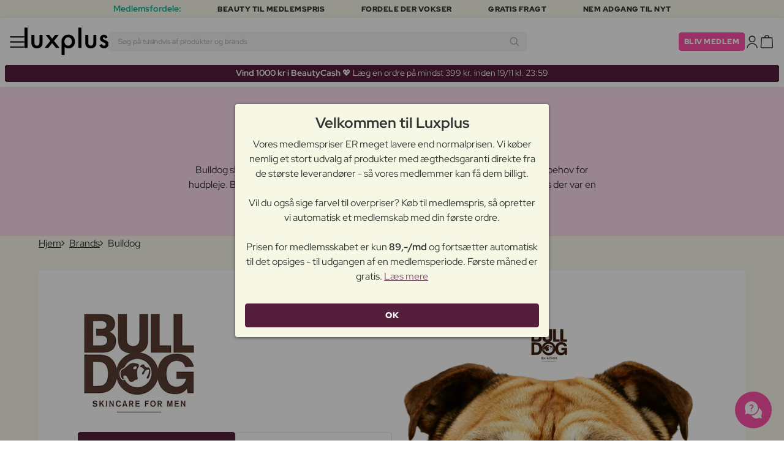

--- FILE ---
content_type: text/html; charset=UTF-8
request_url: https://www.luxplus.dk/brand/bulldog
body_size: 43040
content:
<!doctype html>
<html lang="da"
    class="">

    <head>
        <meta charset="utf-8">
        <meta name="viewport"
            content="width=device-width, initial-scale=1, maximum-scale=5">
        <link rel="shortcut icon"
            href="/favicon.ico">
        <link rel="preload"
            href="https://www.luxplus.dk/build/assets/Kaio-Bold-pga5dD-X.woff2"
            as="font"
            type="font/woff2"
            crossorigin="anonymous">
        <link rel="preload"
            href="https://www.luxplus.dk/build/assets/Kaio-Black-C_Xq_2rn.woff2"
            as="font"
            type="font/woff2"
            crossorigin="anonymous">
        <link rel="preload"
            href="https://www.luxplus.dk/build/assets/RedHatDisplay-VariableFont_wght-CYt243Jg.woff2"
            as="font"
            type="font/woff2"
            crossorigin="anonymous">
        <link rel="preload"
            href="https://www.luxplus.dk/build/assets/RedHatDisplay-Italic-VariableFont_wght-vaS-Mr_M.woff2"
            as="font"
            type="font/woff2"
            crossorigin="anonymous">
        <link rel="dns-prefetch"
            href="//luxplus.imgix.net">
        <link rel="preconnect"
            href="//luxplus.imgix.net">
                <link rel="apple-touch-icon"
            href="https://luxplus.imgix.net/apple-touch-icon.png">
        <link rel="apple-touch-icon"
            sizes="57x57"
            href="https://luxplus.imgix.net/apple-touch-icon-57x57.png">
        <link rel="apple-touch-icon"
            sizes="72x72"
            href="https://luxplus.imgix.net/apple-touch-icon-72x72.png">
        <link rel="apple-touch-icon"
            sizes="114x114"
            href="https://luxplus.imgix.net/apple-touch-icon-114x114.png">
        <link rel="apple-touch-icon"
            sizes="144x144"
            href="https://luxplus.imgix.net/apple-touch-icon-144x144.png">
        <link rel="preload"
            href="https://luxplus.imgix.net/content/icons/2025/logo.svg"
            as="image"
            type="image/svg+xml">
            <link rel="preload" as="style" href="https://www.luxplus.dk/build/assets/swiper-DVtqE91n.css" /><link rel="stylesheet" href="https://www.luxplus.dk/build/assets/swiper-DVtqE91n.css" data-navigate-track="reload" />    <link rel="preload" as="style" href="https://www.luxplus.dk/build/assets/app-D0NoOglM.css" /><link rel="stylesheet" href="https://www.luxplus.dk/build/assets/app-D0NoOglM.css" data-navigate-track="reload" />            <title>Bulldog</title>
    <link rel="canonical"
        href="https://www.luxplus.dk/brand/bulldog" />
                <!-- Livewire Styles --><style >[wire\:loading][wire\:loading], [wire\:loading\.delay][wire\:loading\.delay], [wire\:loading\.inline-block][wire\:loading\.inline-block], [wire\:loading\.inline][wire\:loading\.inline], [wire\:loading\.block][wire\:loading\.block], [wire\:loading\.flex][wire\:loading\.flex], [wire\:loading\.table][wire\:loading\.table], [wire\:loading\.grid][wire\:loading\.grid], [wire\:loading\.inline-flex][wire\:loading\.inline-flex] {display: none;}[wire\:loading\.delay\.none][wire\:loading\.delay\.none], [wire\:loading\.delay\.shortest][wire\:loading\.delay\.shortest], [wire\:loading\.delay\.shorter][wire\:loading\.delay\.shorter], [wire\:loading\.delay\.short][wire\:loading\.delay\.short], [wire\:loading\.delay\.default][wire\:loading\.delay\.default], [wire\:loading\.delay\.long][wire\:loading\.delay\.long], [wire\:loading\.delay\.longer][wire\:loading\.delay\.longer], [wire\:loading\.delay\.longest][wire\:loading\.delay\.longest] {display: none;}[wire\:offline][wire\:offline] {display: none;}[wire\:dirty]:not(textarea):not(input):not(select) {display: none;}:root {--livewire-progress-bar-color: #2299dd;}[x-cloak] {display: none !important;}[wire\:cloak] {display: none !important;}</style>
                <script>
    const consentTypes = ['Marketing', 'Analytics'];

    function generateConsentPropName(prop) {
        return 'sleeknote' + prop + 'Consent';
    }

    consentTypes.forEach(function(prop) {
        let consentPropName = generateConsentPropName(prop);

        if (!(consentPropName in window)) {
            window[consentPropName] = false;
        }
    });

    window.addEventListener('CookieInformationConsentGiven', function() {
        let cookieProps = ['cookie_cat_marketing', 'cookie_cat_statistic'];

        cookieProps.forEach(function(prop, index) {
            if (window.CookieInformation.getConsentGivenFor(prop)) {
                let consentPropName = generateConsentPropName(consentTypes[index]);
                window[consentPropName] = true;
            }
        });
    });
</script>

<script id="sleeknoteScript"
    type="text/javascript">
    (function() {
        let sleeknoteScriptTag = document.createElement("script");
        sleeknoteScriptTag.type = "text/javascript";
        sleeknoteScriptTag.charset = "utf-8";
        sleeknoteScriptTag.src = ("//sleeknotecustomerscripts.sleeknote.com/172898.js");
        let s = document.getElementById("sleeknoteScript");
        s.parentNode.insertBefore(sleeknoteScriptTag, s);
    })();
</script>
        <script src="https://cdn.behamics.com/luxplus/behamics.js"></script>
        <script type="text/javascript">
    (function(c, l, a, r, i, t, y) {
        c[a] = c[a] || function() {
            (c[a].q = c[a].q || []).push(arguments)
        };
        t = l.createElement(r);
        t.async = 1;
        t.src = "https://www.clarity.ms/tag/" + i;
        y = l.getElementsByTagName(r)[0];
        y.parentNode.insertBefore(t, y);
    })(window, document, "clarity", "script", "lfffts8kyr");
</script>
        <script>
    window.dataLayer = window.dataLayer || [];
    window.dataLayer = [{"userStatus":"not-logged-in","userId":"","countryCode":"dk","languageCode":"dk","membership_status":"not a member","membership_date":"","membership_days":null,"membership_period":"","last_visit":"","last_purchase":"","gs":false,"email":"","phone":"","emailHash":"","phoneHash":"","ufHash":"","ulHash":"","uaHash":"","upnHash":"","ucHash":"","linkCampaignId":0,"referralId":"","membershipTypeId":0,"split-test":"discount-labels-false"}];
</script>
        <!-- Google Tag Manager -->
<script>
    (function(w, d, s, l, i) {
        w[l] = w[l] || [];
        w[l].push({
            'gtm.start': new Date().getTime(),
            event: 'gtm.js'
        });
        var f = d.getElementsByTagName(s)[0],
            j = d.createElement(s),
            dl = l != 'dataLayer' ? '&l=' + l : '';
        j.async = true;
        j.src =
            "https:\/\/analytics.luxplus.dk\/gtm.js?id=" + i + dl;
        f.parentNode.insertBefore(j, f);
    })(window, document, 'script', 'dataLayer', "GTM-TDKNJH2");
</script>
<!-- End Google Tag Manager -->
        <script async
    src="https://helloretailcdn.com/helloretail.js"></script>
<script>
    hrq = window.hrq || [];
    hrq.push(['init', {}]);
    hrq.push(function(sdk) {
        if (!CookieInformation.getConsentGivenFor('cookie_cat_marketing')) {
            sdk.setTrackingOptOut(true);
        }
    });
</script>
    </head>

    <body class="">
            <script type="application/ld+json">
        {"@context":"https:\/\/schema.org","@type":"BreadcrumbList","itemListElement":[{"@type":"ListItem","position":{},"name":{},"item":{}},{"@type":"ListItem","position":{},"name":{},"item":{}},{"@type":"ListItem","position":{},"name":{},"item":{}}]}
    </script>
            <div class="top-bar">
        <div class="lux-container max-w-md">
            <div class="lux-field lux-mobile-only">
                <div class="lux-field lux-text">
                    <p class="font-bold">Medlemsfordele:</p>
                </div>

                <div class="top-bar-mobile   swiper swiper-slider"
    id="swiper_691935879b384"
    data-per-view="1"
    data-gap="24"
    data-center-slides=""
    data-center-bounds=""
    data-breakpoints="[]"
    data-initial-slide="0"
    data-focus-center=""
    data-loop=""
    data-autoplay="1"
    data-autoplay-delay="5000"
    data-thumbs-id=""
    style="--swiperGap: 24px;">
    <div class="swiper-wrapper ">
        <div class="swiper-slide ">
    <div class="lux-field lux-box-title">
                            <p>Beauty til medlemspris</p>
                        </div>
</div>

                    <div class="swiper-slide ">
    <div class="lux-field lux-box-title">
                            <p>Fordele der vokser</p>
                        </div>
</div>

                    <div class="swiper-slide ">
    <div class="lux-field lux-box-title">
                            <p>Gratis fragt</p>
                        </div>
</div>

                    <div class="swiper-slide ">
    <div class="lux-field lux-box-title">
                            <p>Nem adgang til nyt</p>
                        </div>
</div>
    </div>

    
    </div>

            </div>

            <div class="lux-field lux-desktop-only">
                <div class="lux-field lux-content-between">
                    <div class="lux-field lux-text">
                        <p class="font-bold">Medlemsfordele:</p>
                    </div>

                    <div class="lux-field lux-box-title">
                        <p>Beauty til medlemspris</p>
                    </div>

                    <div class="lux-field lux-box-title">
                        <p>Fordele der vokser</p>
                    </div>

                    <div class="lux-field lux-box-title">
                        <p>Gratis fragt</p>
                    </div>

                    <div class="lux-field lux-box-title">
                        <p>Nem adgang til nyt</p>
                    </div>
                </div>
            </div>
        </div>
    </div>

    <header>
        <div class="lux-header">
    <div class="lux-container full-width">
        <div class="lux-header-container">
            <div class="lux-left">
                <a class="lux-header-button burger-menu d-xl-none" href="javascript:void(0);" onclick="window.mobileMenu.show()" id="Overview">
    <img src="/img/null.png"
    style="--svg: url(https://luxplus.imgix.net/content/icons/2025/burger.svg)"
    alt=""
    class="lux-svg-icon icon menu">

    <div class="lux-field lux-text dk">
        <p>
            Menu
        </p>
    </div>

    
</a>

                <a class="lux-header-logo"
                    href="/">
                    <img src="https://luxplus.imgix.net/content/icons/2025/logo-favicon.svg"
                        class="topbar-logo favicon"
                        alt="">
                    <img src="https://luxplus.imgix.net/content/icons/2025/logo.svg"
                        class="topbar-logo logo"
                        alt="">
                </a>
            </div>

            <div class="lux-center shrinking-element">
                <div class="lux-field lux-header-search">
                    <form method="GET"
    action="/search"
    id="search-field-form">
    <label for="search-input-field"
        class="search-input">
        <input id="search-input-field"
            name="q"
            class="hello-search-not-member"
            type="text"
            maxlength="50"
            placeholder="Søg på tusindvis af produkter og brands"
            autocomplete="off">

        <img src="/img/null.png"
    style="--svg: url(https://luxplus.imgix.net/content/icons/2025/search.svg)"
    alt=""
    class="lux-svg-icon ">
    </label>
</form>
                </div>
            </div>

            <div class="lux-right">
                <div class="lux-header-button lux-search-button">
                    <img src="/img/null.png"
    style="--svg: url(https://luxplus.imgix.net/content/icons/2025/search.svg)"
    alt=""
    class="lux-svg-icon ">
                </div>

                                    <div class="lux-button">
                        <a href="/medlemskab"
                            class="btn btn-sm btn-action">
                            Bliv medlem
                        </a>
                    </div>

                    <a class="lux-header-button account" data-toggle="lux-popup" data-target="lux-panel-login" href="#" onclick="return false;">
    <img src="/img/null.png"
    style="--svg: url(https://luxplus.imgix.net/content/icons/2025/profile.svg)"
    alt=""
    class="lux-svg-icon icon account">

    <div class="lux-field lux-text dk">
        <p>
            Log ind
        </p>
    </div>

    
</a>
                
                <a href="/kurv"
    class="lux-header-button  basket">
    <img src="/img/null.png"
    style="--svg: url(https://luxplus.imgix.net/content/icons/2025/basket.svg)"
    alt=""
    class="lux-svg-icon icon cart">

    <span
        class="header-button-counter non-member ">
            </span>

    <div class="lux-field lux-text dk">
        <p>
            Kurv
        </p>
    </div>
</a>
            </div>

            <div class="lux-footer">
                <ul class="lux-main-menu">
            <li class="">
            <a class="lux-menu-link section"
                data-id="section_news"
                href="/nye-produkter">
                Nyheder
            </a>
        </li>
            <li class="">
            <a class="lux-menu-link section"
                data-id="section_sale"
                href="/tilbud">
                Tilbud
            </a>
        </li>
            <li class="">
            <a class="lux-menu-link section"
                data-id="section_inspiration"
                href="/tilbage-paa-lager">
                Inspiration
            </a>
        </li>
            <li class="">
            <a class="lux-menu-link section"
                data-id="section_trending"
                href="/trending">
                Trending
            </a>
        </li>
            <li class="">
            <a class="lux-menu-link section"
                data-id="section_13"
                href="/section/jul">
                Jul
            </a>
        </li>
            <li class="">
            <a class="lux-menu-link section"
                data-id="section_7"
                href="/section/makeup">
                Makeup
            </a>
        </li>
            <li class="">
            <a class="lux-menu-link section"
                data-id="section_8"
                href="/section/hudpleje">
                Hudpleje
            </a>
        </li>
            <li class="">
            <a class="lux-menu-link section"
                data-id="section_9"
                href="/section/parfume">
                Parfume
            </a>
        </li>
            <li class="">
            <a class="lux-menu-link section"
                data-id="section_10"
                href="/section/haar">
                Hår
            </a>
        </li>
            <li class="">
            <a class="lux-menu-link section"
                data-id="section_2"
                href="/section/maend">
                Mænd
            </a>
        </li>
            <li class="">
            <a class="lux-menu-link section"
                data-id="section_11"
                href="/section/sundhed-og-velvaere">
                Sundhed &amp; Velvære
            </a>
        </li>
            <li class="">
            <a class="lux-menu-link section"
                data-id="section_14"
                href="/section/hjem">
                Hjem
            </a>
        </li>
            <li class="">
            <a class="lux-menu-link section"
                data-id="section_4"
                href="/section/luxliving">
                Personlig Pleje
            </a>
        </li>
            <li class="">
            <a class="lux-menu-link section"
                data-id="section_3"
                href="/section/boern">
                Mor &amp; Barn
            </a>
        </li>
    </ul>
                <div class="lux-main-menu-overlay">
                                                <div class="lux-section-menu"
    data-id="section_inspiration">
    <div class="lux-category-menu">
    <a href="/tilbage-paa-lager"
                                    class="lux-menu-link category">
                                    Tilbage på lager
                                </a>
</div>
                                                                                <div class="lux-category-menu">
    <a href="/nye-varer-paa-vej-paa-lager"
                                    class="lux-menu-link category">
                                    Kommer snart
                                </a>
</div>
                                                                                <div class="lux-category-menu">
    <a href="/outlet"
                                    class="lux-menu-link category">
                                    Outlet
                                </a>
</div>
                                                                                <div class="lux-category-menu">
    <a href="/luxmagazine"
                                    class="lux-menu-link category">
                                    Luxmagazine
                                </a>
</div>
                                                                                <div class="lux-category-menu">
    <a href="/luxury"
                                    class="lux-menu-link category">
                                    Luxus
                                </a>
</div>
                                                                                <div class="lux-category-menu">
    <a href="/alle_brands"
                                    class="lux-menu-link category">
                                    Brands
                                </a>
</div>
</div>
                                            <div class="lux-section-menu"
    data-id="section_13">
    <div class="lux-category-menu">
    <a href="/kategori/gaver-efter-pris"
                                    class="lux-menu-link category">
                                    Shop efter pris
                                </a>

                                                                    <ul class="lux-subcategory-menu">
                                                                                                                                    <li>
                                                    <a href="/underkategori/gifts-below-100"
                                                        class="lux-menu-link subcategory">
                                                        Under 100 kr.
                                                    </a>
                                                </li>
                                                                                                                                                                                <li>
                                                    <a href="/underkategori/gifts-below-250"
                                                        class="lux-menu-link subcategory">
                                                        Under 250 kr.
                                                    </a>
                                                </li>
                                                                                                                                                                                <li>
                                                    <a href="/underkategori/gifts-below-500"
                                                        class="lux-menu-link subcategory">
                                                        Under 500 kr.
                                                    </a>
                                                </li>
                                                                                                                                                                                <li>
                                                    <a href="/underkategori/gifts-above-500"
                                                        class="lux-menu-link subcategory">
                                                        Over 500 kr.
                                                    </a>
                                                </li>
                                                                                                                                                                                                                                                                                                                                                                                                                                                                                                                                                                                                                                                                                                                                                                                                                                                                                                                                                                                                                                                
                                        <li>
                                            <a href="/kategori/gaver-efter-pris"
                                                class="lux-menu-link show-all">
                                                Se alle

                                                <img src="/img/null.png"
    style="--svg: url(https://luxplus.imgix.net/content/icons/2025/arrow-right.svg)"
    alt=""
    class="lux-svg-icon ">
                                            </a>
                                        </li>
                                    </ul>
</div>
                                                                                <div class="lux-category-menu">
    <a href="/kategori/shop-efter-kategori"
                                    class="lux-menu-link category">
                                    Shop efter kategori
                                </a>

                                                                    <ul class="lux-subcategory-menu">
                                                                                                                                    <li>
                                                    <a href="/underkategori/hudpleje-gaver"
                                                        class="lux-menu-link subcategory">
                                                        Hudpleje
                                                    </a>
                                                </li>
                                                                                                                                                                                <li>
                                                    <a href="/underkategori/haarpleje-gaver"
                                                        class="lux-menu-link subcategory">
                                                        Hårpleje
                                                    </a>
                                                </li>
                                                                                                                                                                                <li>
                                                    <a href="/underkategori/makeup-gaver"
                                                        class="lux-menu-link subcategory">
                                                        Makeup
                                                    </a>
                                                </li>
                                                                                                                                                                                                                                                                                                                                                                                                                                                                                                                                                                                                                                                                                                                                                                                                                                                                                                                                                                                                                                                
                                        <li>
                                            <a href="/kategori/shop-efter-kategori"
                                                class="lux-menu-link show-all">
                                                Se alle

                                                <img src="/img/null.png"
    style="--svg: url(https://luxplus.imgix.net/content/icons/2025/arrow-right.svg)"
    alt=""
    class="lux-svg-icon ">
                                            </a>
                                        </li>
                                    </ul>
</div>
                                                                                <div class="lux-category-menu">
    <a href="/kategori/gifting-guide"
                                    class="lux-menu-link category">
                                    Gaveguide
                                </a>

                                                                    <ul class="lux-subcategory-menu">
                                                                                                                                    <li>
                                                    <a href="/underkategori/julekalendere"
                                                        class="lux-menu-link subcategory">
                                                        Julekalendere
                                                    </a>
                                                </li>
                                                                                                                                                                                <li>
                                                    <a href="/underkategori/gavesaet"
                                                        class="lux-menu-link subcategory">
                                                        Gavesæt
                                                    </a>
                                                </li>
                                                                                                                                                                                <li>
                                                    <a href="/underkategori/julegaver-til-ham"
                                                        class="lux-menu-link subcategory">
                                                        Giv ham det her
                                                    </a>
                                                </li>
                                                                                                                                                                                <li>
                                                    <a href="/underkategori/gifts-for-her-xmas"
                                                        class="lux-menu-link subcategory">
                                                        Dette vil hun elske!
                                                    </a>
                                                </li>
                                                                                                                                                                                <li>
                                                    <a href="/underkategori/something-special"
                                                        class="lux-menu-link subcategory">
                                                        Noget særligt
                                                    </a>
                                                </li>
                                                                                                                                                                                                                                                                                                                                                                                                                                                                                                                                                                                                                                                                                                                                                                                                                                                                                                                                                                                                                                                
                                        <li>
                                            <a href="/kategori/gifting-guide"
                                                class="lux-menu-link show-all">
                                                Se alle

                                                <img src="/img/null.png"
    style="--svg: url(https://luxplus.imgix.net/content/icons/2025/arrow-right.svg)"
    alt=""
    class="lux-svg-icon ">
                                            </a>
                                        </li>
                                    </ul>
</div>
                                                                                <div class="lux-category-menu">
    <a href="/kategori/our-picks"
                                    class="lux-menu-link category">
                                    Vores udvalgte
                                </a>

                                                                    <ul class="lux-subcategory-menu">
                                                                                                                                    <li>
                                                    <a href="/underkategori/bestselling-fragrance"
                                                        class="lux-menu-link subcategory">
                                                        Populære parfumer
                                                    </a>
                                                </li>
                                                                                                                                                                                <li>
                                                    <a href="/underkategori/trending-k-beauty"
                                                        class="lux-menu-link subcategory">
                                                        Trending
                                                    </a>
                                                </li>
                                                                                                                                                                                                                                                                                                                                                                                                                                                                                                                                                                                                                                                                                                                                                                                                                                                                                                                                                                                                                                                
                                        <li>
                                            <a href="/kategori/our-picks"
                                                class="lux-menu-link show-all">
                                                Se alle

                                                <img src="/img/null.png"
    style="--svg: url(https://luxplus.imgix.net/content/icons/2025/arrow-right.svg)"
    alt=""
    class="lux-svg-icon ">
                                            </a>
                                        </li>
                                    </ul>
</div>
</div>
                                <div class="lux-section-menu"
    data-id="section_7">
    <div class="lux-category-menu">
    <a href="/kategori/ojne"
                                    class="lux-menu-link category">
                                    Øjne
                                </a>

                                                                    <ul class="lux-subcategory-menu">
                                                                                                                                    <li>
                                                    <a href="/underkategori/mascara"
                                                        class="lux-menu-link subcategory">
                                                        Mascara
                                                    </a>
                                                </li>
                                                                                                                                                                                <li>
                                                    <a href="/underkategori/oejenbryn"
                                                        class="lux-menu-link subcategory">
                                                        Øjenbryn
                                                    </a>
                                                </li>
                                                                                                                                                                                <li>
                                                    <a href="/underkategori/oejenskygge"
                                                        class="lux-menu-link subcategory">
                                                        Øjenskygge
                                                    </a>
                                                </li>
                                                                                                                                                                                <li>
                                                    <a href="/underkategori/oejenvippeserum"
                                                        class="lux-menu-link subcategory">
                                                        Vippeserum
                                                    </a>
                                                </li>
                                                                                                                                                                                <li>
                                                    <a href="/underkategori/eyeliner"
                                                        class="lux-menu-link subcategory">
                                                        Eyeliner
                                                    </a>
                                                </li>
                                                                                                                                                                                <li>
                                                    <a href="/underkategori/vipper-og-bryn"
                                                        class="lux-menu-link subcategory">
                                                        Vippe- &amp; brynfarve
                                                    </a>
                                                </li>
                                                                                                                                                                                <li>
                                                    <a href="/underkategori/oejenvipper"
                                                        class="lux-menu-link subcategory">
                                                        Kunstige øjenvipper
                                                    </a>
                                                </li>
                                                                                                                                                                                <li>
                                                    <a href="/underkategori/farvede-kontaktlinser"
                                                        class="lux-menu-link subcategory">
                                                        Farvede kontaktlinser
                                                    </a>
                                                </li>
                                                                                                                                                                                                                                                                                                                                                                                                                                                                                                                                                                                                                                                                                                                                                                                                                                                                                                                                                                                                                                                
                                        <li>
                                            <a href="/kategori/ojne"
                                                class="lux-menu-link show-all">
                                                Se alle

                                                <img src="/img/null.png"
    style="--svg: url(https://luxplus.imgix.net/content/icons/2025/arrow-right.svg)"
    alt=""
    class="lux-svg-icon ">
                                            </a>
                                        </li>
                                    </ul>
</div>
                                                                                <div class="lux-category-menu">
    <a href="/kategori/ansigt"
                                    class="lux-menu-link category">
                                    Ansigt
                                </a>

                                                                    <ul class="lux-subcategory-menu">
                                                                                                                                    <li>
                                                    <a href="/underkategori/blush"
                                                        class="lux-menu-link subcategory">
                                                        Blush
                                                    </a>
                                                </li>
                                                                                                                                                                                <li>
                                                    <a href="/underkategori/foundation"
                                                        class="lux-menu-link subcategory">
                                                        Foundation
                                                    </a>
                                                </li>
                                                                                                                                                                                <li>
                                                    <a href="/underkategori/pudder"
                                                        class="lux-menu-link subcategory">
                                                        Pudder
                                                    </a>
                                                </li>
                                                                                                                                                                                <li>
                                                    <a href="/underkategori/concealer"
                                                        class="lux-menu-link subcategory">
                                                        Concealer
                                                    </a>
                                                </li>
                                                                                                                                                                                <li>
                                                    <a href="/underkategori/bronzer"
                                                        class="lux-menu-link subcategory">
                                                        Bronzer
                                                    </a>
                                                </li>
                                                                                                                                                                                <li>
                                                    <a href="/underkategori/highlighter"
                                                        class="lux-menu-link subcategory">
                                                        Highlighter
                                                    </a>
                                                </li>
                                                                                                                                                                                <li>
                                                    <a href="/underkategori/setting-spray"
                                                        class="lux-menu-link subcategory">
                                                        Setting spray
                                                    </a>
                                                </li>
                                                                                                                                                                                <li>
                                                    <a href="/underkategori/bb-og-cc-cream"
                                                        class="lux-menu-link subcategory">
                                                        BB &amp; CC cream
                                                    </a>
                                                </li>
                                                                                                                                                                                <li>
                                                    <a href="/underkategori/primer"
                                                        class="lux-menu-link subcategory">
                                                        Primer
                                                    </a>
                                                </li>
                                                                                                                                                                                <li>
                                                    <a href="/underkategori/tinted-dagcreme"
                                                        class="lux-menu-link subcategory">
                                                        Tinted dagcreme
                                                    </a>
                                                </li>
                                                                                                                                                                                                                                                                                                                                                                                                                                                                                                                                                                                                                                                                                                                                                                                                                                                                                                                                                                                                                                                
                                        <li>
                                            <a href="/kategori/ansigt"
                                                class="lux-menu-link show-all">
                                                Se alle

                                                <img src="/img/null.png"
    style="--svg: url(https://luxplus.imgix.net/content/icons/2025/arrow-right.svg)"
    alt=""
    class="lux-svg-icon ">
                                            </a>
                                        </li>
                                    </ul>
</div>
                                                                                <div class="lux-category-menu">
    <a href="/kategori/udforsk-makeup"
                                    class="lux-menu-link category">
                                    Udforsk
                                </a>

                                                                    <ul class="lux-subcategory-menu">
                                                                                                                                    <li>
                                                    <a href="/underkategori/bestsellers-makeup"
                                                        class="lux-menu-link subcategory">
                                                        Bestsellers
                                                    </a>
                                                </li>
                                                                                                                                                                                <li>
                                                    <a href="/underkategori/gaveaesker-makeup"
                                                        class="lux-menu-link subcategory">
                                                        Gaveæsker
                                                    </a>
                                                </li>
                                                                                                                                                                                <li>
                                                    <a href="/underkategori/k-beauty-makeup"
                                                        class="lux-menu-link subcategory">
                                                        K-Beauty Makeup
                                                    </a>
                                                </li>
                                                                                                                                                                                <li>
                                                    <a href="/underkategori/make-up-trends"
                                                        class="lux-menu-link subcategory">
                                                        Festival Makeup
                                                    </a>
                                                </li>
                                                                                                                                                                                <li>
                                                    <a href="/underkategori/contour-kit"
                                                        class="lux-menu-link subcategory">
                                                        Contour Kit
                                                    </a>
                                                </li>
                                                                                                                                                                                                                                                                                                                                                                                                                                                                                                                                                                                                                                                                                                                                                                                                                                                                                                                                                                                                                                                
                                        <li>
                                            <a href="/kategori/udforsk-makeup"
                                                class="lux-menu-link show-all">
                                                Se alle

                                                <img src="/img/null.png"
    style="--svg: url(https://luxplus.imgix.net/content/icons/2025/arrow-right.svg)"
    alt=""
    class="lux-svg-icon ">
                                            </a>
                                        </li>
                                    </ul>
</div>
                                                                                <div class="lux-category-menu">
    <a href="/kategori/laeber"
                                    class="lux-menu-link category">
                                    Læber
                                </a>

                                                                    <ul class="lux-subcategory-menu">
                                                                                                                                    <li>
                                                    <a href="/underkategori/lipgloss"
                                                        class="lux-menu-link subcategory">
                                                        Lipgloss
                                                    </a>
                                                </li>
                                                                                                                                                                                <li>
                                                    <a href="/underkategori/laebestift-og-lipgloss"
                                                        class="lux-menu-link subcategory">
                                                        Læbestift
                                                    </a>
                                                </li>
                                                                                                                                                                                <li>
                                                    <a href="/underkategori/lipliner"
                                                        class="lux-menu-link subcategory">
                                                        Lipliner
                                                    </a>
                                                </li>
                                                                                                                                                                                <li>
                                                    <a href="/underkategori/lip-oil"
                                                        class="lux-menu-link subcategory">
                                                        Lip Oil
                                                    </a>
                                                </li>
                                                                                                                                                                                <li>
                                                    <a href="/underkategori/lip-stain"
                                                        class="lux-menu-link subcategory">
                                                        Lip Stain
                                                    </a>
                                                </li>
                                                                                                                                                                                <li>
                                                    <a href="/underkategori/lip-plumper"
                                                        class="lux-menu-link subcategory">
                                                        Lip plumper
                                                    </a>
                                                </li>
                                                                                                                                                                                                                                                                                                                                                                                                                                                                                                                                                                                                                                                                                                                                                                                                                                                                                                                                                                                                                                                
                                        <li>
                                            <a href="/kategori/laeber"
                                                class="lux-menu-link show-all">
                                                Se alle

                                                <img src="/img/null.png"
    style="--svg: url(https://luxplus.imgix.net/content/icons/2025/arrow-right.svg)"
    alt=""
    class="lux-svg-icon ">
                                            </a>
                                        </li>
                                    </ul>
</div>
                                                                                <div class="lux-category-menu">
    <a href="/kategori/tilbehor"
                                    class="lux-menu-link category">
                                    Tilbehør
                                </a>

                                                                    <ul class="lux-subcategory-menu">
                                                                                                                                    <li>
                                                    <a href="/underkategori/boerster-og-pensler"
                                                        class="lux-menu-link subcategory">
                                                        Makeupbørster
                                                    </a>
                                                </li>
                                                                                                                                                                                <li>
                                                    <a href="/underkategori/makeup-tilbehoer"
                                                        class="lux-menu-link subcategory">
                                                        Tilbehør
                                                    </a>
                                                </li>
                                                                                                                                                                                <li>
                                                    <a href="/underkategori/makeupsvampe"
                                                        class="lux-menu-link subcategory">
                                                        Makeupsvampe
                                                    </a>
                                                </li>
                                                                                                                                                                                <li>
                                                    <a href="/underkategori/oejenvippebukker"
                                                        class="lux-menu-link subcategory">
                                                        Øjenvippebukker
                                                    </a>
                                                </li>
                                                                                                                                                                                <li>
                                                    <a href="/underkategori/pincet"
                                                        class="lux-menu-link subcategory">
                                                        Pincet
                                                    </a>
                                                </li>
                                                                                                                                                                                                                                                                                                                                                                                                                                                                                                                                                                                                                                                                                                                                                                                                                                                                                                                                                                                                                                                
                                        <li>
                                            <a href="/kategori/tilbehor"
                                                class="lux-menu-link show-all">
                                                Se alle

                                                <img src="/img/null.png"
    style="--svg: url(https://luxplus.imgix.net/content/icons/2025/arrow-right.svg)"
    alt=""
    class="lux-svg-icon ">
                                            </a>
                                        </li>
                                    </ul>
</div>
                                                                                <div class="lux-category-menu">
    <a href="/kategori/negle"
                                    class="lux-menu-link category">
                                    Negle
                                </a>

                                                                    <ul class="lux-subcategory-menu">
                                                                                                                                    <li>
                                                    <a href="/underkategori/neglelak"
                                                        class="lux-menu-link subcategory">
                                                        Neglelak
                                                    </a>
                                                </li>
                                                                                                                                                                                <li>
                                                    <a href="/underkategori/neglepleje"
                                                        class="lux-menu-link subcategory">
                                                        Neglepleje
                                                    </a>
                                                </li>
                                                                                                                                                                                <li>
                                                    <a href="/underkategori/gel-neglelak"
                                                        class="lux-menu-link subcategory">
                                                        Gel neglelak
                                                    </a>
                                                </li>
                                                                                                                                                                                <li>
                                                    <a href="/underkategori/base-and-top-coat"
                                                        class="lux-menu-link subcategory">
                                                        Base &amp; top coat
                                                    </a>
                                                </li>
                                                                                                                                                                                <li>
                                                    <a href="/underkategori/kunstige-negle"
                                                        class="lux-menu-link subcategory">
                                                        Kunstige negle
                                                    </a>
                                                </li>
                                                                                                                                                                                <li>
                                                    <a href="/underkategori/neglefil-negleklipper"
                                                        class="lux-menu-link subcategory">
                                                        Neglefil &amp; negleklipper
                                                    </a>
                                                </li>
                                                                                                                                                                                <li>
                                                    <a href="/underkategori/neglelakfjerner"
                                                        class="lux-menu-link subcategory">
                                                        Neglelakfjerner
                                                    </a>
                                                </li>
                                                                                                                                                                                <li>
                                                    <a href="/underkategori/manicure-saet"
                                                        class="lux-menu-link subcategory">
                                                        Manicure Sæt
                                                    </a>
                                                </li>
                                                                                                                                                                                                                                                                                                                                                                                                                                                                                                                                                                                                                                                                                                                                                                                                                                                                                                                                                                                                                                                
                                        <li>
                                            <a href="/kategori/negle"
                                                class="lux-menu-link show-all">
                                                Se alle

                                                <img src="/img/null.png"
    style="--svg: url(https://luxplus.imgix.net/content/icons/2025/arrow-right.svg)"
    alt=""
    class="lux-svg-icon ">
                                            </a>
                                        </li>
                                    </ul>
</div>
</div>
                                <div class="lux-section-menu"
    data-id="section_8">
    <div class="lux-category-menu">
    <a href="/kategori/ansigtspleje"
                                    class="lux-menu-link category">
                                    Ansigtspleje
                                </a>

                                                                    <ul class="lux-subcategory-menu">
                                                                                                                                    <li>
                                                    <a href="/underkategori/ansigtscreme"
                                                        class="lux-menu-link subcategory">
                                                        Ansigtscreme
                                                    </a>
                                                </li>
                                                                                                                                                                                <li>
                                                    <a href="/underkategori/serum"
                                                        class="lux-menu-link subcategory">
                                                        Serum
                                                    </a>
                                                </li>
                                                                                                                                                                                <li>
                                                    <a href="/underkategori/ansigtsrens-og-saebe-kvinder"
                                                        class="lux-menu-link subcategory">
                                                        Ansigtsrens
                                                    </a>
                                                </li>
                                                                                                                                                                                <li>
                                                    <a href="/underkategori/masker-og-scrub-kvinder"
                                                        class="lux-menu-link subcategory">
                                                        Ansigtsmaske
                                                    </a>
                                                </li>
                                                                                                                                                                                <li>
                                                    <a href="/underkategori/skintonic"
                                                        class="lux-menu-link subcategory">
                                                        Skintonic
                                                    </a>
                                                </li>
                                                                                                                                                                                <li>
                                                    <a href="/underkategori/laebepleje"
                                                        class="lux-menu-link subcategory">
                                                        Læbepleje
                                                    </a>
                                                </li>
                                                                                                                                                                                <li>
                                                    <a href="/underkategori/oejencreme"
                                                        class="lux-menu-link subcategory">
                                                        Øjenpleje
                                                    </a>
                                                </li>
                                                                                                                                                                                <li>
                                                    <a href="/underkategori/makeupfjerner"
                                                        class="lux-menu-link subcategory">
                                                        Makeupfjerner
                                                    </a>
                                                </li>
                                                                                                                                                                                <li>
                                                    <a href="/underkategori/gua-sha-og-dermarollers"
                                                        class="lux-menu-link subcategory">
                                                        Hudpleje Tilbehør
                                                    </a>
                                                </li>
                                                                                                                                                                                <li>
                                                    <a href="/underkategori/pimple-patches"
                                                        class="lux-menu-link subcategory">
                                                        Pimple Patches
                                                    </a>
                                                </li>
                                                                                                                                                                                <li>
                                                    <a href="/underkategori/essence"
                                                        class="lux-menu-link subcategory">
                                                        Essence
                                                    </a>
                                                </li>
                                                                                                                                                                                <li>
                                                    <a href="/underkategori/facial-mists"
                                                        class="lux-menu-link subcategory">
                                                        Face mists
                                                    </a>
                                                </li>
                                                                                                                                                                                <li>
                                                    <a href="/underkategori/ansigtsolie"
                                                        class="lux-menu-link subcategory">
                                                        Ansigtsolie
                                                    </a>
                                                </li>
                                                                                                                                                                                                                                                                                                                                                                                                                                                                                                                                                                                                                                                                                                                                                                                                                                                                                                                                                                                                                                                
                                        <li>
                                            <a href="/kategori/ansigtspleje"
                                                class="lux-menu-link show-all">
                                                Se alle

                                                <img src="/img/null.png"
    style="--svg: url(https://luxplus.imgix.net/content/icons/2025/arrow-right.svg)"
    alt=""
    class="lux-svg-icon ">
                                            </a>
                                        </li>
                                    </ul>
</div>
                                                                                <div class="lux-category-menu">
    <a href="/kategori/gaver"
                                    class="lux-menu-link category">
                                    Udforsk
                                </a>

                                                                    <ul class="lux-subcategory-menu">
                                                                                                                                    <li>
                                                    <a href="/underkategori/k-beauty"
                                                        class="lux-menu-link subcategory">
                                                        K-Beauty
                                                    </a>
                                                </li>
                                                                                                                                                                                <li>
                                                    <a href="/underkategori/bestsellers-skincare"
                                                        class="lux-menu-link subcategory">
                                                        Bestsellers
                                                    </a>
                                                </li>
                                                                                                                                                                                <li>
                                                    <a href="/underkategori/gaveaesker"
                                                        class="lux-menu-link subcategory">
                                                        Gaveæsker
                                                    </a>
                                                </li>
                                                                                                                                                                                <li>
                                                    <a href="/underkategori/wellness-hudpleje"
                                                        class="lux-menu-link subcategory">
                                                        Wellness
                                                    </a>
                                                </li>
                                                                                                                                                                                <li>
                                                    <a href="/underkategori/hudpleje-rejsestoerrelser"
                                                        class="lux-menu-link subcategory">
                                                        Rejsestørrelser
                                                    </a>
                                                </li>
                                                                                                                                                                                                                                                                                                                                                                                                                                                                                                                                                                                                                                                                                                                                                                                                                                                                                                                                                                                                                                                
                                        <li>
                                            <a href="/kategori/gaver"
                                                class="lux-menu-link show-all">
                                                Se alle

                                                <img src="/img/null.png"
    style="--svg: url(https://luxplus.imgix.net/content/icons/2025/arrow-right.svg)"
    alt=""
    class="lux-svg-icon ">
                                            </a>
                                        </li>
                                    </ul>
</div>
                                                                                <div class="lux-category-menu">
    <a href="/kategori/shop-efter-hudtype"
                                    class="lux-menu-link category">
                                    Shop efter hudtype &amp; behov
                                </a>

                                                                    <ul class="lux-subcategory-menu">
                                                                                                                                    <li>
                                                    <a href="/underkategori/tor-hud"
                                                        class="lux-menu-link subcategory">
                                                        Tør hud
                                                    </a>
                                                </li>
                                                                                                                                                                                <li>
                                                    <a href="/underkategori/roedme"
                                                        class="lux-menu-link subcategory">
                                                        Rødme
                                                    </a>
                                                </li>
                                                                                                                                                                                <li>
                                                    <a href="/underkategori/anti-age"
                                                        class="lux-menu-link subcategory">
                                                        Anti age
                                                    </a>
                                                </li>
                                                                                                                                                                                <li>
                                                    <a href="/underkategori/sensitiv-hud"
                                                        class="lux-menu-link subcategory">
                                                        Sensitiv hud
                                                    </a>
                                                </li>
                                                                                                                                                                                <li>
                                                    <a href="/underkategori/uren-hud"
                                                        class="lux-menu-link subcategory">
                                                        Uren hud
                                                    </a>
                                                </li>
                                                                                                                                                                                <li>
                                                    <a href="/underkategori/fedtet-hud"
                                                        class="lux-menu-link subcategory">
                                                        Fedtet hud
                                                    </a>
                                                </li>
                                                                                                                                                                                <li>
                                                    <a href="/underkategori/pigmentpletter"
                                                        class="lux-menu-link subcategory">
                                                        Pigmentpletter
                                                    </a>
                                                </li>
                                                                                                                                                                                <li>
                                                    <a href="/underkategori/kombineret-hud"
                                                        class="lux-menu-link subcategory">
                                                        Kombineret hud
                                                    </a>
                                                </li>
                                                                                                                                                                                <li>
                                                    <a href="/underkategori/straekmaerker"
                                                        class="lux-menu-link subcategory">
                                                        Strækmærker
                                                    </a>
                                                </li>
                                                                                                                                                                                <li>
                                                    <a href="/underkategori/shop-efter-behov-cellulite"
                                                        class="lux-menu-link subcategory">
                                                        Cellulite
                                                    </a>
                                                </li>
                                                                                                                                                                                                                                                                                                                                                                                                                                                                                                                                                                                                                                                                                                                                                                                                                                                                                                                                                                                                                                                
                                        <li>
                                            <a href="/kategori/shop-efter-hudtype"
                                                class="lux-menu-link show-all">
                                                Se alle

                                                <img src="/img/null.png"
    style="--svg: url(https://luxplus.imgix.net/content/icons/2025/arrow-right.svg)"
    alt=""
    class="lux-svg-icon ">
                                            </a>
                                        </li>
                                    </ul>
</div>
                                                                                <div class="lux-category-menu">
    <a href="/kategori/k-beauty"
                                    class="lux-menu-link category">
                                    K-Beauty
                                </a>

                                                                    <ul class="lux-subcategory-menu">
                                                                                                                                    <li>
                                                    <a href="/underkategori/k-beauty-serum"
                                                        class="lux-menu-link subcategory">
                                                        Serum
                                                    </a>
                                                </li>
                                                                                                                                                                                <li>
                                                    <a href="/underkategori/k-beauty-ansigtscreme"
                                                        class="lux-menu-link subcategory">
                                                        Ansigtscreme
                                                    </a>
                                                </li>
                                                                                                                                                                                <li>
                                                    <a href="/underkategori/k-beauty-toner-and-mist"
                                                        class="lux-menu-link subcategory">
                                                        Toner &amp; Mist
                                                    </a>
                                                </li>
                                                                                                                                                                                <li>
                                                    <a href="/underkategori/k-beauty-sheet-masks"
                                                        class="lux-menu-link subcategory">
                                                        Sheet Masks
                                                    </a>
                                                </li>
                                                                                                                                                                                <li>
                                                    <a href="/underkategori/k-beauty-cleansers"
                                                        class="lux-menu-link subcategory">
                                                        Cleansers
                                                    </a>
                                                </li>
                                                                                                                                                                                <li>
                                                    <a href="/underkategori/k-beauty-ansigtsmasker"
                                                        class="lux-menu-link subcategory">
                                                        Ansigtsmasker
                                                    </a>
                                                </li>
                                                                                                                                                                                <li>
                                                    <a href="/underkategori/k-beauty-renseolie"
                                                        class="lux-menu-link subcategory">
                                                        Renseolie
                                                    </a>
                                                </li>
                                                                                                                                                                                <li>
                                                    <a href="/underkategori/k-beauty-essence"
                                                        class="lux-menu-link subcategory">
                                                        Essence
                                                    </a>
                                                </li>
                                                                                                                                                                                <li>
                                                    <a href="/underkategori/k-beauty-solcreme"
                                                        class="lux-menu-link subcategory">
                                                        Solcreme
                                                    </a>
                                                </li>
                                                                                                                                                                                <li>
                                                    <a href="/underkategori/k-beauty-ojenpleje"
                                                        class="lux-menu-link subcategory">
                                                        Øjenpleje
                                                    </a>
                                                </li>
                                                                                                                                                                                <li>
                                                    <a href="/underkategori/k-beauty-kropspleje"
                                                        class="lux-menu-link subcategory">
                                                        Kropspleje
                                                    </a>
                                                </li>
                                                                                                                                                                                <li>
                                                    <a href="/underkategori/k-beauty-eksfoliering"
                                                        class="lux-menu-link subcategory">
                                                        Eksfoliering
                                                    </a>
                                                </li>
                                                                                                                                                                                                                                                                                                                                                                                                                                                                                                                                                                                                                                                                                                                                                                                                                                                                                                                                                                                                                                                
                                        <li>
                                            <a href="/kategori/k-beauty"
                                                class="lux-menu-link show-all">
                                                Se alle

                                                <img src="/img/null.png"
    style="--svg: url(https://luxplus.imgix.net/content/icons/2025/arrow-right.svg)"
    alt=""
    class="lux-svg-icon ">
                                            </a>
                                        </li>
                                    </ul>
</div>
                                                                                <div class="lux-category-menu">
    <a href="/kategori/shop-efter-ingrediens"
                                    class="lux-menu-link category">
                                    Shop efter ingrediens
                                </a>

                                                                    <ul class="lux-subcategory-menu">
                                                                                                                                    <li>
                                                    <a href="/underkategori/niacinamid"
                                                        class="lux-menu-link subcategory">
                                                        Niacinamid
                                                    </a>
                                                </li>
                                                                                                                                                                                <li>
                                                    <a href="/underkategori/hyaluronsyre"
                                                        class="lux-menu-link subcategory">
                                                        Hyaluronsyre
                                                    </a>
                                                </li>
                                                                                                                                                                                <li>
                                                    <a href="/underkategori/centella"
                                                        class="lux-menu-link subcategory">
                                                        Centella
                                                    </a>
                                                </li>
                                                                                                                                                                                <li>
                                                    <a href="/underkategori/kollagen"
                                                        class="lux-menu-link subcategory">
                                                        Kollagen
                                                    </a>
                                                </li>
                                                                                                                                                                                <li>
                                                    <a href="/underkategori/vitamin-c"
                                                        class="lux-menu-link subcategory">
                                                        Vitamin C
                                                    </a>
                                                </li>
                                                                                                                                                                                <li>
                                                    <a href="/underkategori/vitamin-e"
                                                        class="lux-menu-link subcategory">
                                                        Vitamin E
                                                    </a>
                                                </li>
                                                                                                                                                                                <li>
                                                    <a href="/underkategori/aha-bha"
                                                        class="lux-menu-link subcategory">
                                                        AHA BHA
                                                    </a>
                                                </li>
                                                                                                                                                                                <li>
                                                    <a href="/underkategori/retinol"
                                                        class="lux-menu-link subcategory">
                                                        Retinol
                                                    </a>
                                                </li>
                                                                                                                                                                                <li>
                                                    <a href="/underkategori/peptider"
                                                        class="lux-menu-link subcategory">
                                                        Peptider
                                                    </a>
                                                </li>
                                                                                                                                                                                <li>
                                                    <a href="/underkategori/pdrn"
                                                        class="lux-menu-link subcategory">
                                                        PDRN
                                                    </a>
                                                </li>
                                                                                                                                                                                <li>
                                                    <a href="/underkategori/salicylsyre"
                                                        class="lux-menu-link subcategory">
                                                        Salicylsyre
                                                    </a>
                                                </li>
                                                                                                                                                                                <li>
                                                    <a href="/underkategori/azelainsyre"
                                                        class="lux-menu-link subcategory">
                                                        Azelainsyre
                                                    </a>
                                                </li>
                                                                                                                                                                                                                                                                                                                                                                                                                                                                                                                                                                                                                                                                                                                                                                                                                                                                                                                                                                                                                                                
                                        <li>
                                            <a href="/kategori/shop-efter-ingrediens"
                                                class="lux-menu-link show-all">
                                                Se alle

                                                <img src="/img/null.png"
    style="--svg: url(https://luxplus.imgix.net/content/icons/2025/arrow-right.svg)"
    alt=""
    class="lux-svg-icon ">
                                            </a>
                                        </li>
                                    </ul>
</div>
                                                                                <div class="lux-category-menu">
    <a href="/kategori/kropspleje"
                                    class="lux-menu-link category">
                                    Kropspleje
                                </a>

                                                                    <ul class="lux-subcategory-menu">
                                                                                                                                    <li>
                                                    <a href="/underkategori/bodylotion-kvinder"
                                                        class="lux-menu-link subcategory">
                                                        Bodylotion
                                                    </a>
                                                </li>
                                                                                                                                                                                <li>
                                                    <a href="/underkategori/shower-gel"
                                                        class="lux-menu-link subcategory">
                                                        Shower gel
                                                    </a>
                                                </li>
                                                                                                                                                                                <li>
                                                    <a href="/underkategori/deodorant"
                                                        class="lux-menu-link subcategory">
                                                        Deodorant
                                                    </a>
                                                </li>
                                                                                                                                                                                <li>
                                                    <a href="/underkategori/haender-og-negle-kvinder"
                                                        class="lux-menu-link subcategory">
                                                        Håndpleje
                                                    </a>
                                                </li>
                                                                                                                                                                                <li>
                                                    <a href="/underkategori/haandsaebe"
                                                        class="lux-menu-link subcategory">
                                                        Håndsæbe
                                                    </a>
                                                </li>
                                                                                                                                                                                <li>
                                                    <a href="/underkategori/fodpleje-kvinder"
                                                        class="lux-menu-link subcategory">
                                                        Fodpleje
                                                    </a>
                                                </li>
                                                                                                                                                                                <li>
                                                    <a href="/underkategori/kropsolie"
                                                        class="lux-menu-link subcategory">
                                                        Kropsolie
                                                    </a>
                                                </li>
                                                                                                                                                                                <li>
                                                    <a href="/underkategori/bodyscrub"
                                                        class="lux-menu-link subcategory">
                                                        Scrub
                                                    </a>
                                                </li>
                                                                                                                                                                                <li>
                                                    <a href="/underkategori/tilbehor-kropspleje"
                                                        class="lux-menu-link subcategory">
                                                        Tilbehør
                                                    </a>
                                                </li>
                                                                                                                                                                                <li>
                                                    <a href="/underkategori/showergel-kvinder"
                                                        class="lux-menu-link subcategory">
                                                        Bad
                                                    </a>
                                                </li>
                                                                                                                                                                                                                                                                                                                                                                                                                                                                                                                                                                                                                                                                                                                                                                                                                                                                                                                                                                                                                                                
                                        <li>
                                            <a href="/kategori/kropspleje"
                                                class="lux-menu-link show-all">
                                                Se alle

                                                <img src="/img/null.png"
    style="--svg: url(https://luxplus.imgix.net/content/icons/2025/arrow-right.svg)"
    alt=""
    class="lux-svg-icon ">
                                            </a>
                                        </li>
                                    </ul>
</div>
                                                                                <div class="lux-category-menu">
    <a href="/kategori/solprodukter"
                                    class="lux-menu-link category">
                                    Solprodukter
                                </a>

                                                                    <ul class="lux-subcategory-menu">
                                                                                                                                    <li>
                                                    <a href="/underkategori/solbeskyttelse-krop-kvinder"
                                                        class="lux-menu-link subcategory">
                                                        Solcreme
                                                    </a>
                                                </li>
                                                                                                                                                                                <li>
                                                    <a href="/underkategori/solcreme-faktor-50"
                                                        class="lux-menu-link subcategory">
                                                        Solcreme faktor 50
                                                    </a>
                                                </li>
                                                                                                                                                                                <li>
                                                    <a href="/underkategori/selvbruner"
                                                        class="lux-menu-link subcategory">
                                                        Selvbruner
                                                    </a>
                                                </li>
                                                                                                                                                                                <li>
                                                    <a href="/underkategori/solcreme-faktor-30"
                                                        class="lux-menu-link subcategory">
                                                        Solcreme faktor 30
                                                    </a>
                                                </li>
                                                                                                                                                                                <li>
                                                    <a href="/underkategori/solbeskyttelse-ansigt-kvinder"
                                                        class="lux-menu-link subcategory">
                                                        Aftersun
                                                    </a>
                                                </li>
                                                                                                                                                                                <li>
                                                    <a href="/underkategori/solcreme-spray"
                                                        class="lux-menu-link subcategory">
                                                        Solcreme spray
                                                    </a>
                                                </li>
                                                                                                                                                                                <li>
                                                    <a href="/underkategori/solcreme-til-born"
                                                        class="lux-menu-link subcategory">
                                                        Solcreme til børn
                                                    </a>
                                                </li>
                                                                                                                                                                                                                                                                                                                                                                                                                                                                                                                                                                                                                                                                                                                                                                                                                                                                                                                                                                                                                                                
                                        <li>
                                            <a href="/kategori/solprodukter"
                                                class="lux-menu-link show-all">
                                                Se alle

                                                <img src="/img/null.png"
    style="--svg: url(https://luxplus.imgix.net/content/icons/2025/arrow-right.svg)"
    alt=""
    class="lux-svg-icon ">
                                            </a>
                                        </li>
                                    </ul>
</div>
                                                                                <div class="lux-category-menu">
    <a href="/kategori/dermatologisk-hudpleje"
                                    class="lux-menu-link category">
                                    Dermatologisk hudpleje
                                </a>

                                                                    <ul class="lux-subcategory-menu">
                                                                                                                                    <li>
                                                    <a href="/underkategori/ansigtspleje-dermatologisk"
                                                        class="lux-menu-link subcategory">
                                                        Ansigtspleje
                                                    </a>
                                                </li>
                                                                                                                                                                                <li>
                                                    <a href="/underkategori/kropspleje-dermatologisk"
                                                        class="lux-menu-link subcategory">
                                                        Kropspleje
                                                    </a>
                                                </li>
                                                                                                                                                                                <li>
                                                    <a href="/underkategori/solprodukter-derma"
                                                        class="lux-menu-link subcategory">
                                                        Solprodukter
                                                    </a>
                                                </li>
                                                                                                                                                                                                                                                                                                                                                                                                                                                                                                                                                                                                                                                                                                                                                                                                                                                                                                                                                                                                                                                
                                        <li>
                                            <a href="/kategori/dermatologisk-hudpleje"
                                                class="lux-menu-link show-all">
                                                Se alle

                                                <img src="/img/null.png"
    style="--svg: url(https://luxplus.imgix.net/content/icons/2025/arrow-right.svg)"
    alt=""
    class="lux-svg-icon ">
                                            </a>
                                        </li>
                                    </ul>
</div>
</div>
                                <div class="lux-section-menu"
    data-id="section_9">
    <div class="lux-category-menu">
    <a href="/kategori/til-hende"
                                    class="lux-menu-link category">
                                    Til hende
                                </a>

                                                                    <ul class="lux-subcategory-menu">
                                                                                                                                    <li>
                                                    <a href="/underkategori/parfume-til-kvinder"
                                                        class="lux-menu-link subcategory">
                                                        Parfume
                                                    </a>
                                                </li>
                                                                                                                                                                                <li>
                                                    <a href="/underkategori/deodorant-kvinder"
                                                        class="lux-menu-link subcategory">
                                                        Deodorant
                                                    </a>
                                                </li>
                                                                                                                                                                                <li>
                                                    <a href="/underkategori/bodymist"
                                                        class="lux-menu-link subcategory">
                                                        Bodymist
                                                    </a>
                                                </li>
                                                                                                                                                                                <li>
                                                    <a href="/underkategori/niche-parfume-til-hende"
                                                        class="lux-menu-link subcategory">
                                                        Niche Parfume
                                                    </a>
                                                </li>
                                                                                                                                                                                <li>
                                                    <a href="/underkategori/parfume-gaveaeske-til-kvinder"
                                                        class="lux-menu-link subcategory">
                                                        Gaveæsker
                                                    </a>
                                                </li>
                                                                                                                                                                                                                                                                                                                                                                                                                                                                                                                                                                                                                                                                                                                                                                                                                                                                                                                                                                                                                                                
                                        <li>
                                            <a href="/kategori/til-hende"
                                                class="lux-menu-link show-all">
                                                Se alle

                                                <img src="/img/null.png"
    style="--svg: url(https://luxplus.imgix.net/content/icons/2025/arrow-right.svg)"
    alt=""
    class="lux-svg-icon ">
                                            </a>
                                        </li>
                                    </ul>
</div>
                                                                                <div class="lux-category-menu">
    <a href="/kategori/duftnoter"
                                    class="lux-menu-link category">
                                    Duftnoter
                                </a>

                                                                    <ul class="lux-subcategory-menu">
                                                                                                                                    <li>
                                                    <a href="/underkategori/blomsterdufte"
                                                        class="lux-menu-link subcategory">
                                                        Blomsterdufte
                                                    </a>
                                                </li>
                                                                                                                                                                                <li>
                                                    <a href="/underkategori/vanilje-dufte"
                                                        class="lux-menu-link subcategory">
                                                        Søde Dufte
                                                    </a>
                                                </li>
                                                                                                                                                                                <li>
                                                    <a href="/underkategori/parfume-med-frugtduft"
                                                        class="lux-menu-link subcategory">
                                                        Frugtige Dufte
                                                    </a>
                                                </li>
                                                                                                                                                                                <li>
                                                    <a href="/underkategori/frisk-citrus-parfume"
                                                        class="lux-menu-link subcategory">
                                                        Citrusdufte
                                                    </a>
                                                </li>
                                                                                                                                                                                <li>
                                                    <a href="/underkategori/orientalske-dufte"
                                                        class="lux-menu-link subcategory">
                                                        Orientalske Dufte
                                                    </a>
                                                </li>
                                                                                                                                                                                <li>
                                                    <a href="/underkategori/parfume-med-traenoter"
                                                        class="lux-menu-link subcategory">
                                                        Noter af Træ
                                                    </a>
                                                </li>
                                                                                                                                                                                                                                                                                                                                                                                                                                                                                                                                                                                                                                                                                                                                                                                                                                                                                                                                                                                                                                                
                                        <li>
                                            <a href="/kategori/duftnoter"
                                                class="lux-menu-link show-all">
                                                Se alle

                                                <img src="/img/null.png"
    style="--svg: url(https://luxplus.imgix.net/content/icons/2025/arrow-right.svg)"
    alt=""
    class="lux-svg-icon ">
                                            </a>
                                        </li>
                                    </ul>
</div>
                                                                                <div class="lux-category-menu">
    <a href="/kategori/udforsk-parfume"
                                    class="lux-menu-link category">
                                    Udforsk
                                </a>

                                                                    <ul class="lux-subcategory-menu">
                                                                                                                                    <li>
                                                    <a href="/underkategori/bestsellers-fragrance"
                                                        class="lux-menu-link subcategory">
                                                        Bestsellers
                                                    </a>
                                                </li>
                                                                                                                                                                                <li>
                                                    <a href="/underkategori/vanilje"
                                                        class="lux-menu-link subcategory">
                                                        Vanilje &amp; Gourmand
                                                    </a>
                                                </li>
                                                                                                                                                                                <li>
                                                    <a href="/underkategori/arabiske-parfumer"
                                                        class="lux-menu-link subcategory">
                                                        Arabiske Parfumer
                                                    </a>
                                                </li>
                                                                                                                                                                                <li>
                                                    <a href="/underkategori/perfume-trends"
                                                        class="lux-menu-link subcategory">
                                                        Niche Parfume
                                                    </a>
                                                </li>
                                                                                                                                                                                <li>
                                                    <a href="/underkategori/friske-dufte"
                                                        class="lux-menu-link subcategory">
                                                        Friske Dufte
                                                    </a>
                                                </li>
                                                                                                                                                                                <li>
                                                    <a href="/underkategori/genopfyldelig-parfume-og-refills"
                                                        class="lux-menu-link subcategory">
                                                        Genopfyldelig Parfume og Refills
                                                    </a>
                                                </li>
                                                                                                                                                                                <li>
                                                    <a href="/underkategori/haar-parfume"
                                                        class="lux-menu-link subcategory">
                                                        Hårparfume
                                                    </a>
                                                </li>
                                                                                                                                                                                <li>
                                                    <a href="/underkategori/parfumeolie"
                                                        class="lux-menu-link subcategory">
                                                        Parfumeolie
                                                    </a>
                                                </li>
                                                                                                                                                                                <li>
                                                    <a href="/underkategori/perfume-layering"
                                                        class="lux-menu-link subcategory">
                                                        Layering
                                                    </a>
                                                </li>
                                                                                                                                                                                                                                                                                                                                                                                                                                                                                                                                                                                                                                                                                                                                                                                                                                                                                                                                                                                                                                                
                                        <li>
                                            <a href="/kategori/udforsk-parfume"
                                                class="lux-menu-link show-all">
                                                Se alle

                                                <img src="/img/null.png"
    style="--svg: url(https://luxplus.imgix.net/content/icons/2025/arrow-right.svg)"
    alt=""
    class="lux-svg-icon ">
                                            </a>
                                        </li>
                                    </ul>
</div>
                                                                                <div class="lux-category-menu">
    <a href="/kategori/til-ham"
                                    class="lux-menu-link category">
                                    Til ham
                                </a>

                                                                    <ul class="lux-subcategory-menu">
                                                                                                                                    <li>
                                                    <a href="/underkategori/parfume-til-maend"
                                                        class="lux-menu-link subcategory">
                                                        Parfume
                                                    </a>
                                                </li>
                                                                                                                                                                                <li>
                                                    <a href="/underkategori/deodorant-maend"
                                                        class="lux-menu-link subcategory">
                                                        Deodorant
                                                    </a>
                                                </li>
                                                                                                                                                                                <li>
                                                    <a href="/underkategori/parfume-gaveaeske-til-maend"
                                                        class="lux-menu-link subcategory">
                                                        Gaver Til Ham
                                                    </a>
                                                </li>
                                                                                                                                                                                <li>
                                                    <a href="/underkategori/niche-parfumer-til-ham"
                                                        class="lux-menu-link subcategory">
                                                        Niche Parfume
                                                    </a>
                                                </li>
                                                                                                                                                                                                                                                                                                                                                                                                                                                                                                                                                                                                                                                                                                                                                                                                                                                                                                                                                                                                                                                
                                        <li>
                                            <a href="/kategori/til-ham"
                                                class="lux-menu-link show-all">
                                                Se alle

                                                <img src="/img/null.png"
    style="--svg: url(https://luxplus.imgix.net/content/icons/2025/arrow-right.svg)"
    alt=""
    class="lux-svg-icon ">
                                            </a>
                                        </li>
                                    </ul>
</div>
                                                                                <div class="lux-category-menu">
    <a href="/kategori/parfume-unisex"
                                    class="lux-menu-link category">
                                    Unisex
                                </a>

                                                                    <ul class="lux-subcategory-menu">
                                                                                                                                    <li>
                                                    <a href="/underkategori/unisex-parfume"
                                                        class="lux-menu-link subcategory">
                                                        Parfume
                                                    </a>
                                                </li>
                                                                                                                                                                                <li>
                                                    <a href="/underkategori/niche-parfumer-unisex"
                                                        class="lux-menu-link subcategory">
                                                        Niche Parfume
                                                    </a>
                                                </li>
                                                                                                                                                                                                                                                                                                                                                                                                                                                                                                                                                                                                                                                                                                                                                                                                                                                                                                                                                                                                                                                
                                        <li>
                                            <a href="/kategori/parfume-unisex"
                                                class="lux-menu-link show-all">
                                                Se alle

                                                <img src="/img/null.png"
    style="--svg: url(https://luxplus.imgix.net/content/icons/2025/arrow-right.svg)"
    alt=""
    class="lux-svg-icon ">
                                            </a>
                                        </li>
                                    </ul>
</div>
</div>
                                <div class="lux-section-menu"
    data-id="section_10">
    <div class="lux-category-menu">
    <a href="/kategori/haarpleje"
                                    class="lux-menu-link category">
                                    Hårpleje
                                </a>

                                                                    <ul class="lux-subcategory-menu">
                                                                                                                                    <li>
                                                    <a href="/underkategori/haarkur-og-masker-kvinder"
                                                        class="lux-menu-link subcategory">
                                                        Hårkur &amp; leave-In
                                                    </a>
                                                </li>
                                                                                                                                                                                <li>
                                                    <a href="/underkategori/shampoo-kvinder"
                                                        class="lux-menu-link subcategory">
                                                        Shampoo
                                                    </a>
                                                </li>
                                                                                                                                                                                <li>
                                                    <a href="/underkategori/balsam-og-conditioner-kvinder"
                                                        class="lux-menu-link subcategory">
                                                        Balsam
                                                    </a>
                                                </li>
                                                                                                                                                                                <li>
                                                    <a href="/underkategori/haarolie"
                                                        class="lux-menu-link subcategory">
                                                        Hårolie &amp; hårserum
                                                    </a>
                                                </li>
                                                                                                                                                                                <li>
                                                    <a href="/underkategori/toershampoo"
                                                        class="lux-menu-link subcategory">
                                                        Tørshampoo
                                                    </a>
                                                </li>
                                                                                                                                                                                <li>
                                                    <a href="/underkategori/haartab"
                                                        class="lux-menu-link subcategory">
                                                        Hårtab
                                                    </a>
                                                </li>
                                                                                                                                                                                <li>
                                                    <a href="/underkategori/luseshampoo"
                                                        class="lux-menu-link subcategory">
                                                        Luseshampoo
                                                    </a>
                                                </li>
                                                                                                                                                                                <li>
                                                    <a href="/underkategori/shampoo-balsam-refill"
                                                        class="lux-menu-link subcategory">
                                                        Shampoo &amp; balsam refill
                                                    </a>
                                                </li>
                                                                                                                                                                                                                                                                                                                                                                                                                                                                                                                                                                                                                                                                                                                                                                                                                                                                                                                                                                                                                                                
                                        <li>
                                            <a href="/kategori/haarpleje"
                                                class="lux-menu-link show-all">
                                                Se alle

                                                <img src="/img/null.png"
    style="--svg: url(https://luxplus.imgix.net/content/icons/2025/arrow-right.svg)"
    alt=""
    class="lux-svg-icon ">
                                            </a>
                                        </li>
                                    </ul>
</div>
                                                                                <div class="lux-category-menu">
    <a href="/kategori/shop-efter-behov-haar"
                                    class="lux-menu-link category">
                                    Shop efter behov
                                </a>

                                                                    <ul class="lux-subcategory-menu">
                                                                                                                                    <li>
                                                    <a href="/underkategori/skadet-haar"
                                                        class="lux-menu-link subcategory">
                                                        Skadet hår
                                                    </a>
                                                </li>
                                                                                                                                                                                <li>
                                                    <a href="/underkategori/krollet-haar"
                                                        class="lux-menu-link subcategory">
                                                        Krøllet hår
                                                    </a>
                                                </li>
                                                                                                                                                                                <li>
                                                    <a href="/underkategori/toert-haar"
                                                        class="lux-menu-link subcategory">
                                                        Tørt hår
                                                    </a>
                                                </li>
                                                                                                                                                                                <li>
                                                    <a href="/underkategori/irriteret-hovedbund"
                                                        class="lux-menu-link subcategory">
                                                        Irriteret hovedbund
                                                    </a>
                                                </li>
                                                                                                                                                                                <li>
                                                    <a href="/underkategori/farvet-haar"
                                                        class="lux-menu-link subcategory">
                                                        Farvet hår
                                                    </a>
                                                </li>
                                                                                                                                                                                <li>
                                                    <a href="/underkategori/fint-haar"
                                                        class="lux-menu-link subcategory">
                                                        Hår Volume
                                                    </a>
                                                </li>
                                                                                                                                                                                <li>
                                                    <a href="/underkategori/skaelshampoo"
                                                        class="lux-menu-link subcategory">
                                                        Skælshampoo
                                                    </a>
                                                </li>
                                                                                                                                                                                <li>
                                                    <a href="/underkategori/haartype-graat-haar"
                                                        class="lux-menu-link subcategory">
                                                        Gråt hår
                                                    </a>
                                                </li>
                                                                                                                                                                                                                                                                                                                                                                                                                                                                                                                                                                                                                                                                                                                                                                                                                                                                                                                                                                                                                                                
                                        <li>
                                            <a href="/kategori/shop-efter-behov-haar"
                                                class="lux-menu-link show-all">
                                                Se alle

                                                <img src="/img/null.png"
    style="--svg: url(https://luxplus.imgix.net/content/icons/2025/arrow-right.svg)"
    alt=""
    class="lux-svg-icon ">
                                            </a>
                                        </li>
                                    </ul>
</div>
                                                                                <div class="lux-category-menu">
    <a href="/kategori/udforsk-haar"
                                    class="lux-menu-link category">
                                    Udforsk
                                </a>

                                                                    <ul class="lux-subcategory-menu">
                                                                                                                                    <li>
                                                    <a href="/underkategori/bestsellers-hair"
                                                        class="lux-menu-link subcategory">
                                                        Bestsellers
                                                    </a>
                                                </li>
                                                                                                                                                                                <li>
                                                    <a href="/underkategori/curly-girl"
                                                        class="lux-menu-link subcategory">
                                                        Curly Girl
                                                    </a>
                                                </li>
                                                                                                                                                                                <li>
                                                    <a href="/underkategori/gaveaesker-hair-care"
                                                        class="lux-menu-link subcategory">
                                                        Gaveæsker
                                                    </a>
                                                </li>
                                                                                                                                                                                <li>
                                                    <a href="/underkategori/haar-rejsestoerrelser"
                                                        class="lux-menu-link subcategory">
                                                        Rejsestørrelser
                                                    </a>
                                                </li>
                                                                                                                                                                                <li>
                                                    <a href="/underkategori/hair-oiling"
                                                        class="lux-menu-link subcategory">
                                                        Hair Oiling
                                                    </a>
                                                </li>
                                                                                                                                                                                <li>
                                                    <a href="/underkategori/korean-hair-care"
                                                        class="lux-menu-link subcategory">
                                                        Koreansk hårpleje
                                                    </a>
                                                </li>
                                                                                                                                                                                <li>
                                                    <a href="/underkategori/haarvitaminer"
                                                        class="lux-menu-link subcategory">
                                                        Hårvitaminer
                                                    </a>
                                                </li>
                                                                                                                                                                                                                                                                                                                                                                                                                                                                                                                                                                                                                                                                                                                                                                                                                                                                                                                                                                                                                                                
                                        <li>
                                            <a href="/kategori/udforsk-haar"
                                                class="lux-menu-link show-all">
                                                Se alle

                                                <img src="/img/null.png"
    style="--svg: url(https://luxplus.imgix.net/content/icons/2025/arrow-right.svg)"
    alt=""
    class="lux-svg-icon ">
                                            </a>
                                        </li>
                                    </ul>
</div>
                                                                                <div class="lux-category-menu">
    <a href="/kategori/professionel-haarpleje"
                                    class="lux-menu-link category">
                                    Professionel hårpleje
                                </a>

                                                                    <ul class="lux-subcategory-menu">
                                                                                                                                    <li>
                                                    <a href="/underkategori/haarpleje-professionel-haarpleje"
                                                        class="lux-menu-link subcategory">
                                                        Hårpleje
                                                    </a>
                                                </li>
                                                                                                                                                                                <li>
                                                    <a href="/underkategori/shampoo-professionel-haarpleje"
                                                        class="lux-menu-link subcategory">
                                                        Shampoo
                                                    </a>
                                                </li>
                                                                                                                                                                                <li>
                                                    <a href="/underkategori/styling-professionel-haarpleje"
                                                        class="lux-menu-link subcategory">
                                                        Styling
                                                    </a>
                                                </li>
                                                                                                                                                                                <li>
                                                    <a href="/underkategori/balsam-professionel-haarpleje"
                                                        class="lux-menu-link subcategory">
                                                        Balsam
                                                    </a>
                                                </li>
                                                                                                                                                                                                                                                                                                                                                                                                                                                                                                                                                                                                                                                                                                                                                                                                                                                                                                                                                                                                                                                
                                        <li>
                                            <a href="/kategori/professionel-haarpleje"
                                                class="lux-menu-link show-all">
                                                Se alle

                                                <img src="/img/null.png"
    style="--svg: url(https://luxplus.imgix.net/content/icons/2025/arrow-right.svg)"
    alt=""
    class="lux-svg-icon ">
                                            </a>
                                        </li>
                                    </ul>
</div>
                                                                                <div class="lux-category-menu">
    <a href="/kategori/haarstyling"
                                    class="lux-menu-link category">
                                    Hårstyling
                                </a>

                                                                    <ul class="lux-subcategory-menu">
                                                                                                                                    <li>
                                                    <a href="/underkategori/haarspray"
                                                        class="lux-menu-link subcategory">
                                                        Hårspray
                                                    </a>
                                                </li>
                                                                                                                                                                                <li>
                                                    <a href="/underkategori/haarvoks"
                                                        class="lux-menu-link subcategory">
                                                        Hårvoks
                                                    </a>
                                                </li>
                                                                                                                                                                                <li>
                                                    <a href="/underkategori/heat-protection"
                                                        class="lux-menu-link subcategory">
                                                        Heat protection
                                                    </a>
                                                </li>
                                                                                                                                                                                <li>
                                                    <a href="/underkategori/haarskum"
                                                        class="lux-menu-link subcategory">
                                                        Hårskum
                                                    </a>
                                                </li>
                                                                                                                                                                                <li>
                                                    <a href="/underkategori/haargele"
                                                        class="lux-menu-link subcategory">
                                                        Hårgelé
                                                    </a>
                                                </li>
                                                                                                                                                                                <li>
                                                    <a href="/underkategori/saltvandsspray"
                                                        class="lux-menu-link subcategory">
                                                        Saltvandsspray
                                                    </a>
                                                </li>
                                                                                                                                                                                                                                                                                                                                                                                                                                                                                                                                                                                                                                                                                                                                                                                                                                                                                                                                                                                                                                                
                                        <li>
                                            <a href="/kategori/haarstyling"
                                                class="lux-menu-link show-all">
                                                Se alle

                                                <img src="/img/null.png"
    style="--svg: url(https://luxplus.imgix.net/content/icons/2025/arrow-right.svg)"
    alt=""
    class="lux-svg-icon ">
                                            </a>
                                        </li>
                                    </ul>
</div>
                                                                                <div class="lux-category-menu">
    <a href="/kategori/haarfarve"
                                    class="lux-menu-link category">
                                    Hårfarve
                                </a>

                                                                    <ul class="lux-subcategory-menu">
                                                                                                                                    <li>
                                                    <a href="/underkategori/permanent-haarfarve"
                                                        class="lux-menu-link subcategory">
                                                        Permanent hårfarve
                                                    </a>
                                                </li>
                                                                                                                                                                                <li>
                                                    <a href="/underkategori/skyllefarve"
                                                        class="lux-menu-link subcategory">
                                                        Skyllefarve
                                                    </a>
                                                </li>
                                                                                                                                                                                <li>
                                                    <a href="/underkategori/afblegning"
                                                        class="lux-menu-link subcategory">
                                                        Afblegning
                                                    </a>
                                                </li>
                                                                                                                                                                                <li>
                                                    <a href="/underkategori/toningsfarve"
                                                        class="lux-menu-link subcategory">
                                                        Toningsfarve
                                                    </a>
                                                </li>
                                                                                                                                                                                <li>
                                                    <a href="/underkategori/udgroning"
                                                        class="lux-menu-link subcategory">
                                                        Udgroning
                                                    </a>
                                                </li>
                                                                                                                                                                                                                                                                                                                                                                                                                                                                                                                                                                                                                                                                                                                                                                                                                                                                                                                                                                                                                                                
                                        <li>
                                            <a href="/kategori/haarfarve"
                                                class="lux-menu-link show-all">
                                                Se alle

                                                <img src="/img/null.png"
    style="--svg: url(https://luxplus.imgix.net/content/icons/2025/arrow-right.svg)"
    alt=""
    class="lux-svg-icon ">
                                            </a>
                                        </li>
                                    </ul>
</div>
                                                                                <div class="lux-category-menu">
    <a href="/kategori/styling-tools"
                                    class="lux-menu-link category">
                                    Styling tools
                                </a>

                                                                    <ul class="lux-subcategory-menu">
                                                                                                                                    <li>
                                                    <a href="/underkategori/glattejern"
                                                        class="lux-menu-link subcategory">
                                                        Glattejern
                                                    </a>
                                                </li>
                                                                                                                                                                                <li>
                                                    <a href="/underkategori/krollejern"
                                                        class="lux-menu-link subcategory">
                                                        Krøllejern
                                                    </a>
                                                </li>
                                                                                                                                                                                <li>
                                                    <a href="/underkategori/haartorrer"
                                                        class="lux-menu-link subcategory">
                                                        Hårtørrer
                                                    </a>
                                                </li>
                                                                                                                                                                                <li>
                                                    <a href="/underkategori/air-styler"
                                                        class="lux-menu-link subcategory">
                                                        Airstyler
                                                    </a>
                                                </li>
                                                                                                                                                                                <li>
                                                    <a href="/underkategori/heatless-curlers"
                                                        class="lux-menu-link subcategory">
                                                        Heatless Curlers
                                                    </a>
                                                </li>
                                                                                                                                                                                                                                                                                                                                                                                                                                                                                                                                                                                                                                                                                                                                                                                                                                                                                                                                                                                                                                                
                                        <li>
                                            <a href="/kategori/styling-tools"
                                                class="lux-menu-link show-all">
                                                Se alle

                                                <img src="/img/null.png"
    style="--svg: url(https://luxplus.imgix.net/content/icons/2025/arrow-right.svg)"
    alt=""
    class="lux-svg-icon ">
                                            </a>
                                        </li>
                                    </ul>
</div>
                                                                                <div class="lux-category-menu">
    <a href="/kategori/haaraccessories"
                                    class="lux-menu-link category">
                                    Håraccessories
                                </a>

                                                                    <ul class="lux-subcategory-menu">
                                                                                                                                    <li>
                                                    <a href="/underkategori/haarboerster"
                                                        class="lux-menu-link subcategory">
                                                        Hårbørster
                                                    </a>
                                                </li>
                                                                                                                                                                                <li>
                                                    <a href="/underkategori/haarelastikker-og-scrunchies"
                                                        class="lux-menu-link subcategory">
                                                        Hårelastikker &amp; scrunchies
                                                    </a>
                                                </li>
                                                                                                                                                                                <li>
                                                    <a href="/underkategori/haarklemmer-og-haarspaender"
                                                        class="lux-menu-link subcategory">
                                                        Hårklemmer &amp; hårspænder
                                                    </a>
                                                </li>
                                                                                                                                                                                <li>
                                                    <a href="/underkategori/kamme"
                                                        class="lux-menu-link subcategory">
                                                        Kamme
                                                    </a>
                                                </li>
                                                                                                                                                                                <li>
                                                    <a href="/underkategori/hair-extensions"
                                                        class="lux-menu-link subcategory">
                                                        Extensions
                                                    </a>
                                                </li>
                                                                                                                                                                                                                                                                                                                                                                                                                                                                                                                                                                                                                                                                                                                                                                                                                                                                                                                                                                                                                                                
                                        <li>
                                            <a href="/kategori/haaraccessories"
                                                class="lux-menu-link show-all">
                                                Se alle

                                                <img src="/img/null.png"
    style="--svg: url(https://luxplus.imgix.net/content/icons/2025/arrow-right.svg)"
    alt=""
    class="lux-svg-icon ">
                                            </a>
                                        </li>
                                    </ul>
</div>
</div>
                                <div class="lux-section-menu"
    data-id="section_2">
    <div class="lux-category-menu">
    <a href="/kategori/kropspleje-maend"
                                    class="lux-menu-link category">
                                    Kropspleje
                                </a>

                                                                    <ul class="lux-subcategory-menu">
                                                                                                                                    <li>
                                                    <a href="/underkategori/bodylotion-maend"
                                                        class="lux-menu-link subcategory">
                                                        Bodylotion
                                                    </a>
                                                </li>
                                                                                                                                                                                <li>
                                                    <a href="/underkategori/showergel-maend"
                                                        class="lux-menu-link subcategory">
                                                        Showergel
                                                    </a>
                                                </li>
                                                                                                                                                                                <li>
                                                    <a href="/underkategori/haender-og-negle-maend"
                                                        class="lux-menu-link subcategory">
                                                        Hænder &amp; negle
                                                    </a>
                                                </li>
                                                                                                                                                                                <li>
                                                    <a href="/underkategori/solbeskyttelse-krop-maend"
                                                        class="lux-menu-link subcategory">
                                                        Solbeskyttelse
                                                    </a>
                                                </li>
                                                                                                                                                                                                                                                                                                                                                                                                                                                                                                                                                                                                                                                                                                                                                                                                                                                                                                                                                                                                                                                
                                        <li>
                                            <a href="/kategori/kropspleje-maend"
                                                class="lux-menu-link show-all">
                                                Se alle

                                                <img src="/img/null.png"
    style="--svg: url(https://luxplus.imgix.net/content/icons/2025/arrow-right.svg)"
    alt=""
    class="lux-svg-icon ">
                                            </a>
                                        </li>
                                    </ul>
</div>
                                                                                <div class="lux-category-menu">
    <a href="/kategori/ansigtspleje-maend"
                                    class="lux-menu-link category">
                                    Ansigtspleje
                                </a>

                                                                    <ul class="lux-subcategory-menu">
                                                                                                                                    <li>
                                                    <a href="/underkategori/ansigtscreme-maend"
                                                        class="lux-menu-link subcategory">
                                                        Ansigtscreme
                                                    </a>
                                                </li>
                                                                                                                                                                                <li>
                                                    <a href="/underkategori/ansigtsrens-og-saebe"
                                                        class="lux-menu-link subcategory">
                                                        Ansigtsrens &amp; sæbe
                                                    </a>
                                                </li>
                                                                                                                                                                                <li>
                                                    <a href="/underkategori/masker-og-scrub-maend"
                                                        class="lux-menu-link subcategory">
                                                        Masker &amp; scrub
                                                    </a>
                                                </li>
                                                                                                                                                                                <li>
                                                    <a href="/underkategori/solbeskyttelse-ansigt-maend"
                                                        class="lux-menu-link subcategory">
                                                        Solbeskyttelse
                                                    </a>
                                                </li>
                                                                                                                                                                                <li>
                                                    <a href="/underkategori/oejencreme-mand"
                                                        class="lux-menu-link subcategory">
                                                        Øjencreme
                                                    </a>
                                                </li>
                                                                                                                                                                                <li>
                                                    <a href="/underkategori/anti-aging-mand"
                                                        class="lux-menu-link subcategory">
                                                        Anti age
                                                    </a>
                                                </li>
                                                                                                                                                                                                                                                                                                                                                                                                                                                                                                                                                                                                                                                                                                                                                                                                                                                                                                                                                                                                                                                
                                        <li>
                                            <a href="/kategori/ansigtspleje-maend"
                                                class="lux-menu-link show-all">
                                                Se alle

                                                <img src="/img/null.png"
    style="--svg: url(https://luxplus.imgix.net/content/icons/2025/arrow-right.svg)"
    alt=""
    class="lux-svg-icon ">
                                            </a>
                                        </li>
                                    </ul>
</div>
                                                                                <div class="lux-category-menu">
    <a href="/kategori/haarpleje-maend"
                                    class="lux-menu-link category">
                                    Hår
                                </a>

                                                                    <ul class="lux-subcategory-menu">
                                                                                                                                    <li>
                                                    <a href="/underkategori/shampoo-maend"
                                                        class="lux-menu-link subcategory">
                                                        Shampoo &amp; conditioner
                                                    </a>
                                                </li>
                                                                                                                                                                                <li>
                                                    <a href="/underkategori/harkur"
                                                        class="lux-menu-link subcategory">
                                                        Hårkur &amp; Hårfarve
                                                    </a>
                                                </li>
                                                                                                                                                                                <li>
                                                    <a href="/underkategori/men-hair-loss"
                                                        class="lux-menu-link subcategory">
                                                        Hårtab
                                                    </a>
                                                </li>
                                                                                                                                                                                <li>
                                                    <a href="/underkategori/haarstyling-maend"
                                                        class="lux-menu-link subcategory">
                                                        Styling
                                                    </a>
                                                </li>
                                                                                                                                                                                                                                                                                                                                                                                                                                                                                                                                                                                                                                                                                                                                                                                                                                                                                                                                                                                                                                                
                                        <li>
                                            <a href="/kategori/haarpleje-maend"
                                                class="lux-menu-link show-all">
                                                Se alle

                                                <img src="/img/null.png"
    style="--svg: url(https://luxplus.imgix.net/content/icons/2025/arrow-right.svg)"
    alt=""
    class="lux-svg-icon ">
                                            </a>
                                        </li>
                                    </ul>
</div>
                                                                                <div class="lux-category-menu">
    <a href="/kategori/dufte-til-maend"
                                    class="lux-menu-link category">
                                    Dufte
                                </a>

                                                                    <ul class="lux-subcategory-menu">
                                                                                                                                    <li>
                                                    <a href="/underkategori/parfume"
                                                        class="lux-menu-link subcategory">
                                                        Parfume
                                                    </a>
                                                </li>
                                                                                                                                                                                <li>
                                                    <a href="/underkategori/deodorant-mand2"
                                                        class="lux-menu-link subcategory">
                                                        Deodorant
                                                    </a>
                                                </li>
                                                                                                                                                                                                                                                                                                                                                                                                                                                                                                                                                                                                                                                                                                                                                                                                                                                                                                                                                                                                                                                
                                        <li>
                                            <a href="/kategori/dufte-til-maend"
                                                class="lux-menu-link show-all">
                                                Se alle

                                                <img src="/img/null.png"
    style="--svg: url(https://luxplus.imgix.net/content/icons/2025/arrow-right.svg)"
    alt=""
    class="lux-svg-icon ">
                                            </a>
                                        </li>
                                    </ul>
</div>
                                                                                <div class="lux-category-menu">
    <a href="/kategori/barbering"
                                    class="lux-menu-link category">
                                    Barbering
                                </a>

                                                                    <ul class="lux-subcategory-menu">
                                                                                                                                    <li>
                                                    <a href="/underkategori/skrabere"
                                                        class="lux-menu-link subcategory">
                                                        Skrabere
                                                    </a>
                                                </li>
                                                                                                                                                                                <li>
                                                    <a href="/underkategori/skaegpleje"
                                                        class="lux-menu-link subcategory">
                                                        Skægpleje
                                                    </a>
                                                </li>
                                                                                                                                                                                <li>
                                                    <a href="/underkategori/haartrimmer-maend"
                                                        class="lux-menu-link subcategory">
                                                        Hårtrimmer
                                                    </a>
                                                </li>
                                                                                                                                                                                <li>
                                                    <a href="/underkategori/barbermaskiner"
                                                        class="lux-menu-link subcategory">
                                                        Barbermaskiner
                                                    </a>
                                                </li>
                                                                                                                                                                                <li>
                                                    <a href="/underkategori/barberskum"
                                                        class="lux-menu-link subcategory">
                                                        Barberskum
                                                    </a>
                                                </li>
                                                                                                                                                                                <li>
                                                    <a href="/underkategori/aftershave-mand"
                                                        class="lux-menu-link subcategory">
                                                        Aftershave
                                                    </a>
                                                </li>
                                                                                                                                                                                                                                                                                                                                                                                                                                                                                                                                                                                                                                                                                                                                                                                                                                                                                                                                                                                                                                                
                                        <li>
                                            <a href="/kategori/barbering"
                                                class="lux-menu-link show-all">
                                                Se alle

                                                <img src="/img/null.png"
    style="--svg: url(https://luxplus.imgix.net/content/icons/2025/arrow-right.svg)"
    alt=""
    class="lux-svg-icon ">
                                            </a>
                                        </li>
                                    </ul>
</div>
                                                                                <div class="lux-category-menu">
    <a href="/kategori/gaver-til-ham"
                                    class="lux-menu-link category">
                                    Gaver til ham
                                </a>

                                                                    <ul class="lux-subcategory-menu">
                                                                                                                                    <li>
                                                    <a href="/underkategori/parfume-gaver"
                                                        class="lux-menu-link subcategory">
                                                        Parfume
                                                    </a>
                                                </li>
                                                                                                                                                                                <li>
                                                    <a href="/underkategori/hudpleje-men-gaver"
                                                        class="lux-menu-link subcategory">
                                                        Hudpleje
                                                    </a>
                                                </li>
                                                                                                                                                                                                                                                                                                                                                                                                                                                                                                                                                                                                                                                                                                                                                                                                                                                                                                                                                                                                                                                
                                        <li>
                                            <a href="/kategori/gaver-til-ham"
                                                class="lux-menu-link show-all">
                                                Se alle

                                                <img src="/img/null.png"
    style="--svg: url(https://luxplus.imgix.net/content/icons/2025/arrow-right.svg)"
    alt=""
    class="lux-svg-icon ">
                                            </a>
                                        </li>
                                    </ul>
</div>
</div>
                                <div class="lux-section-menu"
    data-id="section_11">
    <div class="lux-category-menu">
    <a href="/kategori/vitaminer"
                                    class="lux-menu-link category">
                                    Kosttilskud
                                </a>

                                                                    <ul class="lux-subcategory-menu">
                                                                                                                                    <li>
                                                    <a href="/underkategori/vitaminpiller"
                                                        class="lux-menu-link subcategory">
                                                        Vitaminpiller
                                                    </a>
                                                </li>
                                                                                                                                                                                <li>
                                                    <a href="/underkategori/kosttilskud"
                                                        class="lux-menu-link subcategory">
                                                        Andre kosttilskud
                                                    </a>
                                                </li>
                                                                                                                                                                                <li>
                                                    <a href="/underkategori/fiskeolie-og-omega"
                                                        class="lux-menu-link subcategory">
                                                        Fiskeolie &amp; omega 3
                                                    </a>
                                                </li>
                                                                                                                                                                                <li>
                                                    <a href="/underkategori/mineraler"
                                                        class="lux-menu-link subcategory">
                                                        Mineraler
                                                    </a>
                                                </li>
                                                                                                                                                                                <li>
                                                    <a href="/underkategori/kollagen-kosttilskud"
                                                        class="lux-menu-link subcategory">
                                                        Kollagen
                                                    </a>
                                                </li>
                                                                                                                                                                                <li>
                                                    <a href="/underkategori/haar-hud-negle"
                                                        class="lux-menu-link subcategory">
                                                        Hår, hud &amp; negle
                                                    </a>
                                                </li>
                                                                                                                                                                                <li>
                                                    <a href="/underkategori/d-vitamin"
                                                        class="lux-menu-link subcategory">
                                                        D-vitamin
                                                    </a>
                                                </li>
                                                                                                                                                                                <li>
                                                    <a href="/underkategori/magnesium-kosttilskud"
                                                        class="lux-menu-link subcategory">
                                                        Magnesium
                                                    </a>
                                                </li>
                                                                                                                                                                                <li>
                                                    <a href="/underkategori/maelkesyrebakterier"
                                                        class="lux-menu-link subcategory">
                                                        Mælkesyrebakterier
                                                    </a>
                                                </li>
                                                                                                                                                                                                                                                                                                                                                                                                                                                                                                                                                                                                                                                                                                                                                                                                                                                                                                                                                                                                                                                
                                        <li>
                                            <a href="/kategori/vitaminer"
                                                class="lux-menu-link show-all">
                                                Se alle

                                                <img src="/img/null.png"
    style="--svg: url(https://luxplus.imgix.net/content/icons/2025/arrow-right.svg)"
    alt=""
    class="lux-svg-icon ">
                                            </a>
                                        </li>
                                    </ul>
</div>
                                                                                <div class="lux-category-menu">
    <a href="/kategori/fodevarer"
                                    class="lux-menu-link category">
                                    Fødevarer
                                </a>

                                                                    <ul class="lux-subcategory-menu">
                                                                                                                                    <li>
                                                    <a href="/underkategori/slik-chokolade"
                                                        class="lux-menu-link subcategory">
                                                        Slik &amp; Chokolade
                                                    </a>
                                                </li>
                                                                                                                                                                                <li>
                                                    <a href="/underkategori/snacks"
                                                        class="lux-menu-link subcategory">
                                                        Chips &amp; Nødder
                                                    </a>
                                                </li>
                                                                                                                                                                                <li>
                                                    <a href="/underkategori/te-kakao"
                                                        class="lux-menu-link subcategory">
                                                        Te &amp; Kakao
                                                    </a>
                                                </li>
                                                                                                                                                                                <li>
                                                    <a href="/underkategori/the-og-kaffe"
                                                        class="lux-menu-link subcategory">
                                                        Drikkevarer
                                                    </a>
                                                </li>
                                                                                                                                                                                <li>
                                                    <a href="/underkategori/madvarer"
                                                        class="lux-menu-link subcategory">
                                                        Madvarer
                                                    </a>
                                                </li>
                                                                                                                                                                                <li>
                                                    <a href="/underkategori/krydderier"
                                                        class="lux-menu-link subcategory">
                                                        Krydderier
                                                    </a>
                                                </li>
                                                                                                                                                                                <li>
                                                    <a href="/underkategori/kaffe"
                                                        class="lux-menu-link subcategory">
                                                        Kaffe
                                                    </a>
                                                </li>
                                                                                                                                                                                <li>
                                                    <a href="/underkategori/toerret-frugt"
                                                        class="lux-menu-link subcategory">
                                                        Tørret Frugt
                                                    </a>
                                                </li>
                                                                                                                                                                                                                                                                                                                                                                                                                                                                                                                                                                                                                                                                                                                                                                                                                                                                                                                                                                                                                                                
                                        <li>
                                            <a href="/kategori/fodevarer"
                                                class="lux-menu-link show-all">
                                                Se alle

                                                <img src="/img/null.png"
    style="--svg: url(https://luxplus.imgix.net/content/icons/2025/arrow-right.svg)"
    alt=""
    class="lux-svg-icon ">
                                            </a>
                                        </li>
                                    </ul>
</div>
                                                                                <div class="lux-category-menu">
    <a href="/kategori/sexlegetoj-og-lyst"
                                    class="lux-menu-link category">
                                    Sexlegetøj og lyst
                                </a>

                                                                    <ul class="lux-subcategory-menu">
                                                                                                                                    <li>
                                                    <a href="/underkategori/sexlegetoj"
                                                        class="lux-menu-link subcategory">
                                                        Sexlegetøj
                                                    </a>
                                                </li>
                                                                                                                                                                                <li>
                                                    <a href="/underkategori/kondomer"
                                                        class="lux-menu-link subcategory">
                                                        Kondomer
                                                    </a>
                                                </li>
                                                                                                                                                                                <li>
                                                    <a href="/underkategori/glidecreme"
                                                        class="lux-menu-link subcategory">
                                                        Glidecreme
                                                    </a>
                                                </li>
                                                                                                                                                                                <li>
                                                    <a href="/underkategori/massage"
                                                        class="lux-menu-link subcategory">
                                                        Massage &amp; olier
                                                    </a>
                                                </li>
                                                                                                                                                                                <li>
                                                    <a href="/underkategori/datebox"
                                                        class="lux-menu-link subcategory">
                                                        Datebox
                                                    </a>
                                                </li>
                                                                                                                                                                                                                                                                                                                                                                                                                                                                                                                                                                                                                                                                                                                                                                                                                                                                                                                                                                                                                                                
                                        <li>
                                            <a href="/kategori/sexlegetoj-og-lyst"
                                                class="lux-menu-link show-all">
                                                Se alle

                                                <img src="/img/null.png"
    style="--svg: url(https://luxplus.imgix.net/content/icons/2025/arrow-right.svg)"
    alt=""
    class="lux-svg-icon ">
                                            </a>
                                        </li>
                                    </ul>
</div>
                                                                                <div class="lux-category-menu">
    <a href="/kategori/traening-og-vaegttab"
                                    class="lux-menu-link category">
                                    Træning &amp; Vægttab
                                </a>

                                                                    <ul class="lux-subcategory-menu">
                                                                                                                                    <li>
                                                    <a href="/underkategori/slankemiddel-og-vaegttab"
                                                        class="lux-menu-link subcategory">
                                                        Måltidserstatning
                                                    </a>
                                                </li>
                                                                                                                                                                                <li>
                                                    <a href="/underkategori/elektrolytter"
                                                        class="lux-menu-link subcategory">
                                                        Elektrolytter
                                                    </a>
                                                </li>
                                                                                                                                                                                <li>
                                                    <a href="/underkategori/proteinpulver"
                                                        class="lux-menu-link subcategory">
                                                        Proteinpulver
                                                    </a>
                                                </li>
                                                                                                                                                                                <li>
                                                    <a href="/underkategori/proteinpulver-og-traening"
                                                        class="lux-menu-link subcategory">
                                                        Proteintilskud
                                                    </a>
                                                </li>
                                                                                                                                                                                                                                                                                                                                                                                                                                                                                                                                                                                                            
                                        <li>
                                            <a href="/kategori/traening-og-vaegttab"
                                                class="lux-menu-link show-all">
                                                Se alle

                                                <img src="/img/null.png"
    style="--svg: url(https://luxplus.imgix.net/content/icons/2025/arrow-right.svg)"
    alt=""
    class="lux-svg-icon ">
                                            </a>
                                        </li>
                                    </ul>
</div>
                                                                                <div class="lux-category-menu">
    <a href="/kategori/krop-og-helbred-kvinder"
                                    class="lux-menu-link category">
                                    Helbred &amp; Hygiejne
                                </a>

                                                                    <ul class="lux-subcategory-menu">
                                                                                                                                    <li>
                                                    <a href="/underkategori/plastre-og-saarpleje"
                                                        class="lux-menu-link subcategory">
                                                        Plastre &amp; sårpleje
                                                    </a>
                                                </li>
                                                                                                                                                                                <li>
                                                    <a href="/underkategori/haandsprit"
                                                        class="lux-menu-link subcategory">
                                                        Håndsprit
                                                    </a>
                                                </li>
                                                                                                                                                                                <li>
                                                    <a href="/underkategori/oere-naese-og-oejenpleje"
                                                        class="lux-menu-link subcategory">
                                                        Øre-, næse &amp; øjenpleje
                                                    </a>
                                                </li>
                                                                                                                                                                                <li>
                                                    <a href="/underkategori/elektronik-pleje"
                                                        class="lux-menu-link subcategory">
                                                        Elektronik
                                                    </a>
                                                </li>
                                                                                                                                                                                <li>
                                                    <a href="/underkategori/myggespray-og-insektmiddel"
                                                        class="lux-menu-link subcategory">
                                                        Myggespray &amp; insektmiddel
                                                    </a>
                                                </li>
                                                                                                                                                                                <li>
                                                    <a href="/underkategori/mundbind"
                                                        class="lux-menu-link subcategory">
                                                        Mundbind
                                                    </a>
                                                </li>
                                                                                                                                                                                                                                                                                                                                                                                                                                                                                                                                                                                                                                                                                                                                                                                                                                                                                                                                                                                                                                                
                                        <li>
                                            <a href="/kategori/krop-og-helbred-kvinder"
                                                class="lux-menu-link show-all">
                                                Se alle

                                                <img src="/img/null.png"
    style="--svg: url(https://luxplus.imgix.net/content/icons/2025/arrow-right.svg)"
    alt=""
    class="lux-svg-icon ">
                                            </a>
                                        </li>
                                    </ul>
</div>
                                                                                <div class="lux-category-menu">
    <a href="/kategori/haandkoebsmedicin"
                                    class="lux-menu-link category">
                                    Håndkøbsmedicin
                                </a>

                                                                    <ul class="lux-subcategory-menu">
                                                                                                                                    <li>
                                                    <a href="/underkategori/smertestillende"
                                                        class="lux-menu-link subcategory">
                                                        Smertestillende
                                                    </a>
                                                </li>
                                                                                                                                                                                <li>
                                                    <a href="/underkategori/forkoelelse"
                                                        class="lux-menu-link subcategory">
                                                        Forkølelse
                                                    </a>
                                                </li>
                                                                                                                                                                                <li>
                                                    <a href="/underkategori/maveproblemer"
                                                        class="lux-menu-link subcategory">
                                                        Maveproblemer
                                                    </a>
                                                </li>
                                                                                                                                                                                <li>
                                                    <a href="/underkategori/rygestop"
                                                        class="lux-menu-link subcategory">
                                                        Rygestop
                                                    </a>
                                                </li>
                                                                                                                                                                                <li>
                                                    <a href="/underkategori/allergi"
                                                        class="lux-menu-link subcategory">
                                                        Allergi
                                                    </a>
                                                </li>
                                                                                                                                                                                <li>
                                                    <a href="/underkategori/svamp"
                                                        class="lux-menu-link subcategory">
                                                        Hudproblemer
                                                    </a>
                                                </li>
                                                                                                                                                                                <li>
                                                    <a href="/underkategori/underliv"
                                                        class="lux-menu-link subcategory">
                                                        Underliv
                                                    </a>
                                                </li>
                                                                                                                                                                                                                                                                                                                                                                                                                                                                                                                                                                                                                                                                                                                                                                                                                                                                                                                                                                                                                                                
                                        <li>
                                            <a href="/kategori/haandkoebsmedicin"
                                                class="lux-menu-link show-all">
                                                Se alle

                                                <img src="/img/null.png"
    style="--svg: url(https://luxplus.imgix.net/content/icons/2025/arrow-right.svg)"
    alt=""
    class="lux-svg-icon ">
                                            </a>
                                        </li>
                                    </ul>
</div>
                                                                                <div class="lux-category-menu">
    <a href="/kategori/elektronik-health-wellbeing"
                                    class="lux-menu-link category">
                                    Elektronik
                                </a>

                                                                    <ul class="lux-subcategory-menu">
                                                                                                                                    <li>
                                                    <a href="/underkategori/termometer-health-wellbeing"
                                                        class="lux-menu-link subcategory">
                                                        Termometer
                                                    </a>
                                                </li>
                                                                                                                                                                                <li>
                                                    <a href="/underkategori/blodtryksmaaler"
                                                        class="lux-menu-link subcategory">
                                                        Blodtryksmåler
                                                    </a>
                                                </li>
                                                                                                                                                                                <li>
                                                    <a href="/underkategori/massageapparater"
                                                        class="lux-menu-link subcategory">
                                                        Massageapparater
                                                    </a>
                                                </li>
                                                                                                                                                                                                                                                                                                                                                                                                                                                                                                                                                                                                            
                                        <li>
                                            <a href="/kategori/elektronik-health-wellbeing"
                                                class="lux-menu-link show-all">
                                                Se alle

                                                <img src="/img/null.png"
    style="--svg: url(https://luxplus.imgix.net/content/icons/2025/arrow-right.svg)"
    alt=""
    class="lux-svg-icon ">
                                            </a>
                                        </li>
                                    </ul>
</div>
</div>
                                <div class="lux-section-menu"
    data-id="section_14">
    <div class="lux-category-menu">
    <a href="/kategori/rengoering-og-vask"
                                    class="lux-menu-link category">
                                    Rengøring
                                </a>

                                                                    <ul class="lux-subcategory-menu">
                                                                                                                                    <li>
                                                    <a href="/underkategori/vaskemiddel"
                                                        class="lux-menu-link subcategory">
                                                        Vaskemiddel
                                                    </a>
                                                </li>
                                                                                                                                                                                <li>
                                                    <a href="/underkategori/opvask"
                                                        class="lux-menu-link subcategory">
                                                        Opvask
                                                    </a>
                                                </li>
                                                                                                                                                                                <li>
                                                    <a href="/underkategori/skyllemiddel"
                                                        class="lux-menu-link subcategory">
                                                        Skyllemiddel
                                                    </a>
                                                </li>
                                                                                                                                                                                <li>
                                                    <a href="/underkategori/toilet"
                                                        class="lux-menu-link subcategory">
                                                        Toilet &amp; bad
                                                    </a>
                                                </li>
                                                                                                                                                                                <li>
                                                    <a href="/underkategori/universalrengoering"
                                                        class="lux-menu-link subcategory">
                                                        Universalrengøring
                                                    </a>
                                                </li>
                                                                                                                                                                                <li>
                                                    <a href="/underkategori/rengoringsartikler"
                                                        class="lux-menu-link subcategory">
                                                        Rengøringsartikler
                                                    </a>
                                                </li>
                                                                                                                                                                                <li>
                                                    <a href="/underkategori/ovrig-rengoring"
                                                        class="lux-menu-link subcategory">
                                                        Øvrige
                                                    </a>
                                                </li>
                                                                                                                                                                                <li>
                                                    <a href="/underkategori/gulvvask"
                                                        class="lux-menu-link subcategory">
                                                        Gulvvask
                                                    </a>
                                                </li>
                                                                                                                                                                                <li>
                                                    <a href="/underkategori/toerretumblerark"
                                                        class="lux-menu-link subcategory">
                                                        Tørretumblerark
                                                    </a>
                                                </li>
                                                                                                                                                                                <li>
                                                    <a href="/underkategori/tekstilfarve"
                                                        class="lux-menu-link subcategory">
                                                        Tekstilfarve
                                                    </a>
                                                </li>
                                                                                                                                                                                <li>
                                                    <a href="/underkategori/koekken-afloeb"
                                                        class="lux-menu-link subcategory">
                                                        Køkken &amp; Afløb
                                                    </a>
                                                </li>
                                                                                                                                                                                                                                                                                                                                                                                                                                                                                                                                                                                                                                                                                                                                                                                                                                                                                                                                                                                                                                                
                                        <li>
                                            <a href="/kategori/rengoering-og-vask"
                                                class="lux-menu-link show-all">
                                                Se alle

                                                <img src="/img/null.png"
    style="--svg: url(https://luxplus.imgix.net/content/icons/2025/arrow-right.svg)"
    alt=""
    class="lux-svg-icon ">
                                            </a>
                                        </li>
                                    </ul>
</div>
                                                                                <div class="lux-category-menu">
    <a href="/kategori/hjem-indretning"
                                    class="lux-menu-link category">
                                    Duft til hjemmet
                                </a>

                                                                    <ul class="lux-subcategory-menu">
                                                                                                                                    <li>
                                                    <a href="/underkategori/duftpinde-og-diffusere"
                                                        class="lux-menu-link subcategory">
                                                        Duftpinde og diffusere
                                                    </a>
                                                </li>
                                                                                                                                                                                <li>
                                                    <a href="/underkategori/duftlys-og-duftpinde"
                                                        class="lux-menu-link subcategory">
                                                        Duftlys
                                                    </a>
                                                </li>
                                                                                                                                                                                <li>
                                                    <a href="/underkategori/duftspray"
                                                        class="lux-menu-link subcategory">
                                                        Duftspray
                                                    </a>
                                                </li>
                                                                                                                                                                                                                                                                                                                                                                                                                                                                                                                                                                                                                                                                                                                                                                                                                                                                                                                                                                                                                                                
                                        <li>
                                            <a href="/kategori/hjem-indretning"
                                                class="lux-menu-link show-all">
                                                Se alle

                                                <img src="/img/null.png"
    style="--svg: url(https://luxplus.imgix.net/content/icons/2025/arrow-right.svg)"
    alt=""
    class="lux-svg-icon ">
                                            </a>
                                        </li>
                                    </ul>
</div>
                                                                                <div class="lux-category-menu">
    <a href="/kategori/udforsk-hjem"
                                    class="lux-menu-link category">
                                    Udforsk
                                </a>

                                                                    <ul class="lux-subcategory-menu">
                                                                                                                                    <li>
                                                    <a href="/underkategori/wellness"
                                                        class="lux-menu-link subcategory">
                                                        Wellness
                                                    </a>
                                                </li>
                                                                                                                                                                                                                                                                                                                                                                                                                                                                                                                                                                                                                                                                                                                                                                                                                                                                                                                                                                                                                                                
                                        <li>
                                            <a href="/kategori/udforsk-hjem"
                                                class="lux-menu-link show-all">
                                                Se alle

                                                <img src="/img/null.png"
    style="--svg: url(https://luxplus.imgix.net/content/icons/2025/arrow-right.svg)"
    alt=""
    class="lux-svg-icon ">
                                            </a>
                                        </li>
                                    </ul>
</div>
                                                                                <div class="lux-category-menu">
    <a href="/kategori/koekken-og-spisestue"
                                    class="lux-menu-link category">
                                    Køkken &amp; spisestue
                                </a>

                                                                    <ul class="lux-subcategory-menu">
                                                                                                                                    <li>
                                                    <a href="/underkategori/kokken"
                                                        class="lux-menu-link subcategory">
                                                        Køkkenudstyr
                                                    </a>
                                                </li>
                                                                                                                                                                                <li>
                                                    <a href="/underkategori/koekkentilbehoer"
                                                        class="lux-menu-link subcategory">
                                                        Køkkentilbehør
                                                    </a>
                                                </li>
                                                                                                                                                                                <li>
                                                    <a href="/underkategori/borddaekning"
                                                        class="lux-menu-link subcategory">
                                                        Borddækning
                                                    </a>
                                                </li>
                                                                                                                                                                                <li>
                                                    <a href="/underkategori/elkedel"
                                                        class="lux-menu-link subcategory">
                                                        Elkedel
                                                    </a>
                                                </li>
                                                                                                                                                                                                                                                                                                                                                                                                                                                                                                                                                                                                                                                                                                                                                                                                                                                                                                                                                                                                                                                
                                        <li>
                                            <a href="/kategori/koekken-og-spisestue"
                                                class="lux-menu-link show-all">
                                                Se alle

                                                <img src="/img/null.png"
    style="--svg: url(https://luxplus.imgix.net/content/icons/2025/arrow-right.svg)"
    alt=""
    class="lux-svg-icon ">
                                            </a>
                                        </li>
                                    </ul>
</div>
                                                                                <div class="lux-category-menu">
    <a href="/kategori/tekstiler"
                                    class="lux-menu-link category">
                                    Tekstiler
                                </a>

                                                                    <ul class="lux-subcategory-menu">
                                                                                                                                    <li>
                                                    <a href="/underkategori/sengetoj"
                                                        class="lux-menu-link subcategory">
                                                        Sengetøj
                                                    </a>
                                                </li>
                                                                                                                                                                                <li>
                                                    <a href="/underkategori/handklaeder-og-tekstiler"
                                                        class="lux-menu-link subcategory">
                                                        Håndklæder
                                                    </a>
                                                </li>
                                                                                                                                                                                <li>
                                                    <a href="/underkategori/viskestykker"
                                                        class="lux-menu-link subcategory">
                                                        Viskestykker
                                                    </a>
                                                </li>
                                                                                                                                                                                                                                                                                                                                                                                                                                                                                                                                                                                                                                                                                                                                                                                                                                                                        
                                        <li>
                                            <a href="/kategori/tekstiler"
                                                class="lux-menu-link show-all">
                                                Se alle

                                                <img src="/img/null.png"
    style="--svg: url(https://luxplus.imgix.net/content/icons/2025/arrow-right.svg)"
    alt=""
    class="lux-svg-icon ">
                                            </a>
                                        </li>
                                    </ul>
</div>
                                                                                <div class="lux-category-menu">
    <a href="/kategori/badevaerelse"
                                    class="lux-menu-link category">
                                    Badeværelse
                                </a>

                                                                    <ul class="lux-subcategory-menu">
                                                                                                                                    <li>
                                                    <a href="/underkategori/badevaerelsestilbehoer"
                                                        class="lux-menu-link subcategory">
                                                        Badeværelsestilbehør
                                                    </a>
                                                </li>
                                                                                                                                                                                <li>
                                                    <a href="/underkategori/bad"
                                                        class="lux-menu-link subcategory">
                                                        Badevægte
                                                    </a>
                                                </li>
                                                                                                                                                                                                                                                                                                                                                                                                                                                                                                                                                                                                                                                                                                
                                        <li>
                                            <a href="/kategori/badevaerelse"
                                                class="lux-menu-link show-all">
                                                Se alle

                                                <img src="/img/null.png"
    style="--svg: url(https://luxplus.imgix.net/content/icons/2025/arrow-right.svg)"
    alt=""
    class="lux-svg-icon ">
                                            </a>
                                        </li>
                                    </ul>
</div>
                                                                                <div class="lux-category-menu">
    <a href="/kategori/elektronik-til-hjemmet"
                                    class="lux-menu-link category">
                                    Elektronik til hjemmet
                                </a>

                                                                    <ul class="lux-subcategory-menu">
                                                                                                                                    <li>
                                                    <a href="/underkategori/elektronik-til-hjemmet"
                                                        class="lux-menu-link subcategory">
                                                        Anden elektronik
                                                    </a>
                                                </li>
                                                                                                                                                                                <li>
                                                    <a href="/underkategori/strygejern"
                                                        class="lux-menu-link subcategory">
                                                        Strygejern
                                                    </a>
                                                </li>
                                                                                                                                                                                <li>
                                                    <a href="/underkategori/mobiltilbehoer"
                                                        class="lux-menu-link subcategory">
                                                        Mobiltilbehør
                                                    </a>
                                                </li>
                                                                                                                                                                                <li>
                                                    <a href="/underkategori/batterier"
                                                        class="lux-menu-link subcategory">
                                                        Batterier
                                                    </a>
                                                </li>
                                                                                                                                                                                                                                                                                                                                                                                                                                                                                                                                                                                                                                                                                                                                                                                                                                                                                                                                                            
                                        <li>
                                            <a href="/kategori/elektronik-til-hjemmet"
                                                class="lux-menu-link show-all">
                                                Se alle

                                                <img src="/img/null.png"
    style="--svg: url(https://luxplus.imgix.net/content/icons/2025/arrow-right.svg)"
    alt=""
    class="lux-svg-icon ">
                                            </a>
                                        </li>
                                    </ul>
</div>
                                                                                <div class="lux-category-menu">
    <a href="/kategori/kaeledyr"
                                    class="lux-menu-link category">
                                    Kæledyr
                                </a>

                                                                    <ul class="lux-subcategory-menu">
                                                                                                                                    <li>
                                                    <a href="/underkategori/rengoeringsmidler-til-dyr"
                                                        class="lux-menu-link subcategory">
                                                        Rengøringsmidler til dyr
                                                    </a>
                                                </li>
                                                                                                                                                                                <li>
                                                    <a href="/underkategori/dyrefoder"
                                                        class="lux-menu-link subcategory">
                                                        Dyrefoder
                                                    </a>
                                                </li>
                                                                                                                                                                                                                                                                                                                                                
                                        <li>
                                            <a href="/kategori/kaeledyr"
                                                class="lux-menu-link show-all">
                                                Se alle

                                                <img src="/img/null.png"
    style="--svg: url(https://luxplus.imgix.net/content/icons/2025/arrow-right.svg)"
    alt=""
    class="lux-svg-icon ">
                                            </a>
                                        </li>
                                    </ul>
</div>
</div>
                                <div class="lux-section-menu"
    data-id="section_4">
    <div class="lux-category-menu">
    <a href="/kategori/mund-tandpleje"
                                    class="lux-menu-link category">
                                    Mund- &amp; Tandpleje
                                </a>

                                                                    <ul class="lux-subcategory-menu">
                                                                                                                                    <li>
                                                    <a href="/underkategori/tandpasta"
                                                        class="lux-menu-link subcategory">
                                                        Tandpasta
                                                    </a>
                                                </li>
                                                                                                                                                                                <li>
                                                    <a href="/underkategori/tandblegning"
                                                        class="lux-menu-link subcategory">
                                                        Tandblegning
                                                    </a>
                                                </li>
                                                                                                                                                                                <li>
                                                    <a href="/underkategori/elektronik-personlig-pleje"
                                                        class="lux-menu-link subcategory">
                                                        Eltandbørster
                                                    </a>
                                                </li>
                                                                                                                                                                                <li>
                                                    <a href="/underkategori/tandtraad"
                                                        class="lux-menu-link subcategory">
                                                        Tandtråd
                                                    </a>
                                                </li>
                                                                                                                                                                                <li>
                                                    <a href="/underkategori/mundskyl"
                                                        class="lux-menu-link subcategory">
                                                        Mundskyl
                                                    </a>
                                                </li>
                                                                                                                                                                                <li>
                                                    <a href="/underkategori/tandboerster"
                                                        class="lux-menu-link subcategory">
                                                        Tandbørster
                                                    </a>
                                                </li>
                                                                                                                                                                                                                                                                                                                                                                                                                                                                                                                                                                                                                                                                                                                                                                                                                                                                                                                                                                                                                                                
                                        <li>
                                            <a href="/kategori/mund-tandpleje"
                                                class="lux-menu-link show-all">
                                                Se alle

                                                <img src="/img/null.png"
    style="--svg: url(https://luxplus.imgix.net/content/icons/2025/arrow-right.svg)"
    alt=""
    class="lux-svg-icon ">
                                            </a>
                                        </li>
                                    </ul>
</div>
                                                                                <div class="lux-category-menu">
    <a href="/kategori/hygiejne"
                                    class="lux-menu-link category">
                                    Intimpleje
                                </a>

                                                                    <ul class="lux-subcategory-menu">
                                                                                                                                    <li>
                                                    <a href="/underkategori/bind-og-tamponer"
                                                        class="lux-menu-link subcategory">
                                                        Bind
                                                    </a>
                                                </li>
                                                                                                                                                                                <li>
                                                    <a href="/underkategori/intimpleje-kvinder"
                                                        class="lux-menu-link subcategory">
                                                        Intimvask
                                                    </a>
                                                </li>
                                                                                                                                                                                <li>
                                                    <a href="/underkategori/intimprodukter"
                                                        class="lux-menu-link subcategory">
                                                        Intimprodukter
                                                    </a>
                                                </li>
                                                                                                                                                                                <li>
                                                    <a href="/underkategori/tamponer"
                                                        class="lux-menu-link subcategory">
                                                        Tamponer
                                                    </a>
                                                </li>
                                                                                                                                                                                <li>
                                                    <a href="/underkategori/menstruationskop"
                                                        class="lux-menu-link subcategory">
                                                        Menstruationskop
                                                    </a>
                                                </li>
                                                                                                                                                                                                                                                                                                                                                                                                                                                                                                                                                                                                                                                                                                                                                                                                                                                                                                                                                                                                                                                
                                        <li>
                                            <a href="/kategori/hygiejne"
                                                class="lux-menu-link show-all">
                                                Se alle

                                                <img src="/img/null.png"
    style="--svg: url(https://luxplus.imgix.net/content/icons/2025/arrow-right.svg)"
    alt=""
    class="lux-svg-icon ">
                                            </a>
                                        </li>
                                    </ul>
</div>
                                                                                <div class="lux-category-menu">
    <a href="/kategori/haarfjerning"
                                    class="lux-menu-link category">
                                    Hårfjerning
                                </a>

                                                                    <ul class="lux-subcategory-menu">
                                                                                                                                    <li>
                                                    <a href="/underkategori/barbering-kvinder"
                                                        class="lux-menu-link subcategory">
                                                        Barbering
                                                    </a>
                                                </li>
                                                                                                                                                                                <li>
                                                    <a href="/underkategori/voks"
                                                        class="lux-menu-link subcategory">
                                                        Voks
                                                    </a>
                                                </li>
                                                                                                                                                                                <li>
                                                    <a href="/underkategori/haarfjerningscreme"
                                                        class="lux-menu-link subcategory">
                                                        Hårfjerningscreme
                                                    </a>
                                                </li>
                                                                                                                                                                                <li>
                                                    <a href="/underkategori/trimmere"
                                                        class="lux-menu-link subcategory">
                                                        Trimmere
                                                    </a>
                                                </li>
                                                                                                                                                                                <li>
                                                    <a href="/underkategori/ipl"
                                                        class="lux-menu-link subcategory">
                                                        IPL
                                                    </a>
                                                </li>
                                                                                                                                                                                <li>
                                                    <a href="/underkategori/epilator"
                                                        class="lux-menu-link subcategory">
                                                        Epilatorer
                                                    </a>
                                                </li>
                                                                                                                                                                                                                                                                                                                                                                                                                                                                                                                                                                                                                                                                                                                                                                                                                                                                                                                                                                                                                                                
                                        <li>
                                            <a href="/kategori/haarfjerning"
                                                class="lux-menu-link show-all">
                                                Se alle

                                                <img src="/img/null.png"
    style="--svg: url(https://luxplus.imgix.net/content/icons/2025/arrow-right.svg)"
    alt=""
    class="lux-svg-icon ">
                                            </a>
                                        </li>
                                    </ul>
</div>
                                                                                <div class="lux-category-menu">
    <a href="/kategori/rejse"
                                    class="lux-menu-link category">
                                    Rejse
                                </a>

                                                                    <ul class="lux-subcategory-menu">
                                                                                                                                    <li>
                                                    <a href="/underkategori/rejseprodukter"
                                                        class="lux-menu-link subcategory">
                                                        Rejseprodukter
                                                    </a>
                                                </li>
                                                                                                                                                                                                                                                                                                                                                                                                                                                                                                                                                                                                                                                                                                                                                                                                                                                                                                                                                                                                                                                
                                        <li>
                                            <a href="/kategori/rejse"
                                                class="lux-menu-link show-all">
                                                Se alle

                                                <img src="/img/null.png"
    style="--svg: url(https://luxplus.imgix.net/content/icons/2025/arrow-right.svg)"
    alt=""
    class="lux-svg-icon ">
                                            </a>
                                        </li>
                                    </ul>
</div>
                                                                                <div class="lux-category-menu">
    <a href="/kategori/graviditet"
                                    class="lux-menu-link category">
                                    Graviditet
                                </a>

                                                                    <ul class="lux-subcategory-menu">
                                                                                                                                    <li>
                                                    <a href="/underkategori/graviditetstest"
                                                        class="lux-menu-link subcategory">
                                                        Graviditetstest
                                                    </a>
                                                </li>
                                                                                                                                                                                <li>
                                                    <a href="/underkategori/aegloesningstest"
                                                        class="lux-menu-link subcategory">
                                                        Ægløsningstest
                                                    </a>
                                                </li>
                                                                                                                                                                                <li>
                                                    <a href="/underkategori/kosttilskud-for-gravide"
                                                        class="lux-menu-link subcategory">
                                                        Kosttilskud Til Gravide
                                                    </a>
                                                </li>
                                                                                                                                                                                                                                                                                                                                                                                                                                                                                                                                                                                                            
                                        <li>
                                            <a href="/kategori/graviditet"
                                                class="lux-menu-link show-all">
                                                Se alle

                                                <img src="/img/null.png"
    style="--svg: url(https://luxplus.imgix.net/content/icons/2025/arrow-right.svg)"
    alt=""
    class="lux-svg-icon ">
                                            </a>
                                        </li>
                                    </ul>
</div>
                                                                                <div class="lux-category-menu">
    <a href="/kategori/vat"
                                    class="lux-menu-link category">
                                    Vat
                                </a>

                                                                    <ul class="lux-subcategory-menu">
                                                                                                                                    <li>
                                                    <a href="/underkategori/vatrondeller"
                                                        class="lux-menu-link subcategory">
                                                        Vatrondeller
                                                    </a>
                                                </li>
                                                                                                                                                                                <li>
                                                    <a href="/underkategori/vatpinde"
                                                        class="lux-menu-link subcategory">
                                                        Vatpinde
                                                    </a>
                                                </li>
                                                                                                                                                                                                                                                                                                                                                                                                                                                                                                                                                                                                                                                                                                                                                                                                                                                                                                                                                            
                                        <li>
                                            <a href="/kategori/vat"
                                                class="lux-menu-link show-all">
                                                Se alle

                                                <img src="/img/null.png"
    style="--svg: url(https://luxplus.imgix.net/content/icons/2025/arrow-right.svg)"
    alt=""
    class="lux-svg-icon ">
                                            </a>
                                        </li>
                                    </ul>
</div>
                                                                                <div class="lux-category-menu">
    <a href="/kategori/pc-oevrigt"
                                    class="lux-menu-link category">
                                    Øvrigt
                                </a>

                                                                    <ul class="lux-subcategory-menu">
                                                                                                                                    <li>
                                                    <a href="/underkategori/oevrigt-personlig-pleje"
                                                        class="lux-menu-link subcategory">
                                                        Øvrigt
                                                    </a>
                                                </li>
                                                                                                                                                                                <li>
                                                    <a href="/underkategori/lommetoerklaeder"
                                                        class="lux-menu-link subcategory">
                                                        Lommetørklæder
                                                    </a>
                                                </li>
                                                                                                                                                                                <li>
                                                    <a href="/underkategori/indlaegssaaler"
                                                        class="lux-menu-link subcategory">
                                                        Indlægssåler
                                                    </a>
                                                </li>
                                                                                                                                                                                                                                                                                                                                                                                                                                                                                                                                                                                                                                                                                                                                                                                                                                                                                                                                                                                                                                                
                                        <li>
                                            <a href="/kategori/pc-oevrigt"
                                                class="lux-menu-link show-all">
                                                Se alle

                                                <img src="/img/null.png"
    style="--svg: url(https://luxplus.imgix.net/content/icons/2025/arrow-right.svg)"
    alt=""
    class="lux-svg-icon ">
                                            </a>
                                        </li>
                                    </ul>
</div>
</div>
                                <div class="lux-section-menu"
    data-id="section_3">
    <div class="lux-category-menu">
    <a href="/kategori/baby"
                                    class="lux-menu-link category">
                                    Baby
                                </a>

                                                                    <ul class="lux-subcategory-menu">
                                                                                                                                    <li>
                                                    <a href="/underkategori/sutter"
                                                        class="lux-menu-link subcategory">
                                                        Sutter
                                                    </a>
                                                </li>
                                                                                                                                                                                <li>
                                                    <a href="/underkategori/sutteflasker"
                                                        class="lux-menu-link subcategory">
                                                        Sutteflasker
                                                    </a>
                                                </li>
                                                                                                                                                                                <li>
                                                    <a href="/underkategori/tekstiler"
                                                        class="lux-menu-link subcategory">
                                                        Tekstiler
                                                    </a>
                                                </li>
                                                                                                                                                                                <li>
                                                    <a href="/underkategori/service"
                                                        class="lux-menu-link subcategory">
                                                        Service
                                                    </a>
                                                </li>
                                                                                                                                                                                <li>
                                                    <a href="/underkategori/elektronik-til-baby"
                                                        class="lux-menu-link subcategory">
                                                        Elektronik
                                                    </a>
                                                </li>
                                                                                                                                                                                <li>
                                                    <a href="/underkategori/sutte-kaeder"
                                                        class="lux-menu-link subcategory">
                                                        Suttekæder
                                                    </a>
                                                </li>
                                                                                                                                                                                <li>
                                                    <a href="/underkategori/legetoj"
                                                        class="lux-menu-link subcategory">
                                                        Legetøj
                                                    </a>
                                                </li>
                                                                                                                                                                                                                                                                                                                                                                                                                                                                                                                                                                                                                                                                                                                                                                                                                                                                        
                                        <li>
                                            <a href="/kategori/baby"
                                                class="lux-menu-link show-all">
                                                Se alle

                                                <img src="/img/null.png"
    style="--svg: url(https://luxplus.imgix.net/content/icons/2025/arrow-right.svg)"
    alt=""
    class="lux-svg-icon ">
                                            </a>
                                        </li>
                                    </ul>
</div>
                                                                                <div class="lux-category-menu">
    <a href="/kategori/kropspleje-barn"
                                    class="lux-menu-link category">
                                    Kropspleje
                                </a>

                                                                    <ul class="lux-subcategory-menu">
                                                                                                                                    <li>
                                                    <a href="/underkategori/baby-cream"
                                                        class="lux-menu-link subcategory">
                                                        Baby cream
                                                    </a>
                                                </li>
                                                                                                                                                                                <li>
                                                    <a href="/underkategori/vaadservietter"
                                                        class="lux-menu-link subcategory">
                                                        Vådservietter
                                                    </a>
                                                </li>
                                                                                                                                                                                <li>
                                                    <a href="/underkategori/tandpleje"
                                                        class="lux-menu-link subcategory">
                                                        Tandpleje
                                                    </a>
                                                </li>
                                                                                                                                                                                <li>
                                                    <a href="/underkategori/baby-olie"
                                                        class="lux-menu-link subcategory">
                                                        Babyolie
                                                    </a>
                                                </li>
                                                                                                                                                                                <li>
                                                    <a href="/underkategori/plastre"
                                                        class="lux-menu-link subcategory">
                                                        Plastre
                                                    </a>
                                                </li>
                                                                                                                                                                                <li>
                                                    <a href="/underkategori/bleer"
                                                        class="lux-menu-link subcategory">
                                                        Bleer
                                                    </a>
                                                </li>
                                                                                                                                                                                                                                                                                                                                                                                                                                                                                                                                                                                                                                                                                                                                                                                                                                                                                                                                                                                                                                                
                                        <li>
                                            <a href="/kategori/kropspleje-barn"
                                                class="lux-menu-link show-all">
                                                Se alle

                                                <img src="/img/null.png"
    style="--svg: url(https://luxplus.imgix.net/content/icons/2025/arrow-right.svg)"
    alt=""
    class="lux-svg-icon ">
                                            </a>
                                        </li>
                                    </ul>
</div>
                                                                                <div class="lux-category-menu">
    <a href="/kategori/kosttilskud"
                                    class="lux-menu-link category">
                                    Kosttilskud
                                </a>

                                                                    <ul class="lux-subcategory-menu">
                                                                                                                                    <li>
                                                    <a href="/underkategori/barn"
                                                        class="lux-menu-link subcategory">
                                                        Barn
                                                    </a>
                                                </li>
                                                                                                                                                                                <li>
                                                    <a href="/underkategori/baby"
                                                        class="lux-menu-link subcategory">
                                                        Baby
                                                    </a>
                                                </li>
                                                                                                                                                                                <li>
                                                    <a href="/underkategori/mor"
                                                        class="lux-menu-link subcategory">
                                                        Mor
                                                    </a>
                                                </li>
                                                                                                                                                                                                                                                                                                                                                                                                                                                                                                                                                                                                                                                                                                                                                                                                                                                                                                                                                                                                                                                
                                        <li>
                                            <a href="/kategori/kosttilskud"
                                                class="lux-menu-link show-all">
                                                Se alle

                                                <img src="/img/null.png"
    style="--svg: url(https://luxplus.imgix.net/content/icons/2025/arrow-right.svg)"
    alt=""
    class="lux-svg-icon ">
                                            </a>
                                        </li>
                                    </ul>
</div>
                                                                                <div class="lux-category-menu">
    <a href="/kategori/bad"
                                    class="lux-menu-link category">
                                    Bad
                                </a>

                                                                    <ul class="lux-subcategory-menu">
                                                                                                                                    <li>
                                                    <a href="/underkategori/shampoo-boern"
                                                        class="lux-menu-link subcategory">
                                                        Shampoo
                                                    </a>
                                                </li>
                                                                                                                                                                                <li>
                                                    <a href="/underkategori/haarstyling"
                                                        class="lux-menu-link subcategory">
                                                        Hårstyling
                                                    </a>
                                                </li>
                                                                                                                                                                                <li>
                                                    <a href="/underkategori/badelegetoj"
                                                        class="lux-menu-link subcategory">
                                                        Badelegetøj
                                                    </a>
                                                </li>
                                                                                                                                                                                <li>
                                                    <a href="/underkategori/termometer"
                                                        class="lux-menu-link subcategory">
                                                        Termometer
                                                    </a>
                                                </li>
                                                                                                                                                                                                                                                                                                                                                                                                                                                                                                                                                                                                                                                                                                                                                                                                                                                                                                                                                                                                                                                
                                        <li>
                                            <a href="/kategori/bad"
                                                class="lux-menu-link show-all">
                                                Se alle

                                                <img src="/img/null.png"
    style="--svg: url(https://luxplus.imgix.net/content/icons/2025/arrow-right.svg)"
    alt=""
    class="lux-svg-icon ">
                                            </a>
                                        </li>
                                    </ul>
</div>
                                                                                <div class="lux-category-menu">
    <a href="/kategori/amning-og-brystpleje"
                                    class="lux-menu-link category">
                                    Amning &amp; brystpleje
                                </a>

                                                                    <ul class="lux-subcategory-menu">
                                                                                                                                    <li>
                                                    <a href="/underkategori/brystpumper"
                                                        class="lux-menu-link subcategory">
                                                        Brystpumper
                                                    </a>
                                                </li>
                                                                                                                                                                                <li>
                                                    <a href="/underkategori/ammeindlaeg"
                                                        class="lux-menu-link subcategory">
                                                        Ammeindlæg
                                                    </a>
                                                </li>
                                                                                                                                                                                <li>
                                                    <a href="/underkategori/ammebrikker"
                                                        class="lux-menu-link subcategory">
                                                        Ammebrikker
                                                    </a>
                                                </li>
                                                                                                                                                                                                                                                                                                                                                                                                                                                                                                                                                                                                                                                                                                                                                                                    
                                        <li>
                                            <a href="/kategori/amning-og-brystpleje"
                                                class="lux-menu-link show-all">
                                                Se alle

                                                <img src="/img/null.png"
    style="--svg: url(https://luxplus.imgix.net/content/icons/2025/arrow-right.svg)"
    alt=""
    class="lux-svg-icon ">
                                            </a>
                                        </li>
                                    </ul>
</div>
</div>
            </div>

<script>
    var menuItems = document.querySelectorAll(".lux-header .lux-footer .lux-menu-link");

    menuItems.forEach(function(menuItem, index) {
        var thisHref = menuItem.getAttribute("href").split("?")[0];

        if (thisHref === location.pathname) {
            menuItem.classList.add("active");

            if (menuItem.closest(".lux-main-menu-overlay")) {
                var id = menuItem.closest(".lux-section-menu").getAttribute("data-id");

                menuItem.closest(".lux-category-menu").classList.add("active");

                document.querySelector(".lux-main-menu .lux-menu-link[data-id=" + id + "]").classList.add(
                    "active");
            }
        }

    })
</script>
            </div>
        </div>
    </div>
</div>




        <div class="lux-streamers">
            <div class="lux-inner">
                <div class="swiper-streamers  swiper swiper-scroll-horizontal scroll-start"
    style="--gap: var(--streamersGap)"
    id="swiper_691935879f841"
    data-center-slides=""
    data-initial-slide="0">
    <div class="swiper-wrapper ">
        <div class="swiper-slide ">
    <div class="streamer top-streamer"
            style="--color-streamer: #541e3c; --color-streamer-con: #ffffff;">
            <div class="streamer-content">
                                    <a href="https://www.luxplus.dk/"
                        data-action="campaignClick"
                        data-id="2041"
                        data-name="Order raffle Lux Week DK"
                        data-creative=""
                        data-position="top-streamer">
                        <strong>Vind 1000 kr i BeautyCash</strong> 💖 Læg en ordre på mindst 399 kr. inden 19/11 kl. 23:59
                    </a>
                            </div>
        </div>
</div>
    </div>

            <div class="swiper-scrollbar"></div>
    
    </div>

            </div>
        </div>
    </header>

    <div class="lux-popups">
        <div class="lux-toasts-container">
                                    <div class="lux-popup lux-toast toast-added-to-waitlist"
    role="alert"
    aria-live="assertive"
    aria-atomic="true"
    data-delay="4000"
    id="691935879f90c">
    <div class="lux-inner">
        <button type="button"
            class="lux-popup-close"
            data-dismiss="lux-popup">
        </button>

        <div class="lux-content">
            <div class="lux-field lux-text">
                <p>
                    Du vil modtage en mail når denne vare er tilbage på lager.
                </p>
            </div>
        </div>
    </div>
</div>
            <div class="lux-popup lux-toast toast-removed-from-waitlist"
    role="alert"
    aria-live="assertive"
    aria-atomic="true"
    data-delay="4000"
    id="691935879f93b">
    <div class="lux-inner">
        <button type="button"
            class="lux-popup-close"
            data-dismiss="lux-popup">
        </button>

        <div class="lux-content">
            <div class="lux-field lux-text">
                <p>
                    Du vil ikke længere få en mail når produktet er tilbage på lager.
                </p>
            </div>
        </div>
    </div>
</div>

            <div class="toasts-added-to-cart">
                            </div>
        </div>

        <div class="lux-panels-container">
            <div id="mainMenuMobileOverview"
    class="mobile-menu d-xl-none">
    <div class="mobile-menu-header">
        <div class="header-action">
            <a href="javascript:void(0)"
                class="navigate-back d-none"
                onclick="window.mobileMenu.navigateBack();">
                <img src="https://luxplus.imgix.net/content/icons/2025/arrow-left.svg"
                    class="header-icon"
                    height="18"
                    alt="" />
            </a>
        </div>

        <div class="header-title flex-grow-1">
            <img class="logo"
                src="https://luxplus.imgix.net/content/icons/2025/logo.svg"
                alt="">
            <span class="title-text d-none"></span>
        </div>

        <div class="header-action">
            <a href="javascript:void(0)"
                onclick="window.mobileMenu.hide();">
                <img src="https://luxplus.imgix.net/content/icons/2025/close.svg"
                    class="header-icon my-auto"
                    height="18"
                    alt="" />
            </a>
        </div>
    </div>

    <div class="mobile-menu-slider">
        <div class="slides">
            <div class="slide"
                data-page="1">
                                                            <div data-sectionid="section_news"
                            class="mobile-menu-item">
                            <span class="menu-item-text">Nyheder</span>
                            <span class="fa fa-angle-right mobile-menu-icon menu-item-more"></span>
                        </div>
                                                                                <div data-sectionid="section_sale"
                            class="mobile-menu-item">
                            <span class="menu-item-text">Tilbud</span>
                            <span class="fa fa-angle-right mobile-menu-icon menu-item-more"></span>
                        </div>
                                                                                <div data-sectionid="section_inspiration"
                            class="mobile-menu-item">
                            <span class="menu-item-text">Inspiration</span>
                            <span class="fa fa-angle-right mobile-menu-icon menu-item-more"></span>
                        </div>
                                                                                <div data-sectionid="section_trending"
                            class="mobile-menu-item">
                            <span class="menu-item-text">Trending</span>
                            <span class="fa fa-angle-right mobile-menu-icon menu-item-more"></span>
                        </div>
                                                                                <div data-sectionid="section_13"
                            class="mobile-menu-item">
                            <span class="menu-item-text">Jul</span>
                            <span class="fa fa-angle-right mobile-menu-icon menu-item-more"></span>
                        </div>
                                                                                <div data-sectionid="section_7"
                            class="mobile-menu-item">
                            <span class="menu-item-text">Makeup</span>
                            <span class="fa fa-angle-right mobile-menu-icon menu-item-more"></span>
                        </div>
                                                                                <div data-sectionid="section_8"
                            class="mobile-menu-item">
                            <span class="menu-item-text">Hudpleje</span>
                            <span class="fa fa-angle-right mobile-menu-icon menu-item-more"></span>
                        </div>
                                                                                <div data-sectionid="section_9"
                            class="mobile-menu-item">
                            <span class="menu-item-text">Parfume</span>
                            <span class="fa fa-angle-right mobile-menu-icon menu-item-more"></span>
                        </div>
                                                                                <div data-sectionid="section_10"
                            class="mobile-menu-item">
                            <span class="menu-item-text">Hår</span>
                            <span class="fa fa-angle-right mobile-menu-icon menu-item-more"></span>
                        </div>
                                                                                <div data-sectionid="section_2"
                            class="mobile-menu-item">
                            <span class="menu-item-text">Mænd</span>
                            <span class="fa fa-angle-right mobile-menu-icon menu-item-more"></span>
                        </div>
                                                                                <div data-sectionid="section_11"
                            class="mobile-menu-item">
                            <span class="menu-item-text">Sundhed &amp; Velvære</span>
                            <span class="fa fa-angle-right mobile-menu-icon menu-item-more"></span>
                        </div>
                                                                                <div data-sectionid="section_14"
                            class="mobile-menu-item">
                            <span class="menu-item-text">Hjem</span>
                            <span class="fa fa-angle-right mobile-menu-icon menu-item-more"></span>
                        </div>
                                                                                <div data-sectionid="section_4"
                            class="mobile-menu-item">
                            <span class="menu-item-text">Personlig Pleje</span>
                            <span class="fa fa-angle-right mobile-menu-icon menu-item-more"></span>
                        </div>
                                                                                <div data-sectionid="section_3"
                            class="mobile-menu-item">
                            <span class="menu-item-text">Mor &amp; Barn</span>
                            <span class="fa fa-angle-right mobile-menu-icon menu-item-more"></span>
                        </div>
                                                </div>

            <div class="slide"
                data-page="2"></div>
            <div class="slide"
                data-page="3"></div>
        </div>
    </div>
</div>

                <div class="lux-popup lux-panel panel-search-filter-mobile"
    id="lux-panel-search-filter-mobile">
    <div class="lux-inner">
        <button type="button"
            class="lux-popup-close"
            data-dismiss="lux-popup"></button>

        <div class="search-filter">
            <div id="search-filter-mobile-content">
                <div class="search-filter-mobile-header">
                    <div class="product-count"
                        data-format="{total} produkter"></div>
                </div>

                <div class="categories-wrapper">
                    <!-- BRANDS -->
                    
                    <!-- PRODUCT TYPES -->
                                            <div class="category">
                            <div class="category-header">
                                <div class="flex-fill d-flex flex-row">
                                    <h4>
                                        Produkttyper
                                        <span class="filter-info"
                                            data-format="({available}/{total})"></span>
                                    </h4>
                                </div>

                                <div class="d-flex flex-row">
                                    <span class="my-auto fa category-arrow"></span>
                                </div>
                            </div>

                            <div class="category-content filter-group-wrapper"
                                style="display: none;">
                                                                    <div class="search-wrapper">
                                        <input id="type-search-mobile"
                                            type="text"
                                            class="form-control"
                                            placeholder="Søg...">
                                        <img src="https://luxplus.imgix.net/content/icons/2025/search.svg"
                                            alt=""
                                            class="search-icon">
                                    </div>
                                
                                <div class="filters">
                                                                            <a class="typefilter category-item"
                                            data-sort="0"
                                            data-id="121"
                                            data-name="Aftershavebalm">
                                            Aftershavebalm
                                            <img src="https://luxplus.imgix.net/content/icons/2025/check.svg"
                                                alt=""
                                                class="check-icon">
                                        </a>
                                                                            <a class="typefilter category-item"
                                            data-sort="1"
                                            data-id="15"
                                            data-name="Ansigtscreme">
                                            Ansigtscreme
                                            <img src="https://luxplus.imgix.net/content/icons/2025/check.svg"
                                                alt=""
                                                class="check-icon">
                                        </a>
                                                                            <a class="typefilter category-item"
                                            data-sort="2"
                                            data-id="34"
                                            data-name="Ansigtsrens">
                                            Ansigtsrens
                                            <img src="https://luxplus.imgix.net/content/icons/2025/check.svg"
                                                alt=""
                                                class="check-icon">
                                        </a>
                                                                            <a class="typefilter category-item"
                                            data-sort="3"
                                            data-id="23"
                                            data-name="Ansigtsscrub">
                                            Ansigtsscrub
                                            <img src="https://luxplus.imgix.net/content/icons/2025/check.svg"
                                                alt=""
                                                class="check-icon">
                                        </a>
                                                                            <a class="typefilter category-item"
                                            data-sort="4"
                                            data-id="69"
                                            data-name="Barberblade">
                                            Barberblade
                                            <img src="https://luxplus.imgix.net/content/icons/2025/check.svg"
                                                alt=""
                                                class="check-icon">
                                        </a>
                                                                            <a class="typefilter category-item"
                                            data-sort="5"
                                            data-id="240"
                                            data-name="Barbergel">
                                            Barbergel
                                            <img src="https://luxplus.imgix.net/content/icons/2025/check.svg"
                                                alt=""
                                                class="check-icon">
                                        </a>
                                                                            <a class="typefilter category-item"
                                            data-sort="6"
                                            data-id="75"
                                            data-name="Barberskraber">
                                            Barberskraber
                                            <img src="https://luxplus.imgix.net/content/icons/2025/check.svg"
                                                alt=""
                                                class="check-icon">
                                        </a>
                                                                            <a class="typefilter category-item"
                                            data-sort="7"
                                            data-id="14"
                                            data-name="Bodylotion">
                                            Bodylotion
                                            <img src="https://luxplus.imgix.net/content/icons/2025/check.svg"
                                                alt=""
                                                class="check-icon">
                                        </a>
                                                                            <a class="typefilter category-item"
                                            data-sort="8"
                                            data-id="8"
                                            data-name="Deodorant">
                                            Deodorant
                                            <img src="https://luxplus.imgix.net/content/icons/2025/check.svg"
                                                alt=""
                                                class="check-icon">
                                        </a>
                                                                            <a class="typefilter category-item"
                                            data-sort="9"
                                            data-id="416"
                                            data-name="Hudplejesæt">
                                            Hudplejesæt
                                            <img src="https://luxplus.imgix.net/content/icons/2025/check.svg"
                                                alt=""
                                                class="check-icon">
                                        </a>
                                                                            <a class="typefilter category-item"
                                            data-sort="10"
                                            data-id="66"
                                            data-name="Saltvandsspray">
                                            Saltvandsspray
                                            <img src="https://luxplus.imgix.net/content/icons/2025/check.svg"
                                                alt=""
                                                class="check-icon">
                                        </a>
                                                                            <a class="typefilter category-item"
                                            data-sort="11"
                                            data-id="40"
                                            data-name="Serum">
                                            Serum
                                            <img src="https://luxplus.imgix.net/content/icons/2025/check.svg"
                                                alt=""
                                                class="check-icon">
                                        </a>
                                                                            <a class="typefilter category-item"
                                            data-sort="12"
                                            data-id="5"
                                            data-name="Shampoo">
                                            Shampoo
                                            <img src="https://luxplus.imgix.net/content/icons/2025/check.svg"
                                                alt=""
                                                class="check-icon">
                                        </a>
                                                                            <a class="typefilter category-item"
                                            data-sort="13"
                                            data-id="13"
                                            data-name="Shower Gel">
                                            Shower Gel
                                            <img src="https://luxplus.imgix.net/content/icons/2025/check.svg"
                                                alt=""
                                                class="check-icon">
                                        </a>
                                                                            <a class="typefilter category-item"
                                            data-sort="14"
                                            data-id="332"
                                            data-name="Skægpleje">
                                            Skægpleje
                                            <img src="https://luxplus.imgix.net/content/icons/2025/check.svg"
                                                alt=""
                                                class="check-icon">
                                        </a>
                                                                            <a class="typefilter category-item"
                                            data-sort="15"
                                            data-id="127"
                                            data-name="Øjengel">
                                            Øjengel
                                            <img src="https://luxplus.imgix.net/content/icons/2025/check.svg"
                                                alt=""
                                                class="check-icon">
                                        </a>
                                                                    </div>
                            </div>
                        </div>
                    
                                                                    <div class="category">
                            <div class="category-header filter-group-wrapper filter-group">
                                <div class="flex-fill d-flex flex-row">
                                    <h4>
                                        Indhold
                                        <span class="filter-info"
                                            data-format="({available}/{total})"></span>
                                    </h4>
                                </div>

                                <div class="d-flex flex-row">
                                    <span class="my-auto fa category-arrow"></span>
                                </div>
                            </div>

                            <div class="category-content filter-group-wrapper"
                                style="display: none;">
                                
                                <div class="filters">
                                                                                                                    <a data-id="265"
                                            data-sort="0"
                                            data-taggroupid="11"
                                            data-name="Uden parabener"
                                            class="category-item tagfilter">
                                            Uden parabener<img src="https://luxplus.imgix.net/content/icons/2025/check.svg"
                                                alt=""
                                                class="check-icon">
                                        </a>
                                                                                                                    <a data-id="277"
                                            data-sort="1"
                                            data-taggroupid="11"
                                            data-name="Vegansk"
                                            class="category-item tagfilter">
                                            Vegansk<img src="https://luxplus.imgix.net/content/icons/2025/check.svg"
                                                alt=""
                                                class="check-icon">
                                        </a>
                                                                    </div>
                            </div>
                        </div>
                    
                                                                        <div class="category">
                                <div class="category-header filter-group-wrapper filter-group">
                                    <div class="flex-fill d-flex flex-row">
                                        <h4>
                                            Lagerstatus
                                        </h4>
                                    </div>

                                    <div class="d-flex flex-row">
                                        <span class="my-auto fa category-arrow"></span>
                                    </div>
                                </div>

                                <div class="category-content filter-group-wrapper"
                                    style="display: none;">
                                    <div class="filters">
                                                                                    <a data-id="1"
                                                data-sort="0"
                                                data-name="Udsolgt"
                                                class="extrafilter category-item">
                                                Udsolgt
                                                <img src="https://luxplus.imgix.net/content/icons/2025/check.svg"
                                                    alt=""
                                                    class="check-icon">
                                            </a>
                                                                                    <a data-id="2"
                                                data-sort="1"
                                                data-name="På vej på lager"
                                                class="extrafilter category-item">
                                                På vej på lager
                                                <img src="https://luxplus.imgix.net/content/icons/2025/check.svg"
                                                    alt=""
                                                    class="check-icon">
                                            </a>
                                                                                    <a data-id="3"
                                                data-sort="2"
                                                data-name="Tilbage på lager"
                                                class="extrafilter category-item">
                                                Tilbage på lager
                                                <img src="https://luxplus.imgix.net/content/icons/2025/check.svg"
                                                    alt=""
                                                    class="check-icon">
                                            </a>
                                                                                    <a data-id="4"
                                                data-sort="3"
                                                data-name="Nyhed"
                                                class="extrafilter category-item">
                                                Nyhed
                                                <img src="https://luxplus.imgix.net/content/icons/2025/check.svg"
                                                    alt=""
                                                    class="check-icon">
                                            </a>
                                                                            </div>
                                </div>
                            </div>
                                                            </div>
            </div>
        </div>

        <div class="search-filter-mobile-options">
            <div class="selected-filters"
                style="display: none;">
                <p class="selected-filters-title">Valgte filtre:</p>

                <div class="selected-filters-container"></div>

                <span class="btn btn-large btn-secondary reset-filter">Nulstil</span>
            </div>

            <button id="accept"
                class="btn btn-cta btn-large"
                data-dismiss="lux-popup">Godkend</button>
        </div>
    </div>
</div>
    <div class="lux-popup lux-panel panel-login"
        id="lux-panel-login">
        <div class="lux-inner">
            <button type="button"
                class="lux-popup-close"
                data-dismiss="lux-popup">
            </button>

            <a href="/">
                <img src="https://luxplus.imgix.net/content/icons/2025/logo.svg"
                    width="150"
                    alt="">
            </a>

            <div class="lux-content">
                <div class="lux-field lux-title">
                    <h2>
                        Log Ind
                    </h2>
                </div>

                <div class="lux-field lux-text">
                    <p>Hvis du allerede er medlem kan du logge ind her. Du vil automatisk blive registreret som medlem, når du gennemfører din første ordre hos Luxplus.dk</p>
                </div>

                <div class="lux-field lux-form">
    <form class="lux-form-login"
        role="form"
        method="POST"
        action="/login">
        <input type="hidden" name="_token" value="j8FQLjV78aGDcDY39hDUHTWo7liwVn5aRblCgjJ0" autocomplete="off">

        <div class="lux-field lux-input-group required">
            <label for="login-email-691935879eda1">
                E-mail
            </label>

            <input type="email"
                class="lux-field lux-input"
                name="email"
                autocomplete="email"
                id="login-email-691935879eda1"
                placeholder="E-mail">
        </div>

        <div class="lux-field lux-input-group required">
            <label for="login-password-691935879eda2">
                Kodeord
            </label>

            <input type="password"
                class="lux-field lux-input"
                name="password"
                id="login-password-691935879eda2"
                autocomplete="current-password"
                placeholder="Kodeord">
        </div>

        <div class="lux-field lux-flex lux-content-between">
            <div class="lux-field lux-checkbox">
                <input name="remember"
                    type="checkbox"
                    value="1"
                    id="login-remember-me-691935879eda0"
                    checked>

                <label for="login-remember-me-691935879eda0">
                    Husk Mig
                </label>
            </div>

            <div class="lux-field lux-text">
                <p>
                    <a href="/password/reset"
                        class="text-red">
                        Glemt dit kodeord?
                    </a>
                </p>
            </div>
        </div>

        <div class="lux-field lux-buttons">
            <input type="submit"
                data-test="login-submit-button"
                class="btn btn-primary"
                value="Log ind">
        </div>
    </form>
</div>
            </div>
        </div>
    </div>
            </div>
    </div>

    <main>
            <div class="page page-brand">
        <div class="section section-hero with-banner section-submenu-hero"
    style="--page-banner: ;"
            >
    <div class="lux-container max-w-sm">
        
        <div class="lux-field lux-page-title">
            <h1>Bulldog</h1>
        </div>

                    <div class="lux-field lux-text">
                <p>
                    Bulldog skincare er et engelsk hudpleje brand udviklet specielt til mænd og mænds behov for hudpleje. Bulldog skincare blev skabt i 2005 af englænderen Simon Duffy som syntes der var en markant mangel på sund hudpleje til mænd.
                    <a class="go-to-footer">Læs videre</a>
                </p>
            </div>
            </div>
</div>


        <div class="lux-container max-w-xxl py-4">
            <div class="lux-field lux-breadcrumbs-wrapper">
            <div class="lux-field lux-breadcrumb">
                            <a href="/">
                    Hjem
                </a>
                    </div>
            <div class="lux-field lux-breadcrumb">
                            <span class="fa fa-angle-right"></span>

                <a href="https://www.luxplus.dk/alle_brands">
                    Brands
                </a>
                    </div>
            <div class="lux-field lux-breadcrumb">
                            <span class="fa fa-angle-right"></span>

                <span>
                    Bulldog
                </span>
                    </div>
    </div>
        </div>

                    <div class="section section-brand-hero brand-bg-white">
    <div class="lux-container max-w-xxl">
        <div class="lux-layout lux-50-50">
            <div class="lux-left text-center">
                <div class="hero-wrapper">
                    <div style="max-width: 200px;max-height: 200px"
                        class="mx-auto">
                        <img class="img-fluid"
        src="https://luxplus.imgix.net/content/brand/logo/729-1666785038.jpg?auto=format,compress&amp;w=200&amp;h=200&amp;fill-color=FFFFFF&amp;fill=solid&amp;fit=fillmax"
        alt="Bulldog" />
                    </div>

                    
                    <div class="lux-field lux-buttons">
                        <a class="btn btn-primary go-to-products">Se produkter</a>
                        <a class="btn btn-secondary-alt go-to-footer">Læs videre</a>
                    </div>
                </div>
            </div>

                            <div class="lux-right">
                    <div class="d-flex align-items-center">
                        <img class="img-fluid" title="Bulldog"
        src="https://luxplus.imgix.net/content/brand/cover/182216-729-1759406033.jpg?auto=format,compress&amp;h=600"
        alt="Bulldog" />
                    </div>
                </div>
                    </div>
    </div>
</div>
            <div class="section section-brand-banner p-0"
            >
                                <div class="lux-container max-w-xl">
            
            <img class="img-fluid d-sm-none"
        src="https://luxplus.imgix.net/content/brand/banner/mobile/182218-729-1759406033.jpg?auto=format,compress&amp;h=100"
        alt="" />

            <img class="img-fluid d-none d-sm-block"
        src="https://luxplus.imgix.net/content/brand/banner/desktop/182217-729-1759406033.jpg?auto=format,compress&amp;h=200"
        alt="" />
        </div>
        </div>
                            <div class="section section-brand-products brand-bg-white">
    <div class="lux-container max-w-xxl">
        <div class="lux-field lux-tabs-wrapper">
    <div class="lux-field lux-tabs-nav"
        role="tablist">
        <a id="lux-tabs-bestseller-products-tab"
    class="lux-field lux-tab active"
    role="tab"
    aria-selected="true"
    aria-controls="lux-tabs-bestseller-products"
    data-toggle="lux-tabs"
    data-target="lux-tabs-bestseller-products">
    Mest solgte
</a>

                <a id="lux-tabs-latest-products-tab"
    class="lux-field lux-tab "
    role="tab"
    aria-selected="false"
    aria-controls="lux-tabs-latest-products"
    data-toggle="lux-tabs"
    data-target="lux-tabs-latest-products">
    Seneste
</a>
    </div>

    <div class="lux-field lux-tabs-content-wrapper">
        <div class="lux-field lux-tabs-content active"
    id="lux-tabs-bestseller-products"
    role="tabpanel"
    aria-labelledby="lux-tabs-bestseller-products-tab"
    
    tabindex="0">
    <div class="lux-product-slider centered logo-loader swiper swiper-slider"
    id="swiper_69193587830a3"
    data-per-view="1"
    data-gap="6"
    data-center-slides="1"
    data-center-bounds="1"
    data-breakpoints="{&quot;0&quot;:{&quot;slidesPerView&quot;:1.333,&quot;slidesPerGroup&quot;:1,&quot;centeredSlides&quot;:true,&quot;centeredSlidesBounds&quot;:true},&quot;540&quot;:{&quot;slidesPerView&quot;:1.999,&quot;slidesPerGroup&quot;:1,&quot;centeredSlides&quot;:true,&quot;centeredSlidesBounds&quot;:true},&quot;765&quot;:{&quot;slidesPerView&quot;:3,&quot;slidesPerGroup&quot;:3},&quot;1250&quot;:{&quot;slidesPerView&quot;:3.5,&quot;slidesPerGroup&quot;:2,&quot;centeredSlides&quot;:true,&quot;centeredSlidesBounds&quot;:true},&quot;1482&quot;:{&quot;slidesPerView&quot;:4,&quot;slidesPerGroup&quot;:4},&quot;1724&quot;:{&quot;slidesPerView&quot;:5,&quot;slidesPerGroup&quot;:5}}"
    data-initial-slide="0"
    data-focus-center=""
    data-loop=""
    data-autoplay=""
    data-autoplay-delay="10000"
    data-thumbs-id=""
    style="--swiperGap: 6px;">
    <div class="swiper-wrapper ">
        <div class="swiper-slide ">
    <div class="lux-field lux-product-card  ">
    <a class="lux-field lux-product-item"
        href="/produkt/bulldog-original-styling-salt-spray-150-ml"
        data-slug="bulldog-original-styling-salt-spray-150-ml"
        data-prodid="prod109175"
        data-memberprice="85.45"
        data-savings="34.50">
        <div class="lux-field lux-product-image">
                            <img class="img-fluid lazy"
        src="/img/blank.png"
        data-src="https://luxplus.imgix.net/content/product/image/169186-109175-1744357328.png?auto=format,compress&amp;w=800&amp;h=800&amp;fill-color=FFFFFF&amp;fill=solid&amp;fit=fillmax"
        alt="Bulldog Original Styling Salt Spray 150 ml" />
            
            <div class="lux-field lux-product-discount-wrapper">
                    
                            <div class="lux-field lux-product-label discount">
                    Spar

                    <span class="amount">
                        <span>34</span><sup class="decimal-amount">50</sup>
                    </span>
                </div>
                        </div>



                            <div class="lux-field lux-stock-badge-wrapper">
                                            <div class="lux-field lux-stock-badge stock-badge few-left">
                            Kun få tilbage
                        </div>
                                    </div>
            
                    </div>

        <div class="lux-content">
            <div class="lux-field lux-product-type">
                <p>
                    Saltvandsspray ⋅ 150 ml
                </p>
            </div>

            <div class="lux-field lux-product-brand">
                <p>Bulldog</p>
            </div>

            <div class="lux-field lux-product-name">
                <p>Original Styling Salt Spray</p>
            </div>

            <div class="lux-field lux-product-price-wrapper">
                                    <div class="lux-field lux-price-discount">
                        <span class="lux-price-member-before">
                            <span class="currency small">dkk</span> <span>89</span><sup class="decimal-amount">95</sup>
                        </span>
                        <span class="currency small">dkk</span> <span>85</span><sup class="decimal-amount">45</sup>
                    </div>

                    <div class="lux-field lux-product-price-text">
                        <p>
                            Kampagnepris

                            <img src="https://luxplus.imgix.net/content/icons/2025/info.svg"
                                class="d-sm-inline va-sub"
                                height="14"
                                data-toggle="lux-tooltip"
                                data-placement="bottom"
                                data-html="true"
                                data-tooltip="Kampagnepris er kun for medlemmer, og gælder kun ved køb over et evt. minimumsbeløb. Prisen for medlemsskabet er kun <b>89,-/md</b> og fortsætter automatisk til det opsiges - til udgangen af en medlemsperiode. Første måned er gratis."
                                onclick="return false"
                                alt="Kampagnepris">
                        </p>
                    </div>
                
                <div class="lux-field lux-price-normal">
                    <p>
                        Normalpris:

                        <span>
                            <span class="currency small">dkk</span> <span>119</span><sup class="decimal-amount">95</sup>
                        </span>
                    </p>
                </div>
            </div>
        </div>
    </a>
    <div class="lux-field lux-buttons">
        <button data-action="add-to-basket"
            data-product-slug="bulldog-original-styling-salt-spray-150-ml"
            data-track="0"
            onclick="product_grid?.addToBasket(this); return false;"
            class="btn btn-sm quick-buy-btn">Tilføj til kurv
        </button>
    
        
                                </div>
</div>
</div>
            <div class="swiper-slide ">
    <div class="lux-field lux-product-card  ">
    <a class="lux-field lux-product-item"
        href="/produkt/bulldog-beard-care-kit-3-stk"
        data-slug="bulldog-beard-care-kit-3-stk"
        data-prodid="prod37240"
        data-memberprice="229.95"
        data-savings="100.00">
        <div class="lux-field lux-product-image">
                            <img class="img-fluid lazy"
        src="/img/blank.png"
        data-src="https://luxplus.imgix.net/content/product/image/183320-37240-1760960311.png?auto=format,compress&amp;w=800&amp;h=800&amp;fill-color=FFFFFF&amp;fill=solid&amp;fit=fillmax"
        alt="Bulldog Original Beard Care Kit 3 stk" />
            
            
            
                    </div>

        <div class="lux-content">
            <div class="lux-field lux-product-type">
                <p>
                    Skægpleje ⋅ 3 stk
                </p>
            </div>

            <div class="lux-field lux-product-brand">
                <p>Bulldog</p>
            </div>

            <div class="lux-field lux-product-name">
                <p>Original Beard Care Kit</p>
            </div>

            <div class="lux-field lux-product-price-wrapper">
                                    <div class="lux-field lux-price-member">
                        <span class="currency small">dkk</span> <span>229</span><sup class="decimal-amount">95</sup>
                    </div>

                    <div class="lux-field lux-product-price-text">
                        <p> Medlemspris

                            <img src="https://luxplus.imgix.net/content/icons/2025/info.svg"
                                class="d-sm-inline va-sub"
                                height="14"
                                data-toggle="lux-tooltip"
                                data-placement="bottom"
                                data-html="true"
                                data-tooltip="Medlemspriser er kun for medlemmer. Prisen for medlemskabet er kun <b>89,-/md</b> og fortsætter automatisk til det opsiges - til udgangen af en medlemsperiode. Første måned er gratis."
                                onclick="return false"
                                alt="Medlemspris">
                        </p>
                    </div>
                
                <div class="lux-field lux-price-normal">
                    <p>
                        Normalpris:

                        <span>
                            <span class="currency small">dkk</span> <span>329</span><sup class="decimal-amount">95</sup>
                        </span>
                    </p>
                </div>
            </div>
        </div>
    </a>
    <div class="lux-field lux-buttons">
        <button data-action="add-to-basket"
            data-product-slug="bulldog-beard-care-kit-3-stk"
            data-track="0"
            onclick="product_grid?.addToBasket(this); return false;"
            class="btn btn-sm quick-buy-btn">Tilføj til kurv
        </button>
    
        
                                </div>
</div>
</div>
            <div class="swiper-slide ">
    <div class="lux-field lux-product-card  ">
    <a class="lux-field lux-product-item"
        href="/produkt/bulldog-peppermint-eucalyptus-shower-gel-500-ml"
        data-slug="bulldog-peppermint-eucalyptus-shower-gel-500-ml"
        data-prodid="prod109166"
        data-memberprice="94.95"
        data-savings="45.00">
        <div class="lux-field lux-product-image">
                            <img class="img-fluid lazy"
        src="/img/blank.png"
        data-src="https://luxplus.imgix.net/content/product/image/169164-109166-1744356652.jpg?auto=format,compress&amp;w=800&amp;h=800&amp;fill-color=FFFFFF&amp;fill=solid&amp;fit=fillmax"
        alt="Bulldog Peppermint &amp; Eucalyptus Shower Gel 500 ml" />
            
            
                            <div class="lux-field lux-stock-badge-wrapper">
                                            <div class="lux-field lux-stock-badge stock-badge few-left">
                            Kun få tilbage
                        </div>
                                    </div>
            
                    </div>

        <div class="lux-content">
            <div class="lux-field lux-product-type">
                <p>
                    Shower Gel ⋅ 500 ml
                </p>
            </div>

            <div class="lux-field lux-product-brand">
                <p>Bulldog</p>
            </div>

            <div class="lux-field lux-product-name">
                <p>Peppermint &amp; Eucalyptus Shower Gel</p>
            </div>

            <div class="lux-field lux-product-price-wrapper">
                                    <div class="lux-field lux-price-member">
                        <span class="currency small">dkk</span> <span>94</span><sup class="decimal-amount">95</sup>
                    </div>

                    <div class="lux-field lux-product-price-text">
                        <p> Medlemspris

                            <img src="https://luxplus.imgix.net/content/icons/2025/info.svg"
                                class="d-sm-inline va-sub"
                                height="14"
                                data-toggle="lux-tooltip"
                                data-placement="bottom"
                                data-html="true"
                                data-tooltip="Medlemspriser er kun for medlemmer. Prisen for medlemskabet er kun <b>89,-/md</b> og fortsætter automatisk til det opsiges - til udgangen af en medlemsperiode. Første måned er gratis."
                                onclick="return false"
                                alt="Medlemspris">
                        </p>
                    </div>
                
                <div class="lux-field lux-price-normal">
                    <p>
                        Normalpris:

                        <span>
                            <span class="currency small">dkk</span> <span>139</span><sup class="decimal-amount">95</sup>
                        </span>
                    </p>
                </div>
            </div>
        </div>
    </a>
    <div class="lux-field lux-buttons">
        <button data-action="add-to-basket"
            data-product-slug="bulldog-peppermint-eucalyptus-shower-gel-500-ml"
            data-track="0"
            onclick="product_grid?.addToBasket(this); return false;"
            class="btn btn-sm quick-buy-btn">Tilføj til kurv
        </button>
    
        
                                </div>
</div>
</div>
            <div class="swiper-slide ">
    <div class="lux-field lux-product-card  ">
    <a class="lux-field lux-product-item"
        href="/produkt/bulldog-original-after-shave-balm-100-ml"
        data-slug="bulldog-original-after-shave-balm-100-ml"
        data-prodid="prod23956"
        data-memberprice="64.95"
        data-savings="25.00">
        <div class="lux-field lux-product-image">
                            <img class="img-fluid lazy"
        src="/img/blank.png"
        data-src="https://luxplus.imgix.net/content/product/image/33617-23956-1669796611.jpg?auto=format,compress&amp;w=800&amp;h=800&amp;fill-color=FFFFFF&amp;fill=solid&amp;fit=fillmax"
        alt="Bulldog Original After Shave Balm 100 ml" />
            
            
            
                    </div>

        <div class="lux-content">
            <div class="lux-field lux-product-type">
                <p>
                    Aftershavebalm ⋅ 100 ml
                </p>
            </div>

            <div class="lux-field lux-product-brand">
                <p>Bulldog</p>
            </div>

            <div class="lux-field lux-product-name">
                <p>Original After Shave Balm</p>
            </div>

            <div class="lux-field lux-product-price-wrapper">
                                    <div class="lux-field lux-price-member">
                        <span class="currency small">dkk</span> <span>64</span><sup class="decimal-amount">95</sup>
                    </div>

                    <div class="lux-field lux-product-price-text">
                        <p> Medlemspris

                            <img src="https://luxplus.imgix.net/content/icons/2025/info.svg"
                                class="d-sm-inline va-sub"
                                height="14"
                                data-toggle="lux-tooltip"
                                data-placement="bottom"
                                data-html="true"
                                data-tooltip="Medlemspriser er kun for medlemmer. Prisen for medlemskabet er kun <b>89,-/md</b> og fortsætter automatisk til det opsiges - til udgangen af en medlemsperiode. Første måned er gratis."
                                onclick="return false"
                                alt="Medlemspris">
                        </p>
                    </div>
                
                <div class="lux-field lux-price-normal">
                    <p>
                        Normalpris:

                        <span>
                            <span class="currency small">dkk</span> <span>89</span><sup class="decimal-amount">95</sup>
                        </span>
                    </p>
                </div>
            </div>
        </div>
    </a>
    <div class="lux-field lux-buttons">
        <button data-action="add-to-basket"
            data-product-slug="bulldog-original-after-shave-balm-100-ml"
            data-track="0"
            onclick="product_grid?.addToBasket(this); return false;"
            class="btn btn-sm quick-buy-btn">Tilføj til kurv
        </button>
    
        
                                </div>
</div>
</div>
            <div class="swiper-slide ">
    <div class="lux-field lux-product-card  ">
    <a class="lux-field lux-product-item"
        href="/produkt/bulldog-original-shave-gel-175-ml"
        data-slug="bulldog-original-shave-gel-175-ml"
        data-prodid="prod109159"
        data-memberprice="47.45"
        data-savings="27.50">
        <div class="lux-field lux-product-image">
                            <img class="img-fluid lazy"
        src="/img/blank.png"
        data-src="https://luxplus.imgix.net/content/product/image/169147-109159-1744355988.jpg?auto=format,compress&amp;w=800&amp;h=800&amp;fill-color=FFFFFF&amp;fill=solid&amp;fit=fillmax"
        alt="Bulldog Original Shave Gel 175 ml" />
            
            <div class="lux-field lux-product-discount-wrapper">
                    
                            <div class="lux-field lux-product-label discount">
                    Spar

                    <span class="amount">
                        <span>27</span><sup class="decimal-amount">50</sup>
                    </span>
                </div>
                        </div>



            
                    </div>

        <div class="lux-content">
            <div class="lux-field lux-product-type">
                <p>
                    Barbergel ⋅ 175 ml
                </p>
            </div>

            <div class="lux-field lux-product-brand">
                <p>Bulldog</p>
            </div>

            <div class="lux-field lux-product-name">
                <p>Original Shave Gel</p>
            </div>

            <div class="lux-field lux-product-price-wrapper">
                                    <div class="lux-field lux-price-discount">
                        <span class="lux-price-member-before">
                            <span class="currency small">dkk</span> <span>49</span><sup class="decimal-amount">95</sup>
                        </span>
                        <span class="currency small">dkk</span> <span>47</span><sup class="decimal-amount">45</sup>
                    </div>

                    <div class="lux-field lux-product-price-text">
                        <p>
                            Kampagnepris

                            <img src="https://luxplus.imgix.net/content/icons/2025/info.svg"
                                class="d-sm-inline va-sub"
                                height="14"
                                data-toggle="lux-tooltip"
                                data-placement="bottom"
                                data-html="true"
                                data-tooltip="Kampagnepris er kun for medlemmer, og gælder kun ved køb over et evt. minimumsbeløb. Prisen for medlemsskabet er kun <b>89,-/md</b> og fortsætter automatisk til det opsiges - til udgangen af en medlemsperiode. Første måned er gratis."
                                onclick="return false"
                                alt="Kampagnepris">
                        </p>
                    </div>
                
                <div class="lux-field lux-price-normal">
                    <p>
                        Normalpris:

                        <span>
                            <span class="currency small">dkk</span> <span>74</span><sup class="decimal-amount">95</sup>
                        </span>
                    </p>
                </div>
            </div>
        </div>
    </a>
    <div class="lux-field lux-buttons">
        <button data-action="add-to-basket"
            data-product-slug="bulldog-original-shave-gel-175-ml"
            data-track="0"
            onclick="product_grid?.addToBasket(this); return false;"
            class="btn btn-sm quick-buy-btn">Tilføj til kurv
        </button>
    
        
                                </div>
</div>
</div>
            <div class="swiper-slide ">
    <div class="lux-field lux-product-card  ">
    <a class="lux-field lux-product-item"
        href="/produkt/bulldog-original-shampoo-300-ml"
        data-slug="bulldog-original-shampoo-300-ml"
        data-prodid="prod110051"
        data-memberprice="89.95"
        data-savings="30.00">
        <div class="lux-field lux-product-image">
                            <img class="img-fluid lazy"
        src="/img/blank.png"
        data-src="https://luxplus.imgix.net/content/product/image/172679-110051-1748858490.jpg?auto=format,compress&amp;w=800&amp;h=800&amp;fill-color=FFFFFF&amp;fill=solid&amp;fit=fillmax"
        alt="Bulldog Original Shampoo 300 ml" />
            
            
                            <div class="lux-field lux-stock-badge-wrapper">
                                            <div class="lux-field lux-stock-badge stock-badge few-left">
                            Kun få tilbage
                        </div>
                                    </div>
            
                    </div>

        <div class="lux-content">
            <div class="lux-field lux-product-type">
                <p>
                    Shampoo ⋅ 300 ml
                </p>
            </div>

            <div class="lux-field lux-product-brand">
                <p>Bulldog</p>
            </div>

            <div class="lux-field lux-product-name">
                <p>Original Shampoo</p>
            </div>

            <div class="lux-field lux-product-price-wrapper">
                                    <div class="lux-field lux-price-member">
                        <span class="currency small">dkk</span> <span>89</span><sup class="decimal-amount">95</sup>
                    </div>

                    <div class="lux-field lux-product-price-text">
                        <p> Medlemspris

                            <img src="https://luxplus.imgix.net/content/icons/2025/info.svg"
                                class="d-sm-inline va-sub"
                                height="14"
                                data-toggle="lux-tooltip"
                                data-placement="bottom"
                                data-html="true"
                                data-tooltip="Medlemspriser er kun for medlemmer. Prisen for medlemskabet er kun <b>89,-/md</b> og fortsætter automatisk til det opsiges - til udgangen af en medlemsperiode. Første måned er gratis."
                                onclick="return false"
                                alt="Medlemspris">
                        </p>
                    </div>
                
                <div class="lux-field lux-price-normal">
                    <p>
                        Normalpris:

                        <span>
                            <span class="currency small">dkk</span> <span>119</span><sup class="decimal-amount">95</sup>
                        </span>
                    </p>
                </div>
            </div>
        </div>
    </a>
    <div class="lux-field lux-buttons">
        <button data-action="add-to-basket"
            data-product-slug="bulldog-original-shampoo-300-ml"
            data-track="0"
            onclick="product_grid?.addToBasket(this); return false;"
            class="btn btn-sm quick-buy-btn">Tilføj til kurv
        </button>
    
        
                                </div>
</div>
</div>
            <div class="swiper-slide ">
    <div class="lux-field lux-product-card  ">
    <a class="lux-field lux-product-item"
        href="/produkt/bulldog-age-defence-eye-roll-on-15-ml"
        data-slug="bulldog-age-defence-eye-roll-on-15-ml"
        data-prodid="prod109160"
        data-memberprice="94.95"
        data-savings="35.00">
        <div class="lux-field lux-product-image">
                            <img class="img-fluid lazy"
        src="/img/blank.png"
        data-src="https://luxplus.imgix.net/content/product/image/169150-109160-1744356081.jpg?auto=format,compress&amp;w=800&amp;h=800&amp;fill-color=FFFFFF&amp;fill=solid&amp;fit=fillmax"
        alt="Bulldog Age Defence Eye Roll-On 15 ml" />
            
            
                            <div class="lux-field lux-stock-badge-wrapper">
                                            <div class="lux-field lux-stock-badge stock-badge few-left">
                            Kun få tilbage
                        </div>
                                    </div>
            
                    </div>

        <div class="lux-content">
            <div class="lux-field lux-product-type">
                <p>
                    Øjengel ⋅ 15 ml
                </p>
            </div>

            <div class="lux-field lux-product-brand">
                <p>Bulldog</p>
            </div>

            <div class="lux-field lux-product-name">
                <p>Age Defence Eye Roll-On</p>
            </div>

            <div class="lux-field lux-product-price-wrapper">
                                    <div class="lux-field lux-price-member">
                        <span class="currency small">dkk</span> <span>94</span><sup class="decimal-amount">95</sup>
                    </div>

                    <div class="lux-field lux-product-price-text">
                        <p> Medlemspris

                            <img src="https://luxplus.imgix.net/content/icons/2025/info.svg"
                                class="d-sm-inline va-sub"
                                height="14"
                                data-toggle="lux-tooltip"
                                data-placement="bottom"
                                data-html="true"
                                data-tooltip="Medlemspriser er kun for medlemmer. Prisen for medlemskabet er kun <b>89,-/md</b> og fortsætter automatisk til det opsiges - til udgangen af en medlemsperiode. Første måned er gratis."
                                onclick="return false"
                                alt="Medlemspris">
                        </p>
                    </div>
                
                <div class="lux-field lux-price-normal">
                    <p>
                        Normalpris:

                        <span>
                            <span class="currency small">dkk</span> <span>129</span><sup class="decimal-amount">95</sup>
                        </span>
                    </p>
                </div>
            </div>
        </div>
    </a>
    <div class="lux-field lux-buttons">
        <button data-action="add-to-basket"
            data-product-slug="bulldog-age-defence-eye-roll-on-15-ml"
            data-track="0"
            onclick="product_grid?.addToBasket(this); return false;"
            class="btn btn-sm quick-buy-btn">Tilføj til kurv
        </button>
    
        
                                </div>
</div>
</div>
            <div class="swiper-slide ">
    <div class="lux-field lux-product-card  ">
    <a class="lux-field lux-product-item"
        href="/produkt/bulldog-oil-control-moisturiser-100ml-100-ml"
        data-slug="bulldog-oil-control-moisturiser-100ml-100-ml"
        data-prodid="prod109161"
        data-memberprice="84.95"
        data-savings="35.00">
        <div class="lux-field lux-product-image">
                            <img class="img-fluid lazy"
        src="/img/blank.png"
        data-src="https://luxplus.imgix.net/content/product/image/169153-109161-1744356163.jpg?auto=format,compress&amp;w=800&amp;h=800&amp;fill-color=FFFFFF&amp;fill=solid&amp;fit=fillmax"
        alt="Bulldog Oil Control Moisturiser 100ml 100 ml" />
            
            
                            <div class="lux-field lux-stock-badge-wrapper">
                                            <div class="lux-field lux-stock-badge stock-badge few-left">
                            Kun få tilbage
                        </div>
                                    </div>
            
                    </div>

        <div class="lux-content">
            <div class="lux-field lux-product-type">
                <p>
                    Ansigtscreme ⋅ 100 ml
                </p>
            </div>

            <div class="lux-field lux-product-brand">
                <p>Bulldog</p>
            </div>

            <div class="lux-field lux-product-name">
                <p>Oil Control Moisturiser 100ml</p>
            </div>

            <div class="lux-field lux-product-price-wrapper">
                                    <div class="lux-field lux-price-member">
                        <span class="currency small">dkk</span> <span>84</span><sup class="decimal-amount">95</sup>
                    </div>

                    <div class="lux-field lux-product-price-text">
                        <p> Medlemspris

                            <img src="https://luxplus.imgix.net/content/icons/2025/info.svg"
                                class="d-sm-inline va-sub"
                                height="14"
                                data-toggle="lux-tooltip"
                                data-placement="bottom"
                                data-html="true"
                                data-tooltip="Medlemspriser er kun for medlemmer. Prisen for medlemskabet er kun <b>89,-/md</b> og fortsætter automatisk til det opsiges - til udgangen af en medlemsperiode. Første måned er gratis."
                                onclick="return false"
                                alt="Medlemspris">
                        </p>
                    </div>
                
                <div class="lux-field lux-price-normal">
                    <p>
                        Normalpris:

                        <span>
                            <span class="currency small">dkk</span> <span>119</span><sup class="decimal-amount">95</sup>
                        </span>
                    </p>
                </div>
            </div>
        </div>
    </a>
    <div class="lux-field lux-buttons">
        <button data-action="add-to-basket"
            data-product-slug="bulldog-oil-control-moisturiser-100ml-100-ml"
            data-track="0"
            onclick="product_grid?.addToBasket(this); return false;"
            class="btn btn-sm quick-buy-btn">Tilføj til kurv
        </button>
    
        
                                </div>
</div>
</div>
            <div class="swiper-slide ">
    <div class="lux-field lux-product-card  ">
    <a class="lux-field lux-product-item"
        href="/produkt/bulldog-original-shower-gel-500-ml"
        data-slug="bulldog-original-shower-gel-500-ml"
        data-prodid="prod109167"
        data-memberprice="94.95"
        data-savings="45.00">
        <div class="lux-field lux-product-image">
                            <img class="img-fluid lazy"
        src="/img/blank.png"
        data-src="https://luxplus.imgix.net/content/product/image/169166-109167-1744356707.jpg?auto=format,compress&amp;w=800&amp;h=800&amp;fill-color=FFFFFF&amp;fill=solid&amp;fit=fillmax"
        alt="Bulldog Original Shower Gel 500 ml" />
            
            
                            <div class="lux-field lux-stock-badge-wrapper">
                                            <div class="lux-field lux-stock-badge stock-badge few-left">
                            Kun få tilbage
                        </div>
                                    </div>
            
                    </div>

        <div class="lux-content">
            <div class="lux-field lux-product-type">
                <p>
                    Shower Gel ⋅ 500 ml
                </p>
            </div>

            <div class="lux-field lux-product-brand">
                <p>Bulldog</p>
            </div>

            <div class="lux-field lux-product-name">
                <p>Original Shower Gel</p>
            </div>

            <div class="lux-field lux-product-price-wrapper">
                                    <div class="lux-field lux-price-member">
                        <span class="currency small">dkk</span> <span>94</span><sup class="decimal-amount">95</sup>
                    </div>

                    <div class="lux-field lux-product-price-text">
                        <p> Medlemspris

                            <img src="https://luxplus.imgix.net/content/icons/2025/info.svg"
                                class="d-sm-inline va-sub"
                                height="14"
                                data-toggle="lux-tooltip"
                                data-placement="bottom"
                                data-html="true"
                                data-tooltip="Medlemspriser er kun for medlemmer. Prisen for medlemskabet er kun <b>89,-/md</b> og fortsætter automatisk til det opsiges - til udgangen af en medlemsperiode. Første måned er gratis."
                                onclick="return false"
                                alt="Medlemspris">
                        </p>
                    </div>
                
                <div class="lux-field lux-price-normal">
                    <p>
                        Normalpris:

                        <span>
                            <span class="currency small">dkk</span> <span>139</span><sup class="decimal-amount">95</sup>
                        </span>
                    </p>
                </div>
            </div>
        </div>
    </a>
    <div class="lux-field lux-buttons">
        <button data-action="add-to-basket"
            data-product-slug="bulldog-original-shower-gel-500-ml"
            data-track="0"
            onclick="product_grid?.addToBasket(this); return false;"
            class="btn btn-sm quick-buy-btn">Tilføj til kurv
        </button>
    
        
                                </div>
</div>
</div>
            <div class="swiper-slide ">
    <div class="lux-field lux-product-card  ">
    <a class="lux-field lux-product-item"
        href="/produkt/bulldog-fresh-mint-cedarwood-spray-deodorant-125-ml"
        data-slug="bulldog-fresh-mint-cedarwood-spray-deodorant-125-ml"
        data-prodid="prod109176"
        data-memberprice="74.95"
        data-savings="25.00">
        <div class="lux-field lux-product-image">
                            <img class="img-fluid lazy"
        src="/img/blank.png"
        data-src="https://luxplus.imgix.net/content/product/image/169187-109176-1744357384.jpg?auto=format,compress&amp;w=800&amp;h=800&amp;fill-color=FFFFFF&amp;fill=solid&amp;fit=fillmax"
        alt="Bulldog Fresh Mint &amp; Cedarwood Spray Deodorant 125 ml" />
            
            
                            <div class="lux-field lux-stock-badge-wrapper">
                                            <div class="lux-field lux-stock-badge stock-badge few-left">
                            Kun få tilbage
                        </div>
                                    </div>
            
                    </div>

        <div class="lux-content">
            <div class="lux-field lux-product-type">
                <p>
                    Deodorant ⋅ 125 ml
                </p>
            </div>

            <div class="lux-field lux-product-brand">
                <p>Bulldog</p>
            </div>

            <div class="lux-field lux-product-name">
                <p>Fresh Mint &amp; Cedarwood Spray Deodorant</p>
            </div>

            <div class="lux-field lux-product-price-wrapper">
                                    <div class="lux-field lux-price-member">
                        <span class="currency small">dkk</span> <span>74</span><sup class="decimal-amount">95</sup>
                    </div>

                    <div class="lux-field lux-product-price-text">
                        <p> Medlemspris

                            <img src="https://luxplus.imgix.net/content/icons/2025/info.svg"
                                class="d-sm-inline va-sub"
                                height="14"
                                data-toggle="lux-tooltip"
                                data-placement="bottom"
                                data-html="true"
                                data-tooltip="Medlemspriser er kun for medlemmer. Prisen for medlemskabet er kun <b>89,-/md</b> og fortsætter automatisk til det opsiges - til udgangen af en medlemsperiode. Første måned er gratis."
                                onclick="return false"
                                alt="Medlemspris">
                        </p>
                    </div>
                
                <div class="lux-field lux-price-normal">
                    <p>
                        Normalpris:

                        <span>
                            <span class="currency small">dkk</span> <span>99</span><sup class="decimal-amount">95</sup>
                        </span>
                    </p>
                </div>
            </div>
        </div>
    </a>
    <div class="lux-field lux-buttons">
        <button data-action="add-to-basket"
            data-product-slug="bulldog-fresh-mint-cedarwood-spray-deodorant-125-ml"
            data-track="0"
            onclick="product_grid?.addToBasket(this); return false;"
            class="btn btn-sm quick-buy-btn">Tilføj til kurv
        </button>
    
        
                                </div>
</div>
</div>
            <div class="swiper-slide ">
    <div class="lux-field lux-product-card  ">
    <a class="lux-field lux-product-item"
        href="/produkt/bulldog-sensitive-face-wash-150-ml"
        data-slug="bulldog-sensitive-face-wash-150-ml"
        data-prodid="prod21866"
        data-memberprice="59.95"
        data-savings="20.00">
        <div class="lux-field lux-product-image">
                            <img class="img-fluid lazy"
        src="/img/blank.png"
        data-src="https://luxplus.imgix.net/content/product/image/31588-21866-1669796270.jpg?auto=format,compress&amp;w=800&amp;h=800&amp;fill-color=FFFFFF&amp;fill=solid&amp;fit=fillmax"
        alt="Bulldog Sensitive Face Wash 150 ml" />
            
            
                            <div class="lux-field lux-stock-badge-wrapper">
                                            <div class="lux-field lux-stock-badge stock-badge few-left">
                            Kun få tilbage
                        </div>
                                    </div>
            
                    </div>

        <div class="lux-content">
            <div class="lux-field lux-product-type">
                <p>
                    Ansigtsrens ⋅ 150 ml
                </p>
            </div>

            <div class="lux-field lux-product-brand">
                <p>Bulldog</p>
            </div>

            <div class="lux-field lux-product-name">
                <p>Sensitive Face Wash</p>
            </div>

            <div class="lux-field lux-product-price-wrapper">
                                    <div class="lux-field lux-price-member">
                        <span class="currency small">dkk</span> <span>59</span><sup class="decimal-amount">95</sup>
                    </div>

                    <div class="lux-field lux-product-price-text">
                        <p> Medlemspris

                            <img src="https://luxplus.imgix.net/content/icons/2025/info.svg"
                                class="d-sm-inline va-sub"
                                height="14"
                                data-toggle="lux-tooltip"
                                data-placement="bottom"
                                data-html="true"
                                data-tooltip="Medlemspriser er kun for medlemmer. Prisen for medlemskabet er kun <b>89,-/md</b> og fortsætter automatisk til det opsiges - til udgangen af en medlemsperiode. Første måned er gratis."
                                onclick="return false"
                                alt="Medlemspris">
                        </p>
                    </div>
                
                <div class="lux-field lux-price-normal">
                    <p>
                        Normalpris:

                        <span>
                            <span class="currency small">dkk</span> <span>79</span><sup class="decimal-amount">95</sup>
                        </span>
                    </p>
                </div>
            </div>
        </div>
    </a>
    <div class="lux-field lux-buttons">
        <button data-action="add-to-basket"
            data-product-slug="bulldog-sensitive-face-wash-150-ml"
            data-track="0"
            onclick="product_grid?.addToBasket(this); return false;"
            class="btn btn-sm quick-buy-btn">Tilføj til kurv
        </button>
    
        
                                </div>
</div>
</div>
            <div class="swiper-slide ">
    <div class="lux-field lux-product-card  ">
    <a class="lux-field lux-product-item"
        href="/produkt/bulldog-bergamot-sandalwood-spray-deodorant-125-ml"
        data-slug="bulldog-bergamot-sandalwood-spray-deodorant-125-ml"
        data-prodid="prod109177"
        data-memberprice="69.95"
        data-savings="30.00">
        <div class="lux-field lux-product-image">
                            <img class="img-fluid lazy"
        src="/img/blank.png"
        data-src="https://luxplus.imgix.net/content/product/image/169189-109177-1744357436.jpg?auto=format,compress&amp;w=800&amp;h=800&amp;fill-color=FFFFFF&amp;fill=solid&amp;fit=fillmax"
        alt="Bulldog Bergamot &amp; Sandalwood Spray Deodorant 125 ml" />
            
            
                            <div class="lux-field lux-stock-badge-wrapper">
                                            <div class="lux-field lux-stock-badge stock-badge few-left">
                            Kun få tilbage
                        </div>
                                    </div>
            
                    </div>

        <div class="lux-content">
            <div class="lux-field lux-product-type">
                <p>
                    Deodorant ⋅ 125 ml
                </p>
            </div>

            <div class="lux-field lux-product-brand">
                <p>Bulldog</p>
            </div>

            <div class="lux-field lux-product-name">
                <p>Bergamot &amp; Sandalwood Spray Deodorant</p>
            </div>

            <div class="lux-field lux-product-price-wrapper">
                                    <div class="lux-field lux-price-member">
                        <span class="currency small">dkk</span> <span>69</span><sup class="decimal-amount">95</sup>
                    </div>

                    <div class="lux-field lux-product-price-text">
                        <p> Medlemspris

                            <img src="https://luxplus.imgix.net/content/icons/2025/info.svg"
                                class="d-sm-inline va-sub"
                                height="14"
                                data-toggle="lux-tooltip"
                                data-placement="bottom"
                                data-html="true"
                                data-tooltip="Medlemspriser er kun for medlemmer. Prisen for medlemskabet er kun <b>89,-/md</b> og fortsætter automatisk til det opsiges - til udgangen af en medlemsperiode. Første måned er gratis."
                                onclick="return false"
                                alt="Medlemspris">
                        </p>
                    </div>
                
                <div class="lux-field lux-price-normal">
                    <p>
                        Normalpris:

                        <span>
                            <span class="currency small">dkk</span> <span>99</span><sup class="decimal-amount">95</sup>
                        </span>
                    </p>
                </div>
            </div>
        </div>
    </a>
    <div class="lux-field lux-buttons">
        <button data-action="add-to-basket"
            data-product-slug="bulldog-bergamot-sandalwood-spray-deodorant-125-ml"
            data-track="0"
            onclick="product_grid?.addToBasket(this); return false;"
            class="btn btn-sm quick-buy-btn">Tilføj til kurv
        </button>
    
        
                                </div>
</div>
</div>
    </div>

            <div class="swiper-pagination"></div>
    
    </div>
</div>

                <div class="lux-field lux-tabs-content "
    id="lux-tabs-latest-products"
    role="tabpanel"
    aria-labelledby="lux-tabs-latest-products-tab"
    hidden
    tabindex="0">
    <div class="lux-product-slider centered logo-loader swiper swiper-slider"
    id="latest-slider"
    data-per-view="1"
    data-gap="6"
    data-center-slides="1"
    data-center-bounds="1"
    data-breakpoints="{&quot;0&quot;:{&quot;slidesPerView&quot;:1.333,&quot;slidesPerGroup&quot;:1,&quot;centeredSlides&quot;:true,&quot;centeredSlidesBounds&quot;:true},&quot;540&quot;:{&quot;slidesPerView&quot;:1.999,&quot;slidesPerGroup&quot;:1,&quot;centeredSlides&quot;:true,&quot;centeredSlidesBounds&quot;:true},&quot;765&quot;:{&quot;slidesPerView&quot;:3,&quot;slidesPerGroup&quot;:3},&quot;1250&quot;:{&quot;slidesPerView&quot;:3.5,&quot;slidesPerGroup&quot;:2,&quot;centeredSlides&quot;:true,&quot;centeredSlidesBounds&quot;:true},&quot;1482&quot;:{&quot;slidesPerView&quot;:4,&quot;slidesPerGroup&quot;:4},&quot;1724&quot;:{&quot;slidesPerView&quot;:5,&quot;slidesPerGroup&quot;:5}}"
    data-initial-slide="0"
    data-focus-center=""
    data-loop=""
    data-autoplay=""
    data-autoplay-delay="10000"
    data-thumbs-id=""
    style="--swiperGap: 6px;">
    <div class="swiper-wrapper ">
        <div class="swiper-slide ">
    <div class="lux-field lux-product-card  ">
    <a class="lux-field lux-product-item"
        href="/produkt/bulldog-lemon-bergamot-deodorant-75-ml"
        data-slug="bulldog-lemon-bergamot-deodorant-75-ml"
        data-prodid="prod110052"
        data-memberprice="69.95"
        data-savings="30.00">
        <div class="lux-field lux-product-image">
                            <img class="img-fluid lazy"
        src="/img/blank.png"
        data-src="https://luxplus.imgix.net/content/product/image/172680-110052-1748858750.jpg?auto=format,compress&amp;w=800&amp;h=800&amp;fill-color=FFFFFF&amp;fill=solid&amp;fit=fillmax"
        alt="Bulldog Lemon &amp; Bergamot Deodorant 75 ml" />
            
            
                            <div class="lux-field lux-stock-badge-wrapper">
                                            <div class="lux-field lux-stock-badge stock-badge few-left">
                            Kun få tilbage
                        </div>
                                    </div>
            
                    </div>

        <div class="lux-content">
            <div class="lux-field lux-product-type">
                <p>
                    Deodorant ⋅ 75 ml
                </p>
            </div>

            <div class="lux-field lux-product-brand">
                <p>Bulldog</p>
            </div>

            <div class="lux-field lux-product-name">
                <p>Lemon &amp; Bergamot Deodorant</p>
            </div>

            <div class="lux-field lux-product-price-wrapper">
                                    <div class="lux-field lux-price-member">
                        <span class="currency small">dkk</span> <span>69</span><sup class="decimal-amount">95</sup>
                    </div>

                    <div class="lux-field lux-product-price-text">
                        <p> Medlemspris

                            <img src="https://luxplus.imgix.net/content/icons/2025/info.svg"
                                class="d-sm-inline va-sub"
                                height="14"
                                data-toggle="lux-tooltip"
                                data-placement="bottom"
                                data-html="true"
                                data-tooltip="Medlemspriser er kun for medlemmer. Prisen for medlemskabet er kun <b>89,-/md</b> og fortsætter automatisk til det opsiges - til udgangen af en medlemsperiode. Første måned er gratis."
                                onclick="return false"
                                alt="Medlemspris">
                        </p>
                    </div>
                
                <div class="lux-field lux-price-normal">
                    <p>
                        Normalpris:

                        <span>
                            <span class="currency small">dkk</span> <span>99</span><sup class="decimal-amount">95</sup>
                        </span>
                    </p>
                </div>
            </div>
        </div>
    </a>
    <div class="lux-field lux-buttons">
        <button data-action="add-to-basket"
            data-product-slug="bulldog-lemon-bergamot-deodorant-75-ml"
            data-track="0"
            onclick="product_grid?.addToBasket(this); return false;"
            class="btn btn-sm quick-buy-btn">Tilføj til kurv
        </button>
    
        
                                </div>
</div>
</div>
            <div class="swiper-slide ">
    <div class="lux-field lux-product-card  ">
    <a class="lux-field lux-product-item"
        href="/produkt/bulldog-original-shampoo-300-ml"
        data-slug="bulldog-original-shampoo-300-ml"
        data-prodid="prod110051"
        data-memberprice="89.95"
        data-savings="30.00">
        <div class="lux-field lux-product-image">
                            <img class="img-fluid lazy"
        src="/img/blank.png"
        data-src="https://luxplus.imgix.net/content/product/image/172679-110051-1748858490.jpg?auto=format,compress&amp;w=800&amp;h=800&amp;fill-color=FFFFFF&amp;fill=solid&amp;fit=fillmax"
        alt="Bulldog Original Shampoo 300 ml" />
            
            
                            <div class="lux-field lux-stock-badge-wrapper">
                                            <div class="lux-field lux-stock-badge stock-badge few-left">
                            Kun få tilbage
                        </div>
                                    </div>
            
                    </div>

        <div class="lux-content">
            <div class="lux-field lux-product-type">
                <p>
                    Shampoo ⋅ 300 ml
                </p>
            </div>

            <div class="lux-field lux-product-brand">
                <p>Bulldog</p>
            </div>

            <div class="lux-field lux-product-name">
                <p>Original Shampoo</p>
            </div>

            <div class="lux-field lux-product-price-wrapper">
                                    <div class="lux-field lux-price-member">
                        <span class="currency small">dkk</span> <span>89</span><sup class="decimal-amount">95</sup>
                    </div>

                    <div class="lux-field lux-product-price-text">
                        <p> Medlemspris

                            <img src="https://luxplus.imgix.net/content/icons/2025/info.svg"
                                class="d-sm-inline va-sub"
                                height="14"
                                data-toggle="lux-tooltip"
                                data-placement="bottom"
                                data-html="true"
                                data-tooltip="Medlemspriser er kun for medlemmer. Prisen for medlemskabet er kun <b>89,-/md</b> og fortsætter automatisk til det opsiges - til udgangen af en medlemsperiode. Første måned er gratis."
                                onclick="return false"
                                alt="Medlemspris">
                        </p>
                    </div>
                
                <div class="lux-field lux-price-normal">
                    <p>
                        Normalpris:

                        <span>
                            <span class="currency small">dkk</span> <span>119</span><sup class="decimal-amount">95</sup>
                        </span>
                    </p>
                </div>
            </div>
        </div>
    </a>
    <div class="lux-field lux-buttons">
        <button data-action="add-to-basket"
            data-product-slug="bulldog-original-shampoo-300-ml"
            data-track="0"
            onclick="product_grid?.addToBasket(this); return false;"
            class="btn btn-sm quick-buy-btn">Tilføj til kurv
        </button>
    
        
                                </div>
</div>
</div>
            <div class="swiper-slide ">
    <div class="lux-field lux-product-card  ">
    <a class="lux-field lux-product-item"
        href="/produkt/bulldog-original-spray-deodorant-125-ml"
        data-slug="bulldog-original-spray-deodorant-125-ml"
        data-prodid="prod110050"
        data-memberprice="69.95"
        data-savings="30.00">
        <div class="lux-field lux-product-image">
                            <img class="img-fluid lazy"
        src="/img/blank.png"
        data-src="https://luxplus.imgix.net/content/product/image/172676-110050-1748858346.jpg?auto=format,compress&amp;w=800&amp;h=800&amp;fill-color=FFFFFF&amp;fill=solid&amp;fit=fillmax"
        alt="Bulldog Original Spray Deodorant 125 ml" />
            
            
            
                    </div>

        <div class="lux-content">
            <div class="lux-field lux-product-type">
                <p>
                    Deodorant ⋅ 125 ml
                </p>
            </div>

            <div class="lux-field lux-product-brand">
                <p>Bulldog</p>
            </div>

            <div class="lux-field lux-product-name">
                <p>Original Spray Deodorant</p>
            </div>

            <div class="lux-field lux-product-price-wrapper">
                                    <div class="lux-field lux-price-member">
                        <span class="currency small">dkk</span> <span>69</span><sup class="decimal-amount">95</sup>
                    </div>

                    <div class="lux-field lux-product-price-text">
                        <p> Medlemspris

                            <img src="https://luxplus.imgix.net/content/icons/2025/info.svg"
                                class="d-sm-inline va-sub"
                                height="14"
                                data-toggle="lux-tooltip"
                                data-placement="bottom"
                                data-html="true"
                                data-tooltip="Medlemspriser er kun for medlemmer. Prisen for medlemskabet er kun <b>89,-/md</b> og fortsætter automatisk til det opsiges - til udgangen af en medlemsperiode. Første måned er gratis."
                                onclick="return false"
                                alt="Medlemspris">
                        </p>
                    </div>
                
                <div class="lux-field lux-price-normal">
                    <p>
                        Normalpris:

                        <span>
                            <span class="currency small">dkk</span> <span>99</span><sup class="decimal-amount">95</sup>
                        </span>
                    </p>
                </div>
            </div>
        </div>
    </a>
    <div class="lux-field lux-buttons">
        <button data-action="add-to-basket"
            data-product-slug="bulldog-original-spray-deodorant-125-ml"
            data-track="0"
            onclick="product_grid?.addToBasket(this); return false;"
            class="btn btn-sm quick-buy-btn">Tilføj til kurv
        </button>
    
        
                                </div>
</div>
</div>
            <div class="swiper-slide ">
    <div class="lux-field lux-product-card  ">
    <a class="lux-field lux-product-item"
        href="/produkt/bulldog-original-steel-blades-4pce-4-stk"
        data-slug="bulldog-original-steel-blades-4pce-4-stk"
        data-prodid="prod109181"
        data-memberprice="109.95"
        data-savings="60.00">
        <div class="lux-field lux-product-image">
                            <img class="img-fluid lazy"
        src="/img/blank.png"
        data-src="https://luxplus.imgix.net/content/product/image/169202-109181-1744357787.jpg?auto=format,compress&amp;w=800&amp;h=800&amp;fill-color=FFFFFF&amp;fill=solid&amp;fit=fillmax"
        alt="Bulldog Original Steel Blades 4PCE 4 stk" />
            
            
                            <div class="lux-field lux-stock-badge-wrapper">
                                            <div class="lux-field lux-stock-badge stock-badge few-left">
                            Kun få tilbage
                        </div>
                                    </div>
            
                    </div>

        <div class="lux-content">
            <div class="lux-field lux-product-type">
                <p>
                    Barberblade ⋅ 4 stk
                </p>
            </div>

            <div class="lux-field lux-product-brand">
                <p>Bulldog</p>
            </div>

            <div class="lux-field lux-product-name">
                <p>Original Steel Blades 4PCE</p>
            </div>

            <div class="lux-field lux-product-price-wrapper">
                                    <div class="lux-field lux-price-member">
                        <span class="currency small">dkk</span> <span>109</span><sup class="decimal-amount">95</sup>
                    </div>

                    <div class="lux-field lux-product-price-text">
                        <p> Medlemspris

                            <img src="https://luxplus.imgix.net/content/icons/2025/info.svg"
                                class="d-sm-inline va-sub"
                                height="14"
                                data-toggle="lux-tooltip"
                                data-placement="bottom"
                                data-html="true"
                                data-tooltip="Medlemspriser er kun for medlemmer. Prisen for medlemskabet er kun <b>89,-/md</b> og fortsætter automatisk til det opsiges - til udgangen af en medlemsperiode. Første måned er gratis."
                                onclick="return false"
                                alt="Medlemspris">
                        </p>
                    </div>
                
                <div class="lux-field lux-price-normal">
                    <p>
                        Normalpris:

                        <span>
                            <span class="currency small">dkk</span> <span>169</span><sup class="decimal-amount">95</sup>
                        </span>
                    </p>
                </div>
            </div>
        </div>
    </a>
    <div class="lux-field lux-buttons">
        <button data-action="add-to-basket"
            data-product-slug="bulldog-original-steel-blades-4pce-4-stk"
            data-track="0"
            onclick="product_grid?.addToBasket(this); return false;"
            class="btn btn-sm quick-buy-btn">Tilføj til kurv
        </button>
    
        
                                </div>
</div>
</div>
            <div class="swiper-slide ">
    <div class="lux-field lux-product-card  ">
    <a class="lux-field lux-product-item"
        href="/produkt/bulldog-original-bamboo-razor-12pce-3-stk"
        data-slug="bulldog-original-bamboo-razor-12pce-3-stk"
        data-prodid="prod109180"
        data-memberprice="99.7"
        data-savings="45.25">
        <div class="lux-field lux-product-image">
                            <img class="img-fluid lazy"
        src="/img/blank.png"
        data-src="https://luxplus.imgix.net/content/product/image/169198-109180-1744357718.jpg?auto=format,compress&amp;w=800&amp;h=800&amp;fill-color=FFFFFF&amp;fill=solid&amp;fit=fillmax"
        alt="Bulldog Original Bamboo Razor 1+2PCE 3 stk" />
            
            <div class="lux-field lux-product-discount-wrapper">
                    
                            <div class="lux-field lux-product-label discount">
                    Spar

                    <span class="amount">
                        <span>45</span><sup class="decimal-amount">25</sup>
                    </span>
                </div>
                        </div>



                            <div class="lux-field lux-stock-badge-wrapper">
                                            <div class="lux-field lux-stock-badge stock-badge few-left">
                            Kun få tilbage
                        </div>
                                    </div>
            
                    </div>

        <div class="lux-content">
            <div class="lux-field lux-product-type">
                <p>
                    Barberskraber ⋅ 3 stk
                </p>
            </div>

            <div class="lux-field lux-product-brand">
                <p>Bulldog</p>
            </div>

            <div class="lux-field lux-product-name">
                <p>Original Bamboo Razor 1+2PCE</p>
            </div>

            <div class="lux-field lux-product-price-wrapper">
                                    <div class="lux-field lux-price-discount">
                        <span class="lux-price-member-before">
                            <span class="currency small">dkk</span> <span>104</span><sup class="decimal-amount">95</sup>
                        </span>
                        <span class="currency small">dkk</span> <span>99</span><sup class="decimal-amount">70</sup>
                    </div>

                    <div class="lux-field lux-product-price-text">
                        <p>
                            Kampagnepris

                            <img src="https://luxplus.imgix.net/content/icons/2025/info.svg"
                                class="d-sm-inline va-sub"
                                height="14"
                                data-toggle="lux-tooltip"
                                data-placement="bottom"
                                data-html="true"
                                data-tooltip="Kampagnepris er kun for medlemmer, og gælder kun ved køb over et evt. minimumsbeløb. Prisen for medlemsskabet er kun <b>89,-/md</b> og fortsætter automatisk til det opsiges - til udgangen af en medlemsperiode. Første måned er gratis."
                                onclick="return false"
                                alt="Kampagnepris">
                        </p>
                    </div>
                
                <div class="lux-field lux-price-normal">
                    <p>
                        Normalpris:

                        <span>
                            <span class="currency small">dkk</span> <span>144</span><sup class="decimal-amount">95</sup>
                        </span>
                    </p>
                </div>
            </div>
        </div>
    </a>
    <div class="lux-field lux-buttons">
        <button data-action="add-to-basket"
            data-product-slug="bulldog-original-bamboo-razor-12pce-3-stk"
            data-track="0"
            onclick="product_grid?.addToBasket(this); return false;"
            class="btn btn-sm quick-buy-btn">Tilføj til kurv
        </button>
    
        
                                </div>
</div>
</div>
            <div class="swiper-slide ">
    <div class="lux-field lux-product-card  ">
    <a class="lux-field lux-product-item"
        href="/produkt/bulldog-original-beard-shampoo-and-conditioner-200-ml"
        data-slug="bulldog-original-beard-shampoo-and-conditioner-200-ml"
        data-prodid="prod109179"
        data-memberprice="74.95"
        data-savings="35.00">
        <div class="lux-field lux-product-image">
                            <img class="img-fluid lazy"
        src="/img/blank.png"
        data-src="https://luxplus.imgix.net/content/product/image/169194-109179-1744357644.jpg?auto=format,compress&amp;w=800&amp;h=800&amp;fill-color=FFFFFF&amp;fill=solid&amp;fit=fillmax"
        alt="Bulldog Original Beard Shampoo and Conditioner 200 ml" />
            
            
            
                    </div>

        <div class="lux-content">
            <div class="lux-field lux-product-type">
                <p>
                    Skægpleje ⋅ 200 ml
                </p>
            </div>

            <div class="lux-field lux-product-brand">
                <p>Bulldog</p>
            </div>

            <div class="lux-field lux-product-name">
                <p>Original Beard Shampoo and Conditioner</p>
            </div>

            <div class="lux-field lux-product-price-wrapper">
                                    <div class="lux-field lux-price-member">
                        <span class="currency small">dkk</span> <span>74</span><sup class="decimal-amount">95</sup>
                    </div>

                    <div class="lux-field lux-product-price-text">
                        <p> Medlemspris

                            <img src="https://luxplus.imgix.net/content/icons/2025/info.svg"
                                class="d-sm-inline va-sub"
                                height="14"
                                data-toggle="lux-tooltip"
                                data-placement="bottom"
                                data-html="true"
                                data-tooltip="Medlemspriser er kun for medlemmer. Prisen for medlemskabet er kun <b>89,-/md</b> og fortsætter automatisk til det opsiges - til udgangen af en medlemsperiode. Første måned er gratis."
                                onclick="return false"
                                alt="Medlemspris">
                        </p>
                    </div>
                
                <div class="lux-field lux-price-normal">
                    <p>
                        Normalpris:

                        <span>
                            <span class="currency small">dkk</span> <span>109</span><sup class="decimal-amount">95</sup>
                        </span>
                    </p>
                </div>
            </div>
        </div>
    </a>
    <div class="lux-field lux-buttons">
        <button data-action="add-to-basket"
            data-product-slug="bulldog-original-beard-shampoo-and-conditioner-200-ml"
            data-track="0"
            onclick="product_grid?.addToBasket(this); return false;"
            class="btn btn-sm quick-buy-btn">Tilføj til kurv
        </button>
    
        
                                </div>
</div>
</div>
            <div class="swiper-slide ">
    <div class="lux-field lux-product-card  ">
    <a class="lux-field lux-product-item"
        href="/produkt/bulldog-sensitive-shave-gel-175-ml"
        data-slug="bulldog-sensitive-shave-gel-175-ml"
        data-prodid="prod109178"
        data-memberprice="54.95"
        data-savings="15.00">
        <div class="lux-field lux-product-image">
                            <img class="img-fluid lazy"
        src="/img/blank.png"
        data-src="https://luxplus.imgix.net/content/product/image/169191-109178-1744357536.jpg?auto=format,compress&amp;w=800&amp;h=800&amp;fill-color=FFFFFF&amp;fill=solid&amp;fit=fillmax"
        alt="Bulldog Sensitive Shave Gel 175 ml" />
            
            
                            <div class="lux-field lux-stock-badge-wrapper">
                                            <div class="lux-field lux-stock-badge stock-badge few-left">
                            Kun få tilbage
                        </div>
                                    </div>
            
                    </div>

        <div class="lux-content">
            <div class="lux-field lux-product-type">
                <p>
                    Barbergel ⋅ 175 ml
                </p>
            </div>

            <div class="lux-field lux-product-brand">
                <p>Bulldog</p>
            </div>

            <div class="lux-field lux-product-name">
                <p>Sensitive Shave Gel</p>
            </div>

            <div class="lux-field lux-product-price-wrapper">
                                    <div class="lux-field lux-price-member">
                        <span class="currency small">dkk</span> <span>54</span><sup class="decimal-amount">95</sup>
                    </div>

                    <div class="lux-field lux-product-price-text">
                        <p> Medlemspris

                            <img src="https://luxplus.imgix.net/content/icons/2025/info.svg"
                                class="d-sm-inline va-sub"
                                height="14"
                                data-toggle="lux-tooltip"
                                data-placement="bottom"
                                data-html="true"
                                data-tooltip="Medlemspriser er kun for medlemmer. Prisen for medlemskabet er kun <b>89,-/md</b> og fortsætter automatisk til det opsiges - til udgangen af en medlemsperiode. Første måned er gratis."
                                onclick="return false"
                                alt="Medlemspris">
                        </p>
                    </div>
                
                <div class="lux-field lux-price-normal">
                    <p>
                        Normalpris:

                        <span>
                            <span class="currency small">dkk</span> <span>69</span><sup class="decimal-amount">95</sup>
                        </span>
                    </p>
                </div>
            </div>
        </div>
    </a>
    <div class="lux-field lux-buttons">
        <button data-action="add-to-basket"
            data-product-slug="bulldog-sensitive-shave-gel-175-ml"
            data-track="0"
            onclick="product_grid?.addToBasket(this); return false;"
            class="btn btn-sm quick-buy-btn">Tilføj til kurv
        </button>
    
        
                                </div>
</div>
</div>
            <div class="swiper-slide ">
    <div class="lux-field lux-product-card  ">
    <a class="lux-field lux-product-item"
        href="/produkt/bulldog-bergamot-sandalwood-spray-deodorant-125-ml"
        data-slug="bulldog-bergamot-sandalwood-spray-deodorant-125-ml"
        data-prodid="prod109177"
        data-memberprice="69.95"
        data-savings="30.00">
        <div class="lux-field lux-product-image">
                            <img class="img-fluid lazy"
        src="/img/blank.png"
        data-src="https://luxplus.imgix.net/content/product/image/169189-109177-1744357436.jpg?auto=format,compress&amp;w=800&amp;h=800&amp;fill-color=FFFFFF&amp;fill=solid&amp;fit=fillmax"
        alt="Bulldog Bergamot &amp; Sandalwood Spray Deodorant 125 ml" />
            
            
                            <div class="lux-field lux-stock-badge-wrapper">
                                            <div class="lux-field lux-stock-badge stock-badge few-left">
                            Kun få tilbage
                        </div>
                                    </div>
            
                    </div>

        <div class="lux-content">
            <div class="lux-field lux-product-type">
                <p>
                    Deodorant ⋅ 125 ml
                </p>
            </div>

            <div class="lux-field lux-product-brand">
                <p>Bulldog</p>
            </div>

            <div class="lux-field lux-product-name">
                <p>Bergamot &amp; Sandalwood Spray Deodorant</p>
            </div>

            <div class="lux-field lux-product-price-wrapper">
                                    <div class="lux-field lux-price-member">
                        <span class="currency small">dkk</span> <span>69</span><sup class="decimal-amount">95</sup>
                    </div>

                    <div class="lux-field lux-product-price-text">
                        <p> Medlemspris

                            <img src="https://luxplus.imgix.net/content/icons/2025/info.svg"
                                class="d-sm-inline va-sub"
                                height="14"
                                data-toggle="lux-tooltip"
                                data-placement="bottom"
                                data-html="true"
                                data-tooltip="Medlemspriser er kun for medlemmer. Prisen for medlemskabet er kun <b>89,-/md</b> og fortsætter automatisk til det opsiges - til udgangen af en medlemsperiode. Første måned er gratis."
                                onclick="return false"
                                alt="Medlemspris">
                        </p>
                    </div>
                
                <div class="lux-field lux-price-normal">
                    <p>
                        Normalpris:

                        <span>
                            <span class="currency small">dkk</span> <span>99</span><sup class="decimal-amount">95</sup>
                        </span>
                    </p>
                </div>
            </div>
        </div>
    </a>
    <div class="lux-field lux-buttons">
        <button data-action="add-to-basket"
            data-product-slug="bulldog-bergamot-sandalwood-spray-deodorant-125-ml"
            data-track="0"
            onclick="product_grid?.addToBasket(this); return false;"
            class="btn btn-sm quick-buy-btn">Tilføj til kurv
        </button>
    
        
                                </div>
</div>
</div>
            <div class="swiper-slide ">
    <div class="lux-field lux-product-card  ">
    <a class="lux-field lux-product-item"
        href="/produkt/bulldog-fresh-mint-cedarwood-spray-deodorant-125-ml"
        data-slug="bulldog-fresh-mint-cedarwood-spray-deodorant-125-ml"
        data-prodid="prod109176"
        data-memberprice="74.95"
        data-savings="25.00">
        <div class="lux-field lux-product-image">
                            <img class="img-fluid lazy"
        src="/img/blank.png"
        data-src="https://luxplus.imgix.net/content/product/image/169187-109176-1744357384.jpg?auto=format,compress&amp;w=800&amp;h=800&amp;fill-color=FFFFFF&amp;fill=solid&amp;fit=fillmax"
        alt="Bulldog Fresh Mint &amp; Cedarwood Spray Deodorant 125 ml" />
            
            
                            <div class="lux-field lux-stock-badge-wrapper">
                                            <div class="lux-field lux-stock-badge stock-badge few-left">
                            Kun få tilbage
                        </div>
                                    </div>
            
                    </div>

        <div class="lux-content">
            <div class="lux-field lux-product-type">
                <p>
                    Deodorant ⋅ 125 ml
                </p>
            </div>

            <div class="lux-field lux-product-brand">
                <p>Bulldog</p>
            </div>

            <div class="lux-field lux-product-name">
                <p>Fresh Mint &amp; Cedarwood Spray Deodorant</p>
            </div>

            <div class="lux-field lux-product-price-wrapper">
                                    <div class="lux-field lux-price-member">
                        <span class="currency small">dkk</span> <span>74</span><sup class="decimal-amount">95</sup>
                    </div>

                    <div class="lux-field lux-product-price-text">
                        <p> Medlemspris

                            <img src="https://luxplus.imgix.net/content/icons/2025/info.svg"
                                class="d-sm-inline va-sub"
                                height="14"
                                data-toggle="lux-tooltip"
                                data-placement="bottom"
                                data-html="true"
                                data-tooltip="Medlemspriser er kun for medlemmer. Prisen for medlemskabet er kun <b>89,-/md</b> og fortsætter automatisk til det opsiges - til udgangen af en medlemsperiode. Første måned er gratis."
                                onclick="return false"
                                alt="Medlemspris">
                        </p>
                    </div>
                
                <div class="lux-field lux-price-normal">
                    <p>
                        Normalpris:

                        <span>
                            <span class="currency small">dkk</span> <span>99</span><sup class="decimal-amount">95</sup>
                        </span>
                    </p>
                </div>
            </div>
        </div>
    </a>
    <div class="lux-field lux-buttons">
        <button data-action="add-to-basket"
            data-product-slug="bulldog-fresh-mint-cedarwood-spray-deodorant-125-ml"
            data-track="0"
            onclick="product_grid?.addToBasket(this); return false;"
            class="btn btn-sm quick-buy-btn">Tilføj til kurv
        </button>
    
        
                                </div>
</div>
</div>
            <div class="swiper-slide ">
    <div class="lux-field lux-product-card  ">
    <a class="lux-field lux-product-item"
        href="/produkt/bulldog-original-styling-salt-spray-150-ml"
        data-slug="bulldog-original-styling-salt-spray-150-ml"
        data-prodid="prod109175"
        data-memberprice="85.45"
        data-savings="34.50">
        <div class="lux-field lux-product-image">
                            <img class="img-fluid lazy"
        src="/img/blank.png"
        data-src="https://luxplus.imgix.net/content/product/image/169186-109175-1744357328.png?auto=format,compress&amp;w=800&amp;h=800&amp;fill-color=FFFFFF&amp;fill=solid&amp;fit=fillmax"
        alt="Bulldog Original Styling Salt Spray 150 ml" />
            
            <div class="lux-field lux-product-discount-wrapper">
                    
                            <div class="lux-field lux-product-label discount">
                    Spar

                    <span class="amount">
                        <span>34</span><sup class="decimal-amount">50</sup>
                    </span>
                </div>
                        </div>



                            <div class="lux-field lux-stock-badge-wrapper">
                                            <div class="lux-field lux-stock-badge stock-badge few-left">
                            Kun få tilbage
                        </div>
                                    </div>
            
                    </div>

        <div class="lux-content">
            <div class="lux-field lux-product-type">
                <p>
                    Saltvandsspray ⋅ 150 ml
                </p>
            </div>

            <div class="lux-field lux-product-brand">
                <p>Bulldog</p>
            </div>

            <div class="lux-field lux-product-name">
                <p>Original Styling Salt Spray</p>
            </div>

            <div class="lux-field lux-product-price-wrapper">
                                    <div class="lux-field lux-price-discount">
                        <span class="lux-price-member-before">
                            <span class="currency small">dkk</span> <span>89</span><sup class="decimal-amount">95</sup>
                        </span>
                        <span class="currency small">dkk</span> <span>85</span><sup class="decimal-amount">45</sup>
                    </div>

                    <div class="lux-field lux-product-price-text">
                        <p>
                            Kampagnepris

                            <img src="https://luxplus.imgix.net/content/icons/2025/info.svg"
                                class="d-sm-inline va-sub"
                                height="14"
                                data-toggle="lux-tooltip"
                                data-placement="bottom"
                                data-html="true"
                                data-tooltip="Kampagnepris er kun for medlemmer, og gælder kun ved køb over et evt. minimumsbeløb. Prisen for medlemsskabet er kun <b>89,-/md</b> og fortsætter automatisk til det opsiges - til udgangen af en medlemsperiode. Første måned er gratis."
                                onclick="return false"
                                alt="Kampagnepris">
                        </p>
                    </div>
                
                <div class="lux-field lux-price-normal">
                    <p>
                        Normalpris:

                        <span>
                            <span class="currency small">dkk</span> <span>119</span><sup class="decimal-amount">95</sup>
                        </span>
                    </p>
                </div>
            </div>
        </div>
    </a>
    <div class="lux-field lux-buttons">
        <button data-action="add-to-basket"
            data-product-slug="bulldog-original-styling-salt-spray-150-ml"
            data-track="0"
            onclick="product_grid?.addToBasket(this); return false;"
            class="btn btn-sm quick-buy-btn">Tilføj til kurv
        </button>
    
        
                                </div>
</div>
</div>
            <div class="swiper-slide ">
    <div class="lux-field lux-product-card  outlet ">
    <a class="lux-field lux-product-item"
        href="/produkt/bulldog-vetiver-black-pepper-deodorant-75-ml"
        data-slug="bulldog-vetiver-black-pepper-deodorant-75-ml"
        data-prodid="prod109172"
        data-memberprice="62.95"
        data-savings="37.00">
        <div class="lux-field lux-product-image">
                            <img class="img-fluid lazy"
        src="/img/blank.png"
        data-src="https://luxplus.imgix.net/content/product/image/169180-109172-1744357101.jpg?auto=format,compress&amp;w=800&amp;h=800&amp;fill-color=FFFFFF&amp;fill=solid&amp;fit=fillmax"
        alt="Bulldog Vetiver &amp; Black Pepper Deodorant 75 ml" />
            
            
                            <div class="lux-field lux-stock-badge-wrapper">
                                            <div class="lux-field lux-stock-badge outlet">
                            Outlet
                        </div>
                                    </div>
            
                    </div>

        <div class="lux-content">
            <div class="lux-field lux-product-type">
                <p>
                    Deodorant ⋅ 75 ml
                </p>
            </div>

            <div class="lux-field lux-product-brand">
                <p>Bulldog</p>
            </div>

            <div class="lux-field lux-product-name">
                <p>Vetiver &amp; Black Pepper Deodorant</p>
            </div>

            <div class="lux-field lux-product-price-wrapper">
                                    <div class="lux-field lux-price-member">
                        <span class="currency small">dkk</span> <span>62</span><sup class="decimal-amount">95</sup>
                    </div>

                    <div class="lux-field lux-product-price-text">
                        <p> Medlemspris

                            <img src="https://luxplus.imgix.net/content/icons/2025/info.svg"
                                class="d-sm-inline va-sub"
                                height="14"
                                data-toggle="lux-tooltip"
                                data-placement="bottom"
                                data-html="true"
                                data-tooltip="Medlemspriser er kun for medlemmer. Prisen for medlemskabet er kun <b>89,-/md</b> og fortsætter automatisk til det opsiges - til udgangen af en medlemsperiode. Første måned er gratis."
                                onclick="return false"
                                alt="Medlemspris">
                        </p>
                    </div>
                
                <div class="lux-field lux-price-normal">
                    <p>
                        Normalpris:

                        <span>
                            <span class="currency small">dkk</span> <span>99</span><sup class="decimal-amount">95</sup>
                        </span>
                    </p>
                </div>
            </div>
        </div>
    </a>
    <div class="lux-field lux-buttons">
        <button data-action="add-to-basket"
            data-product-slug="bulldog-vetiver-black-pepper-deodorant-75-ml"
            data-track="0"
            onclick="product_grid?.addToBasket(this); return false;"
            class="btn btn-sm quick-buy-btn">Tilføj til kurv
        </button>
    
        
                                </div>
</div>
</div>
            <div class="swiper-slide ">
    <div class="lux-field lux-product-card  ">
    <a class="lux-field lux-product-item"
        href="/produkt/bulldog-original-deodorant-75-ml"
        data-slug="bulldog-original-deodorant-75-ml"
        data-prodid="prod109171"
        data-memberprice="69.95"
        data-savings="30.00">
        <div class="lux-field lux-product-image">
                            <img class="img-fluid lazy"
        src="/img/blank.png"
        data-src="https://luxplus.imgix.net/content/product/image/169178-109171-1744357027.jpg?auto=format,compress&amp;w=800&amp;h=800&amp;fill-color=FFFFFF&amp;fill=solid&amp;fit=fillmax"
        alt="Bulldog Original Deodorant 75 ml" />
            
            
                            <div class="lux-field lux-stock-badge-wrapper">
                                            <div class="lux-field lux-stock-badge stock-badge few-left">
                            Kun få tilbage
                        </div>
                                    </div>
            
                    </div>

        <div class="lux-content">
            <div class="lux-field lux-product-type">
                <p>
                    Deodorant ⋅ 75 ml
                </p>
            </div>

            <div class="lux-field lux-product-brand">
                <p>Bulldog</p>
            </div>

            <div class="lux-field lux-product-name">
                <p>Original Deodorant</p>
            </div>

            <div class="lux-field lux-product-price-wrapper">
                                    <div class="lux-field lux-price-member">
                        <span class="currency small">dkk</span> <span>69</span><sup class="decimal-amount">95</sup>
                    </div>

                    <div class="lux-field lux-product-price-text">
                        <p> Medlemspris

                            <img src="https://luxplus.imgix.net/content/icons/2025/info.svg"
                                class="d-sm-inline va-sub"
                                height="14"
                                data-toggle="lux-tooltip"
                                data-placement="bottom"
                                data-html="true"
                                data-tooltip="Medlemspriser er kun for medlemmer. Prisen for medlemskabet er kun <b>89,-/md</b> og fortsætter automatisk til det opsiges - til udgangen af en medlemsperiode. Første måned er gratis."
                                onclick="return false"
                                alt="Medlemspris">
                        </p>
                    </div>
                
                <div class="lux-field lux-price-normal">
                    <p>
                        Normalpris:

                        <span>
                            <span class="currency small">dkk</span> <span>99</span><sup class="decimal-amount">95</sup>
                        </span>
                    </p>
                </div>
            </div>
        </div>
    </a>
    <div class="lux-field lux-buttons">
        <button data-action="add-to-basket"
            data-product-slug="bulldog-original-deodorant-75-ml"
            data-track="0"
            onclick="product_grid?.addToBasket(this); return false;"
            class="btn btn-sm quick-buy-btn">Tilføj til kurv
        </button>
    
        
                                </div>
</div>
</div>
    </div>

            <div class="swiper-pagination"></div>
    
    </div>
</div>
    </div>
</div>
    </div>
</div>
                                                    
                    
        <div class="section section-brand-products section-products brand-bg-white">
            <div class="lux-container max-w-xxl">
                <div class="position-relative"
        id="search-view">
        <div class="filters-wrapper d-none d-md-block"
            id="filter">
            <div id="search-filter-desktop"
    class="search-filter mb-4">
    <div class="filters-container">
        
                    <div class="filter-group-wrapper">
                <h4 class="">Produkttyper <span class="fa"></span></h4>

                <div class="filters-content">
                                            <div class="search-input-wrapper">
                            <input id="type-search"
                                type="text"
                                class="form-control"
                                placeholder="Søg...">
                            <img src="https://luxplus.imgix.net/content/icons/2025/search.svg"
                                alt=""
                                class="search-icon">
                        </div>
                    
                    <div class="swiper-filter filter-wrapper swiper swiper-scroll-vertical scroll-start"
    id="swiper_691935879301b">
    <div class="swiper-wrapper filters">
        <div class="swiper-slide ">
    <a data-id="121"
                                    data-sort="0"
                                    data-name="Aftershavebalm"
                                    class="typefilter category-item">
                                    Aftershavebalm
                                    <img src="https://luxplus.imgix.net/content/icons/2025/check.svg"
                                        alt=""
                                        class="search-check svg-filter-luxplus">
                                </a>
                                                            <a data-id="15"
                                    data-sort="1"
                                    data-name="Ansigtscreme"
                                    class="typefilter category-item">
                                    Ansigtscreme
                                    <img src="https://luxplus.imgix.net/content/icons/2025/check.svg"
                                        alt=""
                                        class="search-check svg-filter-luxplus">
                                </a>
                                                            <a data-id="34"
                                    data-sort="2"
                                    data-name="Ansigtsrens"
                                    class="typefilter category-item">
                                    Ansigtsrens
                                    <img src="https://luxplus.imgix.net/content/icons/2025/check.svg"
                                        alt=""
                                        class="search-check svg-filter-luxplus">
                                </a>
                                                            <a data-id="23"
                                    data-sort="3"
                                    data-name="Ansigtsscrub"
                                    class="typefilter category-item">
                                    Ansigtsscrub
                                    <img src="https://luxplus.imgix.net/content/icons/2025/check.svg"
                                        alt=""
                                        class="search-check svg-filter-luxplus">
                                </a>
                                                            <a data-id="69"
                                    data-sort="4"
                                    data-name="Barberblade"
                                    class="typefilter category-item">
                                    Barberblade
                                    <img src="https://luxplus.imgix.net/content/icons/2025/check.svg"
                                        alt=""
                                        class="search-check svg-filter-luxplus">
                                </a>
                                                            <a data-id="240"
                                    data-sort="5"
                                    data-name="Barbergel"
                                    class="typefilter category-item">
                                    Barbergel
                                    <img src="https://luxplus.imgix.net/content/icons/2025/check.svg"
                                        alt=""
                                        class="search-check svg-filter-luxplus">
                                </a>
                                                            <a data-id="75"
                                    data-sort="6"
                                    data-name="Barberskraber"
                                    class="typefilter category-item">
                                    Barberskraber
                                    <img src="https://luxplus.imgix.net/content/icons/2025/check.svg"
                                        alt=""
                                        class="search-check svg-filter-luxplus">
                                </a>
                                                            <a data-id="14"
                                    data-sort="7"
                                    data-name="Bodylotion"
                                    class="typefilter category-item">
                                    Bodylotion
                                    <img src="https://luxplus.imgix.net/content/icons/2025/check.svg"
                                        alt=""
                                        class="search-check svg-filter-luxplus">
                                </a>
                                                            <a data-id="8"
                                    data-sort="8"
                                    data-name="Deodorant"
                                    class="typefilter category-item">
                                    Deodorant
                                    <img src="https://luxplus.imgix.net/content/icons/2025/check.svg"
                                        alt=""
                                        class="search-check svg-filter-luxplus">
                                </a>
                                                            <a data-id="416"
                                    data-sort="9"
                                    data-name="Hudplejesæt"
                                    class="typefilter category-item">
                                    Hudplejesæt
                                    <img src="https://luxplus.imgix.net/content/icons/2025/check.svg"
                                        alt=""
                                        class="search-check svg-filter-luxplus">
                                </a>
                                                            <a data-id="66"
                                    data-sort="10"
                                    data-name="Saltvandsspray"
                                    class="typefilter category-item">
                                    Saltvandsspray
                                    <img src="https://luxplus.imgix.net/content/icons/2025/check.svg"
                                        alt=""
                                        class="search-check svg-filter-luxplus">
                                </a>
                                                            <a data-id="40"
                                    data-sort="11"
                                    data-name="Serum"
                                    class="typefilter category-item">
                                    Serum
                                    <img src="https://luxplus.imgix.net/content/icons/2025/check.svg"
                                        alt=""
                                        class="search-check svg-filter-luxplus">
                                </a>
                                                            <a data-id="5"
                                    data-sort="12"
                                    data-name="Shampoo"
                                    class="typefilter category-item">
                                    Shampoo
                                    <img src="https://luxplus.imgix.net/content/icons/2025/check.svg"
                                        alt=""
                                        class="search-check svg-filter-luxplus">
                                </a>
                                                            <a data-id="13"
                                    data-sort="13"
                                    data-name="Shower Gel"
                                    class="typefilter category-item">
                                    Shower Gel
                                    <img src="https://luxplus.imgix.net/content/icons/2025/check.svg"
                                        alt=""
                                        class="search-check svg-filter-luxplus">
                                </a>
                                                            <a data-id="332"
                                    data-sort="14"
                                    data-name="Skægpleje"
                                    class="typefilter category-item">
                                    Skægpleje
                                    <img src="https://luxplus.imgix.net/content/icons/2025/check.svg"
                                        alt=""
                                        class="search-check svg-filter-luxplus">
                                </a>
                                                            <a data-id="127"
                                    data-sort="15"
                                    data-name="Øjengel"
                                    class="typefilter category-item">
                                    Øjengel
                                    <img src="https://luxplus.imgix.net/content/icons/2025/check.svg"
                                        alt=""
                                        class="search-check svg-filter-luxplus">
                                </a>
</div>
    </div>

    <div class="swiper-scrollbar"></div>
</div>

                </div>
            </div>
        
                                <div class="filter-group-wrapper">
                <h4 class="">Indhold <span class="fa"></span></h4>

                <div class="filters-content">
                    
                    <div class="swiper-filter filter-wrapper swiper swiper-scroll-vertical scroll-start"
    id="swiper_69193587931c9">
    <div class="swiper-wrapper filters">
        <div class="swiper-slide ">
    <a data-id="265"
                                    data-sort="0"
                                    data-taggroupid="11"
                                    data-name="Uden parabener"
                                    class="tagfilter category-item">
                                    Uden parabener
                                    <img src="https://luxplus.imgix.net/content/icons/2025/check.svg"
                                        alt=""
                                        class="search-check svg-filter-luxplus">
                                </a>
                                                                                            <a data-id="277"
                                    data-sort="1"
                                    data-taggroupid="11"
                                    data-name="Vegansk"
                                    class="tagfilter category-item">
                                    Vegansk
                                    <img src="https://luxplus.imgix.net/content/icons/2025/check.svg"
                                        alt=""
                                        class="search-check svg-filter-luxplus">
                                </a>
</div>
    </div>

    <div class="swiper-scrollbar"></div>
</div>

                </div>
            </div>
        
                    <div class="filter-group-wrapper">
                <h4>Lagerstatus<span class="fa"></span></h4>

                <div class="filters-content">
                    <div class="swiper-filter filter-wrapper swiper swiper-scroll-vertical scroll-start"
    id="swiper_6919358793320">
    <div class="swiper-wrapper filters">
        <div class="swiper-slide ">
    <a data-id="1"
                                    data-sort="0"
                                    data-name="Udsolgt"
                                    class="extrafilter category-item">
                                    Udsolgt
                                    <img src="https://luxplus.imgix.net/content/icons/2025/check.svg"
                                        alt=""
                                        class="search-check svg-filter-luxplus">
                                </a>
                                                            <a data-id="2"
                                    data-sort="1"
                                    data-name="På vej på lager"
                                    class="extrafilter category-item">
                                    På vej på lager
                                    <img src="https://luxplus.imgix.net/content/icons/2025/check.svg"
                                        alt=""
                                        class="search-check svg-filter-luxplus">
                                </a>
                                                            <a data-id="3"
                                    data-sort="2"
                                    data-name="Tilbage på lager"
                                    class="extrafilter category-item">
                                    Tilbage på lager
                                    <img src="https://luxplus.imgix.net/content/icons/2025/check.svg"
                                        alt=""
                                        class="search-check svg-filter-luxplus">
                                </a>
                                                            <a data-id="4"
                                    data-sort="3"
                                    data-name="Nyhed"
                                    class="extrafilter category-item">
                                    Nyhed
                                    <img src="https://luxplus.imgix.net/content/icons/2025/check.svg"
                                        alt=""
                                        class="search-check svg-filter-luxplus">
                                </a>
</div>
    </div>

    <div class="swiper-scrollbar"></div>
</div>

                </div>
            </div>
            </div>

    <div class="toggle-extra-filters-wrapper text-center d-none">
        <a class="toggle-extra-filters svg-filter-dark-hover"
            aria-label="Expand filters"></a>
    </div>
</div>
        </div>

        <div class="search-controls">
            <div class="mobile-filters">
    <button id="search-filter-mobile-691935879333a"
        type="button"
        data-toggle="lux-popup"
        data-target="lux-panel-search-filter-mobile"
        class="btn btn-mobile-filter btn-secondary">
        <img src="https://luxplus.imgix.net/content/icons/2025/filters.svg"
            alt="">

        <span class="text">Filtre</span>

        <span class="selected-filters-count"
            style="display: none"
            data-format="({count})"></span>
    </button>
</div>

            <div class="product-count-wrapper">
    <div class="selected-filters mr-2"
        style="display: none;">
        <span class="selected-filters-container"></span>
        <span class="btn btn-sm btn-secondary reset-filter ml-1 mr-2">Nulstil</span>
    </div>

    <div class="product-count align-self-center"
        data-format="{total} produkter"></div>
</div>

            <div class="pagination-wrapper">
                <div class="pager">
    <span class="btn previous-page fa fa-angle-left"></span>

    <span class="page-info"
        data-format="{page}/{pageCount}"></span>

    <span class="btn next-page fa fa-angle-right"></span>
</div>

                <div class="lux-field lux-input lux-select-dropdown">
                    <select class="products-sorting"
                        id="products-sorting"
                        title="Sortering">

                        <option value="1"
                             selected >Mest populære
                        </option>

                        <option value="7"
                            >Nyeste
                        </option>

                        <option value="3"
                            >Pris (Billigst)
                        </option>

                        <option value="4"
                            >Pris (Dyrest)
                        </option>

                        <option value="5"
                            >Besparelse (%)
                        </option>
                    </select>
                </div>
            </div>

            <div class="product-count-wrapper-mobile">
    <div class="selected-filters"
        style="display: none;">
        <span class="selected-filters-container"></span>
        <span class="btn btn-sm btn-secondary reset-filter ml-1 mr-2">Nulstil</span>
    </div>

    <div class="product-count"
        data-format="{total} produkter"></div>
</div>
        </div>

        <div class="d-md-flex flex-column flex-fill product-grid-wrapper">
            <div class="my-3 w-100 logo-loader position-absolute"
    style="display: none;">
    <div class="logo-spinner"></div>
</div>

            <div id="grid">
                <div class="lux-field lux-product-card  ">
    <a class="lux-field lux-product-item"
        href="/produkt/bulldog-sensitive-moisturiser-100-ml"
        data-slug="bulldog-sensitive-moisturiser-100-ml"
        data-prodid="prod21862"
        data-memberprice="79.95"
        data-savings="30.00">
        <div class="lux-field lux-product-image">
                            <img class="img-fluid"
        src="https://luxplus.imgix.net/content/product/image/31583-21862-1669796269.png?auto=format,compress&amp;w=800&amp;h=800&amp;fill-color=FFFFFF&amp;fill=solid&amp;fit=fillmax"
        alt="Bulldog Sensitive Moisturiser 100 ml" />
            
            
                            <div class="lux-field lux-stock-badge-wrapper">
                                            <div class="lux-field lux-stock-badge stock-badge back-in-stock">
                            Tilbage på lager
                        </div>
                                    </div>
            
                    </div>

        <div class="lux-content">
            <div class="lux-field lux-product-type">
                <p>
                    Ansigtscreme ⋅ 100 ml
                </p>
            </div>

            <div class="lux-field lux-product-brand">
                <p>Bulldog</p>
            </div>

            <div class="lux-field lux-product-name">
                <p>Sensitive Moisturiser</p>
            </div>

            <div class="lux-field lux-product-price-wrapper">
                                    <div class="lux-field lux-price-member">
                        <span class="currency small">dkk</span> <span>79</span><sup class="decimal-amount">95</sup>
                    </div>

                    <div class="lux-field lux-product-price-text">
                        <p> Medlemspris

                            <img src="https://luxplus.imgix.net/content/icons/2025/info.svg"
                                class="d-sm-inline va-sub"
                                height="14"
                                data-toggle="lux-tooltip"
                                data-placement="bottom"
                                data-html="true"
                                data-tooltip="Medlemspriser er kun for medlemmer. Prisen for medlemskabet er kun <b>89,-/md</b> og fortsætter automatisk til det opsiges - til udgangen af en medlemsperiode. Første måned er gratis."
                                onclick="return false"
                                alt="Medlemspris">
                        </p>
                    </div>
                
                <div class="lux-field lux-price-normal">
                    <p>
                        Normalpris:

                        <span>
                            <span class="currency small">dkk</span> <span>109</span><sup class="decimal-amount">95</sup>
                        </span>
                    </p>
                </div>
            </div>
        </div>
    </a>
    <div class="lux-field lux-buttons">
        <button data-action="add-to-basket"
            data-product-slug="bulldog-sensitive-moisturiser-100-ml"
            data-track="0"
            onclick="product_grid?.addToBasket(this); return false;"
            class="btn btn-sm quick-buy-btn">Tilføj til kurv
        </button>
    
        
                                </div>
</div>
    <div class="lux-field lux-product-card  ">
    <a class="lux-field lux-product-item"
        href="/produkt/bulldog-original-styling-salt-spray-150-ml"
        data-slug="bulldog-original-styling-salt-spray-150-ml"
        data-prodid="prod109175"
        data-memberprice="85.45"
        data-savings="34.50">
        <div class="lux-field lux-product-image">
                            <img class="img-fluid"
        src="https://luxplus.imgix.net/content/product/image/169186-109175-1744357328.png?auto=format,compress&amp;w=800&amp;h=800&amp;fill-color=FFFFFF&amp;fill=solid&amp;fit=fillmax"
        alt="Bulldog Original Styling Salt Spray 150 ml" />
            
            <div class="lux-field lux-product-discount-wrapper">
                    
                            <div class="lux-field lux-product-label discount">
                    Spar

                    <span class="amount">
                        <span>34</span><sup class="decimal-amount">50</sup>
                    </span>
                </div>
                        </div>



                            <div class="lux-field lux-stock-badge-wrapper">
                                            <div class="lux-field lux-stock-badge stock-badge few-left">
                            Kun få tilbage
                        </div>
                                    </div>
            
                    </div>

        <div class="lux-content">
            <div class="lux-field lux-product-type">
                <p>
                    Saltvandsspray ⋅ 150 ml
                </p>
            </div>

            <div class="lux-field lux-product-brand">
                <p>Bulldog</p>
            </div>

            <div class="lux-field lux-product-name">
                <p>Original Styling Salt Spray</p>
            </div>

            <div class="lux-field lux-product-price-wrapper">
                                    <div class="lux-field lux-price-discount">
                        <span class="lux-price-member-before">
                            <span class="currency small">dkk</span> <span>89</span><sup class="decimal-amount">95</sup>
                        </span>
                        <span class="currency small">dkk</span> <span>85</span><sup class="decimal-amount">45</sup>
                    </div>

                    <div class="lux-field lux-product-price-text">
                        <p>
                            Kampagnepris

                            <img src="https://luxplus.imgix.net/content/icons/2025/info.svg"
                                class="d-sm-inline va-sub"
                                height="14"
                                data-toggle="lux-tooltip"
                                data-placement="bottom"
                                data-html="true"
                                data-tooltip="Kampagnepris er kun for medlemmer, og gælder kun ved køb over et evt. minimumsbeløb. Prisen for medlemsskabet er kun <b>89,-/md</b> og fortsætter automatisk til det opsiges - til udgangen af en medlemsperiode. Første måned er gratis."
                                onclick="return false"
                                alt="Kampagnepris">
                        </p>
                    </div>
                
                <div class="lux-field lux-price-normal">
                    <p>
                        Normalpris:

                        <span>
                            <span class="currency small">dkk</span> <span>119</span><sup class="decimal-amount">95</sup>
                        </span>
                    </p>
                </div>
            </div>
        </div>
    </a>
    <div class="lux-field lux-buttons">
        <button data-action="add-to-basket"
            data-product-slug="bulldog-original-styling-salt-spray-150-ml"
            data-track="0"
            onclick="product_grid?.addToBasket(this); return false;"
            class="btn btn-sm quick-buy-btn">Tilføj til kurv
        </button>
    
        
                                </div>
</div>
    <div class="lux-field lux-product-card  ">
    <a class="lux-field lux-product-item"
        href="/produkt/bulldog-beard-care-kit-3-stk"
        data-slug="bulldog-beard-care-kit-3-stk"
        data-prodid="prod37240"
        data-memberprice="229.95"
        data-savings="100.00">
        <div class="lux-field lux-product-image">
                            <img class="img-fluid"
        src="https://luxplus.imgix.net/content/product/image/183320-37240-1760960311.png?auto=format,compress&amp;w=800&amp;h=800&amp;fill-color=FFFFFF&amp;fill=solid&amp;fit=fillmax"
        alt="Bulldog Original Beard Care Kit 3 stk" />
            
            
            
                    </div>

        <div class="lux-content">
            <div class="lux-field lux-product-type">
                <p>
                    Skægpleje ⋅ 3 stk
                </p>
            </div>

            <div class="lux-field lux-product-brand">
                <p>Bulldog</p>
            </div>

            <div class="lux-field lux-product-name">
                <p>Original Beard Care Kit</p>
            </div>

            <div class="lux-field lux-product-price-wrapper">
                                    <div class="lux-field lux-price-member">
                        <span class="currency small">dkk</span> <span>229</span><sup class="decimal-amount">95</sup>
                    </div>

                    <div class="lux-field lux-product-price-text">
                        <p> Medlemspris

                            <img src="https://luxplus.imgix.net/content/icons/2025/info.svg"
                                class="d-sm-inline va-sub"
                                height="14"
                                data-toggle="lux-tooltip"
                                data-placement="bottom"
                                data-html="true"
                                data-tooltip="Medlemspriser er kun for medlemmer. Prisen for medlemskabet er kun <b>89,-/md</b> og fortsætter automatisk til det opsiges - til udgangen af en medlemsperiode. Første måned er gratis."
                                onclick="return false"
                                alt="Medlemspris">
                        </p>
                    </div>
                
                <div class="lux-field lux-price-normal">
                    <p>
                        Normalpris:

                        <span>
                            <span class="currency small">dkk</span> <span>329</span><sup class="decimal-amount">95</sup>
                        </span>
                    </p>
                </div>
            </div>
        </div>
    </a>
    <div class="lux-field lux-buttons">
        <button data-action="add-to-basket"
            data-product-slug="bulldog-beard-care-kit-3-stk"
            data-track="0"
            onclick="product_grid?.addToBasket(this); return false;"
            class="btn btn-sm quick-buy-btn">Tilføj til kurv
        </button>
    
        
                                </div>
</div>
    <div class="lux-field lux-product-card  ">
    <a class="lux-field lux-product-item"
        href="/produkt/bulldog-anti-ageing-moisturiser-100-ml"
        data-slug="bulldog-anti-ageing-moisturiser-100-ml"
        data-prodid="prod23955"
        data-memberprice="110.35"
        data-savings="59.60">
        <div class="lux-field lux-product-image">
                            <img class="img-fluid"
        src="https://luxplus.imgix.net/content/product/image/33616-23955-1669796611.jpg?auto=format,compress&amp;w=800&amp;h=800&amp;fill-color=FFFFFF&amp;fill=solid&amp;fit=fillmax"
        alt="Bulldog Anti-Ageing Moisturiser 100 ml" />
            
            <div class="lux-field lux-product-discount-wrapper">
                    
                            <div class="lux-field lux-product-label discount">
                    Spar

                    <span class="amount">
                        <span>59</span><sup class="decimal-amount">60</sup>
                    </span>
                </div>
                        </div>



                            <div class="lux-field lux-stock-badge-wrapper">
                                            <div class="lux-field lux-stock-badge stock-badge back-in-stock">
                            Tilbage på lager
                        </div>
                                    </div>
            
                    </div>

        <div class="lux-content">
            <div class="lux-field lux-product-type">
                <p>
                    Ansigtscreme ⋅ 100 ml
                </p>
            </div>

            <div class="lux-field lux-product-brand">
                <p>Bulldog</p>
            </div>

            <div class="lux-field lux-product-name">
                <p>Anti-Ageing Moisturiser</p>
            </div>

            <div class="lux-field lux-product-price-wrapper">
                                    <div class="lux-field lux-price-discount">
                        <span class="lux-price-member-before">
                            <span class="currency small">dkk</span> <span>119</span><sup class="decimal-amount">95</sup>
                        </span>
                        <span class="currency small">dkk</span> <span>110</span><sup class="decimal-amount">35</sup>
                    </div>

                    <div class="lux-field lux-product-price-text">
                        <p>
                            Kampagnepris

                            <img src="https://luxplus.imgix.net/content/icons/2025/info.svg"
                                class="d-sm-inline va-sub"
                                height="14"
                                data-toggle="lux-tooltip"
                                data-placement="bottom"
                                data-html="true"
                                data-tooltip="Kampagnepris er kun for medlemmer, og gælder kun ved køb over et evt. minimumsbeløb. Prisen for medlemsskabet er kun <b>89,-/md</b> og fortsætter automatisk til det opsiges - til udgangen af en medlemsperiode. Første måned er gratis."
                                onclick="return false"
                                alt="Kampagnepris">
                        </p>
                    </div>
                
                <div class="lux-field lux-price-normal">
                    <p>
                        Normalpris:

                        <span>
                            <span class="currency small">dkk</span> <span>169</span><sup class="decimal-amount">95</sup>
                        </span>
                    </p>
                </div>
            </div>
        </div>
    </a>
    <div class="lux-field lux-buttons">
        <button data-action="add-to-basket"
            data-product-slug="bulldog-anti-ageing-moisturiser-100-ml"
            data-track="0"
            onclick="product_grid?.addToBasket(this); return false;"
            class="btn btn-sm quick-buy-btn">Tilføj til kurv
        </button>
    
        
                                </div>
</div>
    <div class="lux-field lux-product-card  ">
    <a class="lux-field lux-product-item"
        href="/produkt/bulldog-sensitive-skincare-duo-set-2-pcs-100-ml-150-ml"
        data-slug="bulldog-sensitive-skincare-duo-set-2-pcs-100-ml-150-ml"
        data-prodid="prod112317"
        data-memberprice="123.21"
        data-savings="66.74">
        <div class="lux-field lux-product-image">
                            <img class="img-fluid"
        src="https://luxplus.imgix.net/content/product/image/182094-112317-1759303699.png?auto=format,compress&amp;w=800&amp;h=800&amp;fill-color=FFFFFF&amp;fill=solid&amp;fit=fillmax"
        alt="Bulldog Sensitive Skincare Duo Set 2 pcs + 100 ml + 150 ml" />
            
            <div class="lux-field lux-product-discount-wrapper">
                    
                            <div class="lux-field lux-product-label discount">
                    Spar

                    <span class="amount">
                        <span>66</span><sup class="decimal-amount">74</sup>
                    </span>
                </div>
                        </div>



                            <div class="lux-field lux-stock-badge-wrapper">
                                            <div class="lux-field lux-stock-badge stock-badge new-in-stock">
                            Nyhed
                        </div>
                                    </div>
            
                    </div>

        <div class="lux-content">
            <div class="lux-field lux-product-type">
                <p>
                    Hudplejesæt ⋅ 2 pcs + 100 ml + 150 ml
                </p>
            </div>

            <div class="lux-field lux-product-brand">
                <p>Bulldog</p>
            </div>

            <div class="lux-field lux-product-name">
                <p>Sensitive Skincare Duo Set</p>
            </div>

            <div class="lux-field lux-product-price-wrapper">
                                    <div class="lux-field lux-price-discount">
                        <span class="lux-price-member-before">
                            <span class="currency small">dkk</span> <span>144</span><sup class="decimal-amount">95</sup>
                        </span>
                        <span class="currency small">dkk</span> <span>123</span><sup class="decimal-amount">21</sup>
                    </div>

                    <div class="lux-field lux-product-price-text">
                        <p>
                            Kampagnepris

                            <img src="https://luxplus.imgix.net/content/icons/2025/info.svg"
                                class="d-sm-inline va-sub"
                                height="14"
                                data-toggle="lux-tooltip"
                                data-placement="bottom"
                                data-html="true"
                                data-tooltip="Kampagnepris er kun for medlemmer, og gælder kun ved køb over et evt. minimumsbeløb. Prisen for medlemsskabet er kun <b>89,-/md</b> og fortsætter automatisk til det opsiges - til udgangen af en medlemsperiode. Første måned er gratis."
                                onclick="return false"
                                alt="Kampagnepris">
                        </p>
                    </div>
                
                <div class="lux-field lux-price-normal">
                    <p>
                        Normalpris:

                        <span>
                            <span class="currency small">dkk</span> <span>189</span><sup class="decimal-amount">95</sup>
                        </span>
                    </p>
                </div>
            </div>
        </div>
    </a>
    <div class="lux-field lux-buttons">
        <button data-action="add-to-basket"
            data-product-slug="bulldog-sensitive-skincare-duo-set-2-pcs-100-ml-150-ml"
            data-track="0"
            onclick="product_grid?.addToBasket(this); return false;"
            class="btn btn-sm quick-buy-btn">Tilføj til kurv
        </button>
    
        
                                </div>
</div>
    <div class="lux-field lux-product-card  ">
    <a class="lux-field lux-product-item"
        href="/produkt/bulldog-peppermint-eucalyptus-shower-gel-500-ml"
        data-slug="bulldog-peppermint-eucalyptus-shower-gel-500-ml"
        data-prodid="prod109166"
        data-memberprice="94.95"
        data-savings="45.00">
        <div class="lux-field lux-product-image">
                            <img class="img-fluid"
        src="https://luxplus.imgix.net/content/product/image/169164-109166-1744356652.jpg?auto=format,compress&amp;w=800&amp;h=800&amp;fill-color=FFFFFF&amp;fill=solid&amp;fit=fillmax"
        alt="Bulldog Peppermint &amp; Eucalyptus Shower Gel 500 ml" />
            
            
                            <div class="lux-field lux-stock-badge-wrapper">
                                            <div class="lux-field lux-stock-badge stock-badge few-left">
                            Kun få tilbage
                        </div>
                                    </div>
            
                    </div>

        <div class="lux-content">
            <div class="lux-field lux-product-type">
                <p>
                    Shower Gel ⋅ 500 ml
                </p>
            </div>

            <div class="lux-field lux-product-brand">
                <p>Bulldog</p>
            </div>

            <div class="lux-field lux-product-name">
                <p>Peppermint &amp; Eucalyptus Shower Gel</p>
            </div>

            <div class="lux-field lux-product-price-wrapper">
                                    <div class="lux-field lux-price-member">
                        <span class="currency small">dkk</span> <span>94</span><sup class="decimal-amount">95</sup>
                    </div>

                    <div class="lux-field lux-product-price-text">
                        <p> Medlemspris

                            <img src="https://luxplus.imgix.net/content/icons/2025/info.svg"
                                class="d-sm-inline va-sub"
                                height="14"
                                data-toggle="lux-tooltip"
                                data-placement="bottom"
                                data-html="true"
                                data-tooltip="Medlemspriser er kun for medlemmer. Prisen for medlemskabet er kun <b>89,-/md</b> og fortsætter automatisk til det opsiges - til udgangen af en medlemsperiode. Første måned er gratis."
                                onclick="return false"
                                alt="Medlemspris">
                        </p>
                    </div>
                
                <div class="lux-field lux-price-normal">
                    <p>
                        Normalpris:

                        <span>
                            <span class="currency small">dkk</span> <span>139</span><sup class="decimal-amount">95</sup>
                        </span>
                    </p>
                </div>
            </div>
        </div>
    </a>
    <div class="lux-field lux-buttons">
        <button data-action="add-to-basket"
            data-product-slug="bulldog-peppermint-eucalyptus-shower-gel-500-ml"
            data-track="0"
            onclick="product_grid?.addToBasket(this); return false;"
            class="btn btn-sm quick-buy-btn">Tilføj til kurv
        </button>
    
        
                                </div>
</div>
    <div class="lux-field lux-product-card  ">
    <a class="lux-field lux-product-item"
        href="/produkt/bulldog-original-after-shave-balm-100-ml"
        data-slug="bulldog-original-after-shave-balm-100-ml"
        data-prodid="prod23956"
        data-memberprice="64.95"
        data-savings="25.00">
        <div class="lux-field lux-product-image">
                            <img class="img-fluid"
        src="https://luxplus.imgix.net/content/product/image/33617-23956-1669796611.jpg?auto=format,compress&amp;w=800&amp;h=800&amp;fill-color=FFFFFF&amp;fill=solid&amp;fit=fillmax"
        alt="Bulldog Original After Shave Balm 100 ml" />
            
            
            
                    </div>

        <div class="lux-content">
            <div class="lux-field lux-product-type">
                <p>
                    Aftershavebalm ⋅ 100 ml
                </p>
            </div>

            <div class="lux-field lux-product-brand">
                <p>Bulldog</p>
            </div>

            <div class="lux-field lux-product-name">
                <p>Original After Shave Balm</p>
            </div>

            <div class="lux-field lux-product-price-wrapper">
                                    <div class="lux-field lux-price-member">
                        <span class="currency small">dkk</span> <span>64</span><sup class="decimal-amount">95</sup>
                    </div>

                    <div class="lux-field lux-product-price-text">
                        <p> Medlemspris

                            <img src="https://luxplus.imgix.net/content/icons/2025/info.svg"
                                class="d-sm-inline va-sub"
                                height="14"
                                data-toggle="lux-tooltip"
                                data-placement="bottom"
                                data-html="true"
                                data-tooltip="Medlemspriser er kun for medlemmer. Prisen for medlemskabet er kun <b>89,-/md</b> og fortsætter automatisk til det opsiges - til udgangen af en medlemsperiode. Første måned er gratis."
                                onclick="return false"
                                alt="Medlemspris">
                        </p>
                    </div>
                
                <div class="lux-field lux-price-normal">
                    <p>
                        Normalpris:

                        <span>
                            <span class="currency small">dkk</span> <span>89</span><sup class="decimal-amount">95</sup>
                        </span>
                    </p>
                </div>
            </div>
        </div>
    </a>
    <div class="lux-field lux-buttons">
        <button data-action="add-to-basket"
            data-product-slug="bulldog-original-after-shave-balm-100-ml"
            data-track="0"
            onclick="product_grid?.addToBasket(this); return false;"
            class="btn btn-sm quick-buy-btn">Tilføj til kurv
        </button>
    
        
                                </div>
</div>
    <div class="lux-field lux-product-card  ">
    <a class="lux-field lux-product-item"
        href="/produkt/bulldog-original-shave-gel-175-ml"
        data-slug="bulldog-original-shave-gel-175-ml"
        data-prodid="prod109159"
        data-memberprice="47.45"
        data-savings="27.50">
        <div class="lux-field lux-product-image">
                            <img class="img-fluid"
        src="https://luxplus.imgix.net/content/product/image/169147-109159-1744355988.jpg?auto=format,compress&amp;w=800&amp;h=800&amp;fill-color=FFFFFF&amp;fill=solid&amp;fit=fillmax"
        alt="Bulldog Original Shave Gel 175 ml" />
            
            <div class="lux-field lux-product-discount-wrapper">
                    
                            <div class="lux-field lux-product-label discount">
                    Spar

                    <span class="amount">
                        <span>27</span><sup class="decimal-amount">50</sup>
                    </span>
                </div>
                        </div>



            
                    </div>

        <div class="lux-content">
            <div class="lux-field lux-product-type">
                <p>
                    Barbergel ⋅ 175 ml
                </p>
            </div>

            <div class="lux-field lux-product-brand">
                <p>Bulldog</p>
            </div>

            <div class="lux-field lux-product-name">
                <p>Original Shave Gel</p>
            </div>

            <div class="lux-field lux-product-price-wrapper">
                                    <div class="lux-field lux-price-discount">
                        <span class="lux-price-member-before">
                            <span class="currency small">dkk</span> <span>49</span><sup class="decimal-amount">95</sup>
                        </span>
                        <span class="currency small">dkk</span> <span>47</span><sup class="decimal-amount">45</sup>
                    </div>

                    <div class="lux-field lux-product-price-text">
                        <p>
                            Kampagnepris

                            <img src="https://luxplus.imgix.net/content/icons/2025/info.svg"
                                class="d-sm-inline va-sub"
                                height="14"
                                data-toggle="lux-tooltip"
                                data-placement="bottom"
                                data-html="true"
                                data-tooltip="Kampagnepris er kun for medlemmer, og gælder kun ved køb over et evt. minimumsbeløb. Prisen for medlemsskabet er kun <b>89,-/md</b> og fortsætter automatisk til det opsiges - til udgangen af en medlemsperiode. Første måned er gratis."
                                onclick="return false"
                                alt="Kampagnepris">
                        </p>
                    </div>
                
                <div class="lux-field lux-price-normal">
                    <p>
                        Normalpris:

                        <span>
                            <span class="currency small">dkk</span> <span>74</span><sup class="decimal-amount">95</sup>
                        </span>
                    </p>
                </div>
            </div>
        </div>
    </a>
    <div class="lux-field lux-buttons">
        <button data-action="add-to-basket"
            data-product-slug="bulldog-original-shave-gel-175-ml"
            data-track="0"
            onclick="product_grid?.addToBasket(this); return false;"
            class="btn btn-sm quick-buy-btn">Tilføj til kurv
        </button>
    
        
                                </div>
</div>
    <div class="lux-field lux-product-card  ">
    <a class="lux-field lux-product-item"
        href="/produkt/bulldog-original-shampoo-300-ml"
        data-slug="bulldog-original-shampoo-300-ml"
        data-prodid="prod110051"
        data-memberprice="89.95"
        data-savings="30.00">
        <div class="lux-field lux-product-image">
                            <img class="img-fluid"
        src="https://luxplus.imgix.net/content/product/image/172679-110051-1748858490.jpg?auto=format,compress&amp;w=800&amp;h=800&amp;fill-color=FFFFFF&amp;fill=solid&amp;fit=fillmax"
        alt="Bulldog Original Shampoo 300 ml" />
            
            
                            <div class="lux-field lux-stock-badge-wrapper">
                                            <div class="lux-field lux-stock-badge stock-badge few-left">
                            Kun få tilbage
                        </div>
                                    </div>
            
                    </div>

        <div class="lux-content">
            <div class="lux-field lux-product-type">
                <p>
                    Shampoo ⋅ 300 ml
                </p>
            </div>

            <div class="lux-field lux-product-brand">
                <p>Bulldog</p>
            </div>

            <div class="lux-field lux-product-name">
                <p>Original Shampoo</p>
            </div>

            <div class="lux-field lux-product-price-wrapper">
                                    <div class="lux-field lux-price-member">
                        <span class="currency small">dkk</span> <span>89</span><sup class="decimal-amount">95</sup>
                    </div>

                    <div class="lux-field lux-product-price-text">
                        <p> Medlemspris

                            <img src="https://luxplus.imgix.net/content/icons/2025/info.svg"
                                class="d-sm-inline va-sub"
                                height="14"
                                data-toggle="lux-tooltip"
                                data-placement="bottom"
                                data-html="true"
                                data-tooltip="Medlemspriser er kun for medlemmer. Prisen for medlemskabet er kun <b>89,-/md</b> og fortsætter automatisk til det opsiges - til udgangen af en medlemsperiode. Første måned er gratis."
                                onclick="return false"
                                alt="Medlemspris">
                        </p>
                    </div>
                
                <div class="lux-field lux-price-normal">
                    <p>
                        Normalpris:

                        <span>
                            <span class="currency small">dkk</span> <span>119</span><sup class="decimal-amount">95</sup>
                        </span>
                    </p>
                </div>
            </div>
        </div>
    </a>
    <div class="lux-field lux-buttons">
        <button data-action="add-to-basket"
            data-product-slug="bulldog-original-shampoo-300-ml"
            data-track="0"
            onclick="product_grid?.addToBasket(this); return false;"
            class="btn btn-sm quick-buy-btn">Tilføj til kurv
        </button>
    
        
                                </div>
</div>
    <div class="lux-field lux-product-card  ">
    <a class="lux-field lux-product-item"
        href="/produkt/bulldog-age-defence-eye-roll-on-15-ml"
        data-slug="bulldog-age-defence-eye-roll-on-15-ml"
        data-prodid="prod109160"
        data-memberprice="94.95"
        data-savings="35.00">
        <div class="lux-field lux-product-image">
                            <img class="img-fluid"
        src="https://luxplus.imgix.net/content/product/image/169150-109160-1744356081.jpg?auto=format,compress&amp;w=800&amp;h=800&amp;fill-color=FFFFFF&amp;fill=solid&amp;fit=fillmax"
        alt="Bulldog Age Defence Eye Roll-On 15 ml" />
            
            
                            <div class="lux-field lux-stock-badge-wrapper">
                                            <div class="lux-field lux-stock-badge stock-badge few-left">
                            Kun få tilbage
                        </div>
                                    </div>
            
                    </div>

        <div class="lux-content">
            <div class="lux-field lux-product-type">
                <p>
                    Øjengel ⋅ 15 ml
                </p>
            </div>

            <div class="lux-field lux-product-brand">
                <p>Bulldog</p>
            </div>

            <div class="lux-field lux-product-name">
                <p>Age Defence Eye Roll-On</p>
            </div>

            <div class="lux-field lux-product-price-wrapper">
                                    <div class="lux-field lux-price-member">
                        <span class="currency small">dkk</span> <span>94</span><sup class="decimal-amount">95</sup>
                    </div>

                    <div class="lux-field lux-product-price-text">
                        <p> Medlemspris

                            <img src="https://luxplus.imgix.net/content/icons/2025/info.svg"
                                class="d-sm-inline va-sub"
                                height="14"
                                data-toggle="lux-tooltip"
                                data-placement="bottom"
                                data-html="true"
                                data-tooltip="Medlemspriser er kun for medlemmer. Prisen for medlemskabet er kun <b>89,-/md</b> og fortsætter automatisk til det opsiges - til udgangen af en medlemsperiode. Første måned er gratis."
                                onclick="return false"
                                alt="Medlemspris">
                        </p>
                    </div>
                
                <div class="lux-field lux-price-normal">
                    <p>
                        Normalpris:

                        <span>
                            <span class="currency small">dkk</span> <span>129</span><sup class="decimal-amount">95</sup>
                        </span>
                    </p>
                </div>
            </div>
        </div>
    </a>
    <div class="lux-field lux-buttons">
        <button data-action="add-to-basket"
            data-product-slug="bulldog-age-defence-eye-roll-on-15-ml"
            data-track="0"
            onclick="product_grid?.addToBasket(this); return false;"
            class="btn btn-sm quick-buy-btn">Tilføj til kurv
        </button>
    
        
                                </div>
</div>
    <div class="lux-field lux-product-card  ">
    <a class="lux-field lux-product-item"
        href="/produkt/bulldog-oil-control-moisturiser-100ml-100-ml"
        data-slug="bulldog-oil-control-moisturiser-100ml-100-ml"
        data-prodid="prod109161"
        data-memberprice="84.95"
        data-savings="35.00">
        <div class="lux-field lux-product-image">
                            <img class="img-fluid"
        src="https://luxplus.imgix.net/content/product/image/169153-109161-1744356163.jpg?auto=format,compress&amp;w=800&amp;h=800&amp;fill-color=FFFFFF&amp;fill=solid&amp;fit=fillmax"
        alt="Bulldog Oil Control Moisturiser 100ml 100 ml" />
            
            
                            <div class="lux-field lux-stock-badge-wrapper">
                                            <div class="lux-field lux-stock-badge stock-badge few-left">
                            Kun få tilbage
                        </div>
                                    </div>
            
                    </div>

        <div class="lux-content">
            <div class="lux-field lux-product-type">
                <p>
                    Ansigtscreme ⋅ 100 ml
                </p>
            </div>

            <div class="lux-field lux-product-brand">
                <p>Bulldog</p>
            </div>

            <div class="lux-field lux-product-name">
                <p>Oil Control Moisturiser 100ml</p>
            </div>

            <div class="lux-field lux-product-price-wrapper">
                                    <div class="lux-field lux-price-member">
                        <span class="currency small">dkk</span> <span>84</span><sup class="decimal-amount">95</sup>
                    </div>

                    <div class="lux-field lux-product-price-text">
                        <p> Medlemspris

                            <img src="https://luxplus.imgix.net/content/icons/2025/info.svg"
                                class="d-sm-inline va-sub"
                                height="14"
                                data-toggle="lux-tooltip"
                                data-placement="bottom"
                                data-html="true"
                                data-tooltip="Medlemspriser er kun for medlemmer. Prisen for medlemskabet er kun <b>89,-/md</b> og fortsætter automatisk til det opsiges - til udgangen af en medlemsperiode. Første måned er gratis."
                                onclick="return false"
                                alt="Medlemspris">
                        </p>
                    </div>
                
                <div class="lux-field lux-price-normal">
                    <p>
                        Normalpris:

                        <span>
                            <span class="currency small">dkk</span> <span>119</span><sup class="decimal-amount">95</sup>
                        </span>
                    </p>
                </div>
            </div>
        </div>
    </a>
    <div class="lux-field lux-buttons">
        <button data-action="add-to-basket"
            data-product-slug="bulldog-oil-control-moisturiser-100ml-100-ml"
            data-track="0"
            onclick="product_grid?.addToBasket(this); return false;"
            class="btn btn-sm quick-buy-btn">Tilføj til kurv
        </button>
    
        
                                </div>
</div>
    <div class="lux-field lux-product-card  ">
    <a class="lux-field lux-product-item"
        href="/produkt/bulldog-original-shower-gel-500-ml"
        data-slug="bulldog-original-shower-gel-500-ml"
        data-prodid="prod109167"
        data-memberprice="94.95"
        data-savings="45.00">
        <div class="lux-field lux-product-image">
                            <img class="img-fluid"
        src="https://luxplus.imgix.net/content/product/image/169166-109167-1744356707.jpg?auto=format,compress&amp;w=800&amp;h=800&amp;fill-color=FFFFFF&amp;fill=solid&amp;fit=fillmax"
        alt="Bulldog Original Shower Gel 500 ml" />
            
            
                            <div class="lux-field lux-stock-badge-wrapper">
                                            <div class="lux-field lux-stock-badge stock-badge few-left">
                            Kun få tilbage
                        </div>
                                    </div>
            
                    </div>

        <div class="lux-content">
            <div class="lux-field lux-product-type">
                <p>
                    Shower Gel ⋅ 500 ml
                </p>
            </div>

            <div class="lux-field lux-product-brand">
                <p>Bulldog</p>
            </div>

            <div class="lux-field lux-product-name">
                <p>Original Shower Gel</p>
            </div>

            <div class="lux-field lux-product-price-wrapper">
                                    <div class="lux-field lux-price-member">
                        <span class="currency small">dkk</span> <span>94</span><sup class="decimal-amount">95</sup>
                    </div>

                    <div class="lux-field lux-product-price-text">
                        <p> Medlemspris

                            <img src="https://luxplus.imgix.net/content/icons/2025/info.svg"
                                class="d-sm-inline va-sub"
                                height="14"
                                data-toggle="lux-tooltip"
                                data-placement="bottom"
                                data-html="true"
                                data-tooltip="Medlemspriser er kun for medlemmer. Prisen for medlemskabet er kun <b>89,-/md</b> og fortsætter automatisk til det opsiges - til udgangen af en medlemsperiode. Første måned er gratis."
                                onclick="return false"
                                alt="Medlemspris">
                        </p>
                    </div>
                
                <div class="lux-field lux-price-normal">
                    <p>
                        Normalpris:

                        <span>
                            <span class="currency small">dkk</span> <span>139</span><sup class="decimal-amount">95</sup>
                        </span>
                    </p>
                </div>
            </div>
        </div>
    </a>
    <div class="lux-field lux-buttons">
        <button data-action="add-to-basket"
            data-product-slug="bulldog-original-shower-gel-500-ml"
            data-track="0"
            onclick="product_grid?.addToBasket(this); return false;"
            class="btn btn-sm quick-buy-btn">Tilføj til kurv
        </button>
    
        
                                </div>
</div>
    <div class="lux-field lux-product-card  ">
    <a class="lux-field lux-product-item"
        href="/produkt/bulldog-fresh-mint-cedarwood-spray-deodorant-125-ml"
        data-slug="bulldog-fresh-mint-cedarwood-spray-deodorant-125-ml"
        data-prodid="prod109176"
        data-memberprice="74.95"
        data-savings="25.00">
        <div class="lux-field lux-product-image">
                            <img class="img-fluid"
        src="https://luxplus.imgix.net/content/product/image/169187-109176-1744357384.jpg?auto=format,compress&amp;w=800&amp;h=800&amp;fill-color=FFFFFF&amp;fill=solid&amp;fit=fillmax"
        alt="Bulldog Fresh Mint &amp; Cedarwood Spray Deodorant 125 ml" />
            
            
                            <div class="lux-field lux-stock-badge-wrapper">
                                            <div class="lux-field lux-stock-badge stock-badge few-left">
                            Kun få tilbage
                        </div>
                                    </div>
            
                    </div>

        <div class="lux-content">
            <div class="lux-field lux-product-type">
                <p>
                    Deodorant ⋅ 125 ml
                </p>
            </div>

            <div class="lux-field lux-product-brand">
                <p>Bulldog</p>
            </div>

            <div class="lux-field lux-product-name">
                <p>Fresh Mint &amp; Cedarwood Spray Deodorant</p>
            </div>

            <div class="lux-field lux-product-price-wrapper">
                                    <div class="lux-field lux-price-member">
                        <span class="currency small">dkk</span> <span>74</span><sup class="decimal-amount">95</sup>
                    </div>

                    <div class="lux-field lux-product-price-text">
                        <p> Medlemspris

                            <img src="https://luxplus.imgix.net/content/icons/2025/info.svg"
                                class="d-sm-inline va-sub"
                                height="14"
                                data-toggle="lux-tooltip"
                                data-placement="bottom"
                                data-html="true"
                                data-tooltip="Medlemspriser er kun for medlemmer. Prisen for medlemskabet er kun <b>89,-/md</b> og fortsætter automatisk til det opsiges - til udgangen af en medlemsperiode. Første måned er gratis."
                                onclick="return false"
                                alt="Medlemspris">
                        </p>
                    </div>
                
                <div class="lux-field lux-price-normal">
                    <p>
                        Normalpris:

                        <span>
                            <span class="currency small">dkk</span> <span>99</span><sup class="decimal-amount">95</sup>
                        </span>
                    </p>
                </div>
            </div>
        </div>
    </a>
    <div class="lux-field lux-buttons">
        <button data-action="add-to-basket"
            data-product-slug="bulldog-fresh-mint-cedarwood-spray-deodorant-125-ml"
            data-track="0"
            onclick="product_grid?.addToBasket(this); return false;"
            class="btn btn-sm quick-buy-btn">Tilføj til kurv
        </button>
    
        
                                </div>
</div>
    <div class="lux-field lux-product-card  ">
    <a class="lux-field lux-product-item"
        href="/produkt/bulldog-sensitive-face-wash-150-ml"
        data-slug="bulldog-sensitive-face-wash-150-ml"
        data-prodid="prod21866"
        data-memberprice="59.95"
        data-savings="20.00">
        <div class="lux-field lux-product-image">
                            <img class="img-fluid"
        src="https://luxplus.imgix.net/content/product/image/31588-21866-1669796270.jpg?auto=format,compress&amp;w=800&amp;h=800&amp;fill-color=FFFFFF&amp;fill=solid&amp;fit=fillmax"
        alt="Bulldog Sensitive Face Wash 150 ml" />
            
            
                            <div class="lux-field lux-stock-badge-wrapper">
                                            <div class="lux-field lux-stock-badge stock-badge few-left">
                            Kun få tilbage
                        </div>
                                    </div>
            
                    </div>

        <div class="lux-content">
            <div class="lux-field lux-product-type">
                <p>
                    Ansigtsrens ⋅ 150 ml
                </p>
            </div>

            <div class="lux-field lux-product-brand">
                <p>Bulldog</p>
            </div>

            <div class="lux-field lux-product-name">
                <p>Sensitive Face Wash</p>
            </div>

            <div class="lux-field lux-product-price-wrapper">
                                    <div class="lux-field lux-price-member">
                        <span class="currency small">dkk</span> <span>59</span><sup class="decimal-amount">95</sup>
                    </div>

                    <div class="lux-field lux-product-price-text">
                        <p> Medlemspris

                            <img src="https://luxplus.imgix.net/content/icons/2025/info.svg"
                                class="d-sm-inline va-sub"
                                height="14"
                                data-toggle="lux-tooltip"
                                data-placement="bottom"
                                data-html="true"
                                data-tooltip="Medlemspriser er kun for medlemmer. Prisen for medlemskabet er kun <b>89,-/md</b> og fortsætter automatisk til det opsiges - til udgangen af en medlemsperiode. Første måned er gratis."
                                onclick="return false"
                                alt="Medlemspris">
                        </p>
                    </div>
                
                <div class="lux-field lux-price-normal">
                    <p>
                        Normalpris:

                        <span>
                            <span class="currency small">dkk</span> <span>79</span><sup class="decimal-amount">95</sup>
                        </span>
                    </p>
                </div>
            </div>
        </div>
    </a>
    <div class="lux-field lux-buttons">
        <button data-action="add-to-basket"
            data-product-slug="bulldog-sensitive-face-wash-150-ml"
            data-track="0"
            onclick="product_grid?.addToBasket(this); return false;"
            class="btn btn-sm quick-buy-btn">Tilføj til kurv
        </button>
    
        
                                </div>
</div>
    <div class="lux-field lux-product-card  ">
    <a class="lux-field lux-product-item"
        href="/produkt/bulldog-bergamot-sandalwood-spray-deodorant-125-ml"
        data-slug="bulldog-bergamot-sandalwood-spray-deodorant-125-ml"
        data-prodid="prod109177"
        data-memberprice="69.95"
        data-savings="30.00">
        <div class="lux-field lux-product-image">
                            <img class="img-fluid"
        src="https://luxplus.imgix.net/content/product/image/169189-109177-1744357436.jpg?auto=format,compress&amp;w=800&amp;h=800&amp;fill-color=FFFFFF&amp;fill=solid&amp;fit=fillmax"
        alt="Bulldog Bergamot &amp; Sandalwood Spray Deodorant 125 ml" />
            
            
                            <div class="lux-field lux-stock-badge-wrapper">
                                            <div class="lux-field lux-stock-badge stock-badge few-left">
                            Kun få tilbage
                        </div>
                                    </div>
            
                    </div>

        <div class="lux-content">
            <div class="lux-field lux-product-type">
                <p>
                    Deodorant ⋅ 125 ml
                </p>
            </div>

            <div class="lux-field lux-product-brand">
                <p>Bulldog</p>
            </div>

            <div class="lux-field lux-product-name">
                <p>Bergamot &amp; Sandalwood Spray Deodorant</p>
            </div>

            <div class="lux-field lux-product-price-wrapper">
                                    <div class="lux-field lux-price-member">
                        <span class="currency small">dkk</span> <span>69</span><sup class="decimal-amount">95</sup>
                    </div>

                    <div class="lux-field lux-product-price-text">
                        <p> Medlemspris

                            <img src="https://luxplus.imgix.net/content/icons/2025/info.svg"
                                class="d-sm-inline va-sub"
                                height="14"
                                data-toggle="lux-tooltip"
                                data-placement="bottom"
                                data-html="true"
                                data-tooltip="Medlemspriser er kun for medlemmer. Prisen for medlemskabet er kun <b>89,-/md</b> og fortsætter automatisk til det opsiges - til udgangen af en medlemsperiode. Første måned er gratis."
                                onclick="return false"
                                alt="Medlemspris">
                        </p>
                    </div>
                
                <div class="lux-field lux-price-normal">
                    <p>
                        Normalpris:

                        <span>
                            <span class="currency small">dkk</span> <span>99</span><sup class="decimal-amount">95</sup>
                        </span>
                    </p>
                </div>
            </div>
        </div>
    </a>
    <div class="lux-field lux-buttons">
        <button data-action="add-to-basket"
            data-product-slug="bulldog-bergamot-sandalwood-spray-deodorant-125-ml"
            data-track="0"
            onclick="product_grid?.addToBasket(this); return false;"
            class="btn btn-sm quick-buy-btn">Tilføj til kurv
        </button>
    
        
                                </div>
</div>
    <div class="lux-field lux-product-card  ">
    <a class="lux-field lux-product-item"
        href="/produkt/bulldog-vetiver-black-pepper-shower-gel-500-ml"
        data-slug="bulldog-vetiver-black-pepper-shower-gel-500-ml"
        data-prodid="prod109169"
        data-memberprice="104.95"
        data-savings="35.00">
        <div class="lux-field lux-product-image">
                            <img class="img-fluid"
        src="https://luxplus.imgix.net/content/product/image/169171-109169-1744356911.jpg?auto=format,compress&amp;w=800&amp;h=800&amp;fill-color=FFFFFF&amp;fill=solid&amp;fit=fillmax"
        alt="Bulldog Vetiver&amp;Black Pepper Shower Gel 500 ml" />
            
            
                            <div class="lux-field lux-stock-badge-wrapper">
                                            <div class="lux-field lux-stock-badge stock-badge few-left">
                            Kun få tilbage
                        </div>
                                    </div>
            
                    </div>

        <div class="lux-content">
            <div class="lux-field lux-product-type">
                <p>
                    Shower Gel ⋅ 500 ml
                </p>
            </div>

            <div class="lux-field lux-product-brand">
                <p>Bulldog</p>
            </div>

            <div class="lux-field lux-product-name">
                <p>Vetiver&amp;Black Pepper Shower Gel</p>
            </div>

            <div class="lux-field lux-product-price-wrapper">
                                    <div class="lux-field lux-price-member">
                        <span class="currency small">dkk</span> <span>104</span><sup class="decimal-amount">95</sup>
                    </div>

                    <div class="lux-field lux-product-price-text">
                        <p> Medlemspris

                            <img src="https://luxplus.imgix.net/content/icons/2025/info.svg"
                                class="d-sm-inline va-sub"
                                height="14"
                                data-toggle="lux-tooltip"
                                data-placement="bottom"
                                data-html="true"
                                data-tooltip="Medlemspriser er kun for medlemmer. Prisen for medlemskabet er kun <b>89,-/md</b> og fortsætter automatisk til det opsiges - til udgangen af en medlemsperiode. Første måned er gratis."
                                onclick="return false"
                                alt="Medlemspris">
                        </p>
                    </div>
                
                <div class="lux-field lux-price-normal">
                    <p>
                        Normalpris:

                        <span>
                            <span class="currency small">dkk</span> <span>139</span><sup class="decimal-amount">95</sup>
                        </span>
                    </p>
                </div>
            </div>
        </div>
    </a>
    <div class="lux-field lux-buttons">
        <button data-action="add-to-basket"
            data-product-slug="bulldog-vetiver-black-pepper-shower-gel-500-ml"
            data-track="0"
            onclick="product_grid?.addToBasket(this); return false;"
            class="btn btn-sm quick-buy-btn">Tilføj til kurv
        </button>
    
        
                                </div>
</div>
    <div class="lux-field lux-product-card  ">
    <a class="lux-field lux-product-item"
        href="/produkt/bulldog-lemon-bergamot-shower-gel-500-ml"
        data-slug="bulldog-lemon-bergamot-shower-gel-500-ml"
        data-prodid="prod109168"
        data-memberprice="99.95"
        data-savings="40.00">
        <div class="lux-field lux-product-image">
                            <img class="img-fluid"
        src="https://luxplus.imgix.net/content/product/image/169168-109168-1744356800.jpg?auto=format,compress&amp;w=800&amp;h=800&amp;fill-color=FFFFFF&amp;fill=solid&amp;fit=fillmax"
        alt="Bulldog Lemon &amp; Bergamot Shower Gel 500 ml" />
            
            
                            <div class="lux-field lux-stock-badge-wrapper">
                                            <div class="lux-field lux-stock-badge stock-badge few-left">
                            Kun få tilbage
                        </div>
                                    </div>
            
                    </div>

        <div class="lux-content">
            <div class="lux-field lux-product-type">
                <p>
                    Shower Gel ⋅ 500 ml
                </p>
            </div>

            <div class="lux-field lux-product-brand">
                <p>Bulldog</p>
            </div>

            <div class="lux-field lux-product-name">
                <p>Lemon &amp; Bergamot Shower Gel</p>
            </div>

            <div class="lux-field lux-product-price-wrapper">
                                    <div class="lux-field lux-price-member">
                        <span class="currency small">dkk</span> <span>99</span><sup class="decimal-amount">95</sup>
                    </div>

                    <div class="lux-field lux-product-price-text">
                        <p> Medlemspris

                            <img src="https://luxplus.imgix.net/content/icons/2025/info.svg"
                                class="d-sm-inline va-sub"
                                height="14"
                                data-toggle="lux-tooltip"
                                data-placement="bottom"
                                data-html="true"
                                data-tooltip="Medlemspriser er kun for medlemmer. Prisen for medlemskabet er kun <b>89,-/md</b> og fortsætter automatisk til det opsiges - til udgangen af en medlemsperiode. Første måned er gratis."
                                onclick="return false"
                                alt="Medlemspris">
                        </p>
                    </div>
                
                <div class="lux-field lux-price-normal">
                    <p>
                        Normalpris:

                        <span>
                            <span class="currency small">dkk</span> <span>139</span><sup class="decimal-amount">95</sup>
                        </span>
                    </p>
                </div>
            </div>
        </div>
    </a>
    <div class="lux-field lux-buttons">
        <button data-action="add-to-basket"
            data-product-slug="bulldog-lemon-bergamot-shower-gel-500-ml"
            data-track="0"
            onclick="product_grid?.addToBasket(this); return false;"
            class="btn btn-sm quick-buy-btn">Tilføj til kurv
        </button>
    
        
                                </div>
</div>
    <div class="lux-field lux-product-card  ">
    <a class="lux-field lux-product-item"
        href="/produkt/bulldog-original-body-lotion-250-ml"
        data-slug="bulldog-original-body-lotion-250-ml"
        data-prodid="prod109164"
        data-memberprice="59.95"
        data-savings="30.00">
        <div class="lux-field lux-product-image">
                            <img class="img-fluid"
        src="https://luxplus.imgix.net/content/product/image/169160-109164-1744356413.jpg?auto=format,compress&amp;w=800&amp;h=800&amp;fill-color=FFFFFF&amp;fill=solid&amp;fit=fillmax"
        alt="Bulldog Original Body Lotion 250 ml" />
            
            
                            <div class="lux-field lux-stock-badge-wrapper">
                                            <div class="lux-field lux-stock-badge stock-badge few-left">
                            Kun få tilbage
                        </div>
                                    </div>
            
                    </div>

        <div class="lux-content">
            <div class="lux-field lux-product-type">
                <p>
                    Bodylotion ⋅ 250 ml
                </p>
            </div>

            <div class="lux-field lux-product-brand">
                <p>Bulldog</p>
            </div>

            <div class="lux-field lux-product-name">
                <p>Original Body Lotion</p>
            </div>

            <div class="lux-field lux-product-price-wrapper">
                                    <div class="lux-field lux-price-member">
                        <span class="currency small">dkk</span> <span>59</span><sup class="decimal-amount">95</sup>
                    </div>

                    <div class="lux-field lux-product-price-text">
                        <p> Medlemspris

                            <img src="https://luxplus.imgix.net/content/icons/2025/info.svg"
                                class="d-sm-inline va-sub"
                                height="14"
                                data-toggle="lux-tooltip"
                                data-placement="bottom"
                                data-html="true"
                                data-tooltip="Medlemspriser er kun for medlemmer. Prisen for medlemskabet er kun <b>89,-/md</b> og fortsætter automatisk til det opsiges - til udgangen af en medlemsperiode. Første måned er gratis."
                                onclick="return false"
                                alt="Medlemspris">
                        </p>
                    </div>
                
                <div class="lux-field lux-price-normal">
                    <p>
                        Normalpris:

                        <span>
                            <span class="currency small">dkk</span> <span>89</span><sup class="decimal-amount">95</sup>
                        </span>
                    </p>
                </div>
            </div>
        </div>
    </a>
    <div class="lux-field lux-buttons">
        <button data-action="add-to-basket"
            data-product-slug="bulldog-original-body-lotion-250-ml"
            data-track="0"
            onclick="product_grid?.addToBasket(this); return false;"
            class="btn btn-sm quick-buy-btn">Tilføj til kurv
        </button>
    
        
                                </div>
</div>
    <div class="lux-field lux-product-card  ">
    <a class="lux-field lux-product-item"
        href="/produkt/bulldog-oil-control-face-wash-150-ml"
        data-slug="bulldog-oil-control-face-wash-150-ml"
        data-prodid="prod109162"
        data-memberprice="64.95"
        data-savings="25.00">
        <div class="lux-field lux-product-image">
                            <img class="img-fluid lazy"
        src="/img/blank.png"
        data-src="https://luxplus.imgix.net/content/product/image/169156-109162-1744356271.jpg?auto=format,compress&amp;w=800&amp;h=800&amp;fill-color=FFFFFF&amp;fill=solid&amp;fit=fillmax"
        alt="Bulldog Oil Control Face Wash 150 ml" />
            
            
                            <div class="lux-field lux-stock-badge-wrapper">
                                            <div class="lux-field lux-stock-badge stock-badge few-left">
                            Kun få tilbage
                        </div>
                                    </div>
            
                    </div>

        <div class="lux-content">
            <div class="lux-field lux-product-type">
                <p>
                    Ansigtsrens ⋅ 150 ml
                </p>
            </div>

            <div class="lux-field lux-product-brand">
                <p>Bulldog</p>
            </div>

            <div class="lux-field lux-product-name">
                <p>Oil Control Face Wash</p>
            </div>

            <div class="lux-field lux-product-price-wrapper">
                                    <div class="lux-field lux-price-member">
                        <span class="currency small">dkk</span> <span>64</span><sup class="decimal-amount">95</sup>
                    </div>

                    <div class="lux-field lux-product-price-text">
                        <p> Medlemspris

                            <img src="https://luxplus.imgix.net/content/icons/2025/info.svg"
                                class="d-sm-inline va-sub"
                                height="14"
                                data-toggle="lux-tooltip"
                                data-placement="bottom"
                                data-html="true"
                                data-tooltip="Medlemspriser er kun for medlemmer. Prisen for medlemskabet er kun <b>89,-/md</b> og fortsætter automatisk til det opsiges - til udgangen af en medlemsperiode. Første måned er gratis."
                                onclick="return false"
                                alt="Medlemspris">
                        </p>
                    </div>
                
                <div class="lux-field lux-price-normal">
                    <p>
                        Normalpris:

                        <span>
                            <span class="currency small">dkk</span> <span>89</span><sup class="decimal-amount">95</sup>
                        </span>
                    </p>
                </div>
            </div>
        </div>
    </a>
    <div class="lux-field lux-buttons">
        <button data-action="add-to-basket"
            data-product-slug="bulldog-oil-control-face-wash-150-ml"
            data-track="0"
            onclick="product_grid?.addToBasket(this); return false;"
            class="btn btn-sm quick-buy-btn">Tilføj til kurv
        </button>
    
        
                                </div>
</div>
    <div class="lux-field lux-product-card  ">
    <a class="lux-field lux-product-item"
        href="/produkt/bulldog-revitalising-daily-body-duo-2-pcs-500-ml-125-ml"
        data-slug="bulldog-revitalising-daily-body-duo-2-pcs-500-ml-125-ml"
        data-prodid="prod112319"
        data-memberprice="189.95"
        data-savings="60.00">
        <div class="lux-field lux-product-image">
                            <img class="img-fluid lazy"
        src="/img/blank.png"
        data-src="https://luxplus.imgix.net/content/product/image/182101-112319-1759304520.png?auto=format,compress&amp;w=800&amp;h=800&amp;fill-color=FFFFFF&amp;fill=solid&amp;fit=fillmax"
        alt="Bulldog Revitalising Daily Body Duo 2 pcs + 500 ml + 125 ml" />
            
            
                            <div class="lux-field lux-stock-badge-wrapper">
                                            <div class="lux-field lux-stock-badge stock-badge new-in-stock">
                            Nyhed
                        </div>
                                    </div>
            
                    </div>

        <div class="lux-content">
            <div class="lux-field lux-product-type">
                <p>
                    Shower Gel ⋅ 2 pcs + 500 ml + 125 ml
                </p>
            </div>

            <div class="lux-field lux-product-brand">
                <p>Bulldog</p>
            </div>

            <div class="lux-field lux-product-name">
                <p>Revitalising Daily Body Duo</p>
            </div>

            <div class="lux-field lux-product-price-wrapper">
                                    <div class="lux-field lux-price-member">
                        <span class="currency small">dkk</span> <span>189</span><sup class="decimal-amount">95</sup>
                    </div>

                    <div class="lux-field lux-product-price-text">
                        <p> Medlemspris

                            <img src="https://luxplus.imgix.net/content/icons/2025/info.svg"
                                class="d-sm-inline va-sub"
                                height="14"
                                data-toggle="lux-tooltip"
                                data-placement="bottom"
                                data-html="true"
                                data-tooltip="Medlemspriser er kun for medlemmer. Prisen for medlemskabet er kun <b>89,-/md</b> og fortsætter automatisk til det opsiges - til udgangen af en medlemsperiode. Første måned er gratis."
                                onclick="return false"
                                alt="Medlemspris">
                        </p>
                    </div>
                
                <div class="lux-field lux-price-normal">
                    <p>
                        Normalpris:

                        <span>
                            <span class="currency small">dkk</span> <span>249</span><sup class="decimal-amount">95</sup>
                        </span>
                    </p>
                </div>
            </div>
        </div>
    </a>
    <div class="lux-field lux-buttons">
        <button data-action="add-to-basket"
            data-product-slug="bulldog-revitalising-daily-body-duo-2-pcs-500-ml-125-ml"
            data-track="0"
            onclick="product_grid?.addToBasket(this); return false;"
            class="btn btn-sm quick-buy-btn">Tilføj til kurv
        </button>
    
        
                                </div>
</div>
    <div class="lux-field lux-product-card  ">
    <a class="lux-field lux-product-item"
        href="/produkt/bulldog-original-skincare-kit-washbag-3-stk"
        data-slug="bulldog-original-skincare-kit-washbag-3-stk"
        data-prodid="prod112314"
        data-memberprice="299.95"
        data-savings="90.00">
        <div class="lux-field lux-product-image">
                            <img class="img-fluid lazy"
        src="/img/blank.png"
        data-src="https://luxplus.imgix.net/content/product/image/182087-112314-1759302988.png?auto=format,compress&amp;w=800&amp;h=800&amp;fill-color=FFFFFF&amp;fill=solid&amp;fit=fillmax"
        alt="Bulldog Original Skincare Kit Washbag 3 stk" />
            
            
                            <div class="lux-field lux-stock-badge-wrapper">
                                            <div class="lux-field lux-stock-badge stock-badge new-in-stock">
                            Nyhed
                        </div>
                                    </div>
            
                    </div>

        <div class="lux-content">
            <div class="lux-field lux-product-type">
                <p>
                    Hudplejesæt ⋅ 3 stk
                </p>
            </div>

            <div class="lux-field lux-product-brand">
                <p>Bulldog</p>
            </div>

            <div class="lux-field lux-product-name">
                <p>Original Skincare Kit Washbag</p>
            </div>

            <div class="lux-field lux-product-price-wrapper">
                                    <div class="lux-field lux-price-member">
                        <span class="currency small">dkk</span> <span>299</span><sup class="decimal-amount">95</sup>
                    </div>

                    <div class="lux-field lux-product-price-text">
                        <p> Medlemspris

                            <img src="https://luxplus.imgix.net/content/icons/2025/info.svg"
                                class="d-sm-inline va-sub"
                                height="14"
                                data-toggle="lux-tooltip"
                                data-placement="bottom"
                                data-html="true"
                                data-tooltip="Medlemspriser er kun for medlemmer. Prisen for medlemskabet er kun <b>89,-/md</b> og fortsætter automatisk til det opsiges - til udgangen af en medlemsperiode. Første måned er gratis."
                                onclick="return false"
                                alt="Medlemspris">
                        </p>
                    </div>
                
                <div class="lux-field lux-price-normal">
                    <p>
                        Normalpris:

                        <span>
                            <span class="currency small">dkk</span> <span>389</span><sup class="decimal-amount">95</sup>
                        </span>
                    </p>
                </div>
            </div>
        </div>
    </a>
    <div class="lux-field lux-buttons">
        <button data-action="add-to-basket"
            data-product-slug="bulldog-original-skincare-kit-washbag-3-stk"
            data-track="0"
            onclick="product_grid?.addToBasket(this); return false;"
            class="btn btn-sm quick-buy-btn">Tilføj til kurv
        </button>
    
        
                                </div>
</div>
    <div class="lux-field lux-product-card  ">
    <a class="lux-field lux-product-item"
        href="/produkt/bulldog-original-spray-deodorant-125-ml"
        data-slug="bulldog-original-spray-deodorant-125-ml"
        data-prodid="prod110050"
        data-memberprice="69.95"
        data-savings="30.00">
        <div class="lux-field lux-product-image">
                            <img class="img-fluid lazy"
        src="/img/blank.png"
        data-src="https://luxplus.imgix.net/content/product/image/172676-110050-1748858346.jpg?auto=format,compress&amp;w=800&amp;h=800&amp;fill-color=FFFFFF&amp;fill=solid&amp;fit=fillmax"
        alt="Bulldog Original Spray Deodorant 125 ml" />
            
            
            
                    </div>

        <div class="lux-content">
            <div class="lux-field lux-product-type">
                <p>
                    Deodorant ⋅ 125 ml
                </p>
            </div>

            <div class="lux-field lux-product-brand">
                <p>Bulldog</p>
            </div>

            <div class="lux-field lux-product-name">
                <p>Original Spray Deodorant</p>
            </div>

            <div class="lux-field lux-product-price-wrapper">
                                    <div class="lux-field lux-price-member">
                        <span class="currency small">dkk</span> <span>69</span><sup class="decimal-amount">95</sup>
                    </div>

                    <div class="lux-field lux-product-price-text">
                        <p> Medlemspris

                            <img src="https://luxplus.imgix.net/content/icons/2025/info.svg"
                                class="d-sm-inline va-sub"
                                height="14"
                                data-toggle="lux-tooltip"
                                data-placement="bottom"
                                data-html="true"
                                data-tooltip="Medlemspriser er kun for medlemmer. Prisen for medlemskabet er kun <b>89,-/md</b> og fortsætter automatisk til det opsiges - til udgangen af en medlemsperiode. Første måned er gratis."
                                onclick="return false"
                                alt="Medlemspris">
                        </p>
                    </div>
                
                <div class="lux-field lux-price-normal">
                    <p>
                        Normalpris:

                        <span>
                            <span class="currency small">dkk</span> <span>99</span><sup class="decimal-amount">95</sup>
                        </span>
                    </p>
                </div>
            </div>
        </div>
    </a>
    <div class="lux-field lux-buttons">
        <button data-action="add-to-basket"
            data-product-slug="bulldog-original-spray-deodorant-125-ml"
            data-track="0"
            onclick="product_grid?.addToBasket(this); return false;"
            class="btn btn-sm quick-buy-btn">Tilføj til kurv
        </button>
    
        
                                </div>
</div>
    <div class="lux-field lux-product-card  ">
    <a class="lux-field lux-product-item"
        href="/produkt/bulldog-original-face-wash-150-ml"
        data-slug="bulldog-original-face-wash-150-ml"
        data-prodid="prod21864"
        data-memberprice="59.95"
        data-savings="20.00">
        <div class="lux-field lux-product-image">
                            <img class="img-fluid lazy"
        src="/img/blank.png"
        data-src="https://luxplus.imgix.net/content/product/image/31586-21864-1669796269.png?auto=format,compress&amp;w=800&amp;h=800&amp;fill-color=FFFFFF&amp;fill=solid&amp;fit=fillmax"
        alt="Bulldog Original Face Wash 150 ml" />
            
            
                            <div class="lux-field lux-stock-badge-wrapper">
                                            <div class="lux-field lux-stock-badge stock-badge back-in-stock">
                            Tilbage på lager
                        </div>
                                    </div>
            
                    </div>

        <div class="lux-content">
            <div class="lux-field lux-product-type">
                <p>
                    Ansigtsrens ⋅ 150 ml
                </p>
            </div>

            <div class="lux-field lux-product-brand">
                <p>Bulldog</p>
            </div>

            <div class="lux-field lux-product-name">
                <p>Original Face Wash</p>
            </div>

            <div class="lux-field lux-product-price-wrapper">
                                    <div class="lux-field lux-price-member">
                        <span class="currency small">dkk</span> <span>59</span><sup class="decimal-amount">95</sup>
                    </div>

                    <div class="lux-field lux-product-price-text">
                        <p> Medlemspris

                            <img src="https://luxplus.imgix.net/content/icons/2025/info.svg"
                                class="d-sm-inline va-sub"
                                height="14"
                                data-toggle="lux-tooltip"
                                data-placement="bottom"
                                data-html="true"
                                data-tooltip="Medlemspriser er kun for medlemmer. Prisen for medlemskabet er kun <b>89,-/md</b> og fortsætter automatisk til det opsiges - til udgangen af en medlemsperiode. Første måned er gratis."
                                onclick="return false"
                                alt="Medlemspris">
                        </p>
                    </div>
                
                <div class="lux-field lux-price-normal">
                    <p>
                        Normalpris:

                        <span>
                            <span class="currency small">dkk</span> <span>79</span><sup class="decimal-amount">95</sup>
                        </span>
                    </p>
                </div>
            </div>
        </div>
    </a>
    <div class="lux-field lux-buttons">
        <button data-action="add-to-basket"
            data-product-slug="bulldog-original-face-wash-150-ml"
            data-track="0"
            onclick="product_grid?.addToBasket(this); return false;"
            class="btn btn-sm quick-buy-btn">Tilføj til kurv
        </button>
    
        
                                </div>
</div>
    <div class="lux-field lux-product-card  ">
    <a class="lux-field lux-product-item"
        href="/produkt/bulldog-original-bamboo-razor-12pce-3-stk"
        data-slug="bulldog-original-bamboo-razor-12pce-3-stk"
        data-prodid="prod109180"
        data-memberprice="99.7"
        data-savings="45.25">
        <div class="lux-field lux-product-image">
                            <img class="img-fluid lazy"
        src="/img/blank.png"
        data-src="https://luxplus.imgix.net/content/product/image/169198-109180-1744357718.jpg?auto=format,compress&amp;w=800&amp;h=800&amp;fill-color=FFFFFF&amp;fill=solid&amp;fit=fillmax"
        alt="Bulldog Original Bamboo Razor 1+2PCE 3 stk" />
            
            <div class="lux-field lux-product-discount-wrapper">
                    
                            <div class="lux-field lux-product-label discount">
                    Spar

                    <span class="amount">
                        <span>45</span><sup class="decimal-amount">25</sup>
                    </span>
                </div>
                        </div>



                            <div class="lux-field lux-stock-badge-wrapper">
                                            <div class="lux-field lux-stock-badge stock-badge few-left">
                            Kun få tilbage
                        </div>
                                    </div>
            
                    </div>

        <div class="lux-content">
            <div class="lux-field lux-product-type">
                <p>
                    Barberskraber ⋅ 3 stk
                </p>
            </div>

            <div class="lux-field lux-product-brand">
                <p>Bulldog</p>
            </div>

            <div class="lux-field lux-product-name">
                <p>Original Bamboo Razor 1+2PCE</p>
            </div>

            <div class="lux-field lux-product-price-wrapper">
                                    <div class="lux-field lux-price-discount">
                        <span class="lux-price-member-before">
                            <span class="currency small">dkk</span> <span>104</span><sup class="decimal-amount">95</sup>
                        </span>
                        <span class="currency small">dkk</span> <span>99</span><sup class="decimal-amount">70</sup>
                    </div>

                    <div class="lux-field lux-product-price-text">
                        <p>
                            Kampagnepris

                            <img src="https://luxplus.imgix.net/content/icons/2025/info.svg"
                                class="d-sm-inline va-sub"
                                height="14"
                                data-toggle="lux-tooltip"
                                data-placement="bottom"
                                data-html="true"
                                data-tooltip="Kampagnepris er kun for medlemmer, og gælder kun ved køb over et evt. minimumsbeløb. Prisen for medlemsskabet er kun <b>89,-/md</b> og fortsætter automatisk til det opsiges - til udgangen af en medlemsperiode. Første måned er gratis."
                                onclick="return false"
                                alt="Kampagnepris">
                        </p>
                    </div>
                
                <div class="lux-field lux-price-normal">
                    <p>
                        Normalpris:

                        <span>
                            <span class="currency small">dkk</span> <span>144</span><sup class="decimal-amount">95</sup>
                        </span>
                    </p>
                </div>
            </div>
        </div>
    </a>
    <div class="lux-field lux-buttons">
        <button data-action="add-to-basket"
            data-product-slug="bulldog-original-bamboo-razor-12pce-3-stk"
            data-track="0"
            onclick="product_grid?.addToBasket(this); return false;"
            class="btn btn-sm quick-buy-btn">Tilføj til kurv
        </button>
    
        
                                </div>
</div>
    <div class="lux-field lux-product-card  ">
    <a class="lux-field lux-product-item"
        href="/produkt/bulldog-original-steel-blades-4pce-4-stk"
        data-slug="bulldog-original-steel-blades-4pce-4-stk"
        data-prodid="prod109181"
        data-memberprice="109.95"
        data-savings="60.00">
        <div class="lux-field lux-product-image">
                            <img class="img-fluid lazy"
        src="/img/blank.png"
        data-src="https://luxplus.imgix.net/content/product/image/169202-109181-1744357787.jpg?auto=format,compress&amp;w=800&amp;h=800&amp;fill-color=FFFFFF&amp;fill=solid&amp;fit=fillmax"
        alt="Bulldog Original Steel Blades 4PCE 4 stk" />
            
            
                            <div class="lux-field lux-stock-badge-wrapper">
                                            <div class="lux-field lux-stock-badge stock-badge few-left">
                            Kun få tilbage
                        </div>
                                    </div>
            
                    </div>

        <div class="lux-content">
            <div class="lux-field lux-product-type">
                <p>
                    Barberblade ⋅ 4 stk
                </p>
            </div>

            <div class="lux-field lux-product-brand">
                <p>Bulldog</p>
            </div>

            <div class="lux-field lux-product-name">
                <p>Original Steel Blades 4PCE</p>
            </div>

            <div class="lux-field lux-product-price-wrapper">
                                    <div class="lux-field lux-price-member">
                        <span class="currency small">dkk</span> <span>109</span><sup class="decimal-amount">95</sup>
                    </div>

                    <div class="lux-field lux-product-price-text">
                        <p> Medlemspris

                            <img src="https://luxplus.imgix.net/content/icons/2025/info.svg"
                                class="d-sm-inline va-sub"
                                height="14"
                                data-toggle="lux-tooltip"
                                data-placement="bottom"
                                data-html="true"
                                data-tooltip="Medlemspriser er kun for medlemmer. Prisen for medlemskabet er kun <b>89,-/md</b> og fortsætter automatisk til det opsiges - til udgangen af en medlemsperiode. Første måned er gratis."
                                onclick="return false"
                                alt="Medlemspris">
                        </p>
                    </div>
                
                <div class="lux-field lux-price-normal">
                    <p>
                        Normalpris:

                        <span>
                            <span class="currency small">dkk</span> <span>169</span><sup class="decimal-amount">95</sup>
                        </span>
                    </p>
                </div>
            </div>
        </div>
    </a>
    <div class="lux-field lux-buttons">
        <button data-action="add-to-basket"
            data-product-slug="bulldog-original-steel-blades-4pce-4-stk"
            data-track="0"
            onclick="product_grid?.addToBasket(this); return false;"
            class="btn btn-sm quick-buy-btn">Tilføj til kurv
        </button>
    
        
                                </div>
</div>
    <div class="lux-field lux-product-card  ">
    <a class="lux-field lux-product-item"
        href="/produkt/bulldog-sensitive-shave-gel-175-ml"
        data-slug="bulldog-sensitive-shave-gel-175-ml"
        data-prodid="prod109178"
        data-memberprice="54.95"
        data-savings="15.00">
        <div class="lux-field lux-product-image">
                            <img class="img-fluid lazy"
        src="/img/blank.png"
        data-src="https://luxplus.imgix.net/content/product/image/169191-109178-1744357536.jpg?auto=format,compress&amp;w=800&amp;h=800&amp;fill-color=FFFFFF&amp;fill=solid&amp;fit=fillmax"
        alt="Bulldog Sensitive Shave Gel 175 ml" />
            
            
                            <div class="lux-field lux-stock-badge-wrapper">
                                            <div class="lux-field lux-stock-badge stock-badge few-left">
                            Kun få tilbage
                        </div>
                                    </div>
            
                    </div>

        <div class="lux-content">
            <div class="lux-field lux-product-type">
                <p>
                    Barbergel ⋅ 175 ml
                </p>
            </div>

            <div class="lux-field lux-product-brand">
                <p>Bulldog</p>
            </div>

            <div class="lux-field lux-product-name">
                <p>Sensitive Shave Gel</p>
            </div>

            <div class="lux-field lux-product-price-wrapper">
                                    <div class="lux-field lux-price-member">
                        <span class="currency small">dkk</span> <span>54</span><sup class="decimal-amount">95</sup>
                    </div>

                    <div class="lux-field lux-product-price-text">
                        <p> Medlemspris

                            <img src="https://luxplus.imgix.net/content/icons/2025/info.svg"
                                class="d-sm-inline va-sub"
                                height="14"
                                data-toggle="lux-tooltip"
                                data-placement="bottom"
                                data-html="true"
                                data-tooltip="Medlemspriser er kun for medlemmer. Prisen for medlemskabet er kun <b>89,-/md</b> og fortsætter automatisk til det opsiges - til udgangen af en medlemsperiode. Første måned er gratis."
                                onclick="return false"
                                alt="Medlemspris">
                        </p>
                    </div>
                
                <div class="lux-field lux-price-normal">
                    <p>
                        Normalpris:

                        <span>
                            <span class="currency small">dkk</span> <span>69</span><sup class="decimal-amount">95</sup>
                        </span>
                    </p>
                </div>
            </div>
        </div>
    </a>
    <div class="lux-field lux-buttons">
        <button data-action="add-to-basket"
            data-product-slug="bulldog-sensitive-shave-gel-175-ml"
            data-track="0"
            onclick="product_grid?.addToBasket(this); return false;"
            class="btn btn-sm quick-buy-btn">Tilføj til kurv
        </button>
    
        
                                </div>
</div>
    <div class="lux-field lux-product-card  outlet ">
    <a class="lux-field lux-product-item"
        href="/produkt/bulldog-vetiver-black-pepper-deodorant-75-ml"
        data-slug="bulldog-vetiver-black-pepper-deodorant-75-ml"
        data-prodid="prod109172"
        data-memberprice="62.95"
        data-savings="37.00">
        <div class="lux-field lux-product-image">
                            <img class="img-fluid lazy"
        src="/img/blank.png"
        data-src="https://luxplus.imgix.net/content/product/image/169180-109172-1744357101.jpg?auto=format,compress&amp;w=800&amp;h=800&amp;fill-color=FFFFFF&amp;fill=solid&amp;fit=fillmax"
        alt="Bulldog Vetiver &amp; Black Pepper Deodorant 75 ml" />
            
            
                            <div class="lux-field lux-stock-badge-wrapper">
                                            <div class="lux-field lux-stock-badge outlet">
                            Outlet
                        </div>
                                    </div>
            
                    </div>

        <div class="lux-content">
            <div class="lux-field lux-product-type">
                <p>
                    Deodorant ⋅ 75 ml
                </p>
            </div>

            <div class="lux-field lux-product-brand">
                <p>Bulldog</p>
            </div>

            <div class="lux-field lux-product-name">
                <p>Vetiver &amp; Black Pepper Deodorant</p>
            </div>

            <div class="lux-field lux-product-price-wrapper">
                                    <div class="lux-field lux-price-member">
                        <span class="currency small">dkk</span> <span>62</span><sup class="decimal-amount">95</sup>
                    </div>

                    <div class="lux-field lux-product-price-text">
                        <p> Medlemspris

                            <img src="https://luxplus.imgix.net/content/icons/2025/info.svg"
                                class="d-sm-inline va-sub"
                                height="14"
                                data-toggle="lux-tooltip"
                                data-placement="bottom"
                                data-html="true"
                                data-tooltip="Medlemspriser er kun for medlemmer. Prisen for medlemskabet er kun <b>89,-/md</b> og fortsætter automatisk til det opsiges - til udgangen af en medlemsperiode. Første måned er gratis."
                                onclick="return false"
                                alt="Medlemspris">
                        </p>
                    </div>
                
                <div class="lux-field lux-price-normal">
                    <p>
                        Normalpris:

                        <span>
                            <span class="currency small">dkk</span> <span>99</span><sup class="decimal-amount">95</sup>
                        </span>
                    </p>
                </div>
            </div>
        </div>
    </a>
    <div class="lux-field lux-buttons">
        <button data-action="add-to-basket"
            data-product-slug="bulldog-vetiver-black-pepper-deodorant-75-ml"
            data-track="0"
            onclick="product_grid?.addToBasket(this); return false;"
            class="btn btn-sm quick-buy-btn">Tilføj til kurv
        </button>
    
        
                                </div>
</div>
    <div class="lux-field lux-product-card  ">
    <a class="lux-field lux-product-item"
        href="/produkt/bulldog-oil-control-face-scrub-125-ml"
        data-slug="bulldog-oil-control-face-scrub-125-ml"
        data-prodid="prod109163"
        data-memberprice="64.95"
        data-savings="25.00">
        <div class="lux-field lux-product-image">
                            <img class="img-fluid lazy"
        src="/img/blank.png"
        data-src="https://luxplus.imgix.net/content/product/image/169158-109163-1744356346.jpg?auto=format,compress&amp;w=800&amp;h=800&amp;fill-color=FFFFFF&amp;fill=solid&amp;fit=fillmax"
        alt="Bulldog Oil Control Face Scrub 125 ml" />
            
            
            
                    </div>

        <div class="lux-content">
            <div class="lux-field lux-product-type">
                <p>
                    Ansigtsscrub ⋅ 125 ml
                </p>
            </div>

            <div class="lux-field lux-product-brand">
                <p>Bulldog</p>
            </div>

            <div class="lux-field lux-product-name">
                <p>Oil Control Face Scrub</p>
            </div>

            <div class="lux-field lux-product-price-wrapper">
                                    <div class="lux-field lux-price-member">
                        <span class="currency small">dkk</span> <span>64</span><sup class="decimal-amount">95</sup>
                    </div>

                    <div class="lux-field lux-product-price-text">
                        <p> Medlemspris

                            <img src="https://luxplus.imgix.net/content/icons/2025/info.svg"
                                class="d-sm-inline va-sub"
                                height="14"
                                data-toggle="lux-tooltip"
                                data-placement="bottom"
                                data-html="true"
                                data-tooltip="Medlemspriser er kun for medlemmer. Prisen for medlemskabet er kun <b>89,-/md</b> og fortsætter automatisk til det opsiges - til udgangen af en medlemsperiode. Første måned er gratis."
                                onclick="return false"
                                alt="Medlemspris">
                        </p>
                    </div>
                
                <div class="lux-field lux-price-normal">
                    <p>
                        Normalpris:

                        <span>
                            <span class="currency small">dkk</span> <span>89</span><sup class="decimal-amount">95</sup>
                        </span>
                    </p>
                </div>
            </div>
        </div>
    </a>
    <div class="lux-field lux-buttons">
        <button data-action="add-to-basket"
            data-product-slug="bulldog-oil-control-face-scrub-125-ml"
            data-track="0"
            onclick="product_grid?.addToBasket(this); return false;"
            class="btn btn-sm quick-buy-btn">Tilføj til kurv
        </button>
    
        
                                </div>
</div>
    <div class="lux-field lux-product-card  ">
    <a class="lux-field lux-product-item"
        href="/produkt/bulldog-lemon-bergamot-deodorant-75-ml"
        data-slug="bulldog-lemon-bergamot-deodorant-75-ml"
        data-prodid="prod110052"
        data-memberprice="69.95"
        data-savings="30.00">
        <div class="lux-field lux-product-image">
                            <img class="img-fluid lazy"
        src="/img/blank.png"
        data-src="https://luxplus.imgix.net/content/product/image/172680-110052-1748858750.jpg?auto=format,compress&amp;w=800&amp;h=800&amp;fill-color=FFFFFF&amp;fill=solid&amp;fit=fillmax"
        alt="Bulldog Lemon &amp; Bergamot Deodorant 75 ml" />
            
            
                            <div class="lux-field lux-stock-badge-wrapper">
                                            <div class="lux-field lux-stock-badge stock-badge few-left">
                            Kun få tilbage
                        </div>
                                    </div>
            
                    </div>

        <div class="lux-content">
            <div class="lux-field lux-product-type">
                <p>
                    Deodorant ⋅ 75 ml
                </p>
            </div>

            <div class="lux-field lux-product-brand">
                <p>Bulldog</p>
            </div>

            <div class="lux-field lux-product-name">
                <p>Lemon &amp; Bergamot Deodorant</p>
            </div>

            <div class="lux-field lux-product-price-wrapper">
                                    <div class="lux-field lux-price-member">
                        <span class="currency small">dkk</span> <span>69</span><sup class="decimal-amount">95</sup>
                    </div>

                    <div class="lux-field lux-product-price-text">
                        <p> Medlemspris

                            <img src="https://luxplus.imgix.net/content/icons/2025/info.svg"
                                class="d-sm-inline va-sub"
                                height="14"
                                data-toggle="lux-tooltip"
                                data-placement="bottom"
                                data-html="true"
                                data-tooltip="Medlemspriser er kun for medlemmer. Prisen for medlemskabet er kun <b>89,-/md</b> og fortsætter automatisk til det opsiges - til udgangen af en medlemsperiode. Første måned er gratis."
                                onclick="return false"
                                alt="Medlemspris">
                        </p>
                    </div>
                
                <div class="lux-field lux-price-normal">
                    <p>
                        Normalpris:

                        <span>
                            <span class="currency small">dkk</span> <span>99</span><sup class="decimal-amount">95</sup>
                        </span>
                    </p>
                </div>
            </div>
        </div>
    </a>
    <div class="lux-field lux-buttons">
        <button data-action="add-to-basket"
            data-product-slug="bulldog-lemon-bergamot-deodorant-75-ml"
            data-track="0"
            onclick="product_grid?.addToBasket(this); return false;"
            class="btn btn-sm quick-buy-btn">Tilføj til kurv
        </button>
    
        
                                </div>
</div>
    <div class="lux-field lux-product-card  ">
    <a class="lux-field lux-product-item"
        href="/produkt/bulldog-original-beard-shampoo-and-conditioner-200-ml"
        data-slug="bulldog-original-beard-shampoo-and-conditioner-200-ml"
        data-prodid="prod109179"
        data-memberprice="74.95"
        data-savings="35.00">
        <div class="lux-field lux-product-image">
                            <img class="img-fluid lazy"
        src="/img/blank.png"
        data-src="https://luxplus.imgix.net/content/product/image/169194-109179-1744357644.jpg?auto=format,compress&amp;w=800&amp;h=800&amp;fill-color=FFFFFF&amp;fill=solid&amp;fit=fillmax"
        alt="Bulldog Original Beard Shampoo and Conditioner 200 ml" />
            
            
            
                    </div>

        <div class="lux-content">
            <div class="lux-field lux-product-type">
                <p>
                    Skægpleje ⋅ 200 ml
                </p>
            </div>

            <div class="lux-field lux-product-brand">
                <p>Bulldog</p>
            </div>

            <div class="lux-field lux-product-name">
                <p>Original Beard Shampoo and Conditioner</p>
            </div>

            <div class="lux-field lux-product-price-wrapper">
                                    <div class="lux-field lux-price-member">
                        <span class="currency small">dkk</span> <span>74</span><sup class="decimal-amount">95</sup>
                    </div>

                    <div class="lux-field lux-product-price-text">
                        <p> Medlemspris

                            <img src="https://luxplus.imgix.net/content/icons/2025/info.svg"
                                class="d-sm-inline va-sub"
                                height="14"
                                data-toggle="lux-tooltip"
                                data-placement="bottom"
                                data-html="true"
                                data-tooltip="Medlemspriser er kun for medlemmer. Prisen for medlemskabet er kun <b>89,-/md</b> og fortsætter automatisk til det opsiges - til udgangen af en medlemsperiode. Første måned er gratis."
                                onclick="return false"
                                alt="Medlemspris">
                        </p>
                    </div>
                
                <div class="lux-field lux-price-normal">
                    <p>
                        Normalpris:

                        <span>
                            <span class="currency small">dkk</span> <span>109</span><sup class="decimal-amount">95</sup>
                        </span>
                    </p>
                </div>
            </div>
        </div>
    </a>
    <div class="lux-field lux-buttons">
        <button data-action="add-to-basket"
            data-product-slug="bulldog-original-beard-shampoo-and-conditioner-200-ml"
            data-track="0"
            onclick="product_grid?.addToBasket(this); return false;"
            class="btn btn-sm quick-buy-btn">Tilføj til kurv
        </button>
    
        
                                </div>
</div>
    <div class="lux-field lux-product-card  ">
    <a class="lux-field lux-product-item"
        href="/produkt/bulldog-peppermint-eucalyptus-deodorant-75-ml"
        data-slug="bulldog-peppermint-eucalyptus-deodorant-75-ml"
        data-prodid="prod109170"
        data-memberprice="69.95"
        data-savings="30.00">
        <div class="lux-field lux-product-image">
                            <img class="img-fluid lazy"
        src="/img/blank.png"
        data-src="https://luxplus.imgix.net/content/product/image/169174-109170-1744356967.jpg?auto=format,compress&amp;w=800&amp;h=800&amp;fill-color=FFFFFF&amp;fill=solid&amp;fit=fillmax"
        alt="Bulldog Peppermint &amp; Eucalyptus Deodorant 75 ml" />
            
            
                            <div class="lux-field lux-stock-badge-wrapper">
                                            <div class="lux-field lux-stock-badge stock-badge few-left">
                            Kun få tilbage
                        </div>
                                    </div>
            
                    </div>

        <div class="lux-content">
            <div class="lux-field lux-product-type">
                <p>
                    Deodorant ⋅ 75 ml
                </p>
            </div>

            <div class="lux-field lux-product-brand">
                <p>Bulldog</p>
            </div>

            <div class="lux-field lux-product-name">
                <p>Peppermint &amp; Eucalyptus Deodorant</p>
            </div>

            <div class="lux-field lux-product-price-wrapper">
                                    <div class="lux-field lux-price-member">
                        <span class="currency small">dkk</span> <span>69</span><sup class="decimal-amount">95</sup>
                    </div>

                    <div class="lux-field lux-product-price-text">
                        <p> Medlemspris

                            <img src="https://luxplus.imgix.net/content/icons/2025/info.svg"
                                class="d-sm-inline va-sub"
                                height="14"
                                data-toggle="lux-tooltip"
                                data-placement="bottom"
                                data-html="true"
                                data-tooltip="Medlemspriser er kun for medlemmer. Prisen for medlemskabet er kun <b>89,-/md</b> og fortsætter automatisk til det opsiges - til udgangen af en medlemsperiode. Første måned er gratis."
                                onclick="return false"
                                alt="Medlemspris">
                        </p>
                    </div>
                
                <div class="lux-field lux-price-normal">
                    <p>
                        Normalpris:

                        <span>
                            <span class="currency small">dkk</span> <span>99</span><sup class="decimal-amount">95</sup>
                        </span>
                    </p>
                </div>
            </div>
        </div>
    </a>
    <div class="lux-field lux-buttons">
        <button data-action="add-to-basket"
            data-product-slug="bulldog-peppermint-eucalyptus-deodorant-75-ml"
            data-track="0"
            onclick="product_grid?.addToBasket(this); return false;"
            class="btn btn-sm quick-buy-btn">Tilføj til kurv
        </button>
    
        
                                </div>
</div>
    <div class="lux-field lux-product-card  ">
    <a class="lux-field lux-product-item"
        href="/produkt/bulldog-original-deodorant-75-ml"
        data-slug="bulldog-original-deodorant-75-ml"
        data-prodid="prod109171"
        data-memberprice="69.95"
        data-savings="30.00">
        <div class="lux-field lux-product-image">
                            <img class="img-fluid lazy"
        src="/img/blank.png"
        data-src="https://luxplus.imgix.net/content/product/image/169178-109171-1744357027.jpg?auto=format,compress&amp;w=800&amp;h=800&amp;fill-color=FFFFFF&amp;fill=solid&amp;fit=fillmax"
        alt="Bulldog Original Deodorant 75 ml" />
            
            
                            <div class="lux-field lux-stock-badge-wrapper">
                                            <div class="lux-field lux-stock-badge stock-badge few-left">
                            Kun få tilbage
                        </div>
                                    </div>
            
                    </div>

        <div class="lux-content">
            <div class="lux-field lux-product-type">
                <p>
                    Deodorant ⋅ 75 ml
                </p>
            </div>

            <div class="lux-field lux-product-brand">
                <p>Bulldog</p>
            </div>

            <div class="lux-field lux-product-name">
                <p>Original Deodorant</p>
            </div>

            <div class="lux-field lux-product-price-wrapper">
                                    <div class="lux-field lux-price-member">
                        <span class="currency small">dkk</span> <span>69</span><sup class="decimal-amount">95</sup>
                    </div>

                    <div class="lux-field lux-product-price-text">
                        <p> Medlemspris

                            <img src="https://luxplus.imgix.net/content/icons/2025/info.svg"
                                class="d-sm-inline va-sub"
                                height="14"
                                data-toggle="lux-tooltip"
                                data-placement="bottom"
                                data-html="true"
                                data-tooltip="Medlemspriser er kun for medlemmer. Prisen for medlemskabet er kun <b>89,-/md</b> og fortsætter automatisk til det opsiges - til udgangen af en medlemsperiode. Første måned er gratis."
                                onclick="return false"
                                alt="Medlemspris">
                        </p>
                    </div>
                
                <div class="lux-field lux-price-normal">
                    <p>
                        Normalpris:

                        <span>
                            <span class="currency small">dkk</span> <span>99</span><sup class="decimal-amount">95</sup>
                        </span>
                    </p>
                </div>
            </div>
        </div>
    </a>
    <div class="lux-field lux-buttons">
        <button data-action="add-to-basket"
            data-product-slug="bulldog-original-deodorant-75-ml"
            data-track="0"
            onclick="product_grid?.addToBasket(this); return false;"
            class="btn btn-sm quick-buy-btn">Tilføj til kurv
        </button>
    
        
                                </div>
</div>
    <div class="lux-field lux-product-card  ">
    <a class="lux-field lux-product-item"
        href="/produkt/bulldog-original-skincare-duo-set-2-pcs-150-ml-100-ml"
        data-slug="bulldog-original-skincare-duo-set-2-pcs-150-ml-100-ml"
        data-prodid="prod112313"
        data-memberprice="154.95"
        data-savings="55.00">
        <div class="lux-field lux-product-image">
                            <img class="img-fluid lazy"
        src="/img/blank.png"
        data-src="https://luxplus.imgix.net/content/product/image/182081-112313-1759302691.png?auto=format,compress&amp;w=800&amp;h=800&amp;fill-color=FFFFFF&amp;fill=solid&amp;fit=fillmax"
        alt="Bulldog Original Skincare Duo Set 2 pcs + 150 ml + 100 ml" />
            
            
                            <div class="lux-field lux-stock-badge-wrapper">
                                            <div class="lux-field lux-stock-badge stock-badge new-in-stock">
                            Nyhed
                        </div>
                                    </div>
            
                    </div>

        <div class="lux-content">
            <div class="lux-field lux-product-type">
                <p>
                    Hudplejesæt ⋅ 2 pcs + 150 ml + 100 ml
                </p>
            </div>

            <div class="lux-field lux-product-brand">
                <p>Bulldog</p>
            </div>

            <div class="lux-field lux-product-name">
                <p>Original Skincare Duo Set</p>
            </div>

            <div class="lux-field lux-product-price-wrapper">
                                    <div class="lux-field lux-price-member">
                        <span class="currency small">dkk</span> <span>154</span><sup class="decimal-amount">95</sup>
                    </div>

                    <div class="lux-field lux-product-price-text">
                        <p> Medlemspris

                            <img src="https://luxplus.imgix.net/content/icons/2025/info.svg"
                                class="d-sm-inline va-sub"
                                height="14"
                                data-toggle="lux-tooltip"
                                data-placement="bottom"
                                data-html="true"
                                data-tooltip="Medlemspriser er kun for medlemmer. Prisen for medlemskabet er kun <b>89,-/md</b> og fortsætter automatisk til det opsiges - til udgangen af en medlemsperiode. Første måned er gratis."
                                onclick="return false"
                                alt="Medlemspris">
                        </p>
                    </div>
                
                <div class="lux-field lux-price-normal">
                    <p>
                        Normalpris:

                        <span>
                            <span class="currency small">dkk</span> <span>209</span><sup class="decimal-amount">95</sup>
                        </span>
                    </p>
                </div>
            </div>
        </div>
    </a>
    <div class="lux-field lux-buttons">
        <button data-action="add-to-basket"
            data-product-slug="bulldog-original-skincare-duo-set-2-pcs-150-ml-100-ml"
            data-track="0"
            onclick="product_grid?.addToBasket(this); return false;"
            class="btn btn-sm quick-buy-btn">Tilføj til kurv
        </button>
    
        
                                </div>
</div>
    <div class="lux-field lux-product-card  sold-out ">
    <a class="lux-field lux-product-item"
        href="/produkt/bulldog-age-defence-serum-50-ml"
        data-slug="bulldog-age-defence-serum-50-ml"
        data-prodid="prod109165"
        data-memberprice="109.95"
        data-savings="50.00">
        <div class="lux-field lux-product-image">
                            <img class="img-fluid lazy"
        src="/img/blank.png"
        data-src="https://luxplus.imgix.net/content/product/image/169161-109165-1744356492.png?auto=format,compress&amp;w=800&amp;h=800&amp;fill-color=FFFFFF&amp;fill=solid&amp;fit=fillmax"
        alt="Bulldog Age Defence Serum 50 ml" />
            
            
                            <div class="lux-field lux-stock-badge-wrapper">
                                            <div class="lux-field lux-stock-badge stock-badge soon-in-stock">
                            På vej på lager
                        </div>
                                    </div>
            
                    </div>

        <div class="lux-content">
            <div class="lux-field lux-product-type">
                <p>
                    Serum ⋅ 50 ml
                </p>
            </div>

            <div class="lux-field lux-product-brand">
                <p>Bulldog</p>
            </div>

            <div class="lux-field lux-product-name">
                <p>Age Defence Serum</p>
            </div>

            <div class="lux-field lux-product-price-wrapper">
                                    <div class="lux-field lux-price-member">
                        <span class="currency small">dkk</span> <span>109</span><sup class="decimal-amount">95</sup>
                    </div>

                    <div class="lux-field lux-product-price-text">
                        <p> Medlemspris

                            <img src="https://luxplus.imgix.net/content/icons/2025/info.svg"
                                class="d-sm-inline va-sub"
                                height="14"
                                data-toggle="lux-tooltip"
                                data-placement="bottom"
                                data-html="true"
                                data-tooltip="Medlemspriser er kun for medlemmer. Prisen for medlemskabet er kun <b>89,-/md</b> og fortsætter automatisk til det opsiges - til udgangen af en medlemsperiode. Første måned er gratis."
                                onclick="return false"
                                alt="Medlemspris">
                        </p>
                    </div>
                
                <div class="lux-field lux-price-normal">
                    <p>
                        Normalpris:

                        <span>
                            <span class="currency small">dkk</span> <span>159</span><sup class="decimal-amount">95</sup>
                        </span>
                    </p>
                </div>
            </div>
        </div>
    </a>
    <div class="lux-field lux-buttons">
        <a data-action="add-to-basket"
        data-product-slug="bulldog-age-defence-serum-50-ml"
        data-track="0"
        href="/produkt/bulldog-age-defence-serum-50-ml"
        class="btn btn-sm quick-buy-btn medical">Vis mere</a>

                            
                                </div>
</div>
            </div>

            <div class="pagination-wrapper">
    <div class="pager mt-4">
        <a class="btn previous-page page-btn-sm"
            href="/brand/bulldog?page=1">❮</a>

        <span class="page-info"
            data-format="{page}/{pageCount}"></span>

        <a class="btn next-page page-btn-sm"
            href="/brand/bulldog?page=2">❯</a>
    </div>
</div>

            <div class="sticky-filters">
                <div class="mobile-filters">
    <button id="search-filter-mobile-6919358798ec4"
        type="button"
        data-toggle="lux-popup"
        data-target="lux-panel-search-filter-mobile"
        class="btn btn-mobile-filter btn-secondary">
        <img src="https://luxplus.imgix.net/content/icons/2025/filters.svg"
            alt="">

        <span class="text">Filtre</span>

        <span class="selected-filters-count"
            style="display: none"
            data-format="({count})"></span>
    </button>
</div>
            </div>
        </div>
    </div>

    <div class="section section-membership-disclaimer">
    <div class="lux-container max-w-md">
        <div class="lux-field lux-text font-italic text-center">
            <p>
                Besparelsen på medlemspriser er udregnet i forhold til normalprisen. Medlemspriserne på Luxplus gælder kun for medlemmer. Du kan blive medlem med din første ordre. Medlemskabet koster 89.00 DKK/30 dage. De første 30 dage er helt gratis - og du kan opsige lige når det passer dig.
            </p>

            <p>
                <a href="#"
                    data-toggle="lux-popup"
                    data-target="lux-modal-benefits"
                    onclick="return false;">Se alle dine fordele ved at være medlem hos Luxplus.</a>
            </p>
        </div>
    </div>
</div>



            </div>
        </div>

        <div class="section section-brand-footer section-footer position-relative brand-bg-white">
        <div class="lux-container max-w-xxl">
            <div class="lux-layout lux-60-40">
                <!--googleoff: all-->
                <div class="d-sm-none w-100 text-center">
                    <img class="img-fluid lazy p-3 bg-white"
        src="/img/blank.png"
        data-src="https://luxplus.imgix.net/content/brand/logo/729-1666785038.jpg?auto=format,compress&amp;w=100&amp;h=100&amp;fill-color=FFFFFF&amp;fill=solid&amp;fit=fillmax"
        alt="" />
                </div>

                <div class="lux-left">
                    <div class="brand-description-wrapper description-wrapper">
                        <div class="lux-field lux-section-title text-left">
                            <h2>Bulldog</h2>
                        </div>

                        <div class="lux-field lux-text">
                            <p>Bulldog skincare er et engelsk hudpleje brand udviklet specielt til mænd og mænds behov for hudpleje. Bulldog skincare blev skabt i 2005 af englænderen Simon Duffy som syntes der var en markant mangel på sund hudpleje til mænd. Hudpleje uden skadelige stoffer og parabener. Derfor er tanken bag Bulldog hudpleje brandet at alle ingredienser er naturlige og gode for huden, men også at de virker på mænds hud.<br />
I dag har Bulldog hudpleje brandet vundet mere end 20 forskellige priser for sine banebrydende hudpleje produkter til mænd, og Bulldog skincare sælges over hele verden.<br />
Bulldog skincare er hudpleje til mænd med det bedste fra naturen. Alle ingredienser er naturlige og særligt udvalgt til at pleje mænds hud uanset om du har behov for anti-age, hudpleje til fedtet hud eller en creme til særligt tør hud. Navnet Bulldog har ladet sig inspirere af mandens bedste ven, den nuttede bulldog, fordi Bulldog skincare netop forsøger at skabe det bedste til mandens hud og dermed blive mandens bedste ven. </p><h3>Hudpleje til mænd fra Bulldog </h3><p>Som mand kan det være svært at finde hudpleje med naturlige ingredienser som ikke indeholder parabener og som passer til en sensitiv hud. Her har Bulldog skincare forsøgt at ramme denne mangel på mandlig hudpleje og give mænd et bud på den rigtige pleje af mandlig hud. Mænds hud har brug for en anden type hudpleje end kvinder. Hos mænd slides huden af barbering og mænds skæg kræver også en særlig form for opmærksomhed og skægpleje. Derfor har Bulldog skincare også udviklet en serie af skægpleje produkter som passer perfekt til netop den pleje det mandlige skæg og ansigt har brug for. </p><h3>Skægpleje fra Bulldog Skincare </h3><p>Bulldog mikser de bedste ingredienser fra naturen og æteriske olier med forskning og skaber skånsomme hudpleje produkter til mænd. Med unikke håndlavede ingredienser og et fokus på fairtrade og bæredygtighed, er det ikke mærkeligt at Bulldog hudpleje på kort tid er blevet så populært i hele verden. Prisvindende Bulldog er uden tvivl mandens, og ikke mindst mandens huds, bedste ven.</p>
                        </div>
                    </div>
                </div>
                <!--googleon: all-->

                <div class="d-none d-sm-block lux-right text-right">
                    <img class="img-fluid lazy px-3 bg-white"
        src="/img/blank.png"
        data-src="https://luxplus.imgix.net/content/brand/logo/729-1666785038.jpg?auto=format,compress&amp;w=200&amp;h=200&amp;fill-color=FFFFFF&amp;fill=solid&amp;fit=fillmax"
        alt="" />
                </div>
            </div>
        </div>
    </div>
    </div>

        
        <div class="lux-support-button">
            <a href="/kundeservice">
                <img src="/img/null.png"
    style="--svg: url(https://luxplus.imgix.net/content/icons/support.svg)"
    alt=""
    class="lux-svg-icon ">
            </a>
        </div>
    </main>

    <footer>
        <div class="section section-footer-main">
    <div class="lux-container max-w-xxl">
        <div class="lux-field lux-boxes lux-col-4">
            <div class="lux-field lux-box">
                <h3>Kundeservice</h3>
<ul class="footer-links">
  <li><a href="/kundeservice">Spørgsmål og svar</a></li>
  <li><a href="/kundeservice" data-faq="10">Kontakt os</a></li>
  <li><a href="/presse" data-faq="10" data-faq-question="1">Presse</a></li>
  <li><a href="/kundeservice" data-faq="4">Levering</a></li>
  <li><a href="/kundeservice" data-faq="16">Retur og reklamation</a></li> 
  <li><a href="/kundeservice" data-faq="5">Spørgsmål om medlemskab</a></li>
  <li><a href="/kundeservice" data-faq="13">BeautyCash</a></li>
  <li><a href="/kundeservice" data-faq="12">Ordre og betaling</a></li>
</ul>
            </div>

            <div class="lux-field lux-box">
                <h3>Dit medlemskab</h3>
<ul class="footer-links">
  <li><a href="/min-profil">Min profil</a></li> 
  <li><a href="/mine-fordele">Mine fordele</a></li>
  <li><a href="/favorite/mine-favoritter">Mine favoritter</a></li>
  <li><a href="/faste-ordre">Fast ordre</a></li>
  <li><a href="/bedoem-produkter">Bedøm produkter</a></li>
  <li><a href="#" data-toggle="lux-popup" data-target="lux-modal-membership-qr-card">Medlemskort</a></li>
</ul>
            </div>

            <div class="lux-field lux-box">
                <h3>Vilkår &amp; Sikkerhed</h3>
<ul class="footer-links">
  <li><a href="/handelsbetingelser">Handelsbetingelser</a></li>
  <li><a href="/abonnementsbetingelser">Medlemsbetingelser</a></li>
  <li><a href="/gdpr">Privatlivspolitik &amp; Cookies</a></li>
  <li><a href="https://www.findsmiley.dk/575662" target="_blank" rel="noreferrer noopener">Smiley-rapport Fødevarestyrelsen</a></li>
</ul>
            </div>

            <div class="lux-field lux-box">
                <h3>Om Luxplus</h3>
<ul class="footer-links">
  <li><a href="/medlemskab">Luxplus Medlemskab</a></li>
  <li><a href="/om_luxplus">Om Luxplus</a></li>
  <li><a href="/vi-stotter">Vi støtter</a></li>
  <li><a href="https://www.jobindex.dk/virksomhed/41409/luxplus-aps#ledige-job" target="_blank" rel="noreferrer noopener">Karriere &amp; Ledige stillinger</a></li>
  <li><a href="/om-butikken">Butik</a></li>
</ul>

                <div class="lux-field lux-flex-gap flags">
    <img class="img-fluid lazy flag" title="Spar op til 80% på tusindvis af kendte mærkevarer"
        src="/img/blank.png"
        data-src="https://cdn-luxplus.ams3.cdn.digitaloceanspaces.com/layout/flags/flag-dk.png"
        alt="" />
                        <a href="https://www.luxplus.se">
                <img class="img-fluid lazy flag" title="Spara upp till 80% på parfym, schampo och skönhetsvård"
        src="/img/blank.png"
        data-src="https://cdn-luxplus.ams3.cdn.digitaloceanspaces.com/layout/flags/flag-se.png"
        alt="" />
            </a>
                                <a href="https://www.luxplus.fi">
                <img class="img-fluid lazy flag" title="Edulliset tuoksut, kosmetiikkatuotteet ja shampoot"
        src="/img/blank.png"
        data-src="https://cdn-luxplus.ams3.cdn.digitaloceanspaces.com/layout/flags/flag-fi.png"
        alt="" />
            </a>
                                <a href="https://www.luxplus.no">
                <img class="img-fluid lazy flag" title="Billige parfymer, sminke og sjampo"
        src="/img/blank.png"
        data-src="https://cdn-luxplus.ams3.cdn.digitaloceanspaces.com/layout/flags/flag-no.png"
        alt="" />
            </a>
                                <a href="https://www.luxplus.co.uk">
                <img class="img-fluid lazy flag" title="Cheap perfumes, cosmetics, shampoos"
        src="/img/blank.png"
        data-src="https://cdn-luxplus.ams3.cdn.digitaloceanspaces.com/layout/flags/flag-gb.png"
        alt="" />
            </a>
                                <a href="https://www.luxplus.nl">
                <img class="img-fluid lazy flag" title="Voordelige parfums, cosmetica en shampoo&#039;s"
        src="/img/blank.png"
        data-src="https://cdn-luxplus.ams3.cdn.digitaloceanspaces.com/layout/flags/flag-nl.png"
        alt="" />
            </a>
                                <a href="https://www.luxplus.be">
                <img class="img-fluid lazy flag" title="Voordelige parfums, cosmetica en shampoo&#039;s"
        src="/img/blank.png"
        data-src="https://cdn-luxplus.ams3.cdn.digitaloceanspaces.com/layout/flags/flag-be.png"
        alt="" />
            </a>
            </div>
            </div>
        </div>
    </div>
</div>

<div class="section section-footer-extras">
    <div class="lux-container max-w-xxl">
        <div class="lux-field lux-boxes lux-col-4">
            <div class="lux-field lux-box">
                <h3>Betalingsmuligheder</h3>

                <div class="lux-field lux-flex-gap payment-methods">
            <div class="lux-field lux-padded-box">
            <img class="payment-method lazy"
                src="https://luxplus.imgix.net/img/blank.png"
                data-src="https://luxplus.imgix.net/content/payment/cards/dankort_logo.png"
                alt="Dankort">
        </div>
            <div class="lux-field lux-padded-box">
            <img class="payment-method lazy"
                src="https://luxplus.imgix.net/img/blank.png"
                data-src="https://luxplus.imgix.net/content/payment/cards/visa.svg"
                alt="Visa">
        </div>
            <div class="lux-field lux-padded-box">
            <img class="payment-method lazy"
                src="https://luxplus.imgix.net/img/blank.png"
                data-src="https://luxplus.imgix.net/content/payment/cards/electron_70.gif"
                alt="Visa Electron">
        </div>
            <div class="lux-field lux-padded-box">
            <img class="payment-method lazy"
                src="https://luxplus.imgix.net/img/blank.png"
                data-src="https://luxplus.imgix.net/content/payment/cards/mastercard.svg"
                alt="Mastercard">
        </div>
            <div class="lux-field lux-padded-box">
            <img class="payment-method lazy"
                src="https://luxplus.imgix.net/img/blank.png"
                data-src="https://luxplus.imgix.net/content/payment/methods/mobile-pay-logo.jpg"
                alt="Mobile Pay">
        </div>
            <div class="lux-field lux-padded-box">
            <img class="payment-method lazy"
                src="https://luxplus.imgix.net/img/blank.png"
                data-src="https://luxplus.imgix.net/content/payment/methods/klarna.svg"
                alt="Klarna">
        </div>
    </div>
            </div>

            <div class="lux-field lux-box">
                <h3>Leveringsmuligheder</h3>
<div class="lux-field lux-flex-gap delivery-methods">
<div class="lux-field lux-padded-box">
<img src="/img/blank.png" src="/img/blank.png" data-src="https://luxplus.imgix.net/content/delivery/dao-logo.png?auto=compress&amp;w=400" alt="DAO" class="dao lazy" />
</div>

<div class="lux-field lux-padded-box">
<img src="/img/blank.png" src="/img/blank.png" data-src="https://luxplus.imgix.net/content/delivery/bring-logo.png?auto=compress&amp;w=400" alt="Bring" class="bring lazy" />
</div>

<div class="lux-field lux-padded-box">
<img src="/img/blank.png" src="/img/blank.png" data-src="https://luxplus.imgix.net/content/delivery/burd-logo.png?auto=compress&amp;w=400" alt="Burd Delivery" class="burd lazy" />
</div>

<div class="lux-field lux-padded-box">
<img src="/img/blank.png" src="/img/blank.png" data-src="https://luxplus.imgix.net/content/delivery/gls-logo.png?auto=compress&amp;w=400" alt="GLS" class="gls lazy" />
</div>
</div>
            </div>

            <div class="lux-field lux-box">
                <h3>Sikker og tryg handel</h3>
<div class="lux-field lux-flex-gap certificates">
<div class="lux-field lux-padded-box trustpilot">
  <a href="https://dk.trustpilot.com/review/luxplus.dk">
    <img src="/img/blank.png" class="lazy" src="/img/blank.png" data-src="https://s3.amazonaws.com/trustbox.trustpilot.com/badge/da/5stars/tp_badge-260.png" alt="Vores kunder elsker os og giver Luxplus gode anmeldelser på Trustpilot" />
  </a>
</div>
<div class="lux-field lux-padded-box fdih">
  <img src="/img/blank.png" class="lazy" src="/img/blank.png" data-src="https://luxplus.imgix.net/content/certificates/fdih-logo.png?auto=compress&amp;w=400" alt="Medlem af FDIH" />
</div>
<div class="lux-field lux-padded-box gazelle">
  <img src="/img/blank.png" class="lazy" src="/img/blank.png" data-src="https://luxplus.imgix.net/content/certificates/boersen-gazelle-2018_positiv.png?auto=compress&amp;w=400" alt="Vindere af Børsen Gazelle 2018" />
</div>
<div class="lux-field lux-padded-box kontrol-rapport">
  <a href="https://www.findsmiley.dk/575662">
    <img src="/img/blank.png" class="lazy" src="/img/blank.png" data-src="https://luxplus.imgix.net/content/certificates/kontrol-rapport-logo.gif?auto=compress&amp;w=400" alt="Kontrol rapport" />
  </a>
</div>
<div class="lux-field lux-padded-box medicin-licens">
  <a href="https://laegemiddelstyrelsen.dk/da/apoteker/koeb-og-salg-af-medicin-paa-internettet/detailforhandlere-der-lovligt-saelger-medicin-paa-nettet">
    <img src="https://cdn-luxplus.ams3.digitaloceanspaces.com/content/certificates/medicin-licens.png" alt="Godkendt til salg af medicin" />
  </a>
</div>
</div>
            </div>

            <div class="lux-field lux-box">
                <h3>Følg Luxplus</h3>

                <div class="lux-field lux-flex-gap some">
                    <a href="https://www.facebook.com/luxplus.dk"
                        target="_blank"
                        rel="noreferrer"
                        class="some-facebook"
                        title="Følg os på Facebook for gode tilbud, konkurrencer og rabatter">
                        <img class="lazy"
                            src="https://luxplus.imgix.net/img/blank.png"
                            data-src="https://luxplus.imgix.net/content/icons/facebook.png"
                            alt="Følg os på Facebook for gode tilbud, konkurrencer og rabatter">
                    </a>

                    <a href="http://instagram.com/luxplus"
                        target="_blank"
                        rel="noreferrer"
                        class="some-instagram"
                        title="Følg os på Instagram for lækre fotos af vores billige skønhedsprodukter">
                        <img class="lazy"
                            src="https://luxplus.imgix.net/img/blank.png"
                            data-src="https://luxplus.imgix.net/content/icons/instagram.png"
                            alt="Følg os på Instagram for lækre fotos af vores billige skønhedsprodukter">
                    </a>

                    <a href="https://www.tiktok.com/@luxplus"
                        target="_blank"
                        rel="noreferrer"
                        class="some-tiktok">
                        <img class="lazy"
                            src="https://luxplus.imgix.net/img/blank.png"
                            data-src="https://luxplus.imgix.net/content/icons/tiktok.png"
                            alt="">
                    </a>

                    <a href="https://www.youtube.com/@LuxplusYoutube/shorts"
                        target="_blank"
                        rel="noreferrer"
                        class="some-youtube">
                        <img class="lazy"
                            src="https://luxplus.imgix.net/img/blank.png"
                            data-src="https://luxplus.imgix.net/content/icons/youtube.png"
                            alt="">
                    </a>
                </div>
            </div>
        </div>
    </div>
</div>

<div class="footer-disclaimer">
    <div class="lux-container max-w-md">
        <div class="lux-field lux-text text-center">
            <p>Alle besparelser på Luxplus medlemspriser er udregnet i forhold til normalprisen.<br />
Luxplus og Luxplus logo er registrerede EU-varemærker®</p>
        </div>
    </div>
</div>
    </footer>
        <script type="text/javascript"
    src="//widget.trustpilot.com/bootstrap/v5/tp.widget.bootstrap.min.js"
    async></script>

    <script async
        data-category-consent="cookie_cat_marketing"
        type="text/javascript"
        data-consent-src="//widget.trustpilot.com/bootstrap/v5/tp.widget.bootstrap.min.js"
        src=""></script>
        <script>
    window.addEventListener('CookieInformationConsentGiven', function(event) {
        hrq = window.hrq || [];
        hrq.push(["setTrackingOptOut", !CookieInformation.getConsentGivenFor('cookie_cat_marketing')]);
    });
</script>
        <script src="https://www.luxplus.dk/vendor/livewire/livewire.min.js?id=df3a17f2"   data-csrf="j8FQLjV78aGDcDY39hDUHTWo7liwVn5aRblCgjJ0" data-update-uri="/livewire/update" data-navigate-once="true"></script>                    <script id="CookieConsent"
            src="https://policy.app.cookieinformation.com/uc.js"
            data-culture="da"
            data-gcm-version="2.0"
            type="text/javascript"></script>
        <script>
        window.sentry_dsn = "https:\/\/7a288c2e9fac4fddbfbb75125e889ac0@sentry.io\/1466935";
        window.app_release = "luxplus-frontend@3.449.13";
        window.APP_ENV = "production";
        window.AUTHCHECK = false;
        window.CDN = "https:\/\/luxplus.imgix.net";
        window.CSRF_TOKEN = "j8FQLjV78aGDcDY39hDUHTWo7liwVn5aRblCgjJ0";
        window.CURRENCY = "DKK";
        window.CURRENCY_NEAT = "kr";
        window.LANGUAGE = "dk";
        window.SLUGS = {
            'product': "\/produkt"        };
        window.TEXT44 = "Din e-mail";
        window.TEXT46 = "DU ER NU TILF\u00d8JET!";
        window.TEXT47 = "Forkert e-mail format";
        window.TEXT530 = "Tilf\u00f8j til kurv";
        window.TEXT1146 = "Se alt i";
    </script>
    <link rel="modulepreload" as="script" href="https://www.luxplus.dk/build/assets/app-LGQkNHZ6.js" /><link rel="modulepreload" as="script" href="https://www.luxplus.dk/build/assets/jquery-ByLD70PO.js" /><link rel="modulepreload" as="script" href="https://www.luxplus.dk/build/assets/lux-popup-C5XHKXoU.js" /><script type="module" src="https://www.luxplus.dk/build/assets/app-LGQkNHZ6.js" data-navigate-track="reload"></script>    <link rel="modulepreload" as="script" href="https://www.luxplus.dk/build/assets/shop-CoFH0gbe.js" /><link rel="modulepreload" as="script" href="https://www.luxplus.dk/build/assets/lux-popup-C5XHKXoU.js" /><link rel="modulepreload" as="script" href="https://www.luxplus.dk/build/assets/cart-BLowD17N.js" /><link rel="modulepreload" as="script" href="https://www.luxplus.dk/build/assets/jquery-ByLD70PO.js" /><script type="module" src="https://www.luxplus.dk/build/assets/shop-CoFH0gbe.js" data-navigate-track="reload"></script>    <link rel="modulepreload" as="script" href="https://www.luxplus.dk/build/assets/product-grid-Ddol4EaB.js" /><link rel="modulepreload" as="script" href="https://www.luxplus.dk/build/assets/jquery-ByLD70PO.js" /><script type="module" src="https://www.luxplus.dk/build/assets/product-grid-Ddol4EaB.js" data-navigate-track="reload"></script>    <script type="module">
        const swiper = document.getElementById("swiper_69193587830a3");
        const options = swiperOptions.getSliderOptions(swiper);
        const thumbsId = swiper.dataset.thumbsId;

        if (thumbsId) {
            const thumbsOptions = swiperOptions.getSliderOptions(document.getElementById(thumbsId));
            window.initializeSwiperSlider(thumbsId, thumbsOptions);
        }

        window.initializeSwiperSlider("swiper_69193587830a3", options);
    </script>
    <script type="module">
        const swiper = document.getElementById("latest-slider");
        const options = swiperOptions.getSliderOptions(swiper);
        const thumbsId = swiper.dataset.thumbsId;

        if (thumbsId) {
            const thumbsOptions = swiperOptions.getSliderOptions(document.getElementById(thumbsId));
            window.initializeSwiperSlider(thumbsId, thumbsOptions);
        }

        window.initializeSwiperSlider("latest-slider", options);
    </script>
    <script type="module">
        window.initializeSwiperScrollVertical("swiper_691935879301b");
    </script>
    <script type="module">
        window.initializeSwiperScrollVertical("swiper_69193587931c9");
    </script>
    <script type="module">
        window.initializeSwiperScrollVertical("swiper_6919358793320");
    </script>
    <script type="module">
        const swiper = document.getElementById("swiper_691935879b384");
        const options = swiperOptions.getSliderOptions(swiper);
        const thumbsId = swiper.dataset.thumbsId;

        if (thumbsId) {
            const thumbsOptions = swiperOptions.getSliderOptions(document.getElementById(thumbsId));
            window.initializeSwiperSlider(thumbsId, thumbsOptions);
        }

        window.initializeSwiperSlider("swiper_691935879b384", options);
    </script>
    <script>
        var menuItems = document.querySelectorAll(".panel-account-menu .lux-menu-wrapper a");

        menuItems.forEach(function(menuItem, index) {
            var thisHref = menuItem.getAttribute("href").split("?")[0];

            if (thisHref === location.pathname) {
                menuItem.classList.add("active-menu");
            }
        });
    </script>
    <script type="module">
        var view = window.searchview;

        view.brands_enabled = false;
        view.types_enabled = true;
        view.extras_enabled = true;
        view.genders_enabled = true;
        view.selected_brands = [729];
        view.selected_sections = [];
        view.selected_categories = [];
        view.selected_subcategories = [];
        view.selected_extras = [];
        view.selected_types = [];
        view.selected_series = [];
        view.selected_ids = [];
        view.selected_tags = [];
        view.selected_genders = [];
        view.selected_term = null;
        view.selected_outlet = false;
        view.selected_sort = 1;
        view.brands = [{"brandId":729,"brandName":"Bulldog","brandSlug":"bulldog","percentageSaved":37}];
        view.types = [{"productTypeId":121,"productTypeName":"Aftershavebalm"},{"productTypeId":15,"productTypeName":"Ansigtscreme"},{"productTypeId":34,"productTypeName":"Ansigtsrens"},{"productTypeId":23,"productTypeName":"Ansigtsscrub"},{"productTypeId":69,"productTypeName":"Barberblade"},{"productTypeId":240,"productTypeName":"Barbergel"},{"productTypeId":75,"productTypeName":"Barberskraber"},{"productTypeId":14,"productTypeName":"Bodylotion"},{"productTypeId":8,"productTypeName":"Deodorant"},{"productTypeId":416,"productTypeName":"Hudplejes\u00e6t"},{"productTypeId":66,"productTypeName":"Saltvandsspray"},{"productTypeId":40,"productTypeName":"Serum"},{"productTypeId":5,"productTypeName":"Shampoo"},{"productTypeId":13,"productTypeName":"Shower Gel"},{"productTypeId":332,"productTypeName":"Sk\u00e6gpleje"},{"productTypeId":127,"productTypeName":"\u00d8jengel"}];
        view.extras = [{"id":1,"name":"Udsolgt"},{"id":2,"name":"P\u00e5 vej p\u00e5 lager"},{"id":3,"name":"Tilbage p\u00e5 lager"},{"id":4,"name":"Nyhed"}];
        view.tags = [{"id":11,"created_at":"2019-02-04T12:53:47.000000Z","updated_at":"2019-02-04T12:53:47.000000Z","translation":{"id":95,"tag_group_id":11,"locale":"dk","slug":"indhold","name":"Indhold","description":null,"meta_title":null,"meta_description":null,"enabled":true,"created_at":"2019-02-22T14:11:31.000000Z","updated_at":"2019-02-22T14:11:31.000000Z"},"tags":[{"id":265,"tag_group_id":"11","created_at":"2019-02-05T10:26:42.000000Z","updated_at":"2019-02-05T10:26:42.000000Z","translation":{"id":2230,"tag_id":265,"locale":"dk","slug":"uden-parabener","name":"Uden parabener","description":null,"meta_title":null,"meta_description":null,"image":null,"enabled":1,"created_at":"2019-02-22T14:11:31.000000Z","updated_at":"2019-02-22T14:11:31.000000Z"}},{"id":277,"tag_group_id":"11","created_at":"2019-02-05T11:19:45.000000Z","updated_at":"2020-08-18T07:54:21.000000Z","translation":{"id":2242,"tag_id":277,"locale":"dk","slug":"vegansk","name":"Vegansk","description":null,"meta_title":null,"meta_description":null,"image":"files\/uploads\/beauty\/tags\/vegansk2020-08-18-095301.png","enabled":1,"created_at":"2019-02-22T14:11:31.000000Z","updated_at":"2020-08-18T07:53:01.000000Z"}}]}];
        view.genders = ["male"];
        view.available_brands = [{"brandId":729,"brandName":"Bulldog","brandSlug":"bulldog","percentageSaved":37}];
        view.available_types = [{"productTypeId":121,"productTypeName":"Aftershavebalm"},{"productTypeId":15,"productTypeName":"Ansigtscreme"},{"productTypeId":34,"productTypeName":"Ansigtsrens"},{"productTypeId":23,"productTypeName":"Ansigtsscrub"},{"productTypeId":69,"productTypeName":"Barberblade"},{"productTypeId":240,"productTypeName":"Barbergel"},{"productTypeId":75,"productTypeName":"Barberskraber"},{"productTypeId":14,"productTypeName":"Bodylotion"},{"productTypeId":8,"productTypeName":"Deodorant"},{"productTypeId":416,"productTypeName":"Hudplejes\u00e6t"},{"productTypeId":66,"productTypeName":"Saltvandsspray"},{"productTypeId":40,"productTypeName":"Serum"},{"productTypeId":5,"productTypeName":"Shampoo"},{"productTypeId":13,"productTypeName":"Shower Gel"},{"productTypeId":332,"productTypeName":"Sk\u00e6gpleje"},{"productTypeId":127,"productTypeName":"\u00d8jengel"}];
        view.available_extras = [{"id":1,"name":"Udsolgt"},{"id":2,"name":"P\u00e5 vej p\u00e5 lager"},{"id":3,"name":"Tilbage p\u00e5 lager"},{"id":4,"name":"Nyhed"}];
        view.available_tags = [{"id":11,"created_at":"2019-02-04T12:53:47.000000Z","updated_at":"2019-02-04T12:53:47.000000Z","translation":{"id":95,"tag_group_id":11,"locale":"dk","slug":"indhold","name":"Indhold","description":null,"meta_title":null,"meta_description":null,"enabled":true,"created_at":"2019-02-22T14:11:31.000000Z","updated_at":"2019-02-22T14:11:31.000000Z"},"tags":[{"id":265,"tag_group_id":"11","created_at":"2019-02-05T10:26:42.000000Z","updated_at":"2019-02-05T10:26:42.000000Z","translation":{"id":2230,"tag_id":265,"locale":"dk","slug":"uden-parabener","name":"Uden parabener","description":null,"meta_title":null,"meta_description":null,"image":null,"enabled":1,"created_at":"2019-02-22T14:11:31.000000Z","updated_at":"2019-02-22T14:11:31.000000Z"}},{"id":277,"tag_group_id":"11","created_at":"2019-02-05T11:19:45.000000Z","updated_at":"2020-08-18T07:54:21.000000Z","translation":{"id":2242,"tag_id":277,"locale":"dk","slug":"vegansk","name":"Vegansk","description":null,"meta_title":null,"meta_description":null,"image":"files\/uploads\/beauty\/tags\/vegansk2020-08-18-095301.png","enabled":1,"created_at":"2019-02-22T14:11:31.000000Z","updated_at":"2020-08-18T07:53:01.000000Z"}}]}];
        view.available_genders = ["male"];
        view.total = 34;
        view.pagesize = 120;
        view.page = 1;
        view.minMemberPrice = null;
        view.maxMemberPrice = null;
        view.pageCount = 1;
        view.premiumOnly = false;
        view.dermaOnly = false;

        $(function() {
            searchfiltermobile.init();
            searchfilter.init();
            view.init();
        });
    </script>
            <script>
                document.querySelector("main").classList.add("show-support-button");
            </script>
            <script type="module">
        const swiper = document.getElementById("swiper_691935879f841");
        const options = swiperOptions.getScrollOptions(swiper);

        window.initializeSwiperScrollHorizontal("swiper_691935879f841", options);
    </script>
    <script>
        window.menuData = [{"section_id":"section_news","slug":"\/nye-produkter","name":"Nyheder","enabled":true,"menu_items":[]},{"section_id":"section_sale","slug":"\/tilbud","name":"Tilbud","enabled":true,"menu_items":[]},{"section_id":"section_inspiration","slug":"\/tilbage-paa-lager","name":"Inspiration","enabled":true,"menu_items":[{"slug":"\/tilbage-paa-lager","name":"Tilbage p\u00e5 lager","menu_items":null,"color":"rose","showOnDesktop":true},{"slug":"\/nye-varer-paa-vej-paa-lager","name":"Kommer snart","menu_items":null,"color":"peach","showOnDesktop":true},{"slug":"\/outlet","name":"Outlet","menu_items":null,"color":"peach","showOnDesktop":true},{"slug":"\/luxmagazine","name":"Luxmagazine","menu_items":null,"color":"orange","showOnDesktop":true},{"slug":"\/luxury","name":"Luxus","menu_items":null,"color":"orange","showOnDesktop":true},{"slug":"\/alle_brands","name":"Brands","menu_items":null,"color":"rose","showOnDesktop":true}]},{"section_id":"section_trending","slug":"\/trending","name":"Trending","enabled":true,"menu_items":[]},{"section_id":"section_13","slug":"\/section\/jul","name":"Jul","enabled":true,"menu_items":[{"slug":"\/kategori\/gaver-efter-pris","name":"Shop efter pris","menu_items":[{"slug":"\/underkategori\/gifts-below-100","name":"Under 100 kr.","menu_items":null,"color":null,"showOnDesktop":true},{"slug":"\/underkategori\/gifts-below-250","name":"Under 250 kr.","menu_items":null,"color":null,"showOnDesktop":true},{"slug":"\/underkategori\/gifts-below-500","name":"Under 500 kr.","menu_items":null,"color":null,"showOnDesktop":true},{"slug":"\/underkategori\/gifts-above-500","name":"Over 500 kr.","menu_items":null,"color":null,"showOnDesktop":true},{"slug":"","name":"POPUL\u00c6RE BRANDS","menu_items":null,"color":null,"showOnDesktop":false},{"slug":"\/kategori\/gaver-efter-pris?brands=1741","name":"Beauty of Joseon","menu_items":null,"color":null,"showOnDesktop":false},{"slug":"\/kategori\/gaver-efter-pris?brands=1992","name":"Anua","menu_items":null,"color":null,"showOnDesktop":false},{"slug":"\/kategori\/gaver-efter-pris?brands=1742","name":"Cosrx","menu_items":null,"color":null,"showOnDesktop":false},{"slug":"\/kategori\/gaver-efter-pris?brands=2212","name":"Medicube","menu_items":null,"color":null,"showOnDesktop":false},{"slug":"\/kategori\/gaver-efter-pris?brands=42","name":"La Roche-Posay","menu_items":null,"color":null,"showOnDesktop":false},{"slug":"\/kategori\/gaver-efter-pris?brands=96","name":"L\u0027Or\u00e9al Paris","menu_items":null,"color":null,"showOnDesktop":false},{"slug":"\/kategori\/gaver-efter-pris?brands=41","name":"Redken","menu_items":null,"color":null,"showOnDesktop":false},{"slug":"\/kategori\/gaver-efter-pris?brands=551","name":"Olaplex","menu_items":null,"color":null,"showOnDesktop":false},{"slug":"\/kategori\/gaver-efter-pris?brands=28","name":"Hugo Boss","menu_items":null,"color":null,"showOnDesktop":false},{"slug":"\/kategori\/gaver-efter-pris?brands=110","name":"Maybelline","menu_items":null,"color":null,"showOnDesktop":false}],"color":"luxplus","showOnDesktop":true},{"slug":"\/kategori\/shop-efter-kategori","name":"Shop efter kategori","menu_items":[{"slug":"\/underkategori\/hudpleje-gaver","name":"Hudpleje","menu_items":null,"color":null,"showOnDesktop":true},{"slug":"\/underkategori\/haarpleje-gaver","name":"H\u00e5rpleje","menu_items":null,"color":null,"showOnDesktop":true},{"slug":"\/underkategori\/makeup-gaver","name":"Makeup","menu_items":null,"color":null,"showOnDesktop":true},{"slug":"","name":"POPUL\u00c6RE BRANDS","menu_items":null,"color":null,"showOnDesktop":false},{"slug":"\/kategori\/shop-efter-kategori?brands=1992","name":"Anua","menu_items":null,"color":null,"showOnDesktop":false},{"slug":"\/kategori\/shop-efter-kategori?brands=2212","name":"Medicube","menu_items":null,"color":null,"showOnDesktop":false},{"slug":"\/kategori\/shop-efter-kategori?brands=41","name":"Redken","menu_items":null,"color":null,"showOnDesktop":false},{"slug":"\/kategori\/shop-efter-kategori?brands=1741","name":"Beauty of Joseon","menu_items":null,"color":null,"showOnDesktop":false},{"slug":"\/kategori\/shop-efter-kategori?brands=42","name":"La Roche-Posay","menu_items":null,"color":null,"showOnDesktop":false},{"slug":"\/kategori\/shop-efter-kategori?brands=2084","name":"Celimax","menu_items":null,"color":null,"showOnDesktop":false},{"slug":"\/kategori\/shop-efter-kategori?brands=1849","name":"SKIN1004","menu_items":null,"color":null,"showOnDesktop":false},{"slug":"\/kategori\/shop-efter-kategori?brands=96","name":"L\u0027Or\u00e9al Paris","menu_items":null,"color":null,"showOnDesktop":false},{"slug":"\/kategori\/shop-efter-kategori?brands=1742","name":"Cosrx","menu_items":null,"color":null,"showOnDesktop":false},{"slug":"\/kategori\/shop-efter-kategori?brands=551","name":"Olaplex","menu_items":null,"color":null,"showOnDesktop":false}],"color":"rose","showOnDesktop":true},{"slug":"\/kategori\/gifting-guide","name":"Gaveguide","menu_items":[{"slug":"\/underkategori\/julekalendere","name":"Julekalendere","menu_items":null,"color":null,"showOnDesktop":true},{"slug":"\/underkategori\/gavesaet","name":"Gaves\u00e6t","menu_items":null,"color":null,"showOnDesktop":true},{"slug":"\/underkategori\/julegaver-til-ham","name":"Giv ham det her","menu_items":null,"color":null,"showOnDesktop":true},{"slug":"\/underkategori\/gifts-for-her-xmas","name":"Dette vil hun elske!","menu_items":null,"color":null,"showOnDesktop":true},{"slug":"\/underkategori\/something-special","name":"Noget s\u00e6rligt","menu_items":null,"color":null,"showOnDesktop":true},{"slug":"","name":"POPUL\u00c6RE BRANDS","menu_items":null,"color":null,"showOnDesktop":false},{"slug":"\/kategori\/gifting-guide?brands=1733","name":"Lakrids by Johan B\u00fclow","menu_items":null,"color":null,"showOnDesktop":false},{"slug":"\/kategori\/gifting-guide?brands=41","name":"Redken","menu_items":null,"color":null,"showOnDesktop":false},{"slug":"\/kategori\/gifting-guide?brands=551","name":"Olaplex","menu_items":null,"color":null,"showOnDesktop":false},{"slug":"\/kategori\/gifting-guide?brands=314","name":"Luxplus","menu_items":null,"color":null,"showOnDesktop":false},{"slug":"\/kategori\/gifting-guide?brands=70","name":"Yves Saint Laurent","menu_items":null,"color":null,"showOnDesktop":false},{"slug":"\/kategori\/gifting-guide?brands=1689","name":"Meraki","menu_items":null,"color":null,"showOnDesktop":false},{"slug":"\/kategori\/gifting-guide?brands=1456","name":"Nordthy","menu_items":null,"color":null,"showOnDesktop":false},{"slug":"\/kategori\/gifting-guide?brands=1552","name":"Sanzi Beauty","menu_items":null,"color":null,"showOnDesktop":false},{"slug":"\/kategori\/gifting-guide?brands=1342","name":"Rituals","menu_items":null,"color":null,"showOnDesktop":false},{"slug":"\/kategori\/gifting-guide?brands=437","name":"Valentino","menu_items":null,"color":null,"showOnDesktop":false}],"color":"luxplus-lighter","showOnDesktop":true},{"slug":"\/kategori\/our-picks","name":"Vores udvalgte","menu_items":[{"slug":"\/underkategori\/bestselling-fragrance","name":"Popul\u00e6re parfumer","menu_items":null,"color":null,"showOnDesktop":true},{"slug":"\/underkategori\/trending-k-beauty","name":"Trending","menu_items":null,"color":null,"showOnDesktop":true},{"slug":"","name":"POPUL\u00c6RE BRANDS","menu_items":null,"color":null,"showOnDesktop":false},{"slug":"\/kategori\/our-picks?brands=1998","name":"Lattafa","menu_items":null,"color":null,"showOnDesktop":false},{"slug":"\/kategori\/our-picks?brands=70","name":"Yves Saint Laurent","menu_items":null,"color":null,"showOnDesktop":false},{"slug":"\/kategori\/our-picks?brands=28","name":"Hugo Boss","menu_items":null,"color":null,"showOnDesktop":false},{"slug":"\/kategori\/our-picks?brands=15","name":"Calvin Klein","menu_items":null,"color":null,"showOnDesktop":false},{"slug":"\/kategori\/our-picks?brands=1156","name":"Zarkoperfume","menu_items":null,"color":null,"showOnDesktop":false},{"slug":"\/kategori\/our-picks?brands=18","name":"Prada","menu_items":null,"color":null,"showOnDesktop":false},{"slug":"\/kategori\/our-picks?brands=1545","name":"Sol de Janeiro","menu_items":null,"color":null,"showOnDesktop":false},{"slug":"\/kategori\/our-picks?brands=185","name":"Tom Ford","menu_items":null,"color":null,"showOnDesktop":false},{"slug":"\/kategori\/our-picks?brands=2270","name":"Eqqualberry","menu_items":null,"color":null,"showOnDesktop":false},{"slug":"\/kategori\/our-picks?brands=44","name":"Burberry","menu_items":null,"color":null,"showOnDesktop":false}],"color":"peach","showOnDesktop":true},{"slug":"","name":"POPUL\u00c6RE BRANDS","menu_items":null,"color":null,"showOnDesktop":false},{"slug":"\/brand\/redken","name":"Redken","menu_items":null,"color":null,"showOnDesktop":false},{"slug":"\/brand\/anua","name":"Anua","menu_items":null,"color":null,"showOnDesktop":false},{"slug":"\/brand\/lakrids-by-bulow","name":"Lakrids by Johan B\u00fclow","menu_items":null,"color":null,"showOnDesktop":false},{"slug":"\/brand\/beauty-of-joseon","name":"Beauty of Joseon","menu_items":null,"color":null,"showOnDesktop":false},{"slug":"\/brand\/olaplex","name":"Olaplex","menu_items":null,"color":null,"showOnDesktop":false},{"slug":"\/brand\/medicube","name":"Medicube","menu_items":null,"color":null,"showOnDesktop":false},{"slug":"\/brand\/la-roche-posay","name":"La Roche-Posay","menu_items":null,"color":null,"showOnDesktop":false},{"slug":"\/brand\/cosrx","name":"Cosrx","menu_items":null,"color":null,"showOnDesktop":false},{"slug":"\/brand\/loreal","name":"L\u0027Or\u00e9al Paris","menu_items":null,"color":null,"showOnDesktop":false},{"slug":"\/brand\/yves-saint-laurent","name":"Yves Saint Laurent","menu_items":null,"color":null,"showOnDesktop":false}]},{"section_id":"section_7","slug":"\/section\/makeup","name":"Makeup","enabled":true,"menu_items":[{"slug":"\/kategori\/ojne","name":"\u00d8jne","menu_items":[{"slug":"\/underkategori\/mascara","name":"Mascara","menu_items":null,"color":null,"showOnDesktop":true},{"slug":"\/underkategori\/oejenbryn","name":"\u00d8jenbryn","menu_items":null,"color":null,"showOnDesktop":true},{"slug":"\/underkategori\/oejenskygge","name":"\u00d8jenskygge","menu_items":null,"color":null,"showOnDesktop":true},{"slug":"\/underkategori\/oejenvippeserum","name":"Vippeserum","menu_items":null,"color":null,"showOnDesktop":true},{"slug":"\/underkategori\/eyeliner","name":"Eyeliner","menu_items":null,"color":null,"showOnDesktop":true},{"slug":"\/underkategori\/vipper-og-bryn","name":"Vippe- \u0026 brynfarve","menu_items":null,"color":null,"showOnDesktop":true},{"slug":"\/underkategori\/oejenvipper","name":"Kunstige \u00f8jenvipper","menu_items":null,"color":null,"showOnDesktop":true},{"slug":"\/underkategori\/farvede-kontaktlinser","name":"Farvede kontaktlinser","menu_items":null,"color":null,"showOnDesktop":true},{"slug":"","name":"POPUL\u00c6RE BRANDS","menu_items":null,"color":null,"showOnDesktop":false},{"slug":"\/kategori\/ojne?brands=1552","name":"Sanzi Beauty","menu_items":null,"color":null,"showOnDesktop":false},{"slug":"\/kategori\/ojne?brands=1631","name":"Essence","menu_items":null,"color":null,"showOnDesktop":false},{"slug":"\/kategori\/ojne?brands=929","name":"Refectocil","menu_items":null,"color":null,"showOnDesktop":false},{"slug":"\/kategori\/ojne?brands=110","name":"Maybelline","menu_items":null,"color":null,"showOnDesktop":false},{"slug":"\/kategori\/ojne?brands=96","name":"L\u0027Or\u00e9al Paris","menu_items":null,"color":null,"showOnDesktop":false},{"slug":"\/kategori\/ojne?brands=456","name":"Revolution","menu_items":null,"color":null,"showOnDesktop":false},{"slug":"\/kategori\/ojne?brands=480","name":"Technic","menu_items":null,"color":null,"showOnDesktop":false},{"slug":"\/kategori\/ojne?brands=664","name":"NYX","menu_items":null,"color":null,"showOnDesktop":false},{"slug":"\/kategori\/ojne?brands=94","name":"W7","menu_items":null,"color":null,"showOnDesktop":false},{"slug":"\/kategori\/ojne?brands=861","name":"Benefit","menu_items":null,"color":null,"showOnDesktop":false}],"color":"luxplus","showOnDesktop":true},{"slug":"\/kategori\/ansigt","name":"Ansigt","menu_items":[{"slug":"\/underkategori\/blush","name":"Blush","menu_items":null,"color":null,"showOnDesktop":true},{"slug":"\/underkategori\/foundation","name":"Foundation","menu_items":null,"color":null,"showOnDesktop":true},{"slug":"\/underkategori\/pudder","name":"Pudder","menu_items":null,"color":null,"showOnDesktop":true},{"slug":"\/underkategori\/concealer","name":"Concealer","menu_items":null,"color":null,"showOnDesktop":true},{"slug":"\/underkategori\/bronzer","name":"Bronzer","menu_items":null,"color":null,"showOnDesktop":true},{"slug":"\/underkategori\/highlighter","name":"Highlighter","menu_items":null,"color":null,"showOnDesktop":true},{"slug":"\/underkategori\/setting-spray","name":"Setting spray","menu_items":null,"color":null,"showOnDesktop":true},{"slug":"\/underkategori\/bb-og-cc-cream","name":"BB \u0026 CC cream","menu_items":null,"color":null,"showOnDesktop":true},{"slug":"\/underkategori\/primer","name":"Primer","menu_items":null,"color":null,"showOnDesktop":true},{"slug":"\/underkategori\/tinted-dagcreme","name":"Tinted dagcreme","menu_items":null,"color":null,"showOnDesktop":true},{"slug":"","name":"POPUL\u00c6RE BRANDS","menu_items":null,"color":null,"showOnDesktop":false},{"slug":"\/kategori\/ansigt?brands=1631","name":"Essence","menu_items":null,"color":null,"showOnDesktop":false},{"slug":"\/kategori\/ansigt?brands=110","name":"Maybelline","menu_items":null,"color":null,"showOnDesktop":false},{"slug":"\/kategori\/ansigt?brands=456","name":"Revolution","menu_items":null,"color":null,"showOnDesktop":false},{"slug":"\/kategori\/ansigt?brands=96","name":"L\u0027Or\u00e9al Paris","menu_items":null,"color":null,"showOnDesktop":false},{"slug":"\/kategori\/ansigt?brands=480","name":"Technic","menu_items":null,"color":null,"showOnDesktop":false},{"slug":"\/kategori\/ansigt?brands=664","name":"NYX","menu_items":null,"color":null,"showOnDesktop":false},{"slug":"\/kategori\/ansigt?brands=94","name":"W7","menu_items":null,"color":null,"showOnDesktop":false},{"slug":"\/kategori\/ansigt?brands=1630","name":"Catrice","menu_items":null,"color":null,"showOnDesktop":false},{"slug":"\/kategori\/ansigt?brands=2057","name":"Erborian","menu_items":null,"color":null,"showOnDesktop":false},{"slug":"\/kategori\/ansigt?brands=46","name":"Est\u00e9e Lauder","menu_items":null,"color":null,"showOnDesktop":false}],"color":"rose","showOnDesktop":true},{"slug":"\/kategori\/udforsk-makeup","name":"Udforsk","menu_items":[{"slug":"\/underkategori\/bestsellers-makeup","name":"Bestsellers","menu_items":null,"color":null,"showOnDesktop":true},{"slug":"\/underkategori\/gaveaesker-makeup","name":"Gave\u00e6sker","menu_items":null,"color":null,"showOnDesktop":true},{"slug":"\/underkategori\/k-beauty-makeup","name":"K-Beauty Makeup","menu_items":null,"color":null,"showOnDesktop":true},{"slug":"\/underkategori\/make-up-trends","name":"Festival Makeup","menu_items":null,"color":null,"showOnDesktop":true},{"slug":"\/underkategori\/contour-kit","name":"Contour Kit","menu_items":null,"color":null,"showOnDesktop":true},{"slug":"","name":"POPUL\u00c6RE BRANDS","menu_items":null,"color":null,"showOnDesktop":false},{"slug":"\/kategori\/udforsk-makeup?brands=110","name":"Maybelline","menu_items":null,"color":null,"showOnDesktop":false},{"slug":"\/kategori\/udforsk-makeup?brands=1631","name":"Essence","menu_items":null,"color":null,"showOnDesktop":false},{"slug":"\/kategori\/udforsk-makeup?brands=929","name":"Refectocil","menu_items":null,"color":null,"showOnDesktop":false},{"slug":"\/kategori\/udforsk-makeup?brands=96","name":"L\u0027Or\u00e9al Paris","menu_items":null,"color":null,"showOnDesktop":false},{"slug":"\/kategori\/udforsk-makeup?brands=664","name":"NYX","menu_items":null,"color":null,"showOnDesktop":false},{"slug":"\/kategori\/udforsk-makeup?brands=1630","name":"Catrice","menu_items":null,"color":null,"showOnDesktop":false},{"slug":"\/kategori\/udforsk-makeup?brands=2082","name":"TirTir","menu_items":null,"color":null,"showOnDesktop":false},{"slug":"\/kategori\/udforsk-makeup?brands=94","name":"W7","menu_items":null,"color":null,"showOnDesktop":false},{"slug":"\/kategori\/udforsk-makeup?brands=2153","name":"Wonderskin","menu_items":null,"color":null,"showOnDesktop":false},{"slug":"\/kategori\/udforsk-makeup?brands=928","name":"Nanolash","menu_items":null,"color":null,"showOnDesktop":false}],"color":"luxplus-lighter","showOnDesktop":true},{"slug":"\/kategori\/laeber","name":"L\u00e6ber","menu_items":[{"slug":"\/underkategori\/lipgloss","name":"Lipgloss","menu_items":null,"color":null,"showOnDesktop":true},{"slug":"\/underkategori\/laebestift-og-lipgloss","name":"L\u00e6bestift","menu_items":null,"color":null,"showOnDesktop":true},{"slug":"\/underkategori\/lipliner","name":"Lipliner","menu_items":null,"color":null,"showOnDesktop":true},{"slug":"\/underkategori\/lip-oil","name":"Lip Oil","menu_items":null,"color":null,"showOnDesktop":true},{"slug":"\/underkategori\/lip-stain","name":"Lip Stain","menu_items":null,"color":null,"showOnDesktop":true},{"slug":"\/underkategori\/lip-plumper","name":"Lip plumper","menu_items":null,"color":null,"showOnDesktop":true},{"slug":"","name":"POPUL\u00c6RE BRANDS","menu_items":null,"color":null,"showOnDesktop":false},{"slug":"\/kategori\/laeber?brands=1631","name":"Essence","menu_items":null,"color":null,"showOnDesktop":false},{"slug":"\/kategori\/laeber?brands=456","name":"Revolution","menu_items":null,"color":null,"showOnDesktop":false},{"slug":"\/kategori\/laeber?brands=480","name":"Technic","menu_items":null,"color":null,"showOnDesktop":false},{"slug":"\/kategori\/laeber?brands=664","name":"NYX","menu_items":null,"color":null,"showOnDesktop":false},{"slug":"\/kategori\/laeber?brands=1630","name":"Catrice","menu_items":null,"color":null,"showOnDesktop":false},{"slug":"\/kategori\/laeber?brands=110","name":"Maybelline","menu_items":null,"color":null,"showOnDesktop":false},{"slug":"\/kategori\/laeber?brands=47","name":"Clinique","menu_items":null,"color":null,"showOnDesktop":false},{"slug":"\/kategori\/laeber?brands=2153","name":"Wonderskin","menu_items":null,"color":null,"showOnDesktop":false},{"slug":"\/kategori\/laeber?brands=94","name":"W7","menu_items":null,"color":null,"showOnDesktop":false},{"slug":"\/kategori\/laeber?brands=96","name":"L\u0027Or\u00e9al Paris","menu_items":null,"color":null,"showOnDesktop":false}],"color":"peach","showOnDesktop":true},{"slug":"\/kategori\/tilbehor","name":"Tilbeh\u00f8r","menu_items":[{"slug":"\/underkategori\/boerster-og-pensler","name":"Makeupb\u00f8rster","menu_items":null,"color":null,"showOnDesktop":true},{"slug":"\/underkategori\/makeup-tilbehoer","name":"Tilbeh\u00f8r","menu_items":null,"color":null,"showOnDesktop":true},{"slug":"\/underkategori\/makeupsvampe","name":"Makeupsvampe","menu_items":null,"color":null,"showOnDesktop":true},{"slug":"\/underkategori\/oejenvippebukker","name":"\u00d8jenvippebukker","menu_items":null,"color":null,"showOnDesktop":true},{"slug":"\/underkategori\/pincet","name":"Pincet","menu_items":null,"color":null,"showOnDesktop":true},{"slug":"","name":"POPUL\u00c6RE BRANDS","menu_items":null,"color":null,"showOnDesktop":false},{"slug":"\/kategori\/tilbehor?brands=1631","name":"Essence","menu_items":null,"color":null,"showOnDesktop":false},{"slug":"\/kategori\/tilbehor?brands=561","name":"Real Techniques","menu_items":null,"color":null,"showOnDesktop":false},{"slug":"\/kategori\/tilbehor?brands=456","name":"Revolution","menu_items":null,"color":null,"showOnDesktop":false},{"slug":"\/kategori\/tilbehor?brands=644","name":"brushworks","menu_items":null,"color":null,"showOnDesktop":false},{"slug":"\/kategori\/tilbehor?brands=48","name":"Shiseido","menu_items":null,"color":null,"showOnDesktop":false},{"slug":"\/kategori\/tilbehor?brands=1207","name":"Pretty","menu_items":null,"color":null,"showOnDesktop":false},{"slug":"\/kategori\/tilbehor?brands=928","name":"Nanolash","menu_items":null,"color":null,"showOnDesktop":false},{"slug":"\/kategori\/tilbehor?brands=94","name":"W7","menu_items":null,"color":null,"showOnDesktop":false},{"slug":"\/kategori\/tilbehor?brands=1627","name":"Tweezerman","menu_items":null,"color":null,"showOnDesktop":false},{"slug":"\/kategori\/tilbehor?brands=1751","name":"Gillian Jones","menu_items":null,"color":null,"showOnDesktop":false}],"color":"orange","showOnDesktop":true},{"slug":"\/kategori\/negle","name":"Negle","menu_items":[{"slug":"\/underkategori\/neglelak","name":"Neglelak","menu_items":null,"color":null,"showOnDesktop":true},{"slug":"\/underkategori\/neglepleje","name":"Neglepleje","menu_items":null,"color":null,"showOnDesktop":true},{"slug":"\/underkategori\/gel-neglelak","name":"Gel neglelak","menu_items":null,"color":null,"showOnDesktop":true},{"slug":"\/underkategori\/base-and-top-coat","name":"Base \u0026 top coat","menu_items":null,"color":null,"showOnDesktop":true},{"slug":"\/underkategori\/kunstige-negle","name":"Kunstige negle","menu_items":null,"color":null,"showOnDesktop":true},{"slug":"\/underkategori\/neglefil-negleklipper","name":"Neglefil \u0026 negleklipper","menu_items":null,"color":null,"showOnDesktop":true},{"slug":"\/underkategori\/neglelakfjerner","name":"Neglelakfjerner","menu_items":null,"color":null,"showOnDesktop":true},{"slug":"\/underkategori\/manicure-saet","name":"Manicure S\u00e6t","menu_items":null,"color":null,"showOnDesktop":true},{"slug":"","name":"POPUL\u00c6RE BRANDS","menu_items":null,"color":null,"showOnDesktop":false},{"slug":"\/kategori\/negle?brands=82","name":"Essie","menu_items":null,"color":null,"showOnDesktop":false},{"slug":"\/kategori\/negle?brands=1631","name":"Essence","menu_items":null,"color":null,"showOnDesktop":false},{"slug":"\/kategori\/negle?brands=480","name":"Technic","menu_items":null,"color":null,"showOnDesktop":false},{"slug":"\/kategori\/negle?brands=94","name":"W7","menu_items":null,"color":null,"showOnDesktop":false},{"slug":"\/kategori\/negle?brands=1058","name":"Depend","menu_items":null,"color":null,"showOnDesktop":false},{"slug":"\/kategori\/negle?brands=88","name":"OPI","menu_items":null,"color":null,"showOnDesktop":false},{"slug":"\/kategori\/negle?brands=1928","name":"KISS","menu_items":null,"color":null,"showOnDesktop":false},{"slug":"\/kategori\/negle?brands=1029","name":"Her\u00f4me","menu_items":null,"color":null,"showOnDesktop":false},{"slug":"\/kategori\/negle?brands=1630","name":"Catrice","menu_items":null,"color":null,"showOnDesktop":false},{"slug":"\/kategori\/negle?brands=1993","name":"Le mini macaron","menu_items":null,"color":null,"showOnDesktop":false}],"color":"earth","showOnDesktop":true},{"slug":"","name":"POPUL\u00c6RE BRANDS","menu_items":null,"color":null,"showOnDesktop":false},{"slug":"\/brand\/essence","name":"Essence","menu_items":null,"color":null,"showOnDesktop":false},{"slug":"\/brand\/maybelline","name":"Maybelline","menu_items":null,"color":null,"showOnDesktop":false},{"slug":"\/brand\/revolution","name":"Revolution","menu_items":null,"color":null,"showOnDesktop":false},{"slug":"\/brand\/technic","name":"Technic","menu_items":null,"color":null,"showOnDesktop":false},{"slug":"\/brand\/loreal","name":"L\u0027Or\u00e9al Paris","menu_items":null,"color":null,"showOnDesktop":false},{"slug":"\/brand\/nyx","name":"NYX","menu_items":null,"color":null,"showOnDesktop":false},{"slug":"\/brand\/refectocil","name":"Refectocil","menu_items":null,"color":null,"showOnDesktop":false},{"slug":"\/brand\/w7","name":"W7","menu_items":null,"color":null,"showOnDesktop":false},{"slug":"\/brand\/catrice","name":"Catrice","menu_items":null,"color":null,"showOnDesktop":false},{"slug":"\/brand\/sanzi-beauty","name":"Sanzi Beauty","menu_items":null,"color":null,"showOnDesktop":false}]},{"section_id":"section_8","slug":"\/section\/hudpleje","name":"Hudpleje","enabled":true,"menu_items":[{"slug":"\/kategori\/ansigtspleje","name":"Ansigtspleje","menu_items":[{"slug":"\/underkategori\/ansigtscreme","name":"Ansigtscreme","menu_items":null,"color":null,"showOnDesktop":true},{"slug":"\/underkategori\/serum","name":"Serum","menu_items":null,"color":null,"showOnDesktop":true},{"slug":"\/underkategori\/ansigtsrens-og-saebe-kvinder","name":"Ansigtsrens","menu_items":null,"color":null,"showOnDesktop":true},{"slug":"\/underkategori\/masker-og-scrub-kvinder","name":"Ansigtsmaske","menu_items":null,"color":null,"showOnDesktop":true},{"slug":"\/underkategori\/skintonic","name":"Skintonic","menu_items":null,"color":null,"showOnDesktop":true},{"slug":"\/underkategori\/laebepleje","name":"L\u00e6bepleje","menu_items":null,"color":null,"showOnDesktop":true},{"slug":"\/underkategori\/oejencreme","name":"\u00d8jenpleje","menu_items":null,"color":null,"showOnDesktop":true},{"slug":"\/underkategori\/makeupfjerner","name":"Makeupfjerner","menu_items":null,"color":null,"showOnDesktop":true},{"slug":"\/underkategori\/gua-sha-og-dermarollers","name":"Hudpleje Tilbeh\u00f8r","menu_items":null,"color":null,"showOnDesktop":true},{"slug":"\/underkategori\/pimple-patches","name":"Pimple Patches","menu_items":null,"color":null,"showOnDesktop":true},{"slug":"\/underkategori\/essence","name":"Essence","menu_items":null,"color":null,"showOnDesktop":true},{"slug":"\/underkategori\/facial-mists","name":"Face mists","menu_items":null,"color":null,"showOnDesktop":true},{"slug":"\/underkategori\/ansigtsolie","name":"Ansigtsolie","menu_items":null,"color":null,"showOnDesktop":true},{"slug":"","name":"POPUL\u00c6RE BRANDS","menu_items":null,"color":null,"showOnDesktop":false},{"slug":"\/kategori\/ansigtspleje?brands=1992","name":"Anua","menu_items":null,"color":null,"showOnDesktop":false},{"slug":"\/kategori\/ansigtspleje?brands=2212","name":"Medicube","menu_items":null,"color":null,"showOnDesktop":false},{"slug":"\/kategori\/ansigtspleje?brands=42","name":"La Roche-Posay","menu_items":null,"color":null,"showOnDesktop":false},{"slug":"\/kategori\/ansigtspleje?brands=1742","name":"Cosrx","menu_items":null,"color":null,"showOnDesktop":false},{"slug":"\/kategori\/ansigtspleje?brands=2084","name":"Celimax","menu_items":null,"color":null,"showOnDesktop":false},{"slug":"\/kategori\/ansigtspleje?brands=1741","name":"Beauty of Joseon","menu_items":null,"color":null,"showOnDesktop":false},{"slug":"\/kategori\/ansigtspleje?brands=1849","name":"SKIN1004","menu_items":null,"color":null,"showOnDesktop":false},{"slug":"\/kategori\/ansigtspleje?brands=102","name":"NIVEA","menu_items":null,"color":null,"showOnDesktop":false},{"slug":"\/kategori\/ansigtspleje?brands=1876","name":"Some By Mi","menu_items":null,"color":null,"showOnDesktop":false},{"slug":"\/kategori\/ansigtspleje?brands=2206","name":"Dr. Althea","menu_items":null,"color":null,"showOnDesktop":false}],"color":"luxplus","showOnDesktop":true},{"slug":"\/kategori\/gaver","name":"Udforsk","menu_items":[{"slug":"\/underkategori\/k-beauty","name":"K-Beauty","menu_items":null,"color":null,"showOnDesktop":true},{"slug":"\/underkategori\/bestsellers-skincare","name":"Bestsellers","menu_items":null,"color":null,"showOnDesktop":true},{"slug":"\/underkategori\/gaveaesker","name":"Gave\u00e6sker","menu_items":null,"color":null,"showOnDesktop":true},{"slug":"\/underkategori\/wellness-hudpleje","name":"Wellness","menu_items":null,"color":null,"showOnDesktop":true},{"slug":"\/underkategori\/hudpleje-rejsestoerrelser","name":"Rejsest\u00f8rrelser","menu_items":null,"color":null,"showOnDesktop":true},{"slug":"","name":"POPUL\u00c6RE BRANDS","menu_items":null,"color":null,"showOnDesktop":false},{"slug":"\/kategori\/gaver?brands=1741","name":"Beauty of Joseon","menu_items":null,"color":null,"showOnDesktop":false},{"slug":"\/kategori\/gaver?brands=1992","name":"Anua","menu_items":null,"color":null,"showOnDesktop":false},{"slug":"\/kategori\/gaver?brands=2212","name":"Medicube","menu_items":null,"color":null,"showOnDesktop":false},{"slug":"\/kategori\/gaver?brands=314","name":"Luxplus","menu_items":null,"color":null,"showOnDesktop":false},{"slug":"\/kategori\/gaver?brands=1742","name":"Cosrx","menu_items":null,"color":null,"showOnDesktop":false},{"slug":"\/kategori\/gaver?brands=1849","name":"SKIN1004","menu_items":null,"color":null,"showOnDesktop":false},{"slug":"\/kategori\/gaver?brands=2084","name":"Celimax","menu_items":null,"color":null,"showOnDesktop":false},{"slug":"\/kategori\/gaver?brands=1891","name":"Purito SEOUL","menu_items":null,"color":null,"showOnDesktop":false},{"slug":"\/kategori\/gaver?brands=1876","name":"Some By Mi","menu_items":null,"color":null,"showOnDesktop":false},{"slug":"\/kategori\/gaver?brands=2206","name":"Dr. Althea","menu_items":null,"color":null,"showOnDesktop":false}],"color":"rose","showOnDesktop":true},{"slug":"\/kategori\/shop-efter-hudtype","name":"Shop efter hudtype \u0026 behov","menu_items":[{"slug":"\/underkategori\/tor-hud","name":"T\u00f8r hud","menu_items":null,"color":null,"showOnDesktop":true},{"slug":"\/underkategori\/roedme","name":"R\u00f8dme","menu_items":null,"color":null,"showOnDesktop":true},{"slug":"\/underkategori\/anti-age","name":"Anti age","menu_items":null,"color":null,"showOnDesktop":true},{"slug":"\/underkategori\/sensitiv-hud","name":"Sensitiv hud","menu_items":null,"color":null,"showOnDesktop":true},{"slug":"\/underkategori\/uren-hud","name":"Uren hud","menu_items":null,"color":null,"showOnDesktop":true},{"slug":"\/underkategori\/fedtet-hud","name":"Fedtet hud","menu_items":null,"color":null,"showOnDesktop":true},{"slug":"\/underkategori\/pigmentpletter","name":"Pigmentpletter","menu_items":null,"color":null,"showOnDesktop":true},{"slug":"\/underkategori\/kombineret-hud","name":"Kombineret hud","menu_items":null,"color":null,"showOnDesktop":true},{"slug":"\/underkategori\/straekmaerker","name":"Str\u00e6km\u00e6rker","menu_items":null,"color":null,"showOnDesktop":true},{"slug":"\/underkategori\/shop-efter-behov-cellulite","name":"Cellulite","menu_items":null,"color":null,"showOnDesktop":true},{"slug":"","name":"POPUL\u00c6RE BRANDS","menu_items":null,"color":null,"showOnDesktop":false},{"slug":"\/kategori\/shop-efter-hudtype?brands=2212","name":"Medicube","menu_items":null,"color":null,"showOnDesktop":false},{"slug":"\/kategori\/shop-efter-hudtype?brands=1741","name":"Beauty of Joseon","menu_items":null,"color":null,"showOnDesktop":false},{"slug":"\/kategori\/shop-efter-hudtype?brands=1992","name":"Anua","menu_items":null,"color":null,"showOnDesktop":false},{"slug":"\/kategori\/shop-efter-hudtype?brands=2084","name":"Celimax","menu_items":null,"color":null,"showOnDesktop":false},{"slug":"\/kategori\/shop-efter-hudtype?brands=1742","name":"Cosrx","menu_items":null,"color":null,"showOnDesktop":false},{"slug":"\/kategori\/shop-efter-hudtype?brands=1891","name":"Purito SEOUL","menu_items":null,"color":null,"showOnDesktop":false},{"slug":"\/kategori\/shop-efter-hudtype?brands=2270","name":"Eqqualberry","menu_items":null,"color":null,"showOnDesktop":false},{"slug":"\/kategori\/shop-efter-hudtype?brands=42","name":"La Roche-Posay","menu_items":null,"color":null,"showOnDesktop":false},{"slug":"\/kategori\/shop-efter-hudtype?brands=2230","name":"K-SECRET","menu_items":null,"color":null,"showOnDesktop":false},{"slug":"\/kategori\/shop-efter-hudtype?brands=1876","name":"Some By Mi","menu_items":null,"color":null,"showOnDesktop":false}],"color":"luxplus-lighter","showOnDesktop":true},{"slug":"\/kategori\/k-beauty","name":"K-Beauty","menu_items":[{"slug":"\/underkategori\/k-beauty-serum","name":"Serum","menu_items":null,"color":null,"showOnDesktop":true},{"slug":"\/underkategori\/k-beauty-ansigtscreme","name":"Ansigtscreme","menu_items":null,"color":null,"showOnDesktop":true},{"slug":"\/underkategori\/k-beauty-toner-and-mist","name":"Toner \u0026 Mist","menu_items":null,"color":null,"showOnDesktop":true},{"slug":"\/underkategori\/k-beauty-sheet-masks","name":"Sheet Masks","menu_items":null,"color":null,"showOnDesktop":true},{"slug":"\/underkategori\/k-beauty-cleansers","name":"Cleansers","menu_items":null,"color":null,"showOnDesktop":true},{"slug":"\/underkategori\/k-beauty-ansigtsmasker","name":"Ansigtsmasker","menu_items":null,"color":null,"showOnDesktop":true},{"slug":"\/underkategori\/k-beauty-renseolie","name":"Renseolie","menu_items":null,"color":null,"showOnDesktop":true},{"slug":"\/underkategori\/k-beauty-essence","name":"Essence","menu_items":null,"color":null,"showOnDesktop":true},{"slug":"\/underkategori\/k-beauty-solcreme","name":"Solcreme","menu_items":null,"color":null,"showOnDesktop":true},{"slug":"\/underkategori\/k-beauty-ojenpleje","name":"\u00d8jenpleje","menu_items":null,"color":null,"showOnDesktop":true},{"slug":"\/underkategori\/k-beauty-kropspleje","name":"Kropspleje","menu_items":null,"color":null,"showOnDesktop":true},{"slug":"\/underkategori\/k-beauty-eksfoliering","name":"Eksfoliering","menu_items":null,"color":null,"showOnDesktop":true},{"slug":"","name":"POPUL\u00c6RE BRANDS","menu_items":null,"color":null,"showOnDesktop":false},{"slug":"\/kategori\/k-beauty?brands=314","name":"Luxplus","menu_items":null,"color":null,"showOnDesktop":false},{"slug":"\/kategori\/k-beauty?brands=1741","name":"Beauty of Joseon","menu_items":null,"color":null,"showOnDesktop":false},{"slug":"\/kategori\/k-beauty?brands=1992","name":"Anua","menu_items":null,"color":null,"showOnDesktop":false},{"slug":"\/kategori\/k-beauty?brands=2212","name":"Medicube","menu_items":null,"color":null,"showOnDesktop":false},{"slug":"\/kategori\/k-beauty?brands=2084","name":"Celimax","menu_items":null,"color":null,"showOnDesktop":false},{"slug":"\/kategori\/k-beauty?brands=1742","name":"Cosrx","menu_items":null,"color":null,"showOnDesktop":false},{"slug":"\/kategori\/k-beauty?brands=1849","name":"SKIN1004","menu_items":null,"color":null,"showOnDesktop":false},{"slug":"\/kategori\/k-beauty?brands=2206","name":"Dr. Althea","menu_items":null,"color":null,"showOnDesktop":false},{"slug":"\/kategori\/k-beauty?brands=1891","name":"Purito SEOUL","menu_items":null,"color":null,"showOnDesktop":false},{"slug":"\/kategori\/k-beauty?brands=1876","name":"Some By Mi","menu_items":null,"color":null,"showOnDesktop":false}],"color":"peach","showOnDesktop":true},{"slug":"\/kategori\/shop-efter-ingrediens","name":"Shop efter ingrediens","menu_items":[{"slug":"\/underkategori\/niacinamid","name":"Niacinamid","menu_items":null,"color":null,"showOnDesktop":true},{"slug":"\/underkategori\/hyaluronsyre","name":"Hyaluronsyre","menu_items":null,"color":null,"showOnDesktop":true},{"slug":"\/underkategori\/centella","name":"Centella","menu_items":null,"color":null,"showOnDesktop":true},{"slug":"\/underkategori\/kollagen","name":"Kollagen","menu_items":null,"color":null,"showOnDesktop":true},{"slug":"\/underkategori\/vitamin-c","name":"Vitamin C","menu_items":null,"color":null,"showOnDesktop":true},{"slug":"\/underkategori\/vitamin-e","name":"Vitamin E","menu_items":null,"color":null,"showOnDesktop":true},{"slug":"\/underkategori\/aha-bha","name":"AHA BHA","menu_items":null,"color":null,"showOnDesktop":true},{"slug":"\/underkategori\/retinol","name":"Retinol","menu_items":null,"color":null,"showOnDesktop":true},{"slug":"\/underkategori\/peptider","name":"Peptider","menu_items":null,"color":null,"showOnDesktop":true},{"slug":"\/underkategori\/pdrn","name":"PDRN","menu_items":null,"color":null,"showOnDesktop":true},{"slug":"\/underkategori\/salicylsyre","name":"Salicylsyre","menu_items":null,"color":null,"showOnDesktop":true},{"slug":"\/underkategori\/azelainsyre","name":"Azelainsyre","menu_items":null,"color":null,"showOnDesktop":true},{"slug":"","name":"POPUL\u00c6RE BRANDS","menu_items":null,"color":null,"showOnDesktop":false},{"slug":"\/kategori\/shop-efter-ingrediens?brands=1741","name":"Beauty of Joseon","menu_items":null,"color":null,"showOnDesktop":false},{"slug":"\/kategori\/shop-efter-ingrediens?brands=2212","name":"Medicube","menu_items":null,"color":null,"showOnDesktop":false},{"slug":"\/kategori\/shop-efter-ingrediens?brands=1849","name":"SKIN1004","menu_items":null,"color":null,"showOnDesktop":false},{"slug":"\/kategori\/shop-efter-ingrediens?brands=1992","name":"Anua","menu_items":null,"color":null,"showOnDesktop":false},{"slug":"\/kategori\/shop-efter-ingrediens?brands=1876","name":"Some By Mi","menu_items":null,"color":null,"showOnDesktop":false},{"slug":"\/kategori\/shop-efter-ingrediens?brands=1742","name":"Cosrx","menu_items":null,"color":null,"showOnDesktop":false},{"slug":"\/kategori\/shop-efter-ingrediens?brands=2230","name":"K-SECRET","menu_items":null,"color":null,"showOnDesktop":false},{"slug":"\/kategori\/shop-efter-ingrediens?brands=2160","name":"Biodance","menu_items":null,"color":null,"showOnDesktop":false},{"slug":"\/kategori\/shop-efter-ingrediens?brands=2139","name":"APLB","menu_items":null,"color":null,"showOnDesktop":false},{"slug":"\/kategori\/shop-efter-ingrediens?brands=596","name":"Dermalogica","menu_items":null,"color":null,"showOnDesktop":false}],"color":"orange","showOnDesktop":true},{"slug":"\/kategori\/kropspleje","name":"Kropspleje","menu_items":[{"slug":"\/underkategori\/bodylotion-kvinder","name":"Bodylotion","menu_items":null,"color":null,"showOnDesktop":true},{"slug":"\/underkategori\/shower-gel","name":"Shower gel","menu_items":null,"color":null,"showOnDesktop":true},{"slug":"\/underkategori\/deodorant","name":"Deodorant","menu_items":null,"color":null,"showOnDesktop":true},{"slug":"\/underkategori\/haender-og-negle-kvinder","name":"H\u00e5ndpleje","menu_items":null,"color":null,"showOnDesktop":true},{"slug":"\/underkategori\/haandsaebe","name":"H\u00e5nds\u00e6be","menu_items":null,"color":null,"showOnDesktop":true},{"slug":"\/underkategori\/fodpleje-kvinder","name":"Fodpleje","menu_items":null,"color":null,"showOnDesktop":true},{"slug":"\/underkategori\/kropsolie","name":"Kropsolie","menu_items":null,"color":null,"showOnDesktop":true},{"slug":"\/underkategori\/bodyscrub","name":"Scrub","menu_items":null,"color":null,"showOnDesktop":true},{"slug":"\/underkategori\/tilbehor-kropspleje","name":"Tilbeh\u00f8r","menu_items":null,"color":null,"showOnDesktop":true},{"slug":"\/underkategori\/showergel-kvinder","name":"Bad","menu_items":null,"color":null,"showOnDesktop":true},{"slug":"","name":"POPUL\u00c6RE BRANDS","menu_items":null,"color":null,"showOnDesktop":false},{"slug":"\/kategori\/kropspleje?brands=42","name":"La Roche-Posay","menu_items":null,"color":null,"showOnDesktop":false},{"slug":"\/kategori\/kropspleje?brands=1823","name":"Locobase","menu_items":null,"color":null,"showOnDesktop":false},{"slug":"\/kategori\/kropspleje?brands=87","name":"Dove","menu_items":null,"color":null,"showOnDesktop":false},{"slug":"\/kategori\/kropspleje?brands=102","name":"NIVEA","menu_items":null,"color":null,"showOnDesktop":false},{"slug":"\/kategori\/kropspleje?brands=1342","name":"Rituals","menu_items":null,"color":null,"showOnDesktop":false},{"slug":"\/kategori\/kropspleje?brands=129","name":"Vaseline","menu_items":null,"color":null,"showOnDesktop":false},{"slug":"\/kategori\/kropspleje?brands=122","name":"Palmolive","menu_items":null,"color":null,"showOnDesktop":false},{"slug":"\/kategori\/kropspleje?brands=1734","name":"CeraVe","menu_items":null,"color":null,"showOnDesktop":false},{"slug":"\/kategori\/kropspleje?brands=1689","name":"Meraki","menu_items":null,"color":null,"showOnDesktop":false},{"slug":"\/kategori\/kropspleje?brands=1470","name":"Australian Bodycare","menu_items":null,"color":null,"showOnDesktop":false}],"color":"earth","showOnDesktop":true},{"slug":"\/kategori\/solprodukter","name":"Solprodukter","menu_items":[{"slug":"\/underkategori\/solbeskyttelse-krop-kvinder","name":"Solcreme","menu_items":null,"color":null,"showOnDesktop":true},{"slug":"\/underkategori\/solcreme-faktor-50","name":"Solcreme faktor 50","menu_items":null,"color":null,"showOnDesktop":true},{"slug":"\/underkategori\/selvbruner","name":"Selvbruner","menu_items":null,"color":null,"showOnDesktop":true},{"slug":"\/underkategori\/solcreme-faktor-30","name":"Solcreme faktor 30","menu_items":null,"color":null,"showOnDesktop":true},{"slug":"\/underkategori\/solbeskyttelse-ansigt-kvinder","name":"Aftersun","menu_items":null,"color":null,"showOnDesktop":true},{"slug":"\/underkategori\/solcreme-spray","name":"Solcreme spray","menu_items":null,"color":null,"showOnDesktop":true},{"slug":"\/underkategori\/solcreme-til-born","name":"Solcreme til b\u00f8rn","menu_items":null,"color":null,"showOnDesktop":true},{"slug":"","name":"POPUL\u00c6RE BRANDS","menu_items":null,"color":null,"showOnDesktop":false},{"slug":"\/kategori\/solprodukter?brands=42","name":"La Roche-Posay","menu_items":null,"color":null,"showOnDesktop":false},{"slug":"\/kategori\/solprodukter?brands=1741","name":"Beauty of Joseon","menu_items":null,"color":null,"showOnDesktop":false},{"slug":"\/kategori\/solprodukter?brands=704","name":"Malibu","menu_items":null,"color":null,"showOnDesktop":false},{"slug":"\/kategori\/solprodukter?brands=1849","name":"SKIN1004","menu_items":null,"color":null,"showOnDesktop":false},{"slug":"\/kategori\/solprodukter?brands=104","name":"Piz Buin","menu_items":null,"color":null,"showOnDesktop":false},{"slug":"\/kategori\/solprodukter?brands=102","name":"NIVEA","menu_items":null,"color":null,"showOnDesktop":false},{"slug":"\/kategori\/solprodukter?brands=1681","name":"MineTan","menu_items":null,"color":null,"showOnDesktop":false},{"slug":"\/kategori\/solprodukter?brands=39","name":"Vichy","menu_items":null,"color":null,"showOnDesktop":false},{"slug":"\/kategori\/solprodukter?brands=1088","name":"Bondi Sands","menu_items":null,"color":null,"showOnDesktop":false},{"slug":"\/kategori\/solprodukter?brands=124","name":"Garnier","menu_items":null,"color":null,"showOnDesktop":false}],"color":"olive","showOnDesktop":true},{"slug":"\/kategori\/dermatologisk-hudpleje","name":"Dermatologisk hudpleje","menu_items":[{"slug":"\/underkategori\/ansigtspleje-dermatologisk","name":"Ansigtspleje","menu_items":null,"color":null,"showOnDesktop":true},{"slug":"\/underkategori\/kropspleje-dermatologisk","name":"Kropspleje","menu_items":null,"color":null,"showOnDesktop":true},{"slug":"\/underkategori\/solprodukter-derma","name":"Solprodukter","menu_items":null,"color":null,"showOnDesktop":true},{"slug":"","name":"POPUL\u00c6RE BRANDS","menu_items":null,"color":null,"showOnDesktop":false},{"slug":"\/kategori\/dermatologisk-hudpleje?brands=42","name":"La Roche-Posay","menu_items":null,"color":null,"showOnDesktop":false},{"slug":"\/kategori\/dermatologisk-hudpleje?brands=1734","name":"CeraVe","menu_items":null,"color":null,"showOnDesktop":false},{"slug":"\/kategori\/dermatologisk-hudpleje?brands=1435","name":"Embryolisse","menu_items":null,"color":null,"showOnDesktop":false},{"slug":"\/kategori\/dermatologisk-hudpleje?brands=596","name":"Dermalogica","menu_items":null,"color":null,"showOnDesktop":false},{"slug":"\/kategori\/dermatologisk-hudpleje?brands=39","name":"Vichy","menu_items":null,"color":null,"showOnDesktop":false},{"slug":"\/kategori\/dermatologisk-hudpleje?brands=1470","name":"Australian Bodycare","menu_items":null,"color":null,"showOnDesktop":false},{"slug":"\/kategori\/dermatologisk-hudpleje?brands=2254","name":"Medik8","menu_items":null,"color":null,"showOnDesktop":false},{"slug":"\/kategori\/dermatologisk-hudpleje?brands=835","name":"Caudalie","menu_items":null,"color":null,"showOnDesktop":false},{"slug":"\/kategori\/dermatologisk-hudpleje?brands=834","name":"A-Derma","menu_items":null,"color":null,"showOnDesktop":false},{"slug":"\/kategori\/dermatologisk-hudpleje?brands=1691","name":"Ducray","menu_items":null,"color":null,"showOnDesktop":false}],"color":"beige","showOnDesktop":true},{"slug":"","name":"POPUL\u00c6RE BRANDS","menu_items":null,"color":null,"showOnDesktop":false},{"slug":"\/brand\/beauty-of-joseon","name":"Beauty of Joseon","menu_items":null,"color":null,"showOnDesktop":false},{"slug":"\/brand\/medicube","name":"Medicube","menu_items":null,"color":null,"showOnDesktop":false},{"slug":"\/brand\/anua","name":"Anua","menu_items":null,"color":null,"showOnDesktop":false},{"slug":"\/brand\/luxplus","name":"Luxplus","menu_items":null,"color":null,"showOnDesktop":false},{"slug":"\/brand\/cosrx","name":"Cosrx","menu_items":null,"color":null,"showOnDesktop":false},{"slug":"\/brand\/celimax","name":"Celimax","menu_items":null,"color":null,"showOnDesktop":false},{"slug":"\/brand\/la-roche-posay","name":"La Roche-Posay","menu_items":null,"color":null,"showOnDesktop":false},{"slug":"\/brand\/skin1004","name":"SKIN1004","menu_items":null,"color":null,"showOnDesktop":false},{"slug":"\/brand\/some-by-mi","name":"Some By Mi","menu_items":null,"color":null,"showOnDesktop":false},{"slug":"\/brand\/purito","name":"Purito SEOUL","menu_items":null,"color":null,"showOnDesktop":false}]},{"section_id":"section_9","slug":"\/section\/parfume","name":"Parfume","enabled":true,"menu_items":[{"slug":"\/kategori\/til-hende","name":"Til hende","menu_items":[{"slug":"\/underkategori\/parfume-til-kvinder","name":"Parfume","menu_items":null,"color":null,"showOnDesktop":true},{"slug":"\/underkategori\/deodorant-kvinder","name":"Deodorant","menu_items":null,"color":null,"showOnDesktop":true},{"slug":"\/underkategori\/bodymist","name":"Bodymist","menu_items":null,"color":null,"showOnDesktop":true},{"slug":"\/underkategori\/niche-parfume-til-hende","name":"Niche Parfume","menu_items":null,"color":null,"showOnDesktop":true},{"slug":"\/underkategori\/parfume-gaveaeske-til-kvinder","name":"Gave\u00e6sker","menu_items":null,"color":null,"showOnDesktop":true},{"slug":"","name":"POPUL\u00c6RE BRANDS","menu_items":null,"color":null,"showOnDesktop":false},{"slug":"\/kategori\/til-hende?brands=1156","name":"Zarkoperfume","menu_items":null,"color":null,"showOnDesktop":false},{"slug":"\/kategori\/til-hende?brands=1998","name":"Lattafa","menu_items":null,"color":null,"showOnDesktop":false},{"slug":"\/kategori\/til-hende?brands=1545","name":"Sol de Janeiro","menu_items":null,"color":null,"showOnDesktop":false},{"slug":"\/kategori\/til-hende?brands=70","name":"Yves Saint Laurent","menu_items":null,"color":null,"showOnDesktop":false},{"slug":"\/kategori\/til-hende?brands=214","name":"Clean","menu_items":null,"color":null,"showOnDesktop":false},{"slug":"\/kategori\/til-hende?brands=15","name":"Calvin Klein","menu_items":null,"color":null,"showOnDesktop":false},{"slug":"\/kategori\/til-hende?brands=1969","name":"La Rive","menu_items":null,"color":null,"showOnDesktop":false},{"slug":"\/kategori\/til-hende?brands=44","name":"Burberry","menu_items":null,"color":null,"showOnDesktop":false},{"slug":"\/kategori\/til-hende?brands=1653","name":"Kilian","menu_items":null,"color":null,"showOnDesktop":false},{"slug":"\/kategori\/til-hende?brands=28","name":"Hugo Boss","menu_items":null,"color":null,"showOnDesktop":false}],"color":"luxplus","showOnDesktop":true},{"slug":"\/kategori\/duftnoter","name":"Duftnoter","menu_items":[{"slug":"\/underkategori\/blomsterdufte","name":"Blomsterdufte","menu_items":null,"color":null,"showOnDesktop":true},{"slug":"\/underkategori\/vanilje-dufte","name":"S\u00f8de Dufte","menu_items":null,"color":null,"showOnDesktop":true},{"slug":"\/underkategori\/parfume-med-frugtduft","name":"Frugtige Dufte","menu_items":null,"color":null,"showOnDesktop":true},{"slug":"\/underkategori\/frisk-citrus-parfume","name":"Citrusdufte","menu_items":null,"color":null,"showOnDesktop":true},{"slug":"\/underkategori\/orientalske-dufte","name":"Orientalske Dufte","menu_items":null,"color":null,"showOnDesktop":true},{"slug":"\/underkategori\/parfume-med-traenoter","name":"Noter af Tr\u00e6","menu_items":null,"color":null,"showOnDesktop":true},{"slug":"","name":"POPUL\u00c6RE BRANDS","menu_items":null,"color":null,"showOnDesktop":false},{"slug":"\/kategori\/duftnoter?brands=1998","name":"Lattafa","menu_items":null,"color":null,"showOnDesktop":false},{"slug":"\/kategori\/duftnoter?brands=214","name":"Clean","menu_items":null,"color":null,"showOnDesktop":false},{"slug":"\/kategori\/duftnoter?brands=44","name":"Burberry","menu_items":null,"color":null,"showOnDesktop":false},{"slug":"\/kategori\/duftnoter?brands=1156","name":"Zarkoperfume","menu_items":null,"color":null,"showOnDesktop":false},{"slug":"\/kategori\/duftnoter?brands=28","name":"Hugo Boss","menu_items":null,"color":null,"showOnDesktop":false},{"slug":"\/kategori\/duftnoter?brands=17","name":"Giorgio Armani","menu_items":null,"color":null,"showOnDesktop":false},{"slug":"\/kategori\/duftnoter?brands=70","name":"Yves Saint Laurent","menu_items":null,"color":null,"showOnDesktop":false},{"slug":"\/kategori\/duftnoter?brands=2049","name":"Khadlaj","menu_items":null,"color":null,"showOnDesktop":false},{"slug":"\/kategori\/duftnoter?brands=19","name":"Gucci","menu_items":null,"color":null,"showOnDesktop":false},{"slug":"\/kategori\/duftnoter?brands=18","name":"Prada","menu_items":null,"color":null,"showOnDesktop":false}],"color":"rose","showOnDesktop":true},{"slug":"\/kategori\/udforsk-parfume","name":"Udforsk","menu_items":[{"slug":"\/underkategori\/bestsellers-fragrance","name":"Bestsellers","menu_items":null,"color":null,"showOnDesktop":true},{"slug":"\/underkategori\/vanilje","name":"Vanilje \u0026 Gourmand","menu_items":null,"color":null,"showOnDesktop":true},{"slug":"\/underkategori\/arabiske-parfumer","name":"Arabiske Parfumer","menu_items":null,"color":null,"showOnDesktop":true},{"slug":"\/underkategori\/perfume-trends","name":"Niche Parfume","menu_items":null,"color":null,"showOnDesktop":true},{"slug":"\/underkategori\/friske-dufte","name":"Friske Dufte","menu_items":null,"color":null,"showOnDesktop":true},{"slug":"\/underkategori\/genopfyldelig-parfume-og-refills","name":"Genopfyldelig Parfume og Refills","menu_items":null,"color":null,"showOnDesktop":true},{"slug":"\/underkategori\/haar-parfume","name":"H\u00e5rparfume","menu_items":null,"color":null,"showOnDesktop":true},{"slug":"\/underkategori\/parfumeolie","name":"Parfumeolie","menu_items":null,"color":null,"showOnDesktop":true},{"slug":"\/underkategori\/perfume-layering","name":"Layering","menu_items":null,"color":null,"showOnDesktop":true},{"slug":"","name":"POPUL\u00c6RE BRANDS","menu_items":null,"color":null,"showOnDesktop":false},{"slug":"\/kategori\/udforsk-parfume?brands=1998","name":"Lattafa","menu_items":null,"color":null,"showOnDesktop":false},{"slug":"\/kategori\/udforsk-parfume?brands=70","name":"Yves Saint Laurent","menu_items":null,"color":null,"showOnDesktop":false},{"slug":"\/kategori\/udforsk-parfume?brands=1156","name":"Zarkoperfume","menu_items":null,"color":null,"showOnDesktop":false},{"slug":"\/kategori\/udforsk-parfume?brands=18","name":"Prada","menu_items":null,"color":null,"showOnDesktop":false},{"slug":"\/kategori\/udforsk-parfume?brands=1653","name":"Kilian","menu_items":null,"color":null,"showOnDesktop":false},{"slug":"\/kategori\/udforsk-parfume?brands=2049","name":"Khadlaj","menu_items":null,"color":null,"showOnDesktop":false},{"slug":"\/kategori\/udforsk-parfume?brands=17","name":"Giorgio Armani","menu_items":null,"color":null,"showOnDesktop":false},{"slug":"\/kategori\/udforsk-parfume?brands=2048","name":"Afnan","menu_items":null,"color":null,"showOnDesktop":false},{"slug":"\/kategori\/udforsk-parfume?brands=1545","name":"Sol de Janeiro","menu_items":null,"color":null,"showOnDesktop":false},{"slug":"\/kategori\/udforsk-parfume?brands=28","name":"Hugo Boss","menu_items":null,"color":null,"showOnDesktop":false}],"color":"luxplus-lighter","showOnDesktop":true},{"slug":"\/kategori\/til-ham","name":"Til ham","menu_items":[{"slug":"\/underkategori\/parfume-til-maend","name":"Parfume","menu_items":null,"color":null,"showOnDesktop":true},{"slug":"\/underkategori\/deodorant-maend","name":"Deodorant","menu_items":null,"color":null,"showOnDesktop":true},{"slug":"\/underkategori\/parfume-gaveaeske-til-maend","name":"Gaver Til Ham","menu_items":null,"color":null,"showOnDesktop":true},{"slug":"\/underkategori\/niche-parfumer-til-ham","name":"Niche Parfume","menu_items":null,"color":null,"showOnDesktop":true},{"slug":"","name":"POPUL\u00c6RE BRANDS","menu_items":null,"color":null,"showOnDesktop":false},{"slug":"\/kategori\/til-ham?brands=28","name":"Hugo Boss","menu_items":null,"color":null,"showOnDesktop":false},{"slug":"\/kategori\/til-ham?brands=1998","name":"Lattafa","menu_items":null,"color":null,"showOnDesktop":false},{"slug":"\/kategori\/til-ham?brands=70","name":"Yves Saint Laurent","menu_items":null,"color":null,"showOnDesktop":false},{"slug":"\/kategori\/til-ham?brands=15","name":"Calvin Klein","menu_items":null,"color":null,"showOnDesktop":false},{"slug":"\/kategori\/til-ham?brands=1156","name":"Zarkoperfume","menu_items":null,"color":null,"showOnDesktop":false},{"slug":"\/kategori\/til-ham?brands=355","name":"Montblanc","menu_items":null,"color":null,"showOnDesktop":false},{"slug":"\/kategori\/til-ham?brands=20","name":"Versace","menu_items":null,"color":null,"showOnDesktop":false},{"slug":"\/kategori\/til-ham?brands=17","name":"Giorgio Armani","menu_items":null,"color":null,"showOnDesktop":false},{"slug":"\/kategori\/til-ham?brands=23","name":"Paco Rabanne","menu_items":null,"color":null,"showOnDesktop":false},{"slug":"\/kategori\/til-ham?brands=37","name":"Davidoff","menu_items":null,"color":null,"showOnDesktop":false}],"color":"peach","showOnDesktop":true},{"slug":"\/kategori\/parfume-unisex","name":"Unisex","menu_items":[{"slug":"\/underkategori\/unisex-parfume","name":"Parfume","menu_items":null,"color":null,"showOnDesktop":true},{"slug":"\/underkategori\/niche-parfumer-unisex","name":"Niche Parfume","menu_items":null,"color":null,"showOnDesktop":true},{"slug":"","name":"POPUL\u00c6RE BRANDS","menu_items":null,"color":null,"showOnDesktop":false},{"slug":"\/kategori\/parfume-unisex?brands=1156","name":"Zarkoperfume","menu_items":null,"color":null,"showOnDesktop":false},{"slug":"\/kategori\/parfume-unisex?brands=185","name":"Tom Ford","menu_items":null,"color":null,"showOnDesktop":false},{"slug":"\/kategori\/parfume-unisex?brands=15","name":"Calvin Klein","menu_items":null,"color":null,"showOnDesktop":false},{"slug":"\/kategori\/parfume-unisex?brands=1998","name":"Lattafa","menu_items":null,"color":null,"showOnDesktop":false},{"slug":"\/kategori\/parfume-unisex?brands=2043","name":"Xerjoff","menu_items":null,"color":null,"showOnDesktop":false},{"slug":"\/kategori\/parfume-unisex?brands=1653","name":"Kilian","menu_items":null,"color":null,"showOnDesktop":false},{"slug":"\/kategori\/parfume-unisex?brands=2219","name":"Jo Malone","menu_items":null,"color":null,"showOnDesktop":false},{"slug":"\/kategori\/parfume-unisex?brands=2161","name":"Creed","menu_items":null,"color":null,"showOnDesktop":false},{"slug":"\/kategori\/parfume-unisex?brands=220","name":"Escentric Molecules","menu_items":null,"color":null,"showOnDesktop":false},{"slug":"\/kategori\/parfume-unisex?brands=2203","name":"Byredo","menu_items":null,"color":null,"showOnDesktop":false}],"color":"orange","showOnDesktop":true},{"slug":"","name":"POPUL\u00c6RE BRANDS","menu_items":null,"color":null,"showOnDesktop":false},{"slug":"\/brand\/lattafa","name":"Lattafa","menu_items":null,"color":null,"showOnDesktop":false},{"slug":"\/brand\/zarkoperfume","name":"Zarkoperfume","menu_items":null,"color":null,"showOnDesktop":false},{"slug":"\/brand\/yves-saint-laurent","name":"Yves Saint Laurent","menu_items":null,"color":null,"showOnDesktop":false},{"slug":"\/brand\/clean","name":"Clean","menu_items":null,"color":null,"showOnDesktop":false},{"slug":"\/brand\/hugo-boss","name":"Hugo Boss","menu_items":null,"color":null,"showOnDesktop":false},{"slug":"\/brand\/calvin-klein","name":"Calvin Klein","menu_items":null,"color":null,"showOnDesktop":false},{"slug":"\/brand\/burberry","name":"Burberry","menu_items":null,"color":null,"showOnDesktop":false},{"slug":"\/brand\/prada","name":"Prada","menu_items":null,"color":null,"showOnDesktop":false},{"slug":"\/brand\/giorgio-armani","name":"Giorgio Armani","menu_items":null,"color":null,"showOnDesktop":false},{"slug":"\/brand\/tom-ford","name":"Tom Ford","menu_items":null,"color":null,"showOnDesktop":false}]},{"section_id":"section_10","slug":"\/section\/haar","name":"H\u00e5r","enabled":true,"menu_items":[{"slug":"\/kategori\/haarpleje","name":"H\u00e5rpleje","menu_items":[{"slug":"\/underkategori\/haarkur-og-masker-kvinder","name":"H\u00e5rkur \u0026 leave-In","menu_items":null,"color":null,"showOnDesktop":true},{"slug":"\/underkategori\/shampoo-kvinder","name":"Shampoo","menu_items":null,"color":null,"showOnDesktop":true},{"slug":"\/underkategori\/balsam-og-conditioner-kvinder","name":"Balsam","menu_items":null,"color":null,"showOnDesktop":true},{"slug":"\/underkategori\/haarolie","name":"H\u00e5rolie \u0026 h\u00e5rserum","menu_items":null,"color":null,"showOnDesktop":true},{"slug":"\/underkategori\/toershampoo","name":"T\u00f8rshampoo","menu_items":null,"color":null,"showOnDesktop":true},{"slug":"\/underkategori\/haartab","name":"H\u00e5rtab","menu_items":null,"color":null,"showOnDesktop":true},{"slug":"\/underkategori\/luseshampoo","name":"Luseshampoo","menu_items":null,"color":null,"showOnDesktop":true},{"slug":"\/underkategori\/shampoo-balsam-refill","name":"Shampoo \u0026 balsam refill","menu_items":null,"color":null,"showOnDesktop":true},{"slug":"","name":"POPUL\u00c6RE BRANDS","menu_items":null,"color":null,"showOnDesktop":false},{"slug":"\/kategori\/haarpleje?brands=41","name":"Redken","menu_items":null,"color":null,"showOnDesktop":false},{"slug":"\/kategori\/haarpleje?brands=551","name":"Olaplex","menu_items":null,"color":null,"showOnDesktop":false},{"slug":"\/kategori\/haarpleje?brands=96","name":"L\u0027Or\u00e9al Paris","menu_items":null,"color":null,"showOnDesktop":false},{"slug":"\/kategori\/haarpleje?brands=73","name":"Moroccanoil","menu_items":null,"color":null,"showOnDesktop":false},{"slug":"\/kategori\/haarpleje?brands=234","name":"Batiste","menu_items":null,"color":null,"showOnDesktop":false},{"slug":"\/kategori\/haarpleje?brands=312","name":"milk_shake","menu_items":null,"color":null,"showOnDesktop":false},{"slug":"\/kategori\/haarpleje?brands=1531","name":"As I Am","menu_items":null,"color":null,"showOnDesktop":false},{"slug":"\/kategori\/haarpleje?brands=208","name":"Maria Nila","menu_items":null,"color":null,"showOnDesktop":false},{"slug":"\/kategori\/haarpleje?brands=1589","name":"Scandinavian Biolabs","menu_items":null,"color":null,"showOnDesktop":false},{"slug":"\/kategori\/haarpleje?brands=107","name":"Tigi","menu_items":null,"color":null,"showOnDesktop":false}],"color":"luxplus","showOnDesktop":true},{"slug":"\/kategori\/shop-efter-behov-haar","name":"Shop efter behov","menu_items":[{"slug":"\/underkategori\/skadet-haar","name":"Skadet h\u00e5r","menu_items":null,"color":null,"showOnDesktop":true},{"slug":"\/underkategori\/krollet-haar","name":"Kr\u00f8llet h\u00e5r","menu_items":null,"color":null,"showOnDesktop":true},{"slug":"\/underkategori\/toert-haar","name":"T\u00f8rt h\u00e5r","menu_items":null,"color":null,"showOnDesktop":true},{"slug":"\/underkategori\/irriteret-hovedbund","name":"Irriteret hovedbund","menu_items":null,"color":null,"showOnDesktop":true},{"slug":"\/underkategori\/farvet-haar","name":"Farvet h\u00e5r","menu_items":null,"color":null,"showOnDesktop":true},{"slug":"\/underkategori\/fint-haar","name":"H\u00e5r Volume","menu_items":null,"color":null,"showOnDesktop":true},{"slug":"\/underkategori\/skaelshampoo","name":"Sk\u00e6lshampoo","menu_items":null,"color":null,"showOnDesktop":true},{"slug":"\/underkategori\/haartype-graat-haar","name":"Gr\u00e5t h\u00e5r","menu_items":null,"color":null,"showOnDesktop":true},{"slug":"","name":"POPUL\u00c6RE BRANDS","menu_items":null,"color":null,"showOnDesktop":false},{"slug":"\/kategori\/shop-efter-behov-haar?brands=41","name":"Redken","menu_items":null,"color":null,"showOnDesktop":false},{"slug":"\/kategori\/shop-efter-behov-haar?brands=551","name":"Olaplex","menu_items":null,"color":null,"showOnDesktop":false},{"slug":"\/kategori\/shop-efter-behov-haar?brands=1531","name":"As I Am","menu_items":null,"color":null,"showOnDesktop":false},{"slug":"\/kategori\/shop-efter-behov-haar?brands=2175","name":"Skala","menu_items":null,"color":null,"showOnDesktop":false},{"slug":"\/kategori\/shop-efter-behov-haar?brands=1667","name":"K18","menu_items":null,"color":null,"showOnDesktop":false},{"slug":"\/kategori\/shop-efter-behov-haar?brands=1585","name":"Shea Moisture","menu_items":null,"color":null,"showOnDesktop":false},{"slug":"\/kategori\/shop-efter-behov-haar?brands=2284","name":"Umberto Giannini","menu_items":null,"color":null,"showOnDesktop":false},{"slug":"\/kategori\/shop-efter-behov-haar?brands=2052","name":"Mielle","menu_items":null,"color":null,"showOnDesktop":false},{"slug":"\/kategori\/shop-efter-behov-haar?brands=312","name":"milk_shake","menu_items":null,"color":null,"showOnDesktop":false},{"slug":"\/kategori\/shop-efter-behov-haar?brands=96","name":"L\u0027Or\u00e9al Paris","menu_items":null,"color":null,"showOnDesktop":false}],"color":"rose","showOnDesktop":true},{"slug":"\/kategori\/udforsk-haar","name":"Udforsk","menu_items":[{"slug":"\/underkategori\/bestsellers-hair","name":"Bestsellers","menu_items":null,"color":null,"showOnDesktop":true},{"slug":"\/underkategori\/curly-girl","name":"Curly Girl","menu_items":null,"color":null,"showOnDesktop":true},{"slug":"\/underkategori\/gaveaesker-hair-care","name":"Gave\u00e6sker","menu_items":null,"color":null,"showOnDesktop":true},{"slug":"\/underkategori\/haar-rejsestoerrelser","name":"Rejsest\u00f8rrelser","menu_items":null,"color":null,"showOnDesktop":true},{"slug":"\/underkategori\/hair-oiling","name":"Hair Oiling","menu_items":null,"color":null,"showOnDesktop":true},{"slug":"\/underkategori\/korean-hair-care","name":"Koreansk h\u00e5rpleje","menu_items":null,"color":null,"showOnDesktop":true},{"slug":"\/underkategori\/haarvitaminer","name":"H\u00e5rvitaminer","menu_items":null,"color":null,"showOnDesktop":true},{"slug":"","name":"POPUL\u00c6RE BRANDS","menu_items":null,"color":null,"showOnDesktop":false},{"slug":"\/kategori\/udforsk-haar?brands=551","name":"Olaplex","menu_items":null,"color":null,"showOnDesktop":false},{"slug":"\/kategori\/udforsk-haar?brands=41","name":"Redken","menu_items":null,"color":null,"showOnDesktop":false},{"slug":"\/kategori\/udforsk-haar?brands=234","name":"Batiste","menu_items":null,"color":null,"showOnDesktop":false},{"slug":"\/kategori\/udforsk-haar?brands=2052","name":"Mielle","menu_items":null,"color":null,"showOnDesktop":false},{"slug":"\/kategori\/udforsk-haar?brands=73","name":"Moroccanoil","menu_items":null,"color":null,"showOnDesktop":false},{"slug":"\/kategori\/udforsk-haar?brands=107","name":"Tigi","menu_items":null,"color":null,"showOnDesktop":false},{"slug":"\/kategori\/udforsk-haar?brands=1667","name":"K18","menu_items":null,"color":null,"showOnDesktop":false},{"slug":"\/kategori\/udforsk-haar?brands=1589","name":"Scandinavian Biolabs","menu_items":null,"color":null,"showOnDesktop":false},{"slug":"\/kategori\/udforsk-haar?brands=1543","name":"Cantu","menu_items":null,"color":null,"showOnDesktop":false},{"slug":"\/kategori\/udforsk-haar?brands=96","name":"L\u0027Or\u00e9al Paris","menu_items":null,"color":null,"showOnDesktop":false}],"color":"luxplus-lighter","showOnDesktop":true},{"slug":"\/kategori\/professionel-haarpleje","name":"Professionel h\u00e5rpleje","menu_items":[{"slug":"\/underkategori\/haarpleje-professionel-haarpleje","name":"H\u00e5rpleje","menu_items":null,"color":null,"showOnDesktop":true},{"slug":"\/underkategori\/shampoo-professionel-haarpleje","name":"Shampoo","menu_items":null,"color":null,"showOnDesktop":true},{"slug":"\/underkategori\/styling-professionel-haarpleje","name":"Styling","menu_items":null,"color":null,"showOnDesktop":true},{"slug":"\/underkategori\/balsam-professionel-haarpleje","name":"Balsam","menu_items":null,"color":null,"showOnDesktop":true},{"slug":"","name":"POPUL\u00c6RE BRANDS","menu_items":null,"color":null,"showOnDesktop":false},{"slug":"\/kategori\/professionel-haarpleje?brands=41","name":"Redken","menu_items":null,"color":null,"showOnDesktop":false},{"slug":"\/kategori\/professionel-haarpleje?brands=551","name":"Olaplex","menu_items":null,"color":null,"showOnDesktop":false},{"slug":"\/kategori\/professionel-haarpleje?brands=312","name":"milk_shake","menu_items":null,"color":null,"showOnDesktop":false},{"slug":"\/kategori\/professionel-haarpleje?brands=143","name":"Wella Professionals","menu_items":null,"color":null,"showOnDesktop":false},{"slug":"\/kategori\/professionel-haarpleje?brands=1161","name":"Fanola","menu_items":null,"color":null,"showOnDesktop":false},{"slug":"\/kategori\/professionel-haarpleje?brands=1667","name":"K18","menu_items":null,"color":null,"showOnDesktop":false},{"slug":"\/kategori\/professionel-haarpleje?brands=1664","name":"Color WOW","menu_items":null,"color":null,"showOnDesktop":false},{"slug":"\/kategori\/professionel-haarpleje?brands=1715","name":"L\u0027Or\u00e9al Professionnel","menu_items":null,"color":null,"showOnDesktop":false},{"slug":"\/kategori\/professionel-haarpleje?brands=73","name":"Moroccanoil","menu_items":null,"color":null,"showOnDesktop":false},{"slug":"\/kategori\/professionel-haarpleje?brands=149","name":"Paul Mitchell","menu_items":null,"color":null,"showOnDesktop":false}],"color":"peach","showOnDesktop":true},{"slug":"\/kategori\/haarstyling","name":"H\u00e5rstyling","menu_items":[{"slug":"\/underkategori\/haarspray","name":"H\u00e5rspray","menu_items":null,"color":null,"showOnDesktop":true},{"slug":"\/underkategori\/haarvoks","name":"H\u00e5rvoks","menu_items":null,"color":null,"showOnDesktop":true},{"slug":"\/underkategori\/heat-protection","name":"Heat protection","menu_items":null,"color":null,"showOnDesktop":true},{"slug":"\/underkategori\/haarskum","name":"H\u00e5rskum","menu_items":null,"color":null,"showOnDesktop":true},{"slug":"\/underkategori\/haargele","name":"H\u00e5rgel\u00e9","menu_items":null,"color":null,"showOnDesktop":true},{"slug":"\/underkategori\/saltvandsspray","name":"Saltvandsspray","menu_items":null,"color":null,"showOnDesktop":true},{"slug":"","name":"POPUL\u00c6RE BRANDS","menu_items":null,"color":null,"showOnDesktop":false},{"slug":"\/kategori\/haarstyling?brands=2284","name":"Umberto Giannini","menu_items":null,"color":null,"showOnDesktop":false},{"slug":"\/kategori\/haarstyling?brands=74","name":"IdHAIR","menu_items":null,"color":null,"showOnDesktop":false},{"slug":"\/kategori\/haarstyling?brands=161","name":"Schwarzkopf","menu_items":null,"color":null,"showOnDesktop":false},{"slug":"\/kategori\/haarstyling?brands=1664","name":"Color WOW","menu_items":null,"color":null,"showOnDesktop":false},{"slug":"\/kategori\/haarstyling?brands=2260","name":"got2b","menu_items":null,"color":null,"showOnDesktop":false},{"slug":"\/kategori\/haarstyling?brands=208","name":"Maria Nila","menu_items":null,"color":null,"showOnDesktop":false},{"slug":"\/kategori\/haarstyling?brands=96","name":"L\u0027Or\u00e9al Paris","menu_items":null,"color":null,"showOnDesktop":false},{"slug":"\/kategori\/haarstyling?brands=73","name":"Moroccanoil","menu_items":null,"color":null,"showOnDesktop":false},{"slug":"\/kategori\/haarstyling?brands=2268","name":"Schwarzkopf Professional","menu_items":null,"color":null,"showOnDesktop":false},{"slug":"\/kategori\/haarstyling?brands=1543","name":"Cantu","menu_items":null,"color":null,"showOnDesktop":false}],"color":"orange","showOnDesktop":true},{"slug":"\/kategori\/haarfarve","name":"H\u00e5rfarve","menu_items":[{"slug":"\/underkategori\/permanent-haarfarve","name":"Permanent h\u00e5rfarve","menu_items":null,"color":null,"showOnDesktop":true},{"slug":"\/underkategori\/skyllefarve","name":"Skyllefarve","menu_items":null,"color":null,"showOnDesktop":true},{"slug":"\/underkategori\/afblegning","name":"Afblegning","menu_items":null,"color":null,"showOnDesktop":true},{"slug":"\/underkategori\/toningsfarve","name":"Toningsfarve","menu_items":null,"color":null,"showOnDesktop":true},{"slug":"\/underkategori\/udgroning","name":"Udgroning","menu_items":null,"color":null,"showOnDesktop":true},{"slug":"","name":"POPUL\u00c6RE BRANDS","menu_items":null,"color":null,"showOnDesktop":false},{"slug":"\/kategori\/haarfarve?brands=161","name":"Schwarzkopf","menu_items":null,"color":null,"showOnDesktop":false},{"slug":"\/kategori\/haarfarve?brands=124","name":"Garnier","menu_items":null,"color":null,"showOnDesktop":false},{"slug":"\/kategori\/haarfarve?brands=164","name":"Renbow","menu_items":null,"color":null,"showOnDesktop":false},{"slug":"\/kategori\/haarfarve?brands=96","name":"L\u0027Or\u00e9al Paris","menu_items":null,"color":null,"showOnDesktop":false},{"slug":"\/kategori\/haarfarve?brands=867","name":"Jolen","menu_items":null,"color":null,"showOnDesktop":false},{"slug":"\/kategori\/haarfarve?brands=143","name":"Wella Professionals","menu_items":null,"color":null,"showOnDesktop":false},{"slug":"\/kategori\/haarfarve?brands=1161","name":"Fanola","menu_items":null,"color":null,"showOnDesktop":false},{"slug":"\/kategori\/haarfarve?brands=148","name":"Osmo","menu_items":null,"color":null,"showOnDesktop":false},{"slug":"\/kategori\/haarfarve?brands=446","name":"DermaV10","menu_items":null,"color":null,"showOnDesktop":false},{"slug":"\/kategori\/haarfarve?brands=2148","name":"Manic Panic","menu_items":null,"color":null,"showOnDesktop":false}],"color":"earth","showOnDesktop":true},{"slug":"\/kategori\/styling-tools","name":"Styling tools","menu_items":[{"slug":"\/underkategori\/glattejern","name":"Glattejern","menu_items":null,"color":null,"showOnDesktop":true},{"slug":"\/underkategori\/krollejern","name":"Kr\u00f8llejern","menu_items":null,"color":null,"showOnDesktop":true},{"slug":"\/underkategori\/haartorrer","name":"H\u00e5rt\u00f8rrer","menu_items":null,"color":null,"showOnDesktop":true},{"slug":"\/underkategori\/air-styler","name":"Airstyler","menu_items":null,"color":null,"showOnDesktop":true},{"slug":"\/underkategori\/heatless-curlers","name":"Heatless Curlers","menu_items":null,"color":null,"showOnDesktop":true},{"slug":"","name":"POPUL\u00c6RE BRANDS","menu_items":null,"color":null,"showOnDesktop":false},{"slug":"\/kategori\/styling-tools?brands=382","name":"Remington","menu_items":null,"color":null,"showOnDesktop":false},{"slug":"\/kategori\/styling-tools?brands=254","name":"BaByliss","menu_items":null,"color":null,"showOnDesktop":false},{"slug":"\/kategori\/styling-tools?brands=376","name":"ghd","menu_items":null,"color":null,"showOnDesktop":false},{"slug":"\/kategori\/styling-tools?brands=2102","name":"StylPro","menu_items":null,"color":null,"showOnDesktop":false},{"slug":"\/kategori\/styling-tools?brands=1731","name":"Mermade Hair","menu_items":null,"color":null,"showOnDesktop":false},{"slug":"\/kategori\/styling-tools?brands=707","name":"Balmain","menu_items":null,"color":null,"showOnDesktop":false},{"slug":"\/kategori\/styling-tools?brands=134","name":"Invisibobble","menu_items":null,"color":null,"showOnDesktop":false},{"slug":"\/kategori\/styling-tools?brands=1750","name":"PARSA","menu_items":null,"color":null,"showOnDesktop":false},{"slug":"\/kategori\/styling-tools?brands=403","name":"Clatronic","menu_items":null,"color":null,"showOnDesktop":false},{"slug":"\/kategori\/styling-tools?brands=600","name":"Beurer","menu_items":null,"color":null,"showOnDesktop":false}],"color":"olive","showOnDesktop":true},{"slug":"\/kategori\/haaraccessories","name":"H\u00e5raccessories","menu_items":[{"slug":"\/underkategori\/haarboerster","name":"H\u00e5rb\u00f8rster","menu_items":null,"color":null,"showOnDesktop":true},{"slug":"\/underkategori\/haarelastikker-og-scrunchies","name":"H\u00e5relastikker \u0026 scrunchies","menu_items":null,"color":null,"showOnDesktop":true},{"slug":"\/underkategori\/haarklemmer-og-haarspaender","name":"H\u00e5rklemmer \u0026 h\u00e5rsp\u00e6nder","menu_items":null,"color":null,"showOnDesktop":true},{"slug":"\/underkategori\/kamme","name":"Kamme","menu_items":null,"color":null,"showOnDesktop":true},{"slug":"\/underkategori\/hair-extensions","name":"Extensions","menu_items":null,"color":null,"showOnDesktop":true},{"slug":"","name":"POPUL\u00c6RE BRANDS","menu_items":null,"color":null,"showOnDesktop":false},{"slug":"\/kategori\/haaraccessories?brands=1851","name":"By Lux","menu_items":null,"color":null,"showOnDesktop":false},{"slug":"\/kategori\/haaraccessories?brands=556","name":"The Wet Brush","menu_items":null,"color":null,"showOnDesktop":false},{"slug":"\/kategori\/haaraccessories?brands=79","name":"Tangle Teezer","menu_items":null,"color":null,"showOnDesktop":false},{"slug":"\/kategori\/haaraccessories?brands=1803","name":"Mason Pearson","menu_items":null,"color":null,"showOnDesktop":false},{"slug":"\/kategori\/haaraccessories?brands=644","name":"brushworks","menu_items":null,"color":null,"showOnDesktop":false},{"slug":"\/kategori\/haaraccessories?brands=134","name":"Invisibobble","menu_items":null,"color":null,"showOnDesktop":false},{"slug":"\/kategori\/haaraccessories?brands=1931","name":"Denman","menu_items":null,"color":null,"showOnDesktop":false},{"slug":"\/kategori\/haaraccessories?brands=1986","name":"Lee Stafford","menu_items":null,"color":null,"showOnDesktop":false},{"slug":"\/kategori\/haaraccessories?brands=2102","name":"StylPro","menu_items":null,"color":null,"showOnDesktop":false},{"slug":"\/kategori\/haaraccessories?brands=376","name":"ghd","menu_items":null,"color":null,"showOnDesktop":false}],"color":"beige","showOnDesktop":true},{"slug":"","name":"POPUL\u00c6RE BRANDS","menu_items":null,"color":null,"showOnDesktop":false},{"slug":"\/brand\/redken","name":"Redken","menu_items":null,"color":null,"showOnDesktop":false},{"slug":"\/brand\/olaplex","name":"Olaplex","menu_items":null,"color":null,"showOnDesktop":false},{"slug":"\/brand\/loreal","name":"L\u0027Or\u00e9al Paris","menu_items":null,"color":null,"showOnDesktop":false},{"slug":"\/brand\/moroccanoil","name":"Moroccanoil","menu_items":null,"color":null,"showOnDesktop":false},{"slug":"\/brand\/milkshake","name":"milk_shake","menu_items":null,"color":null,"showOnDesktop":false},{"slug":"\/brand\/k18","name":"K18","menu_items":null,"color":null,"showOnDesktop":false},{"slug":"\/brand\/as-i-am","name":"As I Am","menu_items":null,"color":null,"showOnDesktop":false},{"slug":"\/brand\/wella","name":"Wella Professionals","menu_items":null,"color":null,"showOnDesktop":false},{"slug":"\/brand\/batiste","name":"Batiste","menu_items":null,"color":null,"showOnDesktop":false},{"slug":"\/brand\/schwarzkopf","name":"Schwarzkopf","menu_items":null,"color":null,"showOnDesktop":false}]},{"section_id":"section_2","slug":"\/section\/maend","name":"M\u00e6nd","enabled":true,"menu_items":[{"slug":"\/kategori\/kropspleje-maend","name":"Kropspleje","menu_items":[{"slug":"\/underkategori\/bodylotion-maend","name":"Bodylotion","menu_items":null,"color":null,"showOnDesktop":true},{"slug":"\/underkategori\/showergel-maend","name":"Showergel","menu_items":null,"color":null,"showOnDesktop":true},{"slug":"\/underkategori\/haender-og-negle-maend","name":"H\u00e6nder \u0026 negle","menu_items":null,"color":null,"showOnDesktop":true},{"slug":"\/underkategori\/solbeskyttelse-krop-maend","name":"Solbeskyttelse","menu_items":null,"color":null,"showOnDesktop":true},{"slug":"","name":"POPUL\u00c6RE BRANDS","menu_items":null,"color":null,"showOnDesktop":false},{"slug":"\/kategori\/kropspleje-maend?brands=42","name":"La Roche-Posay","menu_items":null,"color":null,"showOnDesktop":false},{"slug":"\/kategori\/kropspleje-maend?brands=1823","name":"Locobase","menu_items":null,"color":null,"showOnDesktop":false},{"slug":"\/kategori\/kropspleje-maend?brands=1342","name":"Rituals","menu_items":null,"color":null,"showOnDesktop":false},{"slug":"\/kategori\/kropspleje-maend?brands=102","name":"NIVEA","menu_items":null,"color":null,"showOnDesktop":false},{"slug":"\/kategori\/kropspleje-maend?brands=285","name":"Neutral","menu_items":null,"color":null,"showOnDesktop":false},{"slug":"\/kategori\/kropspleje-maend?brands=122","name":"Palmolive","menu_items":null,"color":null,"showOnDesktop":false},{"slug":"\/kategori\/kropspleje-maend?brands=1734","name":"CeraVe","menu_items":null,"color":null,"showOnDesktop":false},{"slug":"\/kategori\/kropspleje-maend?brands=704","name":"Malibu","menu_items":null,"color":null,"showOnDesktop":false},{"slug":"\/kategori\/kropspleje-maend?brands=269","name":"Derma","menu_items":null,"color":null,"showOnDesktop":false},{"slug":"\/kategori\/kropspleje-maend?brands=127","name":"Sanex","menu_items":null,"color":null,"showOnDesktop":false}],"color":"luxplus","showOnDesktop":true},{"slug":"\/kategori\/ansigtspleje-maend","name":"Ansigtspleje","menu_items":[{"slug":"\/underkategori\/ansigtscreme-maend","name":"Ansigtscreme","menu_items":null,"color":null,"showOnDesktop":true},{"slug":"\/underkategori\/ansigtsrens-og-saebe","name":"Ansigtsrens \u0026 s\u00e6be","menu_items":null,"color":null,"showOnDesktop":true},{"slug":"\/underkategori\/masker-og-scrub-maend","name":"Masker \u0026 scrub","menu_items":null,"color":null,"showOnDesktop":true},{"slug":"\/underkategori\/solbeskyttelse-ansigt-maend","name":"Solbeskyttelse","menu_items":null,"color":null,"showOnDesktop":true},{"slug":"\/underkategori\/oejencreme-mand","name":"\u00d8jencreme","menu_items":null,"color":null,"showOnDesktop":true},{"slug":"\/underkategori\/anti-aging-mand","name":"Anti age","menu_items":null,"color":null,"showOnDesktop":true},{"slug":"","name":"POPUL\u00c6RE BRANDS","menu_items":null,"color":null,"showOnDesktop":false},{"slug":"\/kategori\/ansigtspleje-maend?brands=42","name":"La Roche-Posay","menu_items":null,"color":null,"showOnDesktop":false},{"slug":"\/kategori\/ansigtspleje-maend?brands=596","name":"Dermalogica","menu_items":null,"color":null,"showOnDesktop":false},{"slug":"\/kategori\/ansigtspleje-maend?brands=1823","name":"Locobase","menu_items":null,"color":null,"showOnDesktop":false},{"slug":"\/kategori\/ansigtspleje-maend?brands=411","name":"Clearasil","menu_items":null,"color":null,"showOnDesktop":false},{"slug":"\/kategori\/ansigtspleje-maend?brands=1734","name":"CeraVe","menu_items":null,"color":null,"showOnDesktop":false},{"slug":"\/kategori\/ansigtspleje-maend?brands=704","name":"Malibu","menu_items":null,"color":null,"showOnDesktop":false},{"slug":"\/kategori\/ansigtspleje-maend?brands=285","name":"Neutral","menu_items":null,"color":null,"showOnDesktop":false},{"slug":"\/kategori\/ansigtspleje-maend?brands=96","name":"L\u0027Or\u00e9al Paris","menu_items":null,"color":null,"showOnDesktop":false},{"slug":"\/kategori\/ansigtspleje-maend?brands=104","name":"Piz Buin","menu_items":null,"color":null,"showOnDesktop":false},{"slug":"\/kategori\/ansigtspleje-maend?brands=1742","name":"Cosrx","menu_items":null,"color":null,"showOnDesktop":false}],"color":"rose","showOnDesktop":true},{"slug":"\/kategori\/haarpleje-maend","name":"H\u00e5r","menu_items":[{"slug":"\/underkategori\/shampoo-maend","name":"Shampoo \u0026 conditioner","menu_items":null,"color":null,"showOnDesktop":true},{"slug":"\/underkategori\/harkur","name":"H\u00e5rkur \u0026 H\u00e5rfarve","menu_items":null,"color":null,"showOnDesktop":true},{"slug":"\/underkategori\/men-hair-loss","name":"H\u00e5rtab","menu_items":null,"color":null,"showOnDesktop":true},{"slug":"\/underkategori\/haarstyling-maend","name":"Styling","menu_items":null,"color":null,"showOnDesktop":true},{"slug":"","name":"POPUL\u00c6RE BRANDS","menu_items":null,"color":null,"showOnDesktop":false},{"slug":"\/kategori\/haarpleje-maend?brands=1589","name":"Scandinavian Biolabs","menu_items":null,"color":null,"showOnDesktop":false},{"slug":"\/kategori\/haarpleje-maend?brands=2052","name":"Mielle","menu_items":null,"color":null,"showOnDesktop":false},{"slug":"\/kategori\/haarpleje-maend?brands=1667","name":"K18","menu_items":null,"color":null,"showOnDesktop":false},{"slug":"\/kategori\/haarpleje-maend?brands=1470","name":"Australian Bodycare","menu_items":null,"color":null,"showOnDesktop":false},{"slug":"\/kategori\/haarpleje-maend?brands=1262","name":"Just For Men","menu_items":null,"color":null,"showOnDesktop":false},{"slug":"\/kategori\/haarpleje-maend?brands=393","name":"Head \u0026 Shoulders","menu_items":null,"color":null,"showOnDesktop":false},{"slug":"\/kategori\/haarpleje-maend?brands=74","name":"IdHAIR","menu_items":null,"color":null,"showOnDesktop":false},{"slug":"\/kategori\/haarpleje-maend?brands=773","name":"Triple Eight","menu_items":null,"color":null,"showOnDesktop":false},{"slug":"\/kategori\/haarpleje-maend?brands=209","name":"Nioxin","menu_items":null,"color":null,"showOnDesktop":false},{"slug":"\/kategori\/haarpleje-maend?brands=1161","name":"Fanola","menu_items":null,"color":null,"showOnDesktop":false}],"color":"luxplus-lighter","showOnDesktop":true},{"slug":"\/kategori\/dufte-til-maend","name":"Dufte","menu_items":[{"slug":"\/underkategori\/parfume","name":"Parfume","menu_items":null,"color":null,"showOnDesktop":true},{"slug":"\/underkategori\/deodorant-mand2","name":"Deodorant","menu_items":null,"color":null,"showOnDesktop":true},{"slug":"","name":"POPUL\u00c6RE BRANDS","menu_items":null,"color":null,"showOnDesktop":false},{"slug":"\/kategori\/dufte-til-maend?brands=28","name":"Hugo Boss","menu_items":null,"color":null,"showOnDesktop":false},{"slug":"\/kategori\/dufte-til-maend?brands=355","name":"Montblanc","menu_items":null,"color":null,"showOnDesktop":false},{"slug":"\/kategori\/dufte-til-maend?brands=740","name":"Perspirex","menu_items":null,"color":null,"showOnDesktop":false},{"slug":"\/kategori\/dufte-til-maend?brands=20","name":"Versace","menu_items":null,"color":null,"showOnDesktop":false},{"slug":"\/kategori\/dufte-til-maend?brands=15","name":"Calvin Klein","menu_items":null,"color":null,"showOnDesktop":false},{"slug":"\/kategori\/dufte-til-maend?brands=17","name":"Giorgio Armani","menu_items":null,"color":null,"showOnDesktop":false},{"slug":"\/kategori\/dufte-til-maend?brands=102","name":"NIVEA","menu_items":null,"color":null,"showOnDesktop":false},{"slug":"\/kategori\/dufte-til-maend?brands=2048","name":"Afnan","menu_items":null,"color":null,"showOnDesktop":false},{"slug":"\/kategori\/dufte-til-maend?brands=16","name":"Dolce \u0026 Gabbana","menu_items":null,"color":null,"showOnDesktop":false},{"slug":"\/kategori\/dufte-til-maend?brands=87","name":"Dove","menu_items":null,"color":null,"showOnDesktop":false}],"color":"peach","showOnDesktop":true},{"slug":"\/kategori\/barbering","name":"Barbering","menu_items":[{"slug":"\/underkategori\/skrabere","name":"Skrabere","menu_items":null,"color":null,"showOnDesktop":true},{"slug":"\/underkategori\/skaegpleje","name":"Sk\u00e6gpleje","menu_items":null,"color":null,"showOnDesktop":true},{"slug":"\/underkategori\/haartrimmer-maend","name":"H\u00e5rtrimmer","menu_items":null,"color":null,"showOnDesktop":true},{"slug":"\/underkategori\/barbermaskiner","name":"Barbermaskiner","menu_items":null,"color":null,"showOnDesktop":true},{"slug":"\/underkategori\/barberskum","name":"Barberskum","menu_items":null,"color":null,"showOnDesktop":true},{"slug":"\/underkategori\/aftershave-mand","name":"Aftershave","menu_items":null,"color":null,"showOnDesktop":true},{"slug":"","name":"POPUL\u00c6RE BRANDS","menu_items":null,"color":null,"showOnDesktop":false},{"slug":"\/kategori\/barbering?brands=1417","name":"Philips","menu_items":null,"color":null,"showOnDesktop":false},{"slug":"\/kategori\/barbering?brands=84","name":"Gillette","menu_items":null,"color":null,"showOnDesktop":false},{"slug":"\/kategori\/barbering?brands=1092","name":"By My Beard","menu_items":null,"color":null,"showOnDesktop":false},{"slug":"\/kategori\/barbering?brands=382","name":"Remington","menu_items":null,"color":null,"showOnDesktop":false},{"slug":"\/kategori\/barbering?brands=507","name":"Bic","menu_items":null,"color":null,"showOnDesktop":false},{"slug":"\/kategori\/barbering?brands=1617","name":"Raw Naturals","menu_items":null,"color":null,"showOnDesktop":false},{"slug":"\/kategori\/barbering?brands=686","name":"Reuzel","menu_items":null,"color":null,"showOnDesktop":false},{"slug":"\/kategori\/barbering?brands=102","name":"NIVEA","menu_items":null,"color":null,"showOnDesktop":false},{"slug":"\/kategori\/barbering?brands=181","name":"Intima","menu_items":null,"color":null,"showOnDesktop":false},{"slug":"\/kategori\/barbering?brands=96","name":"L\u0027Or\u00e9al Paris","menu_items":null,"color":null,"showOnDesktop":false}],"color":"orange","showOnDesktop":true},{"slug":"\/kategori\/gaver-til-ham","name":"Gaver til ham","menu_items":[{"slug":"\/underkategori\/parfume-gaver","name":"Parfume","menu_items":null,"color":null,"showOnDesktop":true},{"slug":"\/underkategori\/hudpleje-men-gaver","name":"Hudpleje","menu_items":null,"color":null,"showOnDesktop":true},{"slug":"","name":"POPUL\u00c6RE BRANDS","menu_items":null,"color":null,"showOnDesktop":false},{"slug":"\/kategori\/gaver-til-ham?brands=2048","name":"Afnan","menu_items":null,"color":null,"showOnDesktop":false},{"slug":"\/kategori\/gaver-til-ham?brands=16","name":"Dolce \u0026 Gabbana","menu_items":null,"color":null,"showOnDesktop":false},{"slug":"\/kategori\/gaver-til-ham?brands=17","name":"Giorgio Armani","menu_items":null,"color":null,"showOnDesktop":false},{"slug":"\/kategori\/gaver-til-ham?brands=1342","name":"Rituals","menu_items":null,"color":null,"showOnDesktop":false},{"slug":"\/kategori\/gaver-til-ham?brands=20","name":"Versace","menu_items":null,"color":null,"showOnDesktop":false},{"slug":"\/kategori\/gaver-til-ham?brands=355","name":"Montblanc","menu_items":null,"color":null,"showOnDesktop":false},{"slug":"\/kategori\/gaver-til-ham?brands=15","name":"Calvin Klein","menu_items":null,"color":null,"showOnDesktop":false},{"slug":"\/kategori\/gaver-til-ham?brands=851","name":"Man\u0027Stuff","menu_items":null,"color":null,"showOnDesktop":false},{"slug":"\/kategori\/gaver-til-ham?brands=44","name":"Burberry","menu_items":null,"color":null,"showOnDesktop":false},{"slug":"\/kategori\/gaver-til-ham?brands=25","name":"Jean Paul Gaultier","menu_items":null,"color":null,"showOnDesktop":false}],"color":"earth","showOnDesktop":true},{"slug":"","name":"POPUL\u00c6RE BRANDS","menu_items":null,"color":null,"showOnDesktop":false},{"slug":"\/brand\/la-roche-posay?only_gender=male","name":"La Roche-Posay","menu_items":null,"color":null,"showOnDesktop":false},{"slug":"\/brand\/locobase?only_gender=male","name":"Locobase","menu_items":null,"color":null,"showOnDesktop":false},{"slug":"\/brand\/rituals?only_gender=male","name":"Rituals","menu_items":null,"color":null,"showOnDesktop":false},{"slug":"\/brand\/nivea?only_gender=male","name":"NIVEA","menu_items":null,"color":null,"showOnDesktop":false},{"slug":"\/brand\/cerave?only_gender=male","name":"CeraVe","menu_items":null,"color":null,"showOnDesktop":false},{"slug":"\/brand\/neutral?only_gender=male","name":"Neutral","menu_items":null,"color":null,"showOnDesktop":false},{"slug":"\/brand\/philips?only_gender=male","name":"Philips","menu_items":null,"color":null,"showOnDesktop":false},{"slug":"\/brand\/loreal?only_gender=male","name":"L\u0027Or\u00e9al Paris","menu_items":null,"color":null,"showOnDesktop":false},{"slug":"\/brand\/gillette?only_gender=male","name":"Gillette","menu_items":null,"color":null,"showOnDesktop":false},{"slug":"\/brand\/australian-bodycare?only_gender=male","name":"Australian Bodycare","menu_items":null,"color":null,"showOnDesktop":false}]},{"section_id":"section_11","slug":"\/section\/sundhed-og-velvaere","name":"Sundhed \u0026 Velv\u00e6re","enabled":true,"menu_items":[{"slug":"\/kategori\/vitaminer","name":"Kosttilskud","menu_items":[{"slug":"\/underkategori\/vitaminpiller","name":"Vitaminpiller","menu_items":null,"color":null,"showOnDesktop":true},{"slug":"\/underkategori\/kosttilskud","name":"Andre kosttilskud","menu_items":null,"color":null,"showOnDesktop":true},{"slug":"\/underkategori\/fiskeolie-og-omega","name":"Fiskeolie \u0026 omega 3","menu_items":null,"color":null,"showOnDesktop":true},{"slug":"\/underkategori\/mineraler","name":"Mineraler","menu_items":null,"color":null,"showOnDesktop":true},{"slug":"\/underkategori\/kollagen-kosttilskud","name":"Kollagen","menu_items":null,"color":null,"showOnDesktop":true},{"slug":"\/underkategori\/haar-hud-negle","name":"H\u00e5r, hud \u0026 negle","menu_items":null,"color":null,"showOnDesktop":true},{"slug":"\/underkategori\/d-vitamin","name":"D-vitamin","menu_items":null,"color":null,"showOnDesktop":true},{"slug":"\/underkategori\/magnesium-kosttilskud","name":"Magnesium","menu_items":null,"color":null,"showOnDesktop":true},{"slug":"\/underkategori\/maelkesyrebakterier","name":"M\u00e6lkesyrebakterier","menu_items":null,"color":null,"showOnDesktop":true},{"slug":"","name":"POPUL\u00c6RE BRANDS","menu_items":null,"color":null,"showOnDesktop":false},{"slug":"\/kategori\/vitaminer?brands=175","name":"Livol","menu_items":null,"color":null,"showOnDesktop":false},{"slug":"\/kategori\/vitaminer?brands=1090","name":"VitaYummy","menu_items":null,"color":null,"showOnDesktop":false},{"slug":"\/kategori\/vitaminer?brands=576","name":"Natur Drogeriet","menu_items":null,"color":null,"showOnDesktop":false},{"slug":"\/kategori\/vitaminer?brands=190","name":"Pikasol","menu_items":null,"color":null,"showOnDesktop":false},{"slug":"\/kategori\/vitaminer?brands=177","name":"Gerimax","menu_items":null,"color":null,"showOnDesktop":false},{"slug":"\/kategori\/vitaminer?brands=176","name":"Futura","menu_items":null,"color":null,"showOnDesktop":false},{"slug":"\/kategori\/vitaminer?brands=169","name":"DFI","menu_items":null,"color":null,"showOnDesktop":false},{"slug":"\/kategori\/vitaminer?brands=1572","name":"Copenhagen Health","menu_items":null,"color":null,"showOnDesktop":false},{"slug":"\/kategori\/vitaminer?brands=170","name":"Berthelsen","menu_items":null,"color":null,"showOnDesktop":false},{"slug":"\/kategori\/vitaminer?brands=194","name":"Longo","menu_items":null,"color":null,"showOnDesktop":false}],"color":"luxplus","showOnDesktop":true},{"slug":"\/kategori\/fodevarer","name":"F\u00f8devarer","menu_items":[{"slug":"\/underkategori\/slik-chokolade","name":"Slik \u0026 Chokolade","menu_items":null,"color":null,"showOnDesktop":true},{"slug":"\/underkategori\/snacks","name":"Chips \u0026 N\u00f8dder","menu_items":null,"color":null,"showOnDesktop":true},{"slug":"\/underkategori\/te-kakao","name":"Te \u0026 Kakao","menu_items":null,"color":null,"showOnDesktop":true},{"slug":"\/underkategori\/the-og-kaffe","name":"Drikkevarer","menu_items":null,"color":null,"showOnDesktop":true},{"slug":"\/underkategori\/madvarer","name":"Madvarer","menu_items":null,"color":null,"showOnDesktop":true},{"slug":"\/underkategori\/krydderier","name":"Krydderier","menu_items":null,"color":null,"showOnDesktop":true},{"slug":"\/underkategori\/kaffe","name":"Kaffe","menu_items":null,"color":null,"showOnDesktop":true},{"slug":"\/underkategori\/toerret-frugt","name":"T\u00f8rret Frugt","menu_items":null,"color":null,"showOnDesktop":true},{"slug":"","name":"POPUL\u00c6RE BRANDS","menu_items":null,"color":null,"showOnDesktop":false},{"slug":"\/kategori\/fodevarer?brands=1733","name":"Lakrids by Johan B\u00fclow","menu_items":null,"color":null,"showOnDesktop":false},{"slug":"\/kategori\/fodevarer?brands=1456","name":"Nordthy","menu_items":null,"color":null,"showOnDesktop":false},{"slug":"\/kategori\/fodevarer?brands=1441","name":"N\u00f8rregade","menu_items":null,"color":null,"showOnDesktop":false},{"slug":"\/kategori\/fodevarer?brands=1442","name":"Spangsberg","menu_items":null,"color":null,"showOnDesktop":false},{"slug":"\/kategori\/fodevarer?brands=2124","name":"Pandy","menu_items":null,"color":null,"showOnDesktop":false},{"slug":"\/kategori\/fodevarer?brands=525","name":"Fredsted","menu_items":null,"color":null,"showOnDesktop":false},{"slug":"\/kategori\/fodevarer?brands=199","name":"Urtekram","menu_items":null,"color":null,"showOnDesktop":false},{"slug":"\/kategori\/fodevarer?brands=2316","name":"High5","menu_items":null,"color":null,"showOnDesktop":false},{"slug":"\/kategori\/fodevarer?brands=1976","name":"LinusPro","menu_items":null,"color":null,"showOnDesktop":false},{"slug":"\/kategori\/fodevarer?brands=576","name":"Natur Drogeriet","menu_items":null,"color":null,"showOnDesktop":false}],"color":"rose","showOnDesktop":true},{"slug":"\/kategori\/sexlegetoj-og-lyst","name":"Sexleget\u00f8j og lyst","menu_items":[{"slug":"\/underkategori\/sexlegetoj","name":"Sexleget\u00f8j","menu_items":null,"color":null,"showOnDesktop":true},{"slug":"\/underkategori\/kondomer","name":"Kondomer","menu_items":null,"color":null,"showOnDesktop":true},{"slug":"\/underkategori\/glidecreme","name":"Glidecreme","menu_items":null,"color":null,"showOnDesktop":true},{"slug":"\/underkategori\/massage","name":"Massage \u0026 olier","menu_items":null,"color":null,"showOnDesktop":true},{"slug":"\/underkategori\/datebox","name":"Datebox","menu_items":null,"color":null,"showOnDesktop":true},{"slug":"","name":"POPUL\u00c6RE BRANDS","menu_items":null,"color":null,"showOnDesktop":false},{"slug":"\/kategori\/sexlegetoj-og-lyst?brands=112","name":"Durex","menu_items":null,"color":null,"showOnDesktop":false},{"slug":"\/kategori\/sexlegetoj-og-lyst?brands=1215","name":"Satisfyer","menu_items":null,"color":null,"showOnDesktop":false},{"slug":"\/kategori\/sexlegetoj-og-lyst?brands=1468","name":"Swede","menu_items":null,"color":null,"showOnDesktop":false},{"slug":"\/kategori\/sexlegetoj-og-lyst?brands=1758","name":"Easytoys","menu_items":null,"color":null,"showOnDesktop":false},{"slug":"\/kategori\/sexlegetoj-og-lyst?brands=898","name":"B Swish","menu_items":null,"color":null,"showOnDesktop":false},{"slug":"\/kategori\/sexlegetoj-og-lyst?brands=233","name":"Pasante","menu_items":null,"color":null,"showOnDesktop":false},{"slug":"\/kategori\/sexlegetoj-og-lyst?brands=1189","name":"Green Pharmacy","menu_items":null,"color":null,"showOnDesktop":false},{"slug":"\/kategori\/sexlegetoj-og-lyst?brands=2134","name":"Natural Glow","menu_items":null,"color":null,"showOnDesktop":false},{"slug":"\/kategori\/sexlegetoj-og-lyst?brands=2200","name":"Peech","menu_items":null,"color":null,"showOnDesktop":false},{"slug":"\/kategori\/sexlegetoj-og-lyst?brands=1765","name":"SAFE Condoms","menu_items":null,"color":null,"showOnDesktop":false}],"color":"luxplus-lighter","showOnDesktop":true},{"slug":"\/kategori\/traening-og-vaegttab","name":"Tr\u00e6ning \u0026 V\u00e6gttab","menu_items":[{"slug":"\/underkategori\/slankemiddel-og-vaegttab","name":"M\u00e5ltidserstatning","menu_items":null,"color":null,"showOnDesktop":true},{"slug":"\/underkategori\/elektrolytter","name":"Elektrolytter","menu_items":null,"color":null,"showOnDesktop":true},{"slug":"\/underkategori\/proteinpulver","name":"Proteinpulver","menu_items":null,"color":null,"showOnDesktop":true},{"slug":"\/underkategori\/proteinpulver-og-traening","name":"Proteintilskud","menu_items":null,"color":null,"showOnDesktop":true},{"slug":"","name":"POPUL\u00c6RE BRANDS","menu_items":null,"color":null,"showOnDesktop":false},{"slug":"\/kategori\/traening-og-vaegttab?brands=852","name":"Nupo","menu_items":null,"color":null,"showOnDesktop":false},{"slug":"\/kategori\/traening-og-vaegttab?brands=1976","name":"LinusPro","menu_items":null,"color":null,"showOnDesktop":false},{"slug":"\/kategori\/traening-og-vaegttab?brands=2316","name":"High5","menu_items":null,"color":null,"showOnDesktop":false},{"slug":"\/kategori\/traening-og-vaegttab?brands=576","name":"Natur Drogeriet","menu_items":null,"color":null,"showOnDesktop":false},{"slug":"\/kategori\/traening-og-vaegttab?brands=2322","name":"Heey!","menu_items":null,"color":null,"showOnDesktop":false}],"color":"peach","showOnDesktop":true},{"slug":"\/kategori\/krop-og-helbred-kvinder","name":"Helbred \u0026 Hygiejne","menu_items":[{"slug":"\/underkategori\/plastre-og-saarpleje","name":"Plastre \u0026 s\u00e5rpleje","menu_items":null,"color":null,"showOnDesktop":true},{"slug":"\/underkategori\/haandsprit","name":"H\u00e5ndsprit","menu_items":null,"color":null,"showOnDesktop":true},{"slug":"\/underkategori\/oere-naese-og-oejenpleje","name":"\u00d8re-, n\u00e6se \u0026 \u00f8jenpleje","menu_items":null,"color":null,"showOnDesktop":true},{"slug":"\/underkategori\/elektronik-pleje","name":"Elektronik","menu_items":null,"color":null,"showOnDesktop":true},{"slug":"\/underkategori\/myggespray-og-insektmiddel","name":"Myggespray \u0026 insektmiddel","menu_items":null,"color":null,"showOnDesktop":true},{"slug":"\/underkategori\/mundbind","name":"Mundbind","menu_items":null,"color":null,"showOnDesktop":true},{"slug":"","name":"POPUL\u00c6RE BRANDS","menu_items":null,"color":null,"showOnDesktop":false},{"slug":"\/kategori\/krop-og-helbred-kvinder?brands=192","name":"Salvequick","menu_items":null,"color":null,"showOnDesktop":false},{"slug":"\/kategori\/krop-og-helbred-kvinder?brands=988","name":"Valmed","menu_items":null,"color":null,"showOnDesktop":false},{"slug":"\/kategori\/krop-og-helbred-kvinder?brands=1934","name":"HAAN","menu_items":null,"color":null,"showOnDesktop":false},{"slug":"\/kategori\/krop-og-helbred-kvinder?brands=586","name":"Dettol","menu_items":null,"color":null,"showOnDesktop":false},{"slug":"\/kategori\/krop-og-helbred-kvinder?brands=569","name":"Healthpoint","menu_items":null,"color":null,"showOnDesktop":false},{"slug":"\/kategori\/krop-og-helbred-kvinder?brands=1211","name":"Questaplast","menu_items":null,"color":null,"showOnDesktop":false},{"slug":"\/kategori\/krop-og-helbred-kvinder?brands=1703","name":"Cicamed","menu_items":null,"color":null,"showOnDesktop":false},{"slug":"\/kategori\/krop-og-helbred-kvinder?brands=579","name":"Peppa Pig","menu_items":null,"color":null,"showOnDesktop":false},{"slug":"\/kategori\/krop-og-helbred-kvinder?brands=1367","name":"Alissa Healthcare","menu_items":null,"color":null,"showOnDesktop":false},{"slug":"\/kategori\/krop-og-helbred-kvinder?brands=128","name":"Scholl","menu_items":null,"color":null,"showOnDesktop":false}],"color":"orange","showOnDesktop":true},{"slug":"\/kategori\/haandkoebsmedicin","name":"H\u00e5ndk\u00f8bsmedicin","menu_items":[{"slug":"\/underkategori\/smertestillende","name":"Smertestillende","menu_items":null,"color":null,"showOnDesktop":true},{"slug":"\/underkategori\/forkoelelse","name":"Fork\u00f8lelse","menu_items":null,"color":null,"showOnDesktop":true},{"slug":"\/underkategori\/maveproblemer","name":"Maveproblemer","menu_items":null,"color":null,"showOnDesktop":true},{"slug":"\/underkategori\/rygestop","name":"Rygestop","menu_items":null,"color":null,"showOnDesktop":true},{"slug":"\/underkategori\/allergi","name":"Allergi","menu_items":null,"color":null,"showOnDesktop":true},{"slug":"\/underkategori\/svamp","name":"Hudproblemer","menu_items":null,"color":null,"showOnDesktop":true},{"slug":"\/underkategori\/underliv","name":"Underliv","menu_items":null,"color":null,"showOnDesktop":true},{"slug":"","name":"POPUL\u00c6RE BRANDS","menu_items":null,"color":null,"showOnDesktop":false},{"slug":"\/kategori\/haandkoebsmedicin?brands=1807","name":"Panodil","menu_items":null,"color":null,"showOnDesktop":false},{"slug":"\/kategori\/haandkoebsmedicin?brands=1814","name":"Otrivin","menu_items":null,"color":null,"showOnDesktop":false},{"slug":"\/kategori\/haandkoebsmedicin?brands=1808","name":"Nicorette","menu_items":null,"color":null,"showOnDesktop":false},{"slug":"\/kategori\/haandkoebsmedicin?brands=2017","name":"Xylometazolin Teva","menu_items":null,"color":null,"showOnDesktop":false},{"slug":"\/kategori\/haandkoebsmedicin?brands=1824","name":"Alnok","menu_items":null,"color":null,"showOnDesktop":false},{"slug":"\/kategori\/haandkoebsmedicin?brands=1830","name":"Magnesia","menu_items":null,"color":null,"showOnDesktop":false},{"slug":"\/kategori\/haandkoebsmedicin?brands=1809","name":"Imodium","menu_items":null,"color":null,"showOnDesktop":false},{"slug":"\/kategori\/haandkoebsmedicin?brands=1940","name":"Ibumetin","menu_items":null,"color":null,"showOnDesktop":false},{"slug":"\/kategori\/haandkoebsmedicin?brands=1828","name":"Brentan","menu_items":null,"color":null,"showOnDesktop":false},{"slug":"\/kategori\/haandkoebsmedicin?brands=1813","name":"Dulcolax","menu_items":null,"color":null,"showOnDesktop":false}],"color":"earth","showOnDesktop":true},{"slug":"\/kategori\/elektronik-health-wellbeing","name":"Elektronik","menu_items":[{"slug":"\/underkategori\/termometer-health-wellbeing","name":"Termometer","menu_items":null,"color":null,"showOnDesktop":true},{"slug":"\/underkategori\/blodtryksmaaler","name":"Blodtryksm\u00e5ler","menu_items":null,"color":null,"showOnDesktop":true},{"slug":"\/underkategori\/massageapparater","name":"Massageapparater","menu_items":null,"color":null,"showOnDesktop":true},{"slug":"","name":"POPUL\u00c6RE BRANDS","menu_items":null,"color":null,"showOnDesktop":false},{"slug":"\/kategori\/elektronik-health-wellbeing?brands=988","name":"Valmed","menu_items":null,"color":null,"showOnDesktop":false},{"slug":"\/kategori\/elektronik-health-wellbeing?brands=1654","name":"Mininor","menu_items":null,"color":null,"showOnDesktop":false},{"slug":"\/kategori\/elektronik-health-wellbeing?brands=2102","name":"StylPro","menu_items":null,"color":null,"showOnDesktop":false},{"slug":"\/kategori\/elektronik-health-wellbeing?brands=600","name":"Beurer","menu_items":null,"color":null,"showOnDesktop":false},{"slug":"\/kategori\/elektronik-health-wellbeing?brands=1798","name":"Lola","menu_items":null,"color":null,"showOnDesktop":false}],"color":"olive","showOnDesktop":true},{"slug":"","name":"POPUL\u00c6RE BRANDS","menu_items":null,"color":null,"showOnDesktop":false},{"slug":"\/brand\/lakrids-by-bulow","name":"Lakrids by Johan B\u00fclow","menu_items":null,"color":null,"showOnDesktop":false},{"slug":"\/brand\/livol","name":"Livol","menu_items":null,"color":null,"showOnDesktop":false},{"slug":"\/brand\/vitayummy","name":"VitaYummy","menu_items":null,"color":null,"showOnDesktop":false},{"slug":"\/brand\/nordthy","name":"Nordthy","menu_items":null,"color":null,"showOnDesktop":false},{"slug":"\/brand\/natur-drogeriet","name":"Natur Drogeriet","menu_items":null,"color":null,"showOnDesktop":false},{"slug":"\/brand\/pikasol","name":"Pikasol","menu_items":null,"color":null,"showOnDesktop":false},{"slug":"\/brand\/gerimax","name":"Gerimax","menu_items":null,"color":null,"showOnDesktop":false},{"slug":"\/brand\/nupo","name":"Nupo","menu_items":null,"color":null,"showOnDesktop":false},{"slug":"\/brand\/futura","name":"Futura","menu_items":null,"color":null,"showOnDesktop":false},{"slug":"\/brand\/dfi","name":"DFI","menu_items":null,"color":null,"showOnDesktop":false}]},{"section_id":"section_14","slug":"\/section\/hjem","name":"Hjem","enabled":true,"menu_items":[{"slug":"\/kategori\/rengoering-og-vask","name":"Reng\u00f8ring","menu_items":[{"slug":"\/underkategori\/vaskemiddel","name":"Vaskemiddel","menu_items":null,"color":null,"showOnDesktop":true},{"slug":"\/underkategori\/opvask","name":"Opvask","menu_items":null,"color":null,"showOnDesktop":true},{"slug":"\/underkategori\/skyllemiddel","name":"Skyllemiddel","menu_items":null,"color":null,"showOnDesktop":true},{"slug":"\/underkategori\/toilet","name":"Toilet \u0026 bad","menu_items":null,"color":null,"showOnDesktop":true},{"slug":"\/underkategori\/universalrengoering","name":"Universalreng\u00f8ring","menu_items":null,"color":null,"showOnDesktop":true},{"slug":"\/underkategori\/rengoringsartikler","name":"Reng\u00f8ringsartikler","menu_items":null,"color":null,"showOnDesktop":true},{"slug":"\/underkategori\/ovrig-rengoring","name":"\u00d8vrige","menu_items":null,"color":null,"showOnDesktop":true},{"slug":"\/underkategori\/gulvvask","name":"Gulvvask","menu_items":null,"color":null,"showOnDesktop":true},{"slug":"\/underkategori\/toerretumblerark","name":"T\u00f8rretumblerark","menu_items":null,"color":null,"showOnDesktop":true},{"slug":"\/underkategori\/tekstilfarve","name":"Tekstilfarve","menu_items":null,"color":null,"showOnDesktop":true},{"slug":"\/underkategori\/koekken-afloeb","name":"K\u00f8kken \u0026 Afl\u00f8b","menu_items":null,"color":null,"showOnDesktop":true},{"slug":"","name":"POPUL\u00c6RE BRANDS","menu_items":null,"color":null,"showOnDesktop":false},{"slug":"\/kategori\/rengoering-og-vask?brands=1345","name":"Lenor","menu_items":null,"color":null,"showOnDesktop":false},{"slug":"\/kategori\/rengoering-og-vask?brands=700","name":"Ajax","menu_items":null,"color":null,"showOnDesktop":false},{"slug":"\/kategori\/rengoering-og-vask?brands=310","name":"Fairy","menu_items":null,"color":null,"showOnDesktop":false},{"slug":"\/kategori\/rengoering-og-vask?brands=764","name":"Green Shield","menu_items":null,"color":null,"showOnDesktop":false},{"slug":"\/kategori\/rengoering-og-vask?brands=285","name":"Neutral","menu_items":null,"color":null,"showOnDesktop":false},{"slug":"\/kategori\/rengoering-og-vask?brands=289","name":"Omo","menu_items":null,"color":null,"showOnDesktop":false},{"slug":"\/kategori\/rengoering-og-vask?brands=1609","name":"Sterling","menu_items":null,"color":null,"showOnDesktop":false},{"slug":"\/kategori\/rengoering-og-vask?brands=1011","name":"Dylon","menu_items":null,"color":null,"showOnDesktop":false},{"slug":"\/kategori\/rengoering-og-vask?brands=635","name":"Airpure","menu_items":null,"color":null,"showOnDesktop":false},{"slug":"\/kategori\/rengoering-og-vask?brands=1304","name":"G. Funder","menu_items":null,"color":null,"showOnDesktop":false}],"color":"luxplus","showOnDesktop":true},{"slug":"\/kategori\/hjem-indretning","name":"Duft til hjemmet","menu_items":[{"slug":"\/underkategori\/duftpinde-og-diffusere","name":"Duftpinde og diffusere","menu_items":null,"color":null,"showOnDesktop":true},{"slug":"\/underkategori\/duftlys-og-duftpinde","name":"Duftlys","menu_items":null,"color":null,"showOnDesktop":true},{"slug":"\/underkategori\/duftspray","name":"Duftspray","menu_items":null,"color":null,"showOnDesktop":true},{"slug":"","name":"POPUL\u00c6RE BRANDS","menu_items":null,"color":null,"showOnDesktop":false},{"slug":"\/kategori\/hjem-indretning?brands=635","name":"Airpure","menu_items":null,"color":null,"showOnDesktop":false},{"slug":"\/kategori\/hjem-indretning?brands=237","name":"Air Wick","menu_items":null,"color":null,"showOnDesktop":false},{"slug":"\/kategori\/hjem-indretning?brands=524","name":"Yankee Candle","menu_items":null,"color":null,"showOnDesktop":false},{"slug":"\/kategori\/hjem-indretning?brands=1689","name":"Meraki","menu_items":null,"color":null,"showOnDesktop":false},{"slug":"\/kategori\/hjem-indretning?brands=1342","name":"Rituals","menu_items":null,"color":null,"showOnDesktop":false},{"slug":"\/kategori\/hjem-indretning?brands=1611","name":"Brait","menu_items":null,"color":null,"showOnDesktop":false},{"slug":"\/kategori\/hjem-indretning?brands=424","name":"Febreze","menu_items":null,"color":null,"showOnDesktop":false},{"slug":"\/kategori\/hjem-indretning?brands=2133","name":"Aroma Home","menu_items":null,"color":null,"showOnDesktop":false},{"slug":"\/kategori\/hjem-indretning?brands=1719","name":"WoodWick","menu_items":null,"color":null,"showOnDesktop":false},{"slug":"\/kategori\/hjem-indretning?brands=587","name":"Glade","menu_items":null,"color":null,"showOnDesktop":false}],"color":"rose","showOnDesktop":true},{"slug":"\/kategori\/udforsk-hjem","name":"Udforsk","menu_items":[{"slug":"\/underkategori\/wellness","name":"Wellness","menu_items":null,"color":null,"showOnDesktop":true},{"slug":"","name":"POPUL\u00c6RE BRANDS","menu_items":null,"color":null,"showOnDesktop":false},{"slug":"\/kategori\/udforsk-hjem?brands=1689","name":"Meraki","menu_items":null,"color":null,"showOnDesktop":false},{"slug":"\/kategori\/udforsk-hjem?brands=1342","name":"Rituals","menu_items":null,"color":null,"showOnDesktop":false},{"slug":"\/kategori\/udforsk-hjem?brands=2102","name":"StylPro","menu_items":null,"color":null,"showOnDesktop":false},{"slug":"\/kategori\/udforsk-hjem?brands=2136","name":"Monday Bliss","menu_items":null,"color":null,"showOnDesktop":false},{"slug":"\/kategori\/udforsk-hjem?brands=403","name":"Clatronic","menu_items":null,"color":null,"showOnDesktop":false},{"slug":"\/kategori\/udforsk-hjem?brands=2133","name":"Aroma Home","menu_items":null,"color":null,"showOnDesktop":false},{"slug":"\/kategori\/udforsk-hjem?brands=600","name":"Beurer","menu_items":null,"color":null,"showOnDesktop":false},{"slug":"\/kategori\/udforsk-hjem?brands=1668","name":"Depot","menu_items":null,"color":null,"showOnDesktop":false},{"slug":"\/kategori\/udforsk-hjem?brands=1676","name":"Le Prius","menu_items":null,"color":null,"showOnDesktop":false},{"slug":"\/kategori\/udforsk-hjem?brands=1800","name":"Sunday Rain","menu_items":null,"color":null,"showOnDesktop":false}],"color":"luxplus-lighter","showOnDesktop":true},{"slug":"\/kategori\/koekken-og-spisestue","name":"K\u00f8kken \u0026 spisestue","menu_items":[{"slug":"\/underkategori\/kokken","name":"K\u00f8kkenudstyr","menu_items":null,"color":null,"showOnDesktop":true},{"slug":"\/underkategori\/koekkentilbehoer","name":"K\u00f8kkentilbeh\u00f8r","menu_items":null,"color":null,"showOnDesktop":true},{"slug":"\/underkategori\/borddaekning","name":"Bordd\u00e6kning","menu_items":null,"color":null,"showOnDesktop":true},{"slug":"\/underkategori\/elkedel","name":"Elkedel","menu_items":null,"color":null,"showOnDesktop":true},{"slug":"","name":"POPUL\u00c6RE BRANDS","menu_items":null,"color":null,"showOnDesktop":false},{"slug":"\/kategori\/koekken-og-spisestue?brands=2062","name":"Sistema","menu_items":null,"color":null,"showOnDesktop":false},{"slug":"\/kategori\/koekken-og-spisestue?brands=403","name":"Clatronic","menu_items":null,"color":null,"showOnDesktop":false},{"slug":"\/kategori\/koekken-og-spisestue?brands=1689","name":"Meraki","menu_items":null,"color":null,"showOnDesktop":false},{"slug":"\/kategori\/koekken-og-spisestue?brands=1381","name":"Philips Avent","menu_items":null,"color":null,"showOnDesktop":false},{"slug":"\/kategori\/koekken-og-spisestue?brands=1304","name":"G. Funder","menu_items":null,"color":null,"showOnDesktop":false},{"slug":"\/kategori\/koekken-og-spisestue?brands=852","name":"Nupo","menu_items":null,"color":null,"showOnDesktop":false},{"slug":"\/kategori\/koekken-og-spisestue?brands=1695","name":"Design Letters","menu_items":null,"color":null,"showOnDesktop":false},{"slug":"\/kategori\/koekken-og-spisestue?brands=1149","name":"BasicsHome","menu_items":null,"color":null,"showOnDesktop":false},{"slug":"\/kategori\/koekken-og-spisestue?brands=572","name":"Idento","menu_items":null,"color":null,"showOnDesktop":false},{"slug":"\/kategori\/koekken-og-spisestue?brands=1837","name":"House Doctor","menu_items":null,"color":null,"showOnDesktop":false}],"color":"peach","showOnDesktop":true},{"slug":"\/kategori\/tekstiler","name":"Tekstiler","menu_items":[{"slug":"\/underkategori\/sengetoj","name":"Senget\u00f8j","menu_items":null,"color":null,"showOnDesktop":true},{"slug":"\/underkategori\/handklaeder-og-tekstiler","name":"H\u00e5ndkl\u00e6der","menu_items":null,"color":null,"showOnDesktop":true},{"slug":"\/underkategori\/viskestykker","name":"Viskestykker","menu_items":null,"color":null,"showOnDesktop":true},{"slug":"","name":"POPUL\u00c6RE BRANDS","menu_items":null,"color":null,"showOnDesktop":false},{"slug":"\/kategori\/tekstiler?brands=1750","name":"PARSA","menu_items":null,"color":null,"showOnDesktop":false},{"slug":"\/kategori\/tekstiler?brands=2136","name":"Monday Bliss","menu_items":null,"color":null,"showOnDesktop":false},{"slug":"\/kategori\/tekstiler?brands=644","name":"brushworks","menu_items":null,"color":null,"showOnDesktop":false},{"slug":"\/kategori\/tekstiler?brands=1837","name":"House Doctor","menu_items":null,"color":null,"showOnDesktop":false},{"slug":"\/kategori\/tekstiler?brands=1956","name":"BIBS","menu_items":null,"color":null,"showOnDesktop":false},{"slug":"\/kategori\/tekstiler?brands=134","name":"Invisibobble","menu_items":null,"color":null,"showOnDesktop":false},{"slug":"\/kategori\/tekstiler?brands=646","name":"So Eco","menu_items":null,"color":null,"showOnDesktop":false},{"slug":"\/kategori\/tekstiler?brands=1695","name":"Design Letters","menu_items":null,"color":null,"showOnDesktop":false}],"color":"orange","showOnDesktop":true},{"slug":"\/kategori\/badevaerelse","name":"Badev\u00e6relse","menu_items":[{"slug":"\/underkategori\/badevaerelsestilbehoer","name":"Badev\u00e6relsestilbeh\u00f8r","menu_items":null,"color":null,"showOnDesktop":true},{"slug":"\/underkategori\/bad","name":"Badev\u00e6gte","menu_items":null,"color":null,"showOnDesktop":true},{"slug":"","name":"POPUL\u00c6RE BRANDS","menu_items":null,"color":null,"showOnDesktop":false},{"slug":"\/kategori\/badevaerelse?brands=1995","name":"Tommee Tippee","menu_items":null,"color":null,"showOnDesktop":false},{"slug":"\/kategori\/badevaerelse?brands=600","name":"Beurer","menu_items":null,"color":null,"showOnDesktop":false},{"slug":"\/kategori\/badevaerelse?brands=1689","name":"Meraki","menu_items":null,"color":null,"showOnDesktop":false},{"slug":"\/kategori\/badevaerelse?brands=1751","name":"Gillian Jones","menu_items":null,"color":null,"showOnDesktop":false},{"slug":"\/kategori\/badevaerelse?brands=1627","name":"Tweezerman","menu_items":null,"color":null,"showOnDesktop":false},{"slug":"\/kategori\/badevaerelse?brands=2102","name":"StylPro","menu_items":null,"color":null,"showOnDesktop":false}],"color":"earth","showOnDesktop":true},{"slug":"\/kategori\/elektronik-til-hjemmet","name":"Elektronik til hjemmet","menu_items":[{"slug":"\/underkategori\/elektronik-til-hjemmet","name":"Anden elektronik","menu_items":null,"color":null,"showOnDesktop":true},{"slug":"\/underkategori\/strygejern","name":"Strygejern","menu_items":null,"color":null,"showOnDesktop":true},{"slug":"\/underkategori\/mobiltilbehoer","name":"Mobiltilbeh\u00f8r","menu_items":null,"color":null,"showOnDesktop":true},{"slug":"\/underkategori\/batterier","name":"Batterier","menu_items":null,"color":null,"showOnDesktop":true},{"slug":"","name":"POPUL\u00c6RE BRANDS","menu_items":null,"color":null,"showOnDesktop":false},{"slug":"\/kategori\/elektronik-til-hjemmet?brands=2102","name":"StylPro","menu_items":null,"color":null,"showOnDesktop":false},{"slug":"\/kategori\/elektronik-til-hjemmet?brands=600","name":"Beurer","menu_items":null,"color":null,"showOnDesktop":false},{"slug":"\/kategori\/elektronik-til-hjemmet?brands=403","name":"Clatronic","menu_items":null,"color":null,"showOnDesktop":false},{"slug":"\/kategori\/elektronik-til-hjemmet?brands=1381","name":"Philips Avent","menu_items":null,"color":null,"showOnDesktop":false},{"slug":"\/kategori\/elektronik-til-hjemmet?brands=1989","name":"Washologi","menu_items":null,"color":null,"showOnDesktop":false},{"slug":"\/kategori\/elektronik-til-hjemmet?brands=953","name":"iDeal Of Sweden","menu_items":null,"color":null,"showOnDesktop":false},{"slug":"\/kategori\/elektronik-til-hjemmet?brands=1837","name":"House Doctor","menu_items":null,"color":null,"showOnDesktop":false},{"slug":"\/kategori\/elektronik-til-hjemmet?brands=1751","name":"Gillian Jones","menu_items":null,"color":null,"showOnDesktop":false},{"slug":"\/kategori\/elektronik-til-hjemmet?brands=1701","name":"Nudient","menu_items":null,"color":null,"showOnDesktop":false}],"color":"olive","showOnDesktop":true},{"slug":"\/kategori\/kaeledyr","name":"K\u00e6ledyr","menu_items":[{"slug":"\/underkategori\/rengoeringsmidler-til-dyr","name":"Reng\u00f8ringsmidler til dyr","menu_items":null,"color":null,"showOnDesktop":true},{"slug":"\/underkategori\/dyrefoder","name":"Dyrefoder","menu_items":null,"color":null,"showOnDesktop":true},{"slug":"","name":"POPUL\u00c6RE BRANDS","menu_items":null,"color":null,"showOnDesktop":false},{"slug":"\/kategori\/kaeledyr?brands=512","name":"Dr. Beckmann","menu_items":null,"color":null,"showOnDesktop":false},{"slug":"\/kategori\/kaeledyr?brands=635","name":"Airpure","menu_items":null,"color":null,"showOnDesktop":false}],"color":"beige","showOnDesktop":true},{"slug":"","name":"POPUL\u00c6RE BRANDS","menu_items":null,"color":null,"showOnDesktop":false},{"slug":"\/brand\/lenor","name":"Lenor","menu_items":null,"color":null,"showOnDesktop":false},{"slug":"\/brand\/airpure","name":"Airpure","menu_items":null,"color":null,"showOnDesktop":false},{"slug":"\/brand\/meraki","name":"Meraki","menu_items":null,"color":null,"showOnDesktop":false},{"slug":"\/brand\/ajax","name":"Ajax","menu_items":null,"color":null,"showOnDesktop":false},{"slug":"\/brand\/fairy","name":"Fairy","menu_items":null,"color":null,"showOnDesktop":false},{"slug":"\/brand\/green-shield","name":"Green Shield","menu_items":null,"color":null,"showOnDesktop":false},{"slug":"\/brand\/neutral","name":"Neutral","menu_items":null,"color":null,"showOnDesktop":false},{"slug":"\/brand\/air-wick","name":"Air Wick","menu_items":null,"color":null,"showOnDesktop":false},{"slug":"\/brand\/omo","name":"Omo","menu_items":null,"color":null,"showOnDesktop":false},{"slug":"\/brand\/sterling","name":"Sterling","menu_items":null,"color":null,"showOnDesktop":false}]},{"section_id":"section_4","slug":"\/section\/luxliving","name":"Personlig Pleje","enabled":true,"menu_items":[{"slug":"\/kategori\/mund-tandpleje","name":"Mund- \u0026 Tandpleje","menu_items":[{"slug":"\/underkategori\/tandpasta","name":"Tandpasta","menu_items":null,"color":null,"showOnDesktop":true},{"slug":"\/underkategori\/tandblegning","name":"Tandblegning","menu_items":null,"color":null,"showOnDesktop":true},{"slug":"\/underkategori\/elektronik-personlig-pleje","name":"Eltandb\u00f8rster","menu_items":null,"color":null,"showOnDesktop":true},{"slug":"\/underkategori\/tandtraad","name":"Tandtr\u00e5d","menu_items":null,"color":null,"showOnDesktop":true},{"slug":"\/underkategori\/mundskyl","name":"Mundskyl","menu_items":null,"color":null,"showOnDesktop":true},{"slug":"\/underkategori\/tandboerster","name":"Tandb\u00f8rster","menu_items":null,"color":null,"showOnDesktop":true},{"slug":"","name":"POPUL\u00c6RE BRANDS","menu_items":null,"color":null,"showOnDesktop":false},{"slug":"\/kategori\/mund-tandpleje?brands=115","name":"Colgate","menu_items":null,"color":null,"showOnDesktop":false},{"slug":"\/kategori\/mund-tandpleje?brands=86","name":"Oral-B","menu_items":null,"color":null,"showOnDesktop":false},{"slug":"\/kategori\/mund-tandpleje?brands=195","name":"Jordan","menu_items":null,"color":null,"showOnDesktop":false},{"slug":"\/kategori\/mund-tandpleje?brands=2222","name":"Hismile","menu_items":null,"color":null,"showOnDesktop":false},{"slug":"\/kategori\/mund-tandpleje?brands=291","name":"Zendium","menu_items":null,"color":null,"showOnDesktop":false},{"slug":"\/kategori\/mund-tandpleje?brands=1490","name":"Cmiile","menu_items":null,"color":null,"showOnDesktop":false},{"slug":"\/kategori\/mund-tandpleje?brands=1102","name":"Active Oral Care","menu_items":null,"color":null,"showOnDesktop":false},{"slug":"\/kategori\/mund-tandpleje?brands=114","name":"Listerine","menu_items":null,"color":null,"showOnDesktop":false},{"slug":"\/kategori\/mund-tandpleje?brands=2307","name":"Alpine White","menu_items":null,"color":null,"showOnDesktop":false},{"slug":"\/kategori\/mund-tandpleje?brands=572","name":"Idento","menu_items":null,"color":null,"showOnDesktop":false}],"color":"luxplus","showOnDesktop":true},{"slug":"\/kategori\/hygiejne","name":"Intimpleje","menu_items":[{"slug":"\/underkategori\/bind-og-tamponer","name":"Bind","menu_items":null,"color":null,"showOnDesktop":true},{"slug":"\/underkategori\/intimpleje-kvinder","name":"Intimvask","menu_items":null,"color":null,"showOnDesktop":true},{"slug":"\/underkategori\/intimprodukter","name":"Intimprodukter","menu_items":null,"color":null,"showOnDesktop":true},{"slug":"\/underkategori\/tamponer","name":"Tamponer","menu_items":null,"color":null,"showOnDesktop":true},{"slug":"\/underkategori\/menstruationskop","name":"Menstruationskop","menu_items":null,"color":null,"showOnDesktop":true},{"slug":"","name":"POPUL\u00c6RE BRANDS","menu_items":null,"color":null,"showOnDesktop":false},{"slug":"\/kategori\/hygiejne?brands=231","name":"Libresse","menu_items":null,"color":null,"showOnDesktop":false},{"slug":"\/kategori\/hygiejne?brands=229","name":"Always","menu_items":null,"color":null,"showOnDesktop":false},{"slug":"\/kategori\/hygiejne?brands=181","name":"Intima","menu_items":null,"color":null,"showOnDesktop":false},{"slug":"\/kategori\/hygiejne?brands=362","name":"Tampax","menu_items":null,"color":null,"showOnDesktop":false},{"slug":"\/kategori\/hygiejne?brands=464","name":"Tena","menu_items":null,"color":null,"showOnDesktop":false},{"slug":"\/kategori\/hygiejne?brands=1470","name":"Australian Bodycare","menu_items":null,"color":null,"showOnDesktop":false},{"slug":"\/kategori\/hygiejne?brands=2227","name":"YOUCARE","menu_items":null,"color":null,"showOnDesktop":false},{"slug":"\/kategori\/hygiejne?brands=988","name":"Valmed","menu_items":null,"color":null,"showOnDesktop":false},{"slug":"\/kategori\/hygiejne?brands=879","name":"Beauty Formulas","menu_items":null,"color":null,"showOnDesktop":false},{"slug":"\/kategori\/hygiejne?brands=2294","name":"Multi-Gyn","menu_items":null,"color":null,"showOnDesktop":false}],"color":"rose","showOnDesktop":true},{"slug":"\/kategori\/haarfjerning","name":"H\u00e5rfjerning","menu_items":[{"slug":"\/underkategori\/barbering-kvinder","name":"Barbering","menu_items":null,"color":null,"showOnDesktop":true},{"slug":"\/underkategori\/voks","name":"Voks","menu_items":null,"color":null,"showOnDesktop":true},{"slug":"\/underkategori\/haarfjerningscreme","name":"H\u00e5rfjerningscreme","menu_items":null,"color":null,"showOnDesktop":true},{"slug":"\/underkategori\/trimmere","name":"Trimmere","menu_items":null,"color":null,"showOnDesktop":true},{"slug":"\/underkategori\/ipl","name":"IPL","menu_items":null,"color":null,"showOnDesktop":true},{"slug":"\/underkategori\/epilator","name":"Epilatorer","menu_items":null,"color":null,"showOnDesktop":true},{"slug":"","name":"POPUL\u00c6RE BRANDS","menu_items":null,"color":null,"showOnDesktop":false},{"slug":"\/kategori\/haarfjerning?brands=84","name":"Gillette","menu_items":null,"color":null,"showOnDesktop":false},{"slug":"\/kategori\/haarfjerning?brands=101","name":"Veet","menu_items":null,"color":null,"showOnDesktop":false},{"slug":"\/kategori\/haarfjerning?brands=507","name":"Bic","menu_items":null,"color":null,"showOnDesktop":false},{"slug":"\/kategori\/haarfjerning?brands=879","name":"Beauty Formulas","menu_items":null,"color":null,"showOnDesktop":false},{"slug":"\/kategori\/haarfjerning?brands=994","name":"Hanne Bang","menu_items":null,"color":null,"showOnDesktop":false},{"slug":"\/kategori\/haarfjerning?brands=433","name":"Braun","menu_items":null,"color":null,"showOnDesktop":false},{"slug":"\/kategori\/haarfjerning?brands=486","name":"Wilkinson Sword","menu_items":null,"color":null,"showOnDesktop":false},{"slug":"\/kategori\/haarfjerning?brands=1627","name":"Tweezerman","menu_items":null,"color":null,"showOnDesktop":false},{"slug":"\/kategori\/haarfjerning?brands=600","name":"Beurer","menu_items":null,"color":null,"showOnDesktop":false},{"slug":"\/kategori\/haarfjerning?brands=1417","name":"Philips","menu_items":null,"color":null,"showOnDesktop":false}],"color":"luxplus-lighter","showOnDesktop":true},{"slug":"\/kategori\/rejse","name":"Rejse","menu_items":[{"slug":"\/underkategori\/rejseprodukter","name":"Rejseprodukter","menu_items":null,"color":null,"showOnDesktop":true},{"slug":"","name":"POPUL\u00c6RE BRANDS","menu_items":null,"color":null,"showOnDesktop":false},{"slug":"\/kategori\/rejse?brands=115","name":"Colgate","menu_items":null,"color":null,"showOnDesktop":false},{"slug":"\/kategori\/rejse?brands=1207","name":"Pretty","menu_items":null,"color":null,"showOnDesktop":false},{"slug":"\/kategori\/rejse?brands=84","name":"Gillette","menu_items":null,"color":null,"showOnDesktop":false},{"slug":"\/kategori\/rejse?brands=291","name":"Zendium","menu_items":null,"color":null,"showOnDesktop":false},{"slug":"\/kategori\/rejse?brands=879","name":"Beauty Formulas","menu_items":null,"color":null,"showOnDesktop":false},{"slug":"\/kategori\/rejse?brands=433","name":"Braun","menu_items":null,"color":null,"showOnDesktop":false},{"slug":"\/kategori\/rejse?brands=464","name":"Tena","menu_items":null,"color":null,"showOnDesktop":false},{"slug":"\/kategori\/rejse?brands=586","name":"Dettol","menu_items":null,"color":null,"showOnDesktop":false},{"slug":"\/kategori\/rejse?brands=1751","name":"Gillian Jones","menu_items":null,"color":null,"showOnDesktop":false},{"slug":"\/kategori\/rejse?brands=181","name":"Intima","menu_items":null,"color":null,"showOnDesktop":false}],"color":"peach","showOnDesktop":true},{"slug":"\/kategori\/graviditet","name":"Graviditet","menu_items":[{"slug":"\/underkategori\/graviditetstest","name":"Graviditetstest","menu_items":null,"color":null,"showOnDesktop":true},{"slug":"\/underkategori\/aegloesningstest","name":"\u00c6gl\u00f8sningstest","menu_items":null,"color":null,"showOnDesktop":true},{"slug":"\/underkategori\/kosttilskud-for-gravide","name":"Kosttilskud Til Gravide","menu_items":null,"color":null,"showOnDesktop":true},{"slug":"","name":"POPUL\u00c6RE BRANDS","menu_items":null,"color":null,"showOnDesktop":false},{"slug":"\/kategori\/graviditet?brands=988","name":"Valmed","menu_items":null,"color":null,"showOnDesktop":false},{"slug":"\/kategori\/graviditet?brands=119","name":"Clearblue","menu_items":null,"color":null,"showOnDesktop":false},{"slug":"\/kategori\/graviditet?brands=568","name":"Clear \u0026 Simple","menu_items":null,"color":null,"showOnDesktop":false},{"slug":"\/kategori\/graviditet?brands=174","name":"Simple","menu_items":null,"color":null,"showOnDesktop":false},{"slug":"\/kategori\/graviditet?brands=194","name":"Longo","menu_items":null,"color":null,"showOnDesktop":false}],"color":"orange","showOnDesktop":true},{"slug":"\/kategori\/vat","name":"Vat","menu_items":[{"slug":"\/underkategori\/vatrondeller","name":"Vatrondeller","menu_items":null,"color":null,"showOnDesktop":true},{"slug":"\/underkategori\/vatpinde","name":"Vatpinde","menu_items":null,"color":null,"showOnDesktop":true},{"slug":"","name":"POPUL\u00c6RE BRANDS","menu_items":null,"color":null,"showOnDesktop":false},{"slug":"\/kategori\/vat?brands=1207","name":"Pretty","menu_items":null,"color":null,"showOnDesktop":false},{"slug":"\/kategori\/vat?brands=2060","name":"Bocoton","menu_items":null,"color":null,"showOnDesktop":false},{"slug":"\/kategori\/vat?brands=2239","name":"Ilso","menu_items":null,"color":null,"showOnDesktop":false},{"slug":"\/kategori\/vat?brands=92","name":"Johnson\u0027s","menu_items":null,"color":null,"showOnDesktop":false},{"slug":"\/kategori\/vat?brands=1966","name":"Pyunkang Yul","menu_items":null,"color":null,"showOnDesktop":false},{"slug":"\/kategori\/vat?brands=1878","name":"Klairs","menu_items":null,"color":null,"showOnDesktop":false},{"slug":"\/kategori\/vat?brands=94","name":"W7","menu_items":null,"color":null,"showOnDesktop":false},{"slug":"\/kategori\/vat?brands=1750","name":"PARSA","menu_items":null,"color":null,"showOnDesktop":false},{"slug":"\/kategori\/vat?brands=1920","name":"By Wishtrend","menu_items":null,"color":null,"showOnDesktop":false}],"color":"earth","showOnDesktop":true},{"slug":"\/kategori\/pc-oevrigt","name":"\u00d8vrigt","menu_items":[{"slug":"\/underkategori\/oevrigt-personlig-pleje","name":"\u00d8vrigt","menu_items":null,"color":null,"showOnDesktop":true},{"slug":"\/underkategori\/lommetoerklaeder","name":"Lommet\u00f8rkl\u00e6der","menu_items":null,"color":null,"showOnDesktop":true},{"slug":"\/underkategori\/indlaegssaaler","name":"Indl\u00e6gss\u00e5ler","menu_items":null,"color":null,"showOnDesktop":true},{"slug":"","name":"POPUL\u00c6RE BRANDS","menu_items":null,"color":null,"showOnDesktop":false},{"slug":"\/kategori\/pc-oevrigt?brands=314","name":"Luxplus","menu_items":null,"color":null,"showOnDesktop":false},{"slug":"\/kategori\/pc-oevrigt?brands=412","name":"Kleenex","menu_items":null,"color":null,"showOnDesktop":false},{"slug":"\/kategori\/pc-oevrigt?brands=569","name":"Healthpoint","menu_items":null,"color":null,"showOnDesktop":false},{"slug":"\/kategori\/pc-oevrigt?brands=1750","name":"PARSA","menu_items":null,"color":null,"showOnDesktop":false},{"slug":"\/kategori\/pc-oevrigt?brands=644","name":"brushworks","menu_items":null,"color":null,"showOnDesktop":false},{"slug":"\/kategori\/pc-oevrigt?brands=1689","name":"Meraki","menu_items":null,"color":null,"showOnDesktop":false},{"slug":"\/kategori\/pc-oevrigt?brands=993","name":"Novettes","menu_items":null,"color":null,"showOnDesktop":false},{"slug":"\/kategori\/pc-oevrigt?brands=988","name":"Valmed","menu_items":null,"color":null,"showOnDesktop":false},{"slug":"\/kategori\/pc-oevrigt?brands=2133","name":"Aroma Home","menu_items":null,"color":null,"showOnDesktop":false},{"slug":"\/kategori\/pc-oevrigt?brands=128","name":"Scholl","menu_items":null,"color":null,"showOnDesktop":false}],"color":"olive","showOnDesktop":true},{"slug":"","name":"POPUL\u00c6RE BRANDS","menu_items":null,"color":null,"showOnDesktop":false},{"slug":"\/brand\/colgate","name":"Colgate","menu_items":null,"color":null,"showOnDesktop":false},{"slug":"\/brand\/gillette","name":"Gillette","menu_items":null,"color":null,"showOnDesktop":false},{"slug":"\/brand\/libresse","name":"Libresse","menu_items":null,"color":null,"showOnDesktop":false},{"slug":"\/brand\/always","name":"Always","menu_items":null,"color":null,"showOnDesktop":false},{"slug":"\/brand\/pretty","name":"Pretty","menu_items":null,"color":null,"showOnDesktop":false},{"slug":"\/brand\/valmed","name":"Valmed","menu_items":null,"color":null,"showOnDesktop":false},{"slug":"\/brand\/oral-b","name":"Oral-B","menu_items":null,"color":null,"showOnDesktop":false},{"slug":"\/brand\/intima","name":"Intima","menu_items":null,"color":null,"showOnDesktop":false},{"slug":"\/brand\/zendium","name":"Zendium","menu_items":null,"color":null,"showOnDesktop":false},{"slug":"\/brand\/beauty-formulas","name":"Beauty Formulas","menu_items":null,"color":null,"showOnDesktop":false}]},{"section_id":"section_3","slug":"\/section\/boern","name":"Mor \u0026 Barn","enabled":true,"menu_items":[{"slug":"\/kategori\/baby","name":"Baby","menu_items":[{"slug":"\/underkategori\/sutter","name":"Sutter","menu_items":null,"color":null,"showOnDesktop":true},{"slug":"\/underkategori\/sutteflasker","name":"Sutteflasker","menu_items":null,"color":null,"showOnDesktop":true},{"slug":"\/underkategori\/tekstiler","name":"Tekstiler","menu_items":null,"color":null,"showOnDesktop":true},{"slug":"\/underkategori\/service","name":"Service","menu_items":null,"color":null,"showOnDesktop":true},{"slug":"\/underkategori\/elektronik-til-baby","name":"Elektronik","menu_items":null,"color":null,"showOnDesktop":true},{"slug":"\/underkategori\/sutte-kaeder","name":"Suttek\u00e6der","menu_items":null,"color":null,"showOnDesktop":true},{"slug":"\/underkategori\/legetoj","name":"Leget\u00f8j","menu_items":null,"color":null,"showOnDesktop":true},{"slug":"","name":"POPUL\u00c6RE BRANDS","menu_items":null,"color":null,"showOnDesktop":false},{"slug":"\/kategori\/baby?brands=1956","name":"BIBS","menu_items":null,"color":null,"showOnDesktop":false},{"slug":"\/kategori\/baby?brands=1381","name":"Philips Avent","menu_items":null,"color":null,"showOnDesktop":false},{"slug":"\/kategori\/baby?brands=1654","name":"Mininor","menu_items":null,"color":null,"showOnDesktop":false},{"slug":"\/kategori\/baby?brands=1995","name":"Tommee Tippee","menu_items":null,"color":null,"showOnDesktop":false},{"slug":"\/kategori\/baby?brands=1716","name":"Medela","menu_items":null,"color":null,"showOnDesktop":false},{"slug":"\/kategori\/baby?brands=1795","name":"Fabelab","menu_items":null,"color":null,"showOnDesktop":false},{"slug":"\/kategori\/baby?brands=1544","name":"Kids Group","menu_items":null,"color":null,"showOnDesktop":false},{"slug":"\/kategori\/baby?brands=600","name":"Beurer","menu_items":null,"color":null,"showOnDesktop":false}],"color":"luxplus","showOnDesktop":true},{"slug":"\/kategori\/kropspleje-barn","name":"Kropspleje","menu_items":[{"slug":"\/underkategori\/baby-cream","name":"Baby cream","menu_items":null,"color":null,"showOnDesktop":true},{"slug":"\/underkategori\/vaadservietter","name":"V\u00e5dservietter","menu_items":null,"color":null,"showOnDesktop":true},{"slug":"\/underkategori\/tandpleje","name":"Tandpleje","menu_items":null,"color":null,"showOnDesktop":true},{"slug":"\/underkategori\/baby-olie","name":"Babyolie","menu_items":null,"color":null,"showOnDesktop":true},{"slug":"\/underkategori\/plastre","name":"Plastre","menu_items":null,"color":null,"showOnDesktop":true},{"slug":"\/underkategori\/bleer","name":"Bleer","menu_items":null,"color":null,"showOnDesktop":true},{"slug":"","name":"POPUL\u00c6RE BRANDS","menu_items":null,"color":null,"showOnDesktop":false},{"slug":"\/kategori\/kropspleje-barn?brands=92","name":"Johnson\u0027s","menu_items":null,"color":null,"showOnDesktop":false},{"slug":"\/kategori\/kropspleje-barn?brands=42","name":"La Roche-Posay","menu_items":null,"color":null,"showOnDesktop":false},{"slug":"\/kategori\/kropspleje-barn?brands=269","name":"Derma","menu_items":null,"color":null,"showOnDesktop":false},{"slug":"\/kategori\/kropspleje-barn?brands=230","name":"Huggies","menu_items":null,"color":null,"showOnDesktop":false},{"slug":"\/kategori\/kropspleje-barn?brands=822","name":"Sudocrem","menu_items":null,"color":null,"showOnDesktop":false},{"slug":"\/kategori\/kropspleje-barn?brands=126","name":"Pampers","menu_items":null,"color":null,"showOnDesktop":false},{"slug":"\/kategori\/kropspleje-barn?brands=834","name":"A-Derma","menu_items":null,"color":null,"showOnDesktop":false},{"slug":"\/kategori\/kropspleje-barn?brands=1012","name":"Aveeno","menu_items":null,"color":null,"showOnDesktop":false},{"slug":"\/kategori\/kropspleje-barn?brands=199","name":"Urtekram","menu_items":null,"color":null,"showOnDesktop":false},{"slug":"\/kategori\/kropspleje-barn?brands=102","name":"NIVEA","menu_items":null,"color":null,"showOnDesktop":false}],"color":"rose","showOnDesktop":true},{"slug":"\/kategori\/kosttilskud","name":"Kosttilskud","menu_items":[{"slug":"\/underkategori\/barn","name":"Barn","menu_items":null,"color":null,"showOnDesktop":true},{"slug":"\/underkategori\/baby","name":"Baby","menu_items":null,"color":null,"showOnDesktop":true},{"slug":"\/underkategori\/mor","name":"Mor","menu_items":null,"color":null,"showOnDesktop":true},{"slug":"","name":"POPUL\u00c6RE BRANDS","menu_items":null,"color":null,"showOnDesktop":false},{"slug":"\/kategori\/kosttilskud?brands=175","name":"Livol","menu_items":null,"color":null,"showOnDesktop":false},{"slug":"\/kategori\/kosttilskud?brands=1311","name":"NAN","menu_items":null,"color":null,"showOnDesktop":false},{"slug":"\/kategori\/kosttilskud?brands=1090","name":"VitaYummy","menu_items":null,"color":null,"showOnDesktop":false},{"slug":"\/kategori\/kosttilskud?brands=172","name":"Kids Zoo","menu_items":null,"color":null,"showOnDesktop":false},{"slug":"\/kategori\/kosttilskud?brands=1596","name":"Team MiniMates","menu_items":null,"color":null,"showOnDesktop":false},{"slug":"\/kategori\/kosttilskud?brands=178","name":"M\u00f6llers","menu_items":null,"color":null,"showOnDesktop":false},{"slug":"\/kategori\/kosttilskud?brands=1578","name":"Lansinoh","menu_items":null,"color":null,"showOnDesktop":false},{"slug":"\/kategori\/kosttilskud?brands=576","name":"Natur Drogeriet","menu_items":null,"color":null,"showOnDesktop":false},{"slug":"\/kategori\/kosttilskud?brands=1744","name":"Vitabalans","menu_items":null,"color":null,"showOnDesktop":false},{"slug":"\/kategori\/kosttilskud?brands=2329","name":"MUST Essentials","menu_items":null,"color":null,"showOnDesktop":false}],"color":"luxplus-lighter","showOnDesktop":true},{"slug":"\/kategori\/bad","name":"Bad","menu_items":[{"slug":"\/underkategori\/shampoo-boern","name":"Shampoo","menu_items":null,"color":null,"showOnDesktop":true},{"slug":"\/underkategori\/haarstyling","name":"H\u00e5rstyling","menu_items":null,"color":null,"showOnDesktop":true},{"slug":"\/underkategori\/badelegetoj","name":"Badeleget\u00f8j","menu_items":null,"color":null,"showOnDesktop":true},{"slug":"\/underkategori\/termometer","name":"Termometer","menu_items":null,"color":null,"showOnDesktop":true},{"slug":"","name":"POPUL\u00c6RE BRANDS","menu_items":null,"color":null,"showOnDesktop":false},{"slug":"\/kategori\/bad?brands=92","name":"Johnson\u0027s","menu_items":null,"color":null,"showOnDesktop":false},{"slug":"\/kategori\/bad?brands=269","name":"Derma","menu_items":null,"color":null,"showOnDesktop":false},{"slug":"\/kategori\/bad?brands=1654","name":"Mininor","menu_items":null,"color":null,"showOnDesktop":false},{"slug":"\/kategori\/bad?brands=199","name":"Urtekram","menu_items":null,"color":null,"showOnDesktop":false},{"slug":"\/kategori\/bad?brands=1381","name":"Philips Avent","menu_items":null,"color":null,"showOnDesktop":false},{"slug":"\/kategori\/bad?brands=1012","name":"Aveeno","menu_items":null,"color":null,"showOnDesktop":false},{"slug":"\/kategori\/bad?brands=285","name":"Neutral","menu_items":null,"color":null,"showOnDesktop":false},{"slug":"\/kategori\/bad?brands=1543","name":"Cantu","menu_items":null,"color":null,"showOnDesktop":false},{"slug":"\/kategori\/bad?brands=1470","name":"Australian Bodycare","menu_items":null,"color":null,"showOnDesktop":false},{"slug":"\/kategori\/bad?brands=1619","name":"Alfons \u00c5berg","menu_items":null,"color":null,"showOnDesktop":false}],"color":"peach","showOnDesktop":true},{"slug":"\/kategori\/amning-og-brystpleje","name":"Amning \u0026 brystpleje","menu_items":[{"slug":"\/underkategori\/brystpumper","name":"Brystpumper","menu_items":null,"color":null,"showOnDesktop":true},{"slug":"\/underkategori\/ammeindlaeg","name":"Ammeindl\u00e6g","menu_items":null,"color":null,"showOnDesktop":true},{"slug":"\/underkategori\/ammebrikker","name":"Ammebrikker","menu_items":null,"color":null,"showOnDesktop":true},{"slug":"","name":"POPUL\u00c6RE BRANDS","menu_items":null,"color":null,"showOnDesktop":false},{"slug":"\/kategori\/amning-og-brystpleje?brands=1716","name":"Medela","menu_items":null,"color":null,"showOnDesktop":false},{"slug":"\/kategori\/amning-og-brystpleje?brands=1381","name":"Philips Avent","menu_items":null,"color":null,"showOnDesktop":false},{"slug":"\/kategori\/amning-og-brystpleje?brands=1578","name":"Lansinoh","menu_items":null,"color":null,"showOnDesktop":false},{"slug":"\/kategori\/amning-og-brystpleje?brands=1654","name":"Mininor","menu_items":null,"color":null,"showOnDesktop":false},{"slug":"\/kategori\/amning-og-brystpleje?brands=1974","name":"Multi-Mam","menu_items":null,"color":null,"showOnDesktop":false},{"slug":"\/kategori\/amning-og-brystpleje?brands=1995","name":"Tommee Tippee","menu_items":null,"color":null,"showOnDesktop":false},{"slug":"\/kategori\/amning-og-brystpleje?brands=600","name":"Beurer","menu_items":null,"color":null,"showOnDesktop":false}],"color":"orange","showOnDesktop":true},{"slug":"","name":"POPUL\u00c6RE BRANDS","menu_items":null,"color":null,"showOnDesktop":false},{"slug":"\/brand\/bibs","name":"BIBS","menu_items":null,"color":null,"showOnDesktop":false},{"slug":"\/brand\/livol","name":"Livol","menu_items":null,"color":null,"showOnDesktop":false},{"slug":"\/brand\/philips-avent","name":"Philips Avent","menu_items":null,"color":null,"showOnDesktop":false},{"slug":"\/brand\/johnson-s","name":"Johnson\u0027s","menu_items":null,"color":null,"showOnDesktop":false},{"slug":"\/brand\/mininor","name":"Mininor","menu_items":null,"color":null,"showOnDesktop":false},{"slug":"\/brand\/la-roche-posay","name":"La Roche-Posay","menu_items":null,"color":null,"showOnDesktop":false},{"slug":"\/brand\/derma","name":"Derma","menu_items":null,"color":null,"showOnDesktop":false},{"slug":"\/brand\/medela","name":"Medela","menu_items":null,"color":null,"showOnDesktop":false},{"slug":"\/brand\/nan","name":"NAN","menu_items":null,"color":null,"showOnDesktop":false},{"slug":"\/brand\/urtekram","name":"Urtekram","menu_items":null,"color":null,"showOnDesktop":false}]}];
    </script>

        <div class="lux-modals-container">
            <div class="lux-popup lux-modal first-time-visitor"
        id="lux-modal-ftvs"
        tabindex="-1"
        role="dialog"
        aria-hidden="true">
        <div class="lux-inner">
            <div class="lux-field lux-title">
                <h2>
                    Velkommen til Luxplus
                </h2>
            </div>

            <div class="lux-field lux-text">
                <p class="d-md-none">
                    Vores medlemspriser er meget lavere end normalprisen. Køb til medlemspris, så opretter vi automatisk et medlemskab. Første måned er gratis, herefter koster det <b>89,-/md. .</b> og kan opsiges til udgangen af en medlemsperiode. <a href="/handelsbetingelser">Læs mere</a>
                </p>

                <p class="d-none d-md-block">
                    Vores medlemspriser ER meget lavere end normalprisen. Vi køber nemlig et stort udvalg af produkter med ægthedsgaranti direkte fra de største leverandører - så vores medlemmer kan få dem billigt.
<br /><br />
Vil du også sige farvel til overpriser? Køb til medlemspris, så opretter vi automatisk et medlemskab med din første ordre. 
<br /><br />Prisen for medlemsskabet er kun <b>89,-/md</b> og fortsætter automatisk til det opsiges - til udgangen af en medlemsperiode. Første måned er gratis. <a href="/handelsbetingelser">Læs mere</a>
<br /><br />
                </p>
            </div>

            <div class="lux-field lux-buttons">
                <button class="btn btn-cta"
                    data-dismiss="lux-popup">
                    OK
                </button>
            </div>
        </div>
    </div>
            <div class="lux-popup lux-modal lux-modal-nit membership-card-modal small"
    id="lux-modal-membership-qr-card"
    tabindex="1"
    role="dialog"
    aria-hidden="true">
    <div class="lux-inner">
        <button type="button"
            class="lux-popup-close"
            data-dismiss="lux-popup">
        </button>

                    <div class="lux-field lux-title">
                <h2>
                    Allerede bruger på Luxplus.dk?
                </h2>
            </div>

            <div class="lux-field lux-text mb-4">
                <p>
                    Log ind herunder..
                    <br>

                    <a href="/oprettelse">
                        Ikke medlem? Opret dig her.
                    </a>
                </p>
            </div>

            <div class="text-left">
                <div class="lux-field lux-form">
    <form class="lux-form-login"
        role="form"
        method="POST"
        action="/login">
        <input type="hidden" name="_token" value="j8FQLjV78aGDcDY39hDUHTWo7liwVn5aRblCgjJ0" autocomplete="off">

        <div class="lux-field lux-input-group required">
            <label for="login-email-69193587aad79">
                E-mail
            </label>

            <input type="email"
                class="lux-field lux-input"
                name="email"
                autocomplete="email"
                id="login-email-69193587aad79"
                placeholder="E-mail">
        </div>

        <div class="lux-field lux-input-group required">
            <label for="login-password-69193587aad7a">
                Kodeord
            </label>

            <input type="password"
                class="lux-field lux-input"
                name="password"
                id="login-password-69193587aad7a"
                autocomplete="current-password"
                placeholder="Kodeord">
        </div>

        <div class="lux-field lux-flex lux-content-between">
            <div class="lux-field lux-checkbox">
                <input name="remember"
                    type="checkbox"
                    value="1"
                    id="login-remember-me-69193587aad77"
                    checked>

                <label for="login-remember-me-69193587aad77">
                    Husk Mig
                </label>
            </div>

            <div class="lux-field lux-text">
                <p>
                    <a href="/password/reset"
                        class="text-red">
                        Glemt dit kodeord?
                    </a>
                </p>
            </div>
        </div>

        <div class="lux-field lux-buttons">
            <input type="submit"
                data-test="login-submit-button"
                class="btn btn-primary"
                value="Log ind">
        </div>
    </form>
</div>
            </div>
            </div>
</div>
                <div class="lux-popup lux-modal lux-modal-nit member-benefits-modal"
    id="lux-modal-benefits"
    tabindex="-1"
    role="dialog"
    aria-hidden="true">
    <div class="lux-inner">
        <div class="lux-field lux-banner-text">
    <div class="lux-content">
        <p>
                            Medlemsfordele
                            Medlemsfordele
                            Medlemsfordele
                            Medlemsfordele
                            Medlemsfordele
                            Medlemsfordele
                            Medlemsfordele
                            Medlemsfordele
                            Medlemsfordele
                            Medlemsfordele
                            Medlemsfordele
                            Medlemsfordele
                            Medlemsfordele
                            Medlemsfordele
                            Medlemsfordele
                            Medlemsfordele
                            Medlemsfordele
                            Medlemsfordele
                            Medlemsfordele
                            Medlemsfordele
                            Medlemsfordele
                            Medlemsfordele
                            Medlemsfordele
                            Medlemsfordele
                            Medlemsfordele
                            Medlemsfordele
                            Medlemsfordele
                            Medlemsfordele
                            Medlemsfordele
                            Medlemsfordele
                    </p>
    </div>
</div>

        <div class="lux-field lux-boxes lux-col-3 lux-col-desktop-only">
    <div class="lux-field lux-box">
    <div class="lux-field lux-box-image">
        <img src="/img/null.png"
    style="--svg: url(https://luxplus.imgix.net/content/icons/2025/discount.svg)"
    alt=""
    class="lux-svg-icon ">
    </div>

    <div class="lux-field lux-box-title">
        <p>
            Beauty til medlemspris
        </p>
    </div>

    <div class="lux-field lux-text">
        <p>
            Ingen grund til at lede efter bedre deals!
        </p>
    </div>
</div>
    <div class="lux-field lux-box">
    <div class="lux-field lux-box-image">
        <img src="/img/null.png"
    style="--svg: url(https://luxplus.imgix.net/content/icons/2025/brand-discount.svg)"
    alt=""
    class="lux-svg-icon ">
    </div>

    <div class="lux-field lux-box-title">
        <p>
            Fordele der vokser
        </p>
    </div>

    <div class="lux-field lux-text">
        <p>
            Fx op til 20% ekstra rabat på dit favoritbrand
        </p>
    </div>
</div>
    <div class="lux-field lux-box">
    <div class="lux-field lux-box-image">
        <img src="/img/null.png"
    style="--svg: url(https://luxplus.imgix.net/content/icons/2025/package.svg)"
    alt=""
    class="lux-svg-icon ">
    </div>

    <div class="lux-field lux-box-title">
        <p>
            Gratis fragt
        </p>
    </div>

    <div class="lux-field lux-text">
        <p>
            På alle ordrer. Hver gang.
        </p>
    </div>
</div>
</div>

        <div class="lux-field lux-banner-text">
    <div class="lux-content">
        <p>
                            Medlemsfordele
                            Medlemsfordele
                            Medlemsfordele
                            Medlemsfordele
                            Medlemsfordele
                            Medlemsfordele
                            Medlemsfordele
                            Medlemsfordele
                            Medlemsfordele
                            Medlemsfordele
                            Medlemsfordele
                            Medlemsfordele
                            Medlemsfordele
                            Medlemsfordele
                            Medlemsfordele
                            Medlemsfordele
                            Medlemsfordele
                            Medlemsfordele
                            Medlemsfordele
                            Medlemsfordele
                            Medlemsfordele
                            Medlemsfordele
                            Medlemsfordele
                            Medlemsfordele
                            Medlemsfordele
                            Medlemsfordele
                            Medlemsfordele
                            Medlemsfordele
                            Medlemsfordele
                            Medlemsfordele
                    </p>
    </div>
</div>

        <div class="lux-field lux-text">
            <p>Luxplus er kun for medlemmer. Som medlem får du store rabatter på makeup, parfumer, shampoo og personlig pleje.</p>

<p>Den første måned er gratis! Herefter er prisen 89 kr. om måneden – med vores rabatter er pengene hurtigt tjent ind. Og du kan til enhver tid melde dig ud igen.</p>
        </div>

        <div class="lux-field lux-buttons">
            <button class="btn btn-primary popup_btn"
                data-dismiss="lux-popup"
                aria-hidden="true">
                LUK
            </button>
        </div>
    </div>
</div>
        </div>
    </body>

</html>


--- FILE ---
content_type: application/javascript; charset=utf-8
request_url: https://www.luxplus.dk/build/assets/product-grid-Ddol4EaB.js
body_size: 4174
content:
import{$ as t}from"./jquery-ByLD70PO.js";(function(){try{var e=typeof window<"u"?window:typeof global<"u"?global:typeof globalThis<"u"?globalThis:typeof self<"u"?self:{},s=new e.Error().stack;s&&(e._sentryDebugIds=e._sentryDebugIds||{},e._sentryDebugIds[s]="e6c3e627-1ef9-474e-b4d3-ef2520fdafb3",e._sentryDebugIdIdentifier="sentry-dbid-e6c3e627-1ef9-474e-b4d3-ef2520fdafb3")}catch{}})();const w=t("header").outerHeight();t(".go-to-products").on("click",function(e){t(this).removeAttr("href"),t("html, body").animate({scrollTop:t(".section-products").offset().top-w},500)});t(".go-to-footer").on("click",function(e){t(this).removeAttr("href"),t("html, body").animate({scrollTop:t(".section-footer").offset().top-w},500)});const u={$filtername:null,filter(e,s){this.$filtername=t(e),this.disableScrollBinders(),this.$filtername.each((i,r)=>{let d=t(r),p=d.data("name").toLowerCase();s=s.trim().toLowerCase(),d.css("display",p.includes(s)?"block":"none")}),this.enableScrollBinders()},disableScrollBinders(){window.menuShrinker.shrinkListenerBinder("off")},enableScrollBinders(){window.menuShrinker.shrinkListenerBinder("on")}};window.searchfilterhelpers=u;const k={reset(){c.reset(),t(".category-content").each((e,s)=>{t(s).hide()})},init(){t(".category-header").on("click",({target:e})=>{t(e).closest(".category").children(".category-header").toggleClass("active"),t(e).closest(".category").children(".category-content").toggle()}),t("#brand-search-mobile").on("input",({target:e})=>{let s=e.value;u.filter(".brandfilter",s)}),t("#type-search-mobile").on("input",({target:e})=>{let s=e.value;u.filter(".typefilter",s)}),t(".taggroup-search-mobile").on("input",({target:e})=>{let s=e.value,i=t(e).data("id");u.filter(`.tagfilter[data-taggroupid=${i}]`,s)})}};window.searchfiltermobile=k;const T={reset(){c.reset()},init(){t("#brand-search").on("input",({target:e})=>{let s=e.value;u.filter(".brandfilter",s)}),t("#type-search").on("input",({target:e})=>{let s=e.value;u.filter(".typefilter",s)}),t(".taggroup-search").on("input",({target:e})=>{let s=e.value,i=t(e).data("id");u.filter(`.tagfilter[data-taggroupid=${i}]`,s)})}};window.searchfilter=T;let c={api_url:"/json/search?",brands_enabled:!0,types_enabled:!0,extras_enabled:!0,genders_enabled:!0,selected_outlet:[],selected_sections:[],selected_categories:[],selected_subcategories:[],selected_brands:[],selected_series:[],selected_ids:[],selected_term:"",selected_types:[],selected_tags:[],selected_extras:[],selected_genders:[],selected_sort:1,products:[],brands:[],types:[],extras:[],tags:[],genders:[],available_brands:[],available_types:[],available_extras:[],available_tags:[],available_genders:[],dermaOnly:!1,premiumOnly:!1,minMemberPrice:null,maxMemberPrice:null,total:Number,pageSize:Number,pageCount:Number,page:Number,sort:Number,term:String,isLoading:!1,loading(){return this.isLoading},setLoading(e){this.isLoading=e;let s=t("#search-view .logo-loader");e?(s.show(),t("#grid").addClass("loading")):(s.hide(),t("#grid").removeClass("loading"))},buildPageUrl(e){let s=[];s.push({name:"page",value:e});let i=this.buildQueryString(s);return`${location.pathname}?${i}`},buildQueryString(e){let s="";return e.forEach(({value:i,name:r})=>{i!==""&&(s=s.concat(`&${r}=${i}`))}),s.substr(1)},buildQuery(){let e=[];e.push({name:"html",value:"true"}),e.push({name:"sections",value:this.selected_sections.join()}),e.push({name:"categories",value:this.selected_categories.join()}),e.push({name:"subcategories",value:this.selected_subcategories.join()}),e.push({name:"series",value:this.selected_series.join()}),e.push({name:"brands",value:this.selected_brands.join()}),e.push({name:"types",value:this.selected_types.join()}),e.push({name:"tags",value:this.selected_tags.join()}),e.push({name:"extras",value:this.selected_extras.join()}),e.push({name:"genders",value:this.selected_genders.join()}),e.push({name:"premiumOnly",value:this.premiumOnly}),e.push({name:"dermaOnly",value:this.dermaOnly}),this.minMemberPrice!=null&&e.push({name:"minMemberPrice",value:this.minMemberPrice}),this.maxMemberPrice!=null&&e.push({name:"maxMemberPrice",value:this.maxMemberPrice}),this.term!=null&&e.push({name:"term",value:this.term}),this.selected_outlet&&e.push({name:"outlet",value:this.selected_outlet}),e.push({name:"page",value:this.page}),e.push({name:"sort",value:this.sort});let s=this.buildQueryString(e);return this.api_url.concat(s)},updateHistory(){let e=[];this.brands_enabled&&e.push({name:"brands",value:this.selected_brands.join()}),this.types_enabled&&e.push({name:"types",value:this.selected_types.join()}),e.push({name:"tags",value:this.selected_tags.join()}),this.extras_enabled&&e.push({name:"extras",value:this.selected_extras.join()}),this.genders_enabled&&e.push({name:"genders",value:this.selected_genders.join()}),this.sort>0&&e.push({name:"sort",value:this.sort}),e.push({name:"page",value:this.page});let s=this.buildQueryString(e);s!==""&&(s=`?${s}`),history.replaceState(window.history.state,"",`${location.pathname}${s}`)},query(e,s){let i=this;i.setLoading(!0);let r=i.buildQuery();t.post(r,{ids:JSON.stringify(i.selected_ids),_token:CSRF_TOKEN}).done(d=>{i.setLoading(!1),e!==void 0&&e(d),i.updateHistory()}).fail(d=>{i.setLoading(!1),s!==void 0&&s(d)})},hasNextPage(){return this.page<this.pageCount},hasPreviousPage(){return this.page>1},array_value_exists(e,s,i){for(let r=0;r<e.length;r++)if(e[r][s]===i)return!0;return!1},array_find(e,s,i){for(let r of e)if(r[s]===i)return r;return null},lookupTag(e,s){for(let i=0;i<e.length;i++)for(let r of e[i].tags)if(r.id===s)return r;return null},isBrandAvailable(e){return this.array_value_exists(this.available_brands,"brandId",e)},isTypeAvailable(e){return this.array_value_exists(this.available_types,"productTypeId",e)},isExtraAvailable(e){return this.array_value_exists(this.available_extras,"id",e)},isTagAvailable(e){return this.lookupTag(this.available_tags,e)!=null},isGenderAvailable(e){return this.available_genders.includes(e)},getBrand(e){return this.array_find(this.brands,"brandId",e)},getType(e){return this.array_find(this.types,"productTypeId",e)},getTag(e){return this.lookupTag(this.tags,e)},getExtra(e){return this.array_find(this.extras,"id",e)},getGender(e){return this.genders[this.genders.indexOf(e)]},isBrandSelected(e){return this.selected_brands.includes(e)},isTagSelected(e){return this.selected_tags.includes(e)},isTypeSelected(e){return this.selected_types.includes(e)},isExtraSelected(e){return this.selected_extras.includes(e)},isGenderSelected(e){return this.selected_genders.includes(e)},updateProducts(e){t("#grid").html(e),misc.lazyload(),window.luxTooltips.init()},clearProducts(e){t("#grid").html("")},getPage(){let e=this;e.scrollToTop(),this.query(({products:s})=>{e.updateProducts(s),e.updatePagers()},s=>{})},previousPage(){this.loading()||this.hasPreviousPage()&&(this.page--,this.getPage())},nextPage(){this.loading()||this.hasNextPage()&&(this.page++,this.getPage())},updateFilters(){t(".filters").each((e,s)=>{let i=t(s),r=i.children(".item-selected"),d=i.children(".item-available"),p=i.children(".item-disabled");r.detach(),d.detach(),p.detach(),i.append(r.sort((n,a)=>t(a).data("sort")<t(n).data("sort")?1:-1)),i.append(d.sort((n,a)=>t(a).data("sort")<t(n).data("sort")?1:-1)),i.append(p.sort((n,a)=>t(a).data("sort")<t(n).data("sort")?1:-1));let f=i.closest(".category");if(f!==void 0){let n=f.find(".filter-info");if(n!==void 0){let a=n.data("format");if(a!==void 0){let o=d.length+p.length;a=a.replace("{available}",d.length),a=a.replace("{total}",o),n.html(a)}}}})},setItemDefault(e){t(e).removeClass("item-disabled item-available item-selected")},setItemDisabled(e){this.setItemDefault(e),t(e).addClass("item-disabled")},setItemAvailable(e){this.setItemDefault(e),t(e).addClass("item-available")},setItemSelected(e){this.setItemDefault(e),t(e).addClass("item-selected"),t(e).parents(".filter-group-wrapper").addClass("filter-group-active")},updateTypes(){this.types_enabled&&t(".typefilter").each((e,s)=>{let i=t(s).data("id");if(this.isTypeSelected(i))return this.setItemSelected(s);if(this.isTypeAvailable(i))return this.setItemAvailable(s);this.setItemDisabled(s)})},updateBrands(){this.brands_enabled&&t(".brandfilter").each((e,s)=>{let i=t(s).data("id");this.isBrandSelected(i)?this.setItemSelected(s):this.setItemAvailable(s)})},updateTags(){t(".tagfilter").each((e,s)=>{let i=t(s).data("id");if(this.isTagSelected(i))return this.setItemSelected(s);if(this.isTagAvailable(i))return this.setItemAvailable(s);this.setItemDisabled(s)})},updateExtras(){this.extras_enabled&&t(".extrafilter").each((e,s)=>{let i=t(s).data("id");if(this.isExtraSelected(i))return this.setItemSelected(s);if(this.isExtraAvailable(i))return this.setItemAvailable(s);this.setItemDisabled(s)})},updateGenders(){this.genders_enabled&&t(".genderfilter").each((e,s)=>{let i=t(s).data("id");if(this.isGenderSelected(i))return this.setItemSelected(s);if(this.isGenderAvailable(i))return this.setItemAvailable(s);this.setItemDisabled(s)})},updateInfo(){t(".product-count").each((e,s)=>{let i=t(s).data("format");i=i.replace("{total}",this.total),t(s).html(i)})},hidePagers(){t(".pager").each((e,s)=>{t(s).hide()})},updatePagers(){t(".page-info").each((e,s)=>{let i=t(s).data("format");i=i.replace("{page}",this.page),i=i.replace("{pageCount}",this.pageCount),t(s).html(i)}),t(".pager").each((e,s)=>{this.hasPreviousPage()||this.hasNextPage()?t(s).css("display","flex"):t(s).hide()}),t(".previous-page, .previous-page-elastic").each((e,s)=>{this.hasPreviousPage()?(t(s).css("display","flex"),t(s).attr("href",this.buildPageUrl(this.page-1))):(t(s).css("display","none"),t(s).removeAttr("href"))}),t(".next-page, .next-page-elastic").each((e,s)=>{this.hasNextPage()?(t(s).css("display","flex"),t(s).attr("href",this.buildPageUrl(this.page+1))):(t(s).css("display","none"),t(s).removeAttr("href"))})},createBadge(e,s){return t(`<span class="lux-filter-btn" onclick="${s}">${e}<span class="filter-delete svg-filter-luxplus"></span></span>`)},updateSelectedFilters(){let e=t(".selected-filters"),s=t(".selected-filters-count"),i=0;e.each((d,p)=>{i=0;let f=t(p),n=f.find(".selected-filters-container");n.html(""),this.brands_enabled&&this.selected_brands.forEach(a=>{let o=this.getBrand(a);if(o){let h=this.createBadge(o.brandName,`searchview.toggleBrand(${a})`);n.append(h)}i++}),this.types_enabled&&this.selected_types.forEach(a=>{let o=this.getType(a),h=this.createBadge(o.productTypeName,`searchview.toggleType(${a})`);n.append(h),i++}),this.selected_tags.forEach(a=>{let o=this.getTag(a),h=this.createBadge(o.translation.name,`searchview.toggleTag(${a})`);n.append(h),i++}),this.extras_enabled&&this.selected_extras.forEach(a=>{let o=this.getExtra(a),h=this.createBadge(o.name,`searchview.toggleExtra(${a})`);t(".page-stock").length&&h.addClass("d-none"),n.append(h),i++}),this.genders_enabled&&this.selected_genders.forEach(a=>{let o=this.getGender(a),h=t(`a.genderfilter[data-id=${a}]`).attr("data-name"),b=this.createBadge(h,`searchview.toggleGender('${o}')`);n.append(b),i++}),t(".page-stock").length&&this.extras_enabled&&i>1||!t(".page-stock").length&&i>0?f.show():f.hide()});let r=s.data("format");r&&(r=r.replace("{count}",i),s.html(r)),i>0?s.show():s.hide()},updateUI(){this.updateBrands(),this.updateExtras(),this.updateTypes(),this.updateTags(),this.updateGenders(),this.updateSelectedFilters(),this.updateFilters(),this.updateInfo(),this.updatePagers()},changed(){this.hidePagers(),this.clearProducts(),this.updateSelectedFilters(),t(".categories-wrapper").removeClass("active"),t(".category-wrapper.expanded .submenu-wrapper").slideUp(),t(".category-wrapper").removeClass("active expanded active-menu-parent"),this.page=1,this.pageCount=1;let e=this;this.query(s=>{e.total=s.total,e.pageCount=s.pageCount,e.available_brands=s.availableBrands,e.available_extras=s.availableExtras,e.available_tags=s.availableTags,e.available_types=s.availableTypes,e.available_genders=s.availableGenders,e.updateProducts(s.products),e.updateUI()},s=>{})},scrollToTop(){let e=t("header").outerHeight(),s=t("#search-view");t("html, body").animate({scrollTop:t(s).offset().top-e-24},250)},setSort(e){this.loading()||(this.sort=e,this.changed())},toggle(e,s){if(this.loading())return;let i=e.indexOf(s);i!==-1?e.splice(i,1):e.push(s),this.changed()},toggleBrand(e){this.toggle(this.selected_brands,e)},toggleType(e){(this.isTypeAvailable(e)||this.isTypeSelected(e))&&this.toggle(this.selected_types,e)},toggleTag(e){(this.isTagAvailable(e)||this.isTagSelected(e))&&this.toggle(this.selected_tags,e)},toggleExtra(e){(this.isExtraAvailable(e)||this.isExtraSelected(e))&&this.toggle(this.selected_extras,e)},toggleGender(e){(this.isGenderAvailable(e)||this.isGenderSelected(e))&&this.toggle(this.selected_genders,e)},reset(){this.types_enabled&&(this.selected_types=[]),this.brands_enabled&&(this.selected_brands=[]),this.selected_tags=[],this.extras_enabled&&!t(".page-stock").length&&(this.selected_extras=[]),this.genders_enabled&&(this.selected_genders=[]),this.sort=0,this.changed()},init(){this.sort=this.selected_sort,this.term=this.selected_term,t(".extrafilter").on("click",({target:l})=>{c.toggleExtra(t(l).data("id"))}),t(".brandfilter").on("click",function(l){l.preventDefault();const g=t(this).data("id");c.toggleBrand(g)}),t(".typefilter").on("click",({target:l})=>{c.toggleType(t(l).data("id"))}),t(".submenu-list .tag").on("click",function(){t("html, body").animate({scrollTop:t("#landing-page-products").offset().top},500),c.toggleTag(t(this).data("id"))}),t(".tagfilter").on("click",({target:l})=>{c.toggleTag(t(l).data("id"))}),t(".genderfilter").on("click",({target:l})=>{c.toggleGender(t(l).data("id"))}),t(".next-page").on("click",l=>{l.preventDefault(),c.nextPage()}),t(".previous-page").on("click",l=>{l.preventDefault(),c.previousPage()}),t("#products-sorting").on("change",({target:l})=>{c.setSort(t(l).val())}),t(".reset-filter").on("click",l=>{c.reset()}),this.updateUI(),t(document).ready(()=>{p(),f(),d(),n()});const e=t("#search-filter-desktop .filters-container > div.filter-group-wrapper").length,s=function(l){l.stopPropagation(),t("#search-filter-desktop .filter-group-wrapper").not(t(this).parents(".filter-group-wrapper")).removeClass("active").children(".filters-content").slideUp(),t(this).parents(".filter-group-wrapper").toggleClass("active"),t(this).parents(".filter-group-wrapper").hasClass("active")?(t(this).siblings(".filters-content").slideDown(),t(window).on("click",({target:g})=>{t(g).closest("#search-filter-desktop .filter-group-wrapper .filters-content, .toggle-extra-filters").length>0||i()})):t(this).siblings(".filters-content").slideUp()},i=()=>{t("#search-filter-desktop .filter-group-wrapper .filters-content").slideUp(),t("#search-filter-desktop .filter-group-wrapper").removeClass("active"),t(window).off("click")},r=function(){t(this).parents(".toggle-extra-filters-wrapper").toggleClass("active"),t("#search-filter-desktop .extra-filters-container .filter-group-wrapper").removeClass("active").children(".filters-content").slideUp(),t(this).parents(".toggle-extra-filters-wrapper").hasClass("active")?(t(this).attr("aria-label","Close filters"),t("#search-filter-desktop .extra-filters-container").slideDown({start(){t(this).css("display","grid")}})):(t(this).attr("aria-label","Expand filters"),t("#search-filter-desktop .extra-filters-container").slideUp())},d=()=>{t(window).width()>=1724&&e>7||t(window).width()>=1250&&t(window).width()<1724&&e>6||t(window).width()<1250&&e>4?t("#search-filter-desktop .toggle-extra-filters-wrapper").removeClass("d-none").addClass("d-block"):t("#search-filter-desktop .toggle-extra-filters-wrapper").removeClass("d-block").addClass("d-none")},p=()=>{t("#search-filter-desktop .filter-group-wrapper .filters-content").each(function(){const l=t(this).outerHeight();t(this).css({height:`${l}px`,visibility:"initial",display:"none"})})},f=()=>{t("#search-filter-desktop .extra-filters-container").css({height:"auto",overflow:"initial",display:"none"})},n=()=>{t(window).width()>=1724&&e>6?t(".filter-categories-container.expanded").length?(t("#search-filter-desktop .filters-container .filter-group-wrapper:nth-child(1n+7)").wrapAll("<div class='extra-filters-container'></div>"),t("#search-filter-desktop .extra-filters-container").insertAfter("#search-filter-desktop .filters-container")):(t("#search-filter-desktop .filters-container .filter-group-wrapper:nth-child(1n+8)").wrapAll("<div class='extra-filters-container'></div>"),t("#search-filter-desktop .extra-filters-container").insertAfter("#search-filter-desktop .filters-container")):t(window).width()>=1250&&e>5?t(".filter-categories-container.expanded").length?(t("#search-filter-desktop .filters-container .filter-group-wrapper:nth-child(1n+6)").wrapAll("<div class='extra-filters-container'></div>"),t("#search-filter-desktop .extra-filters-container").insertAfter("#search-filter-desktop .filters-container")):(t("#search-filter-desktop .filters-container .filter-group-wrapper:nth-child(1n+7)").wrapAll("<div class='extra-filters-container'></div>"),t("#search-filter-desktop .extra-filters-container").insertAfter("#search-filter-desktop .filters-container")):t(window).width()<1250&&e>4&&(t(".filter-categories-container.expanded").length?(t("#search-filter-desktop .filters-container .filter-group-wrapper:nth-child(1n+4)").wrapAll("<div class='extra-filters-container'></div>"),t("#search-filter-desktop .extra-filters-container").insertAfter("#search-filter-desktop .filters-container")):(t("#search-filter-desktop .filters-container .filter-group-wrapper:nth-child(1n+5)").wrapAll("<div class='extra-filters-container'></div>"),t("#search-filter-desktop .extra-filters-container").insertAfter("#search-filter-desktop .filters-container")))},a=()=>{t("#search-filter-desktop .extra-filters-container").appendTo("#search-filter-desktop .filters-container"),t("#search-filter-desktop .extra-filters-container .filter-group-wrapper").unwrap(),t("#search-filter-desktop .filter-group-wrapper").removeClass("active"),t("#search-filter-desktop .filter-group-wrapper .filters-content").slideUp(),n(),t("#search-filter-desktop .toggle-extra-filters-wrapper").hasClass("active")?t("#search-filter-desktop .extra-filters-container").css({height:"auto",overflow:"initial"}):f()};function o(l){let g;return x=>{g&&clearTimeout(g),g=setTimeout(l,100,x)}}t("#search-filter-desktop .filter-group-wrapper h4").on("click",s),t(".toggle-extra-filters").on("click",r),t(".filter-categories-container .categories-title").on("click",a),n();let h=t("header").outerHeight(),b="0",v=t(".product-grid-wrapper");if(t(".top-bar").length&&(b=t(".top-bar").outerHeight()),v.length)var y=t(".product-grid-wrapper").offset().top,_=t(".product-grid-wrapper").height(),m=y-h-b;t(".filter-categories").css("--header-height",`${h}px`),t(window).scroll(o(l=>{h=t("header").outerHeight(),t(".filter-categories").css("--header-height",`${h}px`)}),function(){v.length&&(t(window).scrollTop()>m&&t(window).scrollTop()<_+m?t(".sticky-filters .btn-mobile-filter").addClass("show"):t(".sticky-filters .btn-mobile-filter").removeClass("show"))}),window.addEventListener("resize",o(l=>{a(),d()}))}};window.searchview=c;
//# sourceMappingURL=product-grid-Ddol4EaB.js.map
